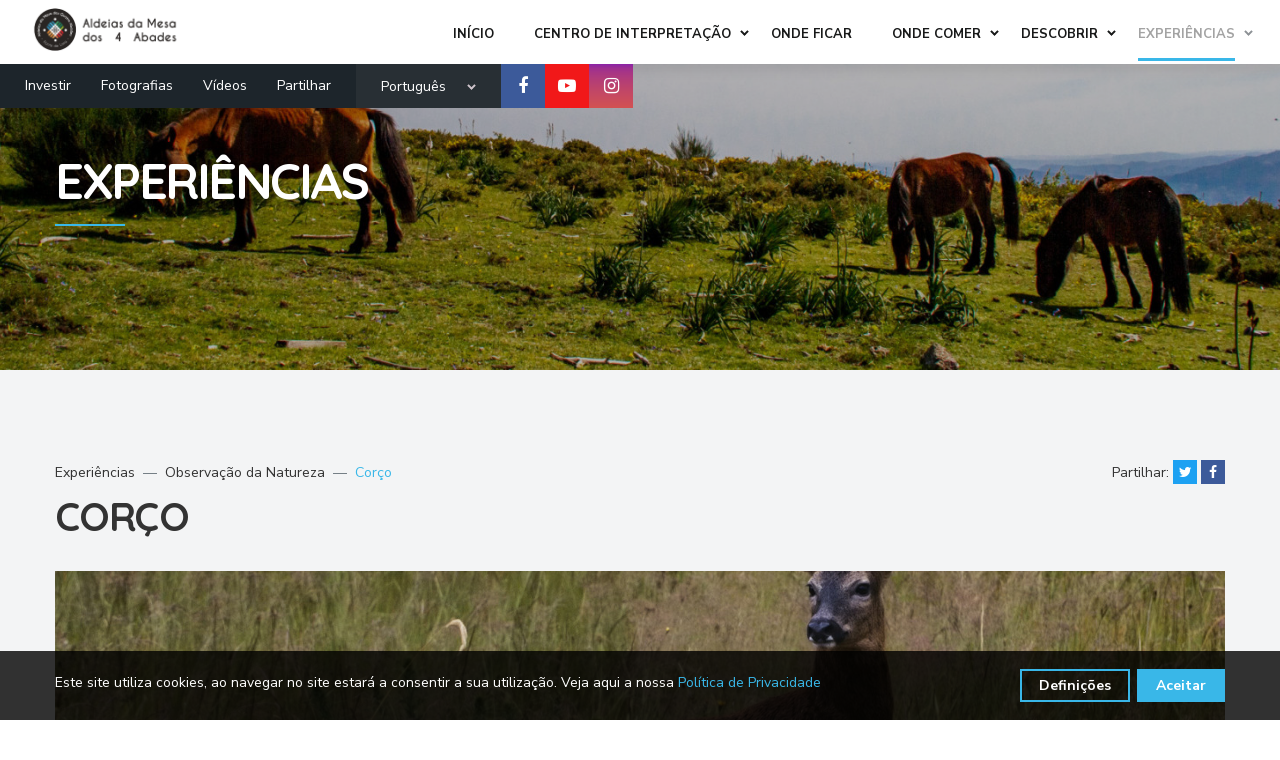

--- FILE ---
content_type: text/html; charset=UTF-8
request_url: https://www.mesados4abades.pt/experiencias/corco
body_size: 53370
content:
<!DOCTYPE html>
<html lang="pt">
	<head>
		<meta charset="UTF-8"/>
		<!-- MINIFIED -->
		<title>Corço - Mesa dos 4 Abades</title>
<meta name="description" content="&nbsp;O corço (Capreolus capreolus), o menor dos cervídeos europeus, está presente no continente Europeu e Asiático, ocorrendo especificamente em Portugal na região norte e centro do país.Este animal encontra-se maioritariamente em zonas de bosque, podendo também ser avistado em prados ou áreas agrícolas.Sendo um animal herbívoro ruminante, alimenta-se de uma grande variedade de plantas, designadamente folhas e rebentos de espécies arbustivas e arbóreas, frutos silvestres, cogumelos e cereais em zonas agrícolas, sobretudo durante a noite e ao amanhecer, desde que não seja perturbado.O corço tem vindo a ganhar expressão no nosso território, mais especificamente nas Aldeias da Mesa dos 4 Abades, que mesmo não sendo uma espécie de fácil observação, é possível presenciar com alguma frequência os seus sinais de presença, como os trilhos na vegetação, as suas pegadas características e os seus dejetos.">
<meta name="keywords" content="Turismo rural, Percursos pedestres, Investimento">
<meta property="og:title" content="Corço - Mesa dos 4 Abades" />
<meta property="og:description" content="&nbsp;O corço (Capreolus capreolus), o menor dos cervídeos europeus, está presente no continente Europeu e Asiático, ocorrendo especificamente em Portugal na região norte e centro do país.Este animal encontra-se maioritariamente em zonas de bosque, podendo também ser avistado em prados ou áreas agrícolas.Sendo um animal herbívoro ruminante, alimenta-se de uma grande variedade de plantas, designadamente folhas e rebentos de espécies arbustivas e arbóreas, frutos silvestres, cogumelos e cereais em zonas agrícolas, sobretudo durante a noite e ao amanhecer, desde que não seja perturbado.O corço tem vindo a ganhar expressão no nosso território, mais especificamente nas Aldeias da Mesa dos 4 Abades, que mesmo não sendo uma espécie de fácil observação, é possível presenciar com alguma frequência os seus sinais de presença, como os trilhos na vegetação, as suas pegadas características e os seus dejetos." />
<meta property="og:site_name" content="Mesa dos 4 Abades" />
<meta property="og:type" content="website" />
<meta property="og:locale" content="pt_PT" />
<meta property="og:url" content="https://www.mesados4abades.pt/experiencias/corco" />
<meta property="og:image" content="https://www.mesados4abades.pt/storage/2530/conversions/corço-2-thumb.jpg" />
<meta property="og:image:height" content="250" />
<meta property="og:image:width" content="250" />
<meta property="og:image:type" content="image/jpeg" />
<meta property="og:image:alt" content="Mesa dos 4 Abades" />

<meta name="twitter:card" content="summary" />
<meta name="twitter:site" content="" />
<meta name="twitter:title" content="Corço - Mesa dos 4 Abades" />
<meta name="twitter:description" content="&nbsp;O corço (Capreolus capreolus), o menor dos cervídeos europeus, está presente no continente Europeu e Asiático, ocorrendo especificamente em Portugal na região norte e centro do país.Este animal encontra-se maioritariamente em zonas de bosque, podendo também ser avistado em prados ou áreas agrícolas.Sendo um animal herbívoro ruminante, alimenta-se de uma grande variedade de plantas, designadamente folhas e rebentos de espécies arbustivas e arbóreas, frutos silvestres, cogumelos e cereais em zonas agrícolas, sobretudo durante a noite e ao amanhecer, desde que não seja perturbado.O corço tem vindo a ganhar expressão no nosso território, mais especificamente nas Aldeias da Mesa dos 4 Abades, que mesmo não sendo uma espécie de fácil observação, é possível presenciar com alguma frequência os seus sinais de presença, como os trilhos na vegetação, as suas pegadas características e os seus dejetos." />
<meta name="twitter:url" content="https://www.mesados4abades.pt/experiencias/corco" />
<meta name="twitter:image" content="https://www.mesados4abades.pt/storage/2530/conversions/corço-2-thumb.jpg" />
<script type="application/ld+json">{"@context":"https://schema.org"}</script>
		<meta name="viewport" content="width=device-width, initial-scale=1.0"/>
		<meta http-equiv="X-UA-Compatible" content="ie=edge"/>
		<title>CIM4A</title>
		<!-- favicons-->
		<link rel="icon" href="/img/favicon/favicon.ico"><!-- 32×32 -->
		<link rel="icon" href="/img/favicon/icon.svg" type="image/svg+xml">
		<link rel="apple-touch-icon" href="/img/favicon/apple-touch-icon.png"><!-- 180×180 -->
		<link rel="manifest" href="/manifest.webmanifest">
		<!-- styles-->
		<link rel="stylesheet" href="/css/styles.min.css"/>
		<link rel="stylesheet" href="/css/custom.css"/>
		<link href="https://cdnjs.cloudflare.com/ajax/libs/font-awesome/4.7.0/css/font-awesome.min.css" rel="stylesheet"/>
		<!-- web-font loader-->
		<style>
			.header__lower .form__field {
				padding: 0;
				margin-bottom: 0;
				background-color: transparent;
				padding-left: 7px;
				color: white;
				font-family: Arial, FontAwesome;
				margin-right: 2px;
				border: 1px solid #e1e1e1;
			}
			.header__lower .form__field::placeholder {
				color: #ccc;
			}
			.header__lower .form__field:focus {
				border: unset;
			}
			.address {
				margin-left: 5px;
			}
			#scrollToTopBtn {
				/* display: none; */
				opacity: 0;
				position: fixed;
				bottom: 20px;
				right: 30px;
				z-index: 99;
				font-size: 18px;
				border: none;
				outline: none;
				background-color: #39B7E8;
				color: white;
				cursor: pointer;
				padding: 15px;
				border-radius: 4px;
				padding: 15px 20px!important;
			}
		
			#scrollToTopBtn:hover {
				background-color: #3d474e;
			}
		
			.footer-menu__link:hover {
				color: #39B7E8;
				text-decoration: none;
			}
			.promo-primary__title::before {
				background-color: #39B7E8;
			}
			.promo-primary__title span {
				font-weight: bolder !important;
			}

			.promo-primary .align-container {
				/* height: 450px; */
				height: 300px;
				padding: 80px 0;
			}
			@media  only screen and (min-width: 992px) {
				.promo-primary .align-container {
					/* height: 500px; */
					height: 335px;
				}
			}
			@media  only screen and (min-width: 1200px) {
				.promo-primary .align-container {
					/* height: 550px; */
					height: 370px;
				}
			}
			@media  only screen and (min-width: 1367px) {
				.promo-primary .align-container {
					/* height: 650px; */
					height: 435px;
					padding: 100px 0;
				}
			}
			@media  only screen and (min-width: 1600px) {
				.promo-primary .align-container {
					/* height: 600px; */
					height: 400px;
					padding: 120px 0;
				}
			}
			.footer-menu {
				width: 50%;
			}
			.footer-menu__item {
				width: 100%;
			}
			footer .form label.error {
				position: initial;
			}
			.newsletter.success, .newsletter.error {
				display: none
			}
			.section.background--gray .col-lg-4 {
				/* display: table; */
				align-self: flex-start;
			}
			.text-huge {
				font-size: 1.8em;
			}
			.text-big {
				font-size: 1.4em;
			}
			.text-small {
				font-size: .85em;
			}
			.text-tiny {
				font-size: .7em;
			}
		</style>
			<style>
		.pricing-item--white .pricing-item__top::after, .pricing-item--white .pricing-item__top::before {
			background: unset;
		}
		.gallery-masonry__img {
			cursor: pointer;
		}
		.gallery-masonry__description span:first-of-type {
			color: white;
		}
		.tour-details__inner-block:not(:last-of-type) {
			margin-bottom: 0;
		}
		.breadcrumbs__item--active {
			color: #39B7E8;
		}
		.breadcrumbs__item .breadcrumbs__link:hover {
			color: #39B7E8;
		}
		.no-gutters {
			margin-right: -30px;
			margin-left: -30px;
		}
		.no-gutters>.col, .no-gutters>[class*=col-] {
			margin-left: 15px;
			margin-right: 15px;
		}
		.gallery-masonry__item {
			margin-bottom: 30px;
			width: unset;
		}
		@media (min-width: 576px) {
			.gallery-masonry__item.col-sm-6{
				-ms-flex: 0 0 calc(50% - 30px);
				-webkit-box-flex: 0;
				flex: 0 0 calc(50% - 30px);
				max-width: calc(50% - 30px);
			}
		}
		@media (min-width: 960px) {
			.gallery-masonry__item.col-lg-4 {
				-ms-flex: 0 0 calc(33.33% - 30px);
				-webkit-box-flex: 0;
				flex: 0 0 calc(33.33% - 30px);
				max-width: calc(33.33% - 30px);
			}
		}
		@media (min-width: 1200px) {
			.gallery-masonry__item.col-xl-3 {
				-ms-flex: 0 0 calc(25% - 30px);
				-webkit-box-flex: 0;
				flex: 0 0 calc(25% - 30px);
				max-width: calc(25% - 30px);
			}
		}
		.hidden {
			display: none;
		}

		.descubra-tambem .gallery-masonry__description {
			padding: 10px 30px 10px 20px;
			background-color: rgba(0, 0, 0, 0.4);
		}
		@media (min-width: 576px) {
			.gallery-masonry__item.col-sm-12{
				-ms-flex: 0 0 calc(100% - 30px);
				-webkit-box-flex: 0;
				flex: 0 0 calc(100% - 30px);
				max-width: calc(100% - 30px);
			}
		}
		@media (min-width: 960px) {
			.gallery-masonry__item.descubra-item.col-lg-6 {
				-ms-flex: 0 0 calc(50% - 30px);
				-webkit-box-flex: 0;
				flex: 0 0 calc(50% - 30px);
				max-width: calc(50% - 30px);
			}
		}
		@media (min-width: 1200px) {
			.gallery-masonry__item.descubra-item.col-xl-4 {
				-ms-flex: 0 0 calc(33.33% - 30px);
				-webkit-box-flex: 0;
				flex: 0 0 calc(33.33% - 30px);
				max-width: calc(33.33% - 30px);
			}
		}
		.gallery-masonry__item--cyan .gallery-masonry__description span:first-of-type {
			color: #39B7E8;
		}
		/* .descricao_no-margin-bottom p {
			margin-bottom: 0!important;
		} */
		.gallery-masonry__description, .descubra-tambem .gallery-masonry__description {
			padding: 10px 30px 10px 20px;
			background-color: rgba(0, 0, 0, 0.4);
		}
	</style>
		<script>
			WebFontConfig = {
				google: {
					families: ['Nunito+Sans:300,400,500,700,900', 'Quicksand:300,400,500,700'],
				}
			}

			function font() {
				var wf = document.createElement('script')
				wf.src = ('https:' == document.location.protocol ? 'https' : 'http') + '://ajax.googleapis.com/ajax/libs/webfont/1.6.26/webfont.js'
				wf.type = 'text/javascript'
				wf.async = 'true'
				var s = document.getElementsByTagName('script')[0]
				s.parentNode.insertBefore(wf, s)
			}

			font()
		</script>
	</head>
	<body>
		<div class="page-wrapper">
            <!-- menu dropdown start-->
<div class="menu-dropdown menu-dropdown--front-2">
	<div class="menu-dropdown__inner" data-value="start">
		<div class="screen screen--start">
			<div class="screen__item mobile_inicio"><a class="screen__link" href="https://www.mesados4abades.pt">Início</a></div>
			<div class="screen__item screen--trigger mobile_cim4a" data-category="cim4a"><span>Centro de Interpretação</span><span>
				<svg class="icon">
					<use xlink:href="#chevron"></use>
				</svg></span>
			</div>
			<div class="screen__item mobile_onde_ficar"><a class="screen__link" href="https://www.mesados4abades.pt/onde-ficar">Onde Ficar</a></div>
			<div class="screen__item screen--trigger mobile_onde_comer" data-category="onde-comer"><span>Onde Comer</span><span>
				<svg class="icon">
					<use xlink:href="#chevron"></use>
				</svg></span>
			</div>
			<div class="screen__item screen--trigger mobile_descobrir" data-category="descobrir"><span>Descobrir</span><span>
				<svg class="icon">
					<use xlink:href="#chevron"></use>
				</svg></span>
			</div>
			<div class="screen__item screen--trigger mobile_experiencias" data-category="experiencias"><span>Experiências</span><span>
				<svg class="icon">
					<use xlink:href="#chevron"></use>
				</svg></span>
			</div>
			<ul class="screen__socials">
				<li><a class="item--facebook" href="https://www.facebook.com/aldeiasdamesados4abades" target="_blank"><i class="fa fa-facebook" aria-hidden="true"></i></a></li>
				<li><a class="item--youtube" href="https://www.youtube.com/channel/UCAgBf5zDX1DnC_UAMkljvhQ" target="_blank"><i class="fa fa-youtube-play" aria-hidden="true"></i></a></li>
				<li><a class="item--instagram" href="https://www.instagram.com/aldeiasdamesados4abades/" target="_blank"><i class="fa fa-instagram" aria-hidden="true"></i></a></li>
			</ul>
		</div>
	</div>
	<div class="menu-dropdown__inner" data-value="cim4a">
		<div class="screen screen--sub">
			<div class="screen__heading">
				<h6 class="screen__back">
					<svg class="icon">
						<use xlink:href="#chevron-left"></use>
					</svg> <span>CIM4A</span>
				</h6>
			</div>
			<div class="screen__item mobile_apresentacao"><a class="screen__link" href="https://www.mesados4abades.pt/apresentacao">Apresentação</a></div>
			<div class="screen__item mobile_como_chegar"><a class="screen__link" href="https://www.mesados4abades.pt/como-chegar">Como Chegar</a></div>
			<div class="screen__item mobile_servico_educativo"><a class="screen__link" href="https://www.mesados4abades.pt/servico-educativo">Serviço Educativo</a></div>
			<div class="screen__item mobile_noticias"><a class="screen__link" href="https://www.mesados4abades.pt/noticias">Notícias</a></div>
			<div class="screen__item mobile_eventos"><a class="screen__link" href="https://www.mesados4abades.pt/eventos">Eventos</a></div>
			<div class="screen__item mobile_contactos"><a class="screen__link" href="https://www.mesados4abades.pt/contatos">Contatos</a></div>
			<div class="screen__item mobile_brochuras_mapas"><a class="screen__link" href="https://www.mesados4abades.pt/brochuras-e-mapas">Brochuras e Mapas</a></div>
			<div class="screen__item mobile_artigos_clipping"><a class="screen__link" href="https://www.mesados4abades.pt/artigos-e-clipping">Artigos e Clipping</a></div>
		</div>
	</div>
	<div class="menu-dropdown__inner" data-value="onde-comer">
		<div class="screen screen--sub">
			<div class="screen__heading">
				<h6 class="screen__back">
					<svg class="icon">
						<use xlink:href="#chevron-left"></use>
					</svg> <span>Experiências</span>
				</h6>
			</div>
							<div class="screen__item mobile_cafe_e_restaurante"><a class="screen__link" href="https://www.mesados4abades.pt/onde-comer?filter=cafe_e_restaurante">Café e Restaurante</a></div>
							<div class="screen__item mobile_cafe"><a class="screen__link" href="https://www.mesados4abades.pt/onde-comer?filter=cafe">Café</a></div>
							<div class="screen__item mobile_cafe_e_mercearia"><a class="screen__link" href="https://www.mesados4abades.pt/onde-comer?filter=cafe_e_mercearia">Café e Mercearia</a></div>
						

		</div>
	</div>
	<div class="menu-dropdown__inner" data-value="descobrir">
		<div class="screen screen--sub">
			<div class="screen__heading">
				<h6 class="screen__back">
					<svg class="icon">
						<use xlink:href="#chevron-left"></use>
					</svg> <span>Descobrir</span>
				</h6>
			</div>
			<div class="screen__item mobile_freguesias"><a class="screen__link" href="https://www.mesados4abades.pt/freguesias">Freguesias</a></div>
			<div class="screen__item mobile_miradouros"><a class="screen__link" href="https://www.mesados4abades.pt/miradouros">Miradouros</a></div>
			<div class="screen__item mobile_praias_fluviais"><a class="screen__link" href="https://www.mesados4abades.pt/zonas-fluviais">Zonas Fluviais</a></div>
			<div class="screen__item mobile_patrimonio_religioso"><a class="screen__link" href="https://www.mesados4abades.pt/patrimonio-religioso">Património Religioso</a></div>
			<div class="screen__item mobile_socalcos"><a class="screen__link" href="https://www.mesados4abades.pt/socalcos">Socalcos</a></div>
			<div class="screen__item mobile_caminho_portugues_de_santiago"><a class="screen__link" href="https://www.mesados4abades.pt/caminho-portugues-de-santiago">Caminho Português de Santiago</a></div>
			<div class="screen__item mobile_operadores_turisticos"><a class="screen__link" href="https://www.mesados4abades.pt/operadores-turisticos">Operadores Turísticos</a></div>
						<div class="screen__item mobile_rota-das-paisagens-protegidas-do-alto-minho-1"><a class="screen__link" href="https://www.mesados4abades.pt/rota-das-paisagens-protegidas-do-alto-minho-1">Rota Das Paisagens Protegidas Do Alto Minho</a></div>
					</div>
	</div>
	<div class="menu-dropdown__inner" data-value="experiencias">
		<div class="screen screen--sub">
			<div class="screen__heading">
				<h6 class="screen__back">
					<svg class="icon">
						<use xlink:href="#chevron-left"></use>
					</svg> <span>Experiências</span>
				</h6>
			</div>
						<div class="screen__item mobile_percursos_pedestres"><a class="screen__link" href="https://www.mesados4abades.pt/experiencias?filter=percursos_pedestres">Percursos Pedestres</a></div>
						<div class="screen__item mobile_btt_downhill"><a class="screen__link" href="https://www.mesados4abades.pt/experiencias?filter=btt_downhill">BTT / Downhill</a></div>
						<div class="screen__item mobile_observacao_da_natureza"><a class="screen__link" href="https://www.mesados4abades.pt/experiencias?filter=observacao_da_natureza">Observação da Natureza</a></div>
						<div class="screen__item mobile_enoturismo"><a class="screen__link" href="https://www.mesados4abades.pt/experiencias?filter=enoturismo">Enoturismo</a></div>
						<div class="screen__item mobile_experiencias_gastronomicas"><a class="screen__link" href="https://www.mesados4abades.pt/experiencias?filter=experiencias_gastronomicas">Experiências Gastronómicas</a></div>
						
		</div>
	</div>
</div>
<!-- menu dropdown end-->
<!-- header start-->
<header class="header header-common">
	<div class="header__top">
		<div class="row align-items-center">
			<div class="col-8 col-lg-3">
				<a class="logo" href="/">
					<img class="logo--dark logo__img" src="/img/logo_black.png" alt="logo"/>
				</a>
			</div>
			<div class="col-4 col-lg-9 d-flex justify-content-end align-items-center">
				<!-- main menu start-->
				<ul class="main-menu">
					<li class="main-menu__item main_inicio"><a class="main-menu__link" href="https://www.mesados4abades.pt"><span>Início</span></a></li>
					<li class="main-menu__item main-menu__item--has-child main_cim4a"><a class="main-menu__link" href="javascript:void(0);"><span>Centro de Interpretação</span></a>
						<!-- sub menu start-->
						<ul class="main-menu__sub-list">
							<li class="main_apresentacao"><a href="https://www.mesados4abades.pt/apresentacao"><span>Apresentação</span></a></li>
							<li class="main_como_chegar"><a href="https://www.mesados4abades.pt/como-chegar"><span>Como Chegar</span></a></li>
							<li class="main_servico_educativo"><a href="https://www.mesados4abades.pt/servico-educativo"><span>Serviço Educativo</span></a></li>
							<li class="main_noticias"><a href="https://www.mesados4abades.pt/noticias"><span>Notícias</span></a></li>
							<li class="main_eventos"><a href="https://www.mesados4abades.pt/eventos"><span>Eventos</span></a></li>
							<li class="main_contactos"><a href="https://www.mesados4abades.pt/contatos"><span>Contactos</span></a></li>
							<li class="main_brochuras_mapas"><a href="https://www.mesados4abades.pt/brochuras-e-mapas"><span>Brochuras e Mapas</span></a></li>
							<li class="main_artigos_clipping"><a href="https://www.mesados4abades.pt/artigos-e-clipping"><span>Artigos e Clipping</span></a></li>
						</ul>
						<!-- sub menu end-->
					</li>
					<li class="main-menu__item main_onde_ficar"><a class="main-menu__link" href="https://www.mesados4abades.pt/onde-ficar"><span>Onde Ficar</span></a></li>
					<li class="main-menu__item main-menu__item--has-child main_onde_comer"><a class="main-menu__link" href="javascript:void(0);"><span>Onde Comer</span></a>
						<!-- sub menu start-->
						<ul class="main-menu__sub-list">
															<li class="main_cafe_e_restaurante"><a href="https://www.mesados4abades.pt/onde-comer?filter=cafe_e_restaurante"><span>Café e Restaurante</span></a></li>
															<li class="main_cafe"><a href="https://www.mesados4abades.pt/onde-comer?filter=cafe"><span>Café</span></a></li>
															<li class="main_cafe_e_mercearia"><a href="https://www.mesados4abades.pt/onde-comer?filter=cafe_e_mercearia"><span>Café e Mercearia</span></a></li>
														
						</ul>
						<!-- sub menu end-->
					</li>
					<li class="main-menu__item main-menu__item--has-child main_descobrir"><a class="main-menu__link" href="javascript:void(0);"><span>Descobrir</span></a>
						<!-- sub menu start-->
						<ul class="main-menu__sub-list">
							<li class="main_freguesias"><a href="https://www.mesados4abades.pt/freguesias"><span>Freguesias</span></a></li>
							<li class="main_miradouros"><a href="https://www.mesados4abades.pt/miradouros"><span>Miradouros</span></a></li>
							<li class="main_praias_fluviais"><a href="https://www.mesados4abades.pt/zonas-fluviais"><span>Zonas Fluviais</span></a></li>
							<li class="main_patrimonio_religioso"><a href="https://www.mesados4abades.pt/patrimonio-religioso"><span>Património Religioso</span></a></li>
							<li class="main_socalcos"><a href="https://www.mesados4abades.pt/socalcos"><span>Socalcos</span></a></li>
							<li class="main_caminho_portugues_de_santiago"><a href="https://www.mesados4abades.pt/caminho-portugues-de-santiago"><span>Caminho Português de Santiago</span></a></li>
							<li class="main_operadores_turisticos"><a href="https://www.mesados4abades.pt/operadores-turisticos"><span>Operadores Turísticos</span></a></li>
														<li class="main_rota-das-paisagens-protegidas-do-alto-minho-1"><a href="https://www.mesados4abades.pt/rota-das-paisagens-protegidas-do-alto-minho-1"><span>Rota Das Paisagens Protegidas Do Alto Minho</span></a></li>
													</ul>
						<!-- sub menu end-->
					</li>
					<li class="main-menu__item main-menu__item--has-child main_experiencias"><a class="main-menu__link" href="javascript:void(0);"><span>Experiências</span></a>
						<!-- sub menu start-->
						<ul class="main-menu__sub-list">
														<li class="main_percursos_pedestres"><a href="https://www.mesados4abades.pt/experiencias?filter=percursos_pedestres"><span>Percursos Pedestres</span></a></li>
														<li class="main_btt_downhill"><a href="https://www.mesados4abades.pt/experiencias?filter=btt_downhill"><span>BTT / Downhill</span></a></li>
														<li class="main_observacao_da_natureza"><a href="https://www.mesados4abades.pt/experiencias?filter=observacao_da_natureza"><span>Observação da Natureza</span></a></li>
														<li class="main_enoturismo"><a href="https://www.mesados4abades.pt/experiencias?filter=enoturismo"><span>Enoturismo</span></a></li>
														<li class="main_experiencias_gastronomicas"><a href="https://www.mesados4abades.pt/experiencias?filter=experiencias_gastronomicas"><span>Experiências Gastronómicas</span></a></li>
														
						</ul>
						<!-- sub menu end-->
					</li>
				</ul>
				<!-- main menu end-->
				<!-- menu-trigger start-->
				<div class="hamburger">
					<div class="hamburger-box">
						<div class="hamburger-inner"></div>
					</div>
				</div>
				<!-- menu-trigger end-->
			</div>
		</div>
	</div>
	<div class="header__lower">
		<div class="row">
			<div class="col-auto d-flex align-items-center">
				<ul class="lower-menu">
					<li class="lower-menu__item"><a class="lower-menu__link" href="https://www.mesados4abades.pt/investir">Investir</a></li>
					<li class="lower-menu__item"><a class="lower-menu__link" href="https://www.mesados4abades.pt/fotografias">Fotografias</a></li>
					<li class="lower-menu__item"><a class="lower-menu__link" href="https://www.mesados4abades.pt/videos">Vídeos</a></li>
					<li class="lower-menu__item"><a class="lower-menu__link" href="https://www.mesados4abades.pt/partilhar">Partilhar</a></li>
				</ul>
				
				<!-- lang select start-->
				<ul class="lang-select">
					<li class="lang-select__item lang-select__item--active"><span>Português</span>
						<ul class="lang-select__sub-list">
							<li><a href="javascript:changeTo('en')">Inglês</a></li>
							<li><a href="javascript:changeTo('de')">Alemão</a></li>
						</ul>
						<div id="google_translate_element" style="display:none"></div>
					</li>
				</ul>
				<!-- lang select end-->
				<ul class="header__socials">
					<li><a class="item--facebook" href="https://www.facebook.com/aldeiasdamesados4abades" target="_blank"><i class="fa fa-facebook" aria-hidden="true"></i></a></li>
					<li><a class="item--youtube" href="https://www.youtube.com/channel/UCAgBf5zDX1DnC_UAMkljvhQ" target="_blank"><i class="fa fa-youtube-play" aria-hidden="true"></i></a></li>
					<li><a class="item--instagram" href="https://www.instagram.com/aldeiasdamesados4abades/" target="_blank"><i class="fa fa-instagram" aria-hidden="true"></i></a></li>
				</ul>
			</div>
		</div>
	</div>
</header>
<!-- header end-->
				<main class="main">
		<!-- promo start-->
		<section class="promo-primary">
			<picture>
				<source srcset="https://www.mesados4abades.pt/storage/1755/conversions/CoFLMECVL9v3hRlNeCRBsnSsXpuHfpojWg8GqKDu-large.jpg" media="(min-width: 992px)"/><img class="img--bg" src="https://www.mesados4abades.pt/storage/1755/conversions/CoFLMECVL9v3hRlNeCRBsnSsXpuHfpojWg8GqKDu-large.jpg" alt="Experiências"/>
			</picture>
			<div class="container">
				<div class="row">
					<div class="col-auto">
						<div class="align-container">
							<div class="align-container__item">
								<h1 class="promo-primary__title"><span>Experiências</span><span></span></h1>
							</div>
						</div>
					</div>
				</div>
			</div>
		</section>
		<!-- promo end-->

		<!-- section start-->
		<section class="section background--gray no-padding-bottom">
			<div class="event-details__bg"></div>
			<div class="container">
				<div class="row" style="padding-bottom: 140px">
										<div class="col-lg-12">
											<div class="row">
							<div class="col-12">
								<div class="heading heading--style-2 bottom-30">
									<!-- <span class="heading__pre-title">Onde Ficar</span> -->
									<ul class="breadcrumbs breadcrumbs--with-line">
										<li class="breadcrumbs__item"><a class="breadcrumbs__link" href="javascript:void(0)">Experiências</a></li>
										
										
										<li class="breadcrumbs__item"><a class="breadcrumbs__link" href="javascript:window.history.back();">Observação da Natureza</a></li>
										<li class="breadcrumbs__item breadcrumbs__item--active">Corço</li>
										
									</ul>
									<span class="pull-right share_fb">Partilhar: 
										<a class="item--twitter" href="https://twitter.com/intent/tweet?text=https://www.mesados4abades.pt/experiencias/corco" target="_blank"><i class="fa fa-twitter" aria-hidden="true"></i></a>
										<a class="item--facebook" href="https://www.facebook.com/sharer/sharer.php?u=https://www.mesados4abades.pt/experiencias/corco" target="_blank"><i class="fa fa-facebook" aria-hidden="true"></i></a>
									</span>
									<h2 class="heading__title no-margin-bottom"><span>Corço</span> <span></span></h2>
								</div>
								<p><strong></strong></p>
								<div class="descricao_no-margin-bottom bottom-30">
																		<img class="img--bg" src="https://www.mesados4abades.pt/storage/2530/conversions/corço-2-large.jpg" alt="img" style="position: relative; padding-bottom: 1rem"/>
																		<p>&nbsp;</p><p>O corço (<i>Capreolus capreolus</i>), o menor dos cervídeos europeus, está presente no continente Europeu e Asiático, ocorrendo especificamente em Portugal na região norte e centro do país.</p><p>Este animal encontra-se maioritariamente em zonas de bosque, podendo também ser avistado em prados ou áreas agrícolas.</p><p>Sendo um animal herbívoro ruminante, alimenta-se de uma grande variedade de plantas, designadamente folhas e rebentos de espécies arbustivas e arbóreas, frutos silvestres, cogumelos e cereais em zonas agrícolas, sobretudo durante a noite e ao amanhecer, desde que não seja perturbado.</p><p>O corço tem vindo a ganhar expressão no nosso território, mais especificamente nas Aldeias da Mesa dos 4 Abades, que mesmo não sendo uma espécie de fácil observação, é possível presenciar com alguma frequência os seus sinais de presença, como os trilhos na vegetação, as suas pegadas características e os seus dejetos.</p>
								</div>
							</div>

							
						</div>
					</div>

									</div>

								<div class="heading heading--primary heading--style-2">
					<!-- <span class="heading__pre-title">About ZOO</span> -->
					<h2 class="heading__title no-margin-bottom"><span></span> <span>Galeria</span></h2>
				</div>
				<p></p>
				<div class="row no-gutters">
															<div class="category_1 col-sm-6 col-lg-4 col-xl-3 gallery-masonry__item gallery-masonry__item--cyan">
						<a class="gallery-masonry__img gallery-masonry__item--height-1" href="https://www.mesados4abades.pt/storage/2530/conversions/corço-2-large.jpg" data-fancybox="gallery" data-caption="">
							<img class="img--bg" 0="alt" src="https://www.mesados4abades.pt/storage/2530/conversions/corço-2-thumb.jpg" alt="corço 2">
														<div class="gallery-masonry__description"><span></span><span></span></div>
													</a>
					</div>
																				<div class="category_1 col-sm-6 col-lg-4 col-xl-3 gallery-masonry__item gallery-masonry__item--cyan">
						<a class="gallery-masonry__img gallery-masonry__item--height-1" href="https://www.mesados4abades.pt/storage/1826/conversions/Corço_JoãoAmorim_edited-large.jpg" data-fancybox="gallery" data-caption="">
							<img class="img--bg" 0="alt" src="https://www.mesados4abades.pt/storage/1826/conversions/Corço_JoãoAmorim_edited-thumb.jpg" alt="Corço_JoãoAmorim_edited">
														<div class="gallery-masonry__description"><span></span><span></span></div>
													</a>
					</div>
																				<div class="category_1 col-sm-6 col-lg-4 col-xl-3 gallery-masonry__item gallery-masonry__item--cyan">
						<a class="gallery-masonry__img gallery-masonry__item--height-1" href="https://www.mesados4abades.pt/storage/1822/conversions/Corço_MPL-large.jpg" data-fancybox="gallery" data-caption="">
							<img class="img--bg" 0="alt" src="https://www.mesados4abades.pt/storage/1822/conversions/Corço_MPL-thumb.jpg" alt="Corço_MPL">
														<div class="gallery-masonry__description"><span></span><span></span></div>
													</a>
					</div>
										
					<div class="hidden">
																																								</div>

				</div>
				
			</div>
		</section>
		<!-- section end-->	

				<!-- section start-->
		<section class="section background--gray no-padding-bottom">
			<div class="event-details__bg"></div>
			<div class="container">		
				<div class="heading heading--primary heading--style-2">
					<!-- <span class="heading__pre-title">About ZOO</span> -->
					<h2 class="heading__title no-margin-bottom"><span></span> <span>Outros</span></h2>
				</div>
				<p></p>
				<div class="row no-gutters descubra-tambem">
										<div class="category_1 col-sm-12 col-lg-6 col-xl-4 gallery-masonry__item descubra-item gallery-masonry__item--cyan">
						<a class="gallery-masonry__img gallery-masonry__item--height-1" href="https://www.mesados4abades.pt/experiencias/enoturismo">
														<img class="img--bg" src="https://www.mesados4abades.pt/storage/1667/conversions/PaçoCalheiros2-thumb.jpg" alt="img"/>
														<div class="gallery-masonry__description"><span>Enoturismo</span><span>Uma experiência por Terras de 4 Abades</span></div>
						</a>
					</div>
										<div class="category_1 col-sm-12 col-lg-6 col-xl-4 gallery-masonry__item descubra-item gallery-masonry__item--cyan">
						<a class="gallery-masonry__img gallery-masonry__item--height-1" href="https://www.mesados4abades.pt/experiencias/ovinos-de-raca-churra-do-minho">
														<img class="img--bg" src="https://www.mesados4abades.pt/storage/1663/conversions/Rebanho-Labrujó-thumb.jpg" alt="img"/>
														<div class="gallery-masonry__description"><span>Observação da Natureza</span><span>Ovinos de raça Churra do Minho</span></div>
						</a>
					</div>
										<div class="category_1 col-sm-12 col-lg-6 col-xl-4 gallery-masonry__item descubra-item gallery-masonry__item--cyan">
						<a class="gallery-masonry__img gallery-masonry__item--height-1" href="https://www.mesados4abades.pt/experiencias/javali">
														<img class="img--bg" src="https://www.mesados4abades.pt/storage/1833/conversions/Javalis_CristinaDuarte-thumb.jpg" alt="img"/>
														<div class="gallery-masonry__description"><span>Observação da Natureza</span><span>Javali</span></div>
						</a>
					</div>
									</div>
			</div>
		</section>
		<!-- section end-->	
		
				<!-- section start-->
		<section class="section background--gray">
			<div class="event-details__bg"></div>
			<div class="container">		
				<div class="heading heading--primary heading--style-2">
					<!-- <span class="heading__pre-title">About ZOO</span> -->
					<h2 class="heading__title no-margin-bottom"><span></span> <span>Descubra Também</span></h2>
				</div>
				<p></p>
				<div class="row no-gutters descubra-tambem">
																	<div class="category_1 col-sm-12 col-lg-6 col-xl-4 gallery-masonry__item descubra-item gallery-masonry__item--cyan">
							<a class="gallery-masonry__img gallery-masonry__item--height-1" href="https://www.mesados4abades.pt/onde-ficar/casa-da-boa-fonte">
																<img class="img--bg" src="https://www.mesados4abades.pt/storage/69/conversions/GASWuPUEEFWspYjAPjqf9jpzaTQos5ohXFXOPnHM-thumb.jpg" alt="img"/>
																<div class="gallery-masonry__description"><span>Labruja</span><span>Casa da Boa Fonte</span></div>
							</a>
						</div>
												<div class="category_1 col-sm-12 col-lg-6 col-xl-4 gallery-masonry__item descubra-item gallery-masonry__item--cyan">
							<a class="gallery-masonry__img gallery-masonry__item--height-1" href="https://www.mesados4abades.pt/onde-ficar/casa-da-costeira">
																<img class="img--bg" src="https://www.mesados4abades.pt/storage/89/conversions/m0cNdt8bKiuy8wDBYz0xcJvLHG618EqbMg2t8Uit-thumb.jpg" alt="img"/>
																<div class="gallery-masonry__description"><span>Labrujó, Rendufe e Vilar do Monte</span><span>Casa da Costeira</span></div>
							</a>
						</div>
																							<div class="category_1 col-sm-12 col-lg-6 col-xl-4 gallery-masonry__item descubra-item gallery-masonry__item--cyan">
							<a class="gallery-masonry__img gallery-masonry__item--height-1" href="https://www.mesados4abades.pt/onde-comer/cafe-petiscos-sr-socorro">
																<img class="img--bg" src="https://www.mesados4abades.pt/storage/2089/conversions/DSC04687-thumb.jpg" alt="img"/>
																<div class="gallery-masonry__description"><span>Café e Restaurante</span><span>Café Petiscos Sr. Socorro</span></div>
							</a>
						</div>
															</div>
				
			</div>
		</section>
		<!-- section end-->	
		
	</main>
			<button id="scrollToTopBtn" title="Ir para o ínicio"><i class="fa fa-arrow-up" aria-hidden="true"></i></button>
<!-- footer start-->
<footer class="footer footer--front-3">
	<div class="container">
		<div class="row bottom-50">
			<div class="col-md-6 col-xl-3 text-center text-md-left">
				<h6 class="footer__title">Sede</h6>
				<div class="footer__details">
					<p style="display: flex"><strong>Morada:</strong> <span class="address">Rua São João Batista nº 1052<br />
Labrujó, Rendufe e Vilar do Monte<br />
4990-795 Ponte de Lima</span></p>
					<p><strong>Telefone:</strong> <a href="tel:925 403 162">925 403 162</a></p>
					<p><strong>Email:</strong> <a href="mailto:geral@mesados4abades.pt">geral@mesados4abades.pt</a></p>
					<p><strong>Horário de Funcionamento:</strong> <br>De terça-feira a domingo:<br />
09h00 - 12h30 / 14h00 - 17h30</p>
				</div>
				<ul class="socials">
					<li class="socials__item"><a class="socials__link" href="https://www.facebook.com/aldeiasdamesados4abades" target="_blank"><i class="fa fa-facebook" aria-hidden="true"></i></a></li>
					<li class="socials__item"><a class="socials__link" href="https://www.youtube.com/channel/UCAgBf5zDX1DnC_UAMkljvhQ" target="_blank"><i class="fa fa-youtube-play" aria-hidden="true"></i></a></li>
					<li class="socials__item"><a class="socials__link" href="https://www.instagram.com/aldeiasdamesados4abades/" target="_blank"><i class="fa fa-instagram" aria-hidden="true"></i></a></li>
				</ul>
			</div>
			<div class="col-md-6 col-lg-3">
				<h6 class="footer__title">&nbsp;</h6>
				<img class="pt-3" src="/img/ponte_de_lima.svg" style="max-width: 250px; margin: 0 auto; display: block;">
			</div>
			<div class="col-md-6 col-xl-3 d-none d-md-block">
				<h6 class="footer__title">Links Úteis</h6>
				<ul class="footer-menu">
					<li class="footer-menu__item"><a class="footer-menu__link" href="/noticias">Notícias</a></li>
					<li class="footer-menu__item"><a class="footer-menu__link" href="/freguesias">Freguesias</a></li>
					<li class="footer-menu__item"><a class="footer-menu__link" href="/miradouros">Miradouros</a></li>
					<li class="footer-menu__item"><a class="footer-menu__link" href="/zonas-fluviais">Zonas Fluviais</a></li>
					<li class="footer-menu__item"><a class="footer-menu__link" href="/patrimonio-religioso">Património Religioso</a></li>
					<li class="footer-menu__item"><a class="footer-menu__link" href="/experiencias">Experiências</a></li>
				</ul>
				<ul class="footer-submenu">
					<li class="footer-submenu__item"><a class="footer-submenu__link" href="/como-chegar">Como Chegar?</a></li>
					<li class="footer-submenu__item"><a class="footer-submenu__link" href="/onde-ficar">Onde Ficar?</a></li>
					<li class="footer-submenu__item"><a class="footer-submenu__link" href="/onde-comer">Onde Comer?</a></li>
				</ul>
			</div>
			<div class="col-md-6 col-lg-3">
				<h6 class="footer__title">Newsletter</h6>
				<form class="form newsletter-form" id="ajax-form-newsletter" action="javascript:void(0);">
					<input type="hidden" name="_token" value="jDuYUdb0js9qXrLqdhzIgtuOicTD1HoJ8Ff9pQ7l">					<div id="my_hp_bJrbh18ER6JUDOhF_wrap" style="display:none;">
        <input name="my_hp_bJrbh18ER6JUDOhF" type="text" value="" id="my_hp_bJrbh18ER6JUDOhF">
        <input name="valid_from" type="text" value="eyJpdiI6IlhSYS9lQUEyN1ovdzNtbmcyNTFTYVE9PSIsInZhbHVlIjoicHNVQWs3ekFpbnNiUGdKdldPUTF3Zz09IiwibWFjIjoiMDAyMDg0ZjVhZTVlYzNhNWY1N2FmYzg4OTRkNjc5YzgzYWYzNjc4ZTYwNzE1ODk4NmRkZjEwOTg1YzJkOWVjZCJ9">
    </div>
					<input class="form__field" type="text" name="nome" placeholder="Nome"/>
					<input class="form__field" type="email" name="email" placeholder="E-mail"/>
					<div>
						<label class="newsletter success" for="email" style="color: greenyellow">Subscriçao efetuada</label>
						<label class="newsletter error" for="email">Erro! Por favor tente mais tarde.</label>
					</div>
					<input class="form__submit" type="submit" value="Subscrever"/>
				</form>
			</div>
		</div>
	</div>

	<div class="container-fluid" style="background-color: #eee">
		<div class="container">
			<div class="row bottom-50">
				<div class="col-md-6 col-xl-3 text-center text-xl-left">
					<img src="/img/footer/pdr2020.svg" alt="PDR 2020 - Programa de Desenvolvimento Rural 2014-2020" style="height: 40px;" class="my-4">
				</div>
				<div class="col-md-6 col-xl-3 text-center">
					<img src="/img/footer/leader.svg" alt="Leader" style="height: 40px;" class="my-4">
				</div>
				<div class="col-md-6 col-xl-3 text-center">
					<img src="/img/footer/portugal2020.svg" alt="Portugal 2020" style="height: 40px;" class="my-4">
				</div>
				<div class="col-md-6 col-xl-3 text-center text-xl-right">
					<img src="/img/footer/eu.svg" alt="União Europeia - Fundo Europeu Agrícula de Desenvolvimento Rural" style="height: 40px;" class="my-4">
				</div>
			</div>
		</div>
	</div>
	<div class="container">
		<div class="row align-items-center">
			<div class="col-sm-10 text-center text-sm-left">
				<div class="footer-privacy">
					© <span id="copyright"></span> CIM4A.
					Todos os direitos reservados.
					<span class="footer-privacy__divider">|</span>
					<a class="footer-privacy__link" href="/politica-privacidade">Política de Privacidade</a>
					
				</div>
			</div>
			<div class="col-sm-2 text-center text-sm-right"><a class="footer__link" href="https://www.ftkode.com" target="_blank"><img src="/img/footer-logo.png" alt="logo"/></a></div>
		</div>
	</div>
</footer>
<!-- footer end-->
<div class="container-fluid js-cookie-consent cookie-consent">
    <div class="container">
        <div class="row">
            <div class="col-xs-12 col-md-9 my-auto" style="padding-bottom: 10px;">
                <span class="cookie-consent__message">
                    Este site utiliza cookies, ao navegar no site estará a consentir a sua utilização. Veja aqui a nossa <a href="https://www.mesados4abades.pt/politica-privacidade" class="cookie-link">Política de Privacidade</a>
                </span>
            </div>
            <div class="col-xs-12 col-md-3 text-right">
                <button class="js-cookie-consent-settings cookie-consent__settings" id="cookie__settings">
                    Definições
                </button>
                
                <button class="js-cookie-consent-agree cookie-consent__agree">
                    Aceitar
                </button>
            </div>
        </div>
    </div>
</div>
    		</div>
		<!-- libs-->
		<script src="https://ajax.googleapis.com/ajax/libs/jquery/2.2.4/jquery.min.js"></script>
		<script src="/js/libs.min.js"></script>
		<!-- scripts-->
		<script src="/js/common.js"></script>
		<div style="display: none"><?xml version="1.0" encoding="utf-8"?>
			<svg xmlns="http://www.w3.org/2000/svg" xmlns:xlink="http://www.w3.org/1999/xlink">
						</svg>
		</div>
		<script src="https://translate.google.com/translate_a/element.js?cb=googleTranslateElementInit"></script>
		<script type="text/javascript">
			function changeTo(v) {
				$('.goog-te-combo').val(v)
				fireEvent($('.goog-te-combo')[0], 'change')

				let old_id = $('.lang-select__item--active').attr('id')
				let old_lang = $('.lang-select__item--active span').html()
				switch (v) {
					case 'en':
						$('.lang-select__item--active span').html('English')
						$('#en').attr('href', 'javascript:changeTo(\''+old_id+'\')')
						$('#en').html(old_lang)
						$('#en').attr('id', old_id)
						$('.lang-select__item--active').attr('id', 'en')
						break;
					case 'pt':
						$('.lang-select__item--active span').html('Português')
						$('#pt').attr('href', 'javascript:changeTo(\''+old_id+'\')')
						$('#pt').html(old_lang)
						$('#pt').attr('id', old_id)
						$('.lang-select__item--active').attr('id', 'pt')
						break;
					case 'de':
						$('.lang-select__item--active span').html('Deutsche')
						$('#de').attr('href', 'javascript:changeTo(\''+old_id+'\')')
						$('#de').html(old_lang)
						$('#de').attr('id', old_id)
						$('.lang-select__item--active').attr('id', 'de')
						break;
					default:
						break;
				}
			}

			function fireEvent(element,event){
				if (document.createEventObject){
					// dispatch for IE
					var evt = document.createEventObject();
					return element.fireEvent('on'+event,evt)
				} else {
					// dispatch for firefox + others
					console.log("In HTML5 dispatchEvent");
					var evt = document.createEvent("HTMLEvents");
					evt.initEvent(event, true, true ); // event type,bubbling,cancelable
					return !element.dispatchEvent(evt);
				}
			}

			function googleTranslateElementInit() {
				new google.translate.TranslateElement(
					{pageLanguage: 'pt', includedLanguages: 'pt,en,de'},
					'google_translate_element'
				);        

				$('.goog-logo-link').css('display', 'none');
				$('.goog-te-gadget').css('font-size', '0');
			}

			document.getElementById('copyright').innerHTML = new Date().getFullYear();
		</script>
			<script type="text/javascript">
		$('.mobile_experiencias, .mobile_percursos_pedestres, .main_percursos_pedestres').addClass('item--active');
		$('.main_experiencias').addClass('main-menu__item--active');

		function initMap() {

			const map = $('.map')

			map.each(function () {
				const current_map = $(this),

					latlng = new google.maps.LatLng(
						current_map.attr('data-longitude'),
						current_map.attr('data-latitude')
					),
					point = current_map.attr('data-marker'),

					center = {
						lat: parseFloat(current_map.attr('data-latitude')),
						lng: parseFloat(current_map.attr('data-longitude')),
					},

					markerPos = {
						lat: parseFloat(current_map.attr('data-latitude')),
						lng: parseFloat(current_map.attr('data-longitude')),
					},

					myOptions = {
						zoom: 15,
						center: center,
						mapTypeId: google.maps.MapTypeId.ROADMAP,
						mapTypeControl: true,
						scrollwheel: false,
						draggable: true,
						panControl: true,
						zoomControl: true,
						disableDefaultUI: true,
						fullscreenControl: true,
						styles: [
							{
								"featureType": "administrative",
								"elementType": "labels.text.fill",
								"stylers": [
									{
										"color": "#212326",
									}
								]
							},
							{
								"featureType": "administrative.locality",
								"elementType": "labels.text.fill",
								"stylers": [
									{
										"color": "#464646",
									}
								]
							},
							{
								"featureType": "landscape",
								"elementType": "all",
								"stylers": [
									{
										"color": "#F8F8F9",
									}
								]
							},
							{
								"featureType": "poi",
								"elementType": "all",
								"stylers": [
									{
										"visibility": "off",
									}
								]
							},
							{
								"featureType": "road",
								"elementType": "all",
								"stylers": [
									{
										"saturation": -100,
									},
									{
										"lightness": 45,
									}
								]
							},
							{
								"featureType": "road",
								"elementType": "labels",
								"stylers": [
									{
										"visibility": "on",
									}
								]
							},
							{
								"featureType": "road",
								"elementType": "labels.icon",
								"stylers": [
									{
										"visibility": "on",
									}
								]
							},
							{
								"featureType": "transit",
								"elementType": "all",
								"stylers": [
									{
										"visibility": "on",
									}
								]
							},
							{
								"featureType": "road.highway",
								"elementType": "all",
								"stylers": [
									{
										"visibility": "on",
									}
								]
							},
							{
								"featureType": "road.arterial",
								"elementType": "labels.icon",
								"stylers": [
									{
										"visibility": "on",
									}
								]
							},
							{
								"featureType": "transit",
								"elementType": "all",
								"stylers": [
									{
										"visibility": "on",
									}
								]
							},
							{
								"featureType": "water",
								"elementType": "all",
								"stylers": [
									{
										"color": "#E2E3E7",
									},
									{
										"visibility": "on",
									}
								]
							}
						]
					}

				const map = new google.maps.Map(current_map[0], myOptions)

				const marker = new google.maps.Marker({
					map: map,
					icon: {
						size: new google.maps.Size(59, 69),
						origin: new google.maps.Point(0, 0),
						anchor: new google.maps.Point(0, 69),
						url: point,
					},
					position: markerPos
				})
				marker.addListener("click", () => {
					window.open('https://www.google.com/maps/search/?api=1&query='+$(this).attr('data-query'), '_blank')
				});

				google.maps.event.addDomListener(window, "resize", function () {
					const center = map.getCenter()
					google.maps.event.trigger(map, "resize")
					map.setCenter(center)
				})
			})
		}


	</script>
    <script>

        $.fancyConfirm = function(opts) {
            opts = $.extend(
            true,
            {
                title: "Are you sure?",
                message: "",
                okButton: "OK",
                noButton: "Cancelar"
                // callback: $.noop
            },
            opts || {}
            );

            $.fancybox.open({
            type: "html",
            src:
                `<div class="fc-content p-5 rounded">
                    <h4 class="mb-3">` + opts.title + `</h4>
                    <h6>Cookies Essenciais</h6>
                    <p>
                        <span><input type="checkbox" name="cookie-essencials" disabled="disabled" checked="checked"></span>
                        <span>Esses cookies permitem funcionalidades essenciais, tais como segurança, verificação de identidade e gestão de rede. Esses cookies não podem ser desativados.</span>
                    </p>
                    <p>
                    <h6>Ativar cookies analíticos</h6>
                        <span><input type="checkbox" name="cookie-analytics"></span>
                        <span>Esses cookies nos ajudam a entender como os visitantes interagem com nosso site, obter estatísticas de acessos e utilizadores para fornecer uma melhor análise geral.</span>
                    </p>
                    <p class="text-right mt-5">
                        <a data-value="0" data-fancybox-close href="javascript:;" class="mr-2">` + opts.noButton + `</a>
                        <button data-value="1" data-fancybox-close class="js-cookie-consent-agree cookie-consent__agree">` + opts.okButton + `</button>
                    </p>
                </div>`,
            opts: {
                animationDuration: 350,
                animationEffect: "material",
                modal: true,
                baseTpl:
                `<div class="fancybox-container fc-container" role="dialog" tabindex="-1">
                    <div class="fancybox-bg"></div>
                    <div class="fancybox-inner">
                        <div class="fancybox-stage"></div>
                    </div>
                </div>`,
                afterClose: function(instance, current, e) {
                    var button = e ? e.target || e.currentTarget : null;
                    // var checkboxes = $(e.target).parents().find('input');~
                    var analytics = $(e.target).parents().find('input[name="cookie-analytics"]').prop('checked')
                    var value = button ? $(button).data("value") : 0;
                    opts.callback(value, analytics);
                }
            }
            });
        };

        $("#cookie__settings").click(function() {
            // Open customized confirmation dialog window
            $.fancyConfirm({
                title: "Configurações avançadas de cookies",
                // message:
                // "Let Google help apps determine location. This means sending anonymous location data to Google, even when no apps are running",
                okButton: "Aceitar",
                noButton: "Cancelar",
                callback: function(value, analytics) {
                    if (value)
                        window.laravelCookieConsent.consentWithPrefs(analytics);
                }
            });
        });

        window.laravelCookieConsent = (function () {

            const COOKIE_VALUE = 1;
            const COOKIE_DOMAIN = 'www.mesados4abades.pt';

            function consentWithCookies() {
                setCookie('laravel_cookie_consent', COOKIE_VALUE, 7300);
                setCookie('laravel_cookie_prefs','[\'analytics\']', 7300);
                hideCookieDialog();
            }

            function consentWithPrefs(analytics = false) {
                setCookie('laravel_cookie_consent', COOKIE_VALUE, 7300);
                if (analytics) {
                    setCookie('laravel_cookie_prefs','[\'analytics\']', 7300);
                }
                hideCookieDialog();
            }

            function cookieExists(name) {
                return (document.cookie.split('; ').indexOf(name + '=' + COOKIE_VALUE) !== -1);
            }

            function hideCookieDialog() {
                const dialogs = document.getElementsByClassName('js-cookie-consent');

                for (let i = 0; i < dialogs.length; ++i) {
                    dialogs[i].style.display = 'none';
                }
            }

            function setCookie(name, value, expirationInDays) {
                const date = new Date();
                date.setTime(date.getTime() + (expirationInDays * 24 * 60 * 60 * 1000));
                document.cookie = name + '=' + value
                    + ';expires=' + date.toUTCString()
                    + ';domain=' + COOKIE_DOMAIN
                    + ';path=/'
                    + ';samesite=lax';
            }

            if (cookieExists('laravel_cookie_consent')) {
                hideCookieDialog();
            }

            const buttons = document.getElementsByClassName('js-cookie-consent-agree');

            for (let i = 0; i < buttons.length; ++i) {
                buttons[i].addEventListener('click', consentWithCookies);
            }

            return {
                consentWithCookies: consentWithCookies,
                consentWithPrefs: consentWithPrefs,
                hideCookieDialog: hideCookieDialog
            };
        })();
    </script>
    
			</body>
</html>

--- FILE ---
content_type: text/css
request_url: https://www.mesados4abades.pt/css/styles.min.css
body_size: 322240
content:
@charset "UTF-8";/*!
 * Bootstrap Reboot v4.3.1 (https://getbootstrap.com/)
 * Copyright 2011-2019 The Bootstrap Authors
 * Copyright 2011-2019 Twitter, Inc.
 * Licensed under MIT (https://github.com/twbs/bootstrap/blob/master/LICENSE)
 * Forked from Normalize.css, licensed MIT (https://github.com/necolas/normalize.css/blob/master/LICENSE.md)
 */*,::after,::before{-webkit-box-sizing:border-box;box-sizing:border-box}html{font-family:sans-serif;line-height:1.15;-webkit-text-size-adjust:100%;-webkit-tap-highlight-color:transparent}article,aside,figcaption,figure,footer,header,hgroup,main,nav,section{display:block}body{margin:0;font-family:-apple-system,BlinkMacSystemFont,"Segoe UI",Roboto,"Helvetica Neue",Arial,"Noto Sans",sans-serif,"Apple Color Emoji","Segoe UI Emoji","Segoe UI Symbol","Noto Color Emoji";font-size:1rem;font-weight:400;line-height:1.5;color:#212529;text-align:left;background-color:#fff}[tabindex="-1"]:focus{outline:0!important}hr{-webkit-box-sizing:content-box;box-sizing:content-box;height:0;overflow:visible}h1,h2,h3,h4,h5,h6{margin-top:0;margin-bottom:.5rem}p{margin-top:0;margin-bottom:1rem}abbr[data-original-title],abbr[title]{text-decoration:underline;-webkit-text-decoration:underline dotted;text-decoration:underline dotted;cursor:help;border-bottom:0;-webkit-text-decoration-skip-ink:none;text-decoration-skip-ink:none}address{margin-bottom:1rem;font-style:normal;line-height:inherit}dl,ol,ul{margin-top:0;margin-bottom:1rem}ol ol,ol ul,ul ol,ul ul{margin-bottom:0}dt{font-weight:700}dd{margin-bottom:.5rem;margin-left:0}blockquote{margin:0 0 1rem}b,strong{font-weight:bolder}small{font-size:80%}sub,sup{position:relative;font-size:75%;line-height:0;vertical-align:baseline}sub{bottom:-.25em}sup{top:-.5em}a{color:#007bff;text-decoration:none;background-color:transparent}a:hover{color:#0056b3;text-decoration:underline}a:not([href]):not([tabindex]){color:inherit;text-decoration:none}a:not([href]):not([tabindex]):focus,a:not([href]):not([tabindex]):hover{color:inherit;text-decoration:none}a:not([href]):not([tabindex]):focus{outline:0}code,kbd,pre,samp{font-family:SFMono-Regular,Menlo,Monaco,Consolas,"Liberation Mono","Courier New",monospace;font-size:1em}pre{margin-top:0;margin-bottom:1rem;overflow:auto}figure{margin:0 0 1rem}img{vertical-align:middle;border-style:none}svg{overflow:hidden;vertical-align:middle}table{border-collapse:collapse}caption{padding-top:.75rem;padding-bottom:.75rem;color:#6c757d;text-align:left;caption-side:bottom}th{text-align:inherit}label{display:inline-block;margin-bottom:.5rem}button{border-radius:0}button:focus{outline:1px dotted;outline:5px auto -webkit-focus-ring-color}button,input,optgroup,select,textarea{margin:0;font-family:inherit;font-size:inherit;line-height:inherit}button,input{overflow:visible}button,select{text-transform:none}select{word-wrap:normal}[type=button],[type=reset],[type=submit],button{-webkit-appearance:button}[type=button]:not(:disabled),[type=reset]:not(:disabled),[type=submit]:not(:disabled),button:not(:disabled){cursor:pointer}[type=button]::-moz-focus-inner,[type=reset]::-moz-focus-inner,[type=submit]::-moz-focus-inner,button::-moz-focus-inner{padding:0;border-style:none}input[type=checkbox],input[type=radio]{-webkit-box-sizing:border-box;box-sizing:border-box;padding:0}input[type=date],input[type=datetime-local],input[type=month],input[type=time]{-webkit-appearance:listbox}textarea{overflow:auto;resize:vertical}fieldset{min-width:0;padding:0;margin:0;border:0}legend{display:block;width:100%;max-width:100%;padding:0;margin-bottom:.5rem;font-size:1.5rem;line-height:inherit;color:inherit;white-space:normal}progress{vertical-align:baseline}[type=number]::-webkit-inner-spin-button,[type=number]::-webkit-outer-spin-button{height:auto}[type=search]{outline-offset:-2px;-webkit-appearance:none}[type=search]::-webkit-search-decoration{-webkit-appearance:none}::-webkit-file-upload-button{font:inherit;-webkit-appearance:button}output{display:inline-block}summary{display:list-item;cursor:pointer}template{display:none}[hidden]{display:none!important}.text-left{text-align:left!important}.text-right{text-align:right!important}.text-center{text-align:center!important}@media (min-width:576px){.text-sm-left{text-align:left!important}.text-sm-right{text-align:right!important}.text-sm-center{text-align:center!important}}@media (min-width:768px){.text-md-left{text-align:left!important}.text-md-right{text-align:right!important}.text-md-center{text-align:center!important}}@media (min-width:992px){.text-lg-left{text-align:left!important}.text-lg-right{text-align:right!important}.text-lg-center{text-align:center!important}}@media (min-width:1200px){.text-xl-left{text-align:left!important}.text-xl-right{text-align:right!important}.text-xl-center{text-align:center!important}}.d-none{display:none!important}.d-inline{display:inline!important}.d-inline-block{display:inline-block!important}.d-block{display:block!important}.d-table{display:table!important}.d-table-row{display:table-row!important}.d-table-cell{display:table-cell!important}.d-flex{display:-ms-flexbox!important;display:-webkit-box!important;display:flex!important}.d-inline-flex{display:-ms-inline-flexbox!important;display:-webkit-inline-box!important;display:inline-flex!important}@media (min-width:576px){.d-sm-none{display:none!important}.d-sm-inline{display:inline!important}.d-sm-inline-block{display:inline-block!important}.d-sm-block{display:block!important}.d-sm-table{display:table!important}.d-sm-table-row{display:table-row!important}.d-sm-table-cell{display:table-cell!important}.d-sm-flex{display:-ms-flexbox!important;display:-webkit-box!important;display:flex!important}.d-sm-inline-flex{display:-ms-inline-flexbox!important;display:-webkit-inline-box!important;display:inline-flex!important}}@media (min-width:768px){.d-md-none{display:none!important}.d-md-inline{display:inline!important}.d-md-inline-block{display:inline-block!important}.d-md-block{display:block!important}.d-md-table{display:table!important}.d-md-table-row{display:table-row!important}.d-md-table-cell{display:table-cell!important}.d-md-flex{display:-ms-flexbox!important;display:-webkit-box!important;display:flex!important}.d-md-inline-flex{display:-ms-inline-flexbox!important;display:-webkit-inline-box!important;display:inline-flex!important}}@media (min-width:992px){.d-lg-none{display:none!important}.d-lg-inline{display:inline!important}.d-lg-inline-block{display:inline-block!important}.d-lg-block{display:block!important}.d-lg-table{display:table!important}.d-lg-table-row{display:table-row!important}.d-lg-table-cell{display:table-cell!important}.d-lg-flex{display:-ms-flexbox!important;display:-webkit-box!important;display:flex!important}.d-lg-inline-flex{display:-ms-inline-flexbox!important;display:-webkit-inline-box!important;display:inline-flex!important}}@media (min-width:1200px){.d-xl-none{display:none!important}.d-xl-inline{display:inline!important}.d-xl-inline-block{display:inline-block!important}.d-xl-block{display:block!important}.d-xl-table{display:table!important}.d-xl-table-row{display:table-row!important}.d-xl-table-cell{display:table-cell!important}.d-xl-flex{display:-ms-flexbox!important;display:-webkit-box!important;display:flex!important}.d-xl-inline-flex{display:-ms-inline-flexbox!important;display:-webkit-inline-box!important;display:inline-flex!important}}@media print{.d-print-none{display:none!important}.d-print-inline{display:inline!important}.d-print-inline-block{display:inline-block!important}.d-print-block{display:block!important}.d-print-table{display:table!important}.d-print-table-row{display:table-row!important}.d-print-table-cell{display:table-cell!important}.d-print-flex{display:-ms-flexbox!important;display:-webkit-box!important;display:flex!important}.d-print-inline-flex{display:-ms-inline-flexbox!important;display:-webkit-inline-box!important;display:inline-flex!important}}.embed-responsive{position:relative;display:block;width:100%;padding:0;overflow:hidden}.embed-responsive::before{display:block;content:""}.embed-responsive .embed-responsive-item,.embed-responsive embed,.embed-responsive iframe,.embed-responsive object,.embed-responsive video{position:absolute;top:0;bottom:0;left:0;width:100%;height:100%;border:0}.embed-responsive-21by9::before{padding-top:42.857143%}.embed-responsive-16by9::before{padding-top:56.25%}.embed-responsive-4by3::before{padding-top:75%}.embed-responsive-1by1::before{padding-top:100%}.flex-row{-ms-flex-direction:row!important;-webkit-box-orient:horizontal!important;-webkit-box-direction:normal!important;flex-direction:row!important}.flex-column{-ms-flex-direction:column!important;-webkit-box-orient:vertical!important;-webkit-box-direction:normal!important;flex-direction:column!important}.flex-row-reverse{-ms-flex-direction:row-reverse!important;-webkit-box-orient:horizontal!important;-webkit-box-direction:reverse!important;flex-direction:row-reverse!important}.flex-column-reverse{-ms-flex-direction:column-reverse!important;-webkit-box-orient:vertical!important;-webkit-box-direction:reverse!important;flex-direction:column-reverse!important}.flex-wrap{-ms-flex-wrap:wrap!important;flex-wrap:wrap!important}.flex-nowrap{-ms-flex-wrap:nowrap!important;flex-wrap:nowrap!important}.flex-wrap-reverse{-ms-flex-wrap:wrap-reverse!important;flex-wrap:wrap-reverse!important}.flex-fill{-ms-flex:1 1 auto!important;-webkit-box-flex:1!important;flex:1 1 auto!important}.flex-grow-0{-ms-flex-positive:0!important;-webkit-box-flex:0!important;flex-grow:0!important}.flex-grow-1{-ms-flex-positive:1!important;-webkit-box-flex:1!important;flex-grow:1!important}.flex-shrink-0{-ms-flex-negative:0!important;flex-shrink:0!important}.flex-shrink-1{-ms-flex-negative:1!important;flex-shrink:1!important}.justify-content-start{-ms-flex-pack:start!important;-webkit-box-pack:start!important;justify-content:flex-start!important}.justify-content-end{-ms-flex-pack:end!important;-webkit-box-pack:end!important;justify-content:flex-end!important}.justify-content-center{-ms-flex-pack:center!important;-webkit-box-pack:center!important;justify-content:center!important}.justify-content-between{-ms-flex-pack:justify!important;-webkit-box-pack:justify!important;justify-content:space-between!important}.justify-content-around{-ms-flex-pack:distribute!important;justify-content:space-around!important}.align-items-start{-ms-flex-align:start!important;-webkit-box-align:start!important;align-items:flex-start!important}.align-items-end{-ms-flex-align:end!important;-webkit-box-align:end!important;align-items:flex-end!important}.align-items-center{-ms-flex-align:center!important;-webkit-box-align:center!important;align-items:center!important}.align-items-baseline{-ms-flex-align:baseline!important;-webkit-box-align:baseline!important;align-items:baseline!important}.align-items-stretch{-ms-flex-align:stretch!important;-webkit-box-align:stretch!important;align-items:stretch!important}.align-content-start{-ms-flex-line-pack:start!important;align-content:flex-start!important}.align-content-end{-ms-flex-line-pack:end!important;align-content:flex-end!important}.align-content-center{-ms-flex-line-pack:center!important;align-content:center!important}.align-content-between{-ms-flex-line-pack:justify!important;align-content:space-between!important}.align-content-around{-ms-flex-line-pack:distribute!important;align-content:space-around!important}.align-content-stretch{-ms-flex-line-pack:stretch!important;align-content:stretch!important}.align-self-auto{-ms-flex-item-align:auto!important;align-self:auto!important}.align-self-start{-ms-flex-item-align:start!important;align-self:flex-start!important}.align-self-end{-ms-flex-item-align:end!important;align-self:flex-end!important}.align-self-center{-ms-flex-item-align:center!important;align-self:center!important}.align-self-baseline{-ms-flex-item-align:baseline!important;align-self:baseline!important}.align-self-stretch{-ms-flex-item-align:stretch!important;align-self:stretch!important}@media (min-width:576px){.flex-sm-row{-ms-flex-direction:row!important;-webkit-box-orient:horizontal!important;-webkit-box-direction:normal!important;flex-direction:row!important}.flex-sm-column{-ms-flex-direction:column!important;-webkit-box-orient:vertical!important;-webkit-box-direction:normal!important;flex-direction:column!important}.flex-sm-row-reverse{-ms-flex-direction:row-reverse!important;-webkit-box-orient:horizontal!important;-webkit-box-direction:reverse!important;flex-direction:row-reverse!important}.flex-sm-column-reverse{-ms-flex-direction:column-reverse!important;-webkit-box-orient:vertical!important;-webkit-box-direction:reverse!important;flex-direction:column-reverse!important}.flex-sm-wrap{-ms-flex-wrap:wrap!important;flex-wrap:wrap!important}.flex-sm-nowrap{-ms-flex-wrap:nowrap!important;flex-wrap:nowrap!important}.flex-sm-wrap-reverse{-ms-flex-wrap:wrap-reverse!important;flex-wrap:wrap-reverse!important}.flex-sm-fill{-ms-flex:1 1 auto!important;-webkit-box-flex:1!important;flex:1 1 auto!important}.flex-sm-grow-0{-ms-flex-positive:0!important;-webkit-box-flex:0!important;flex-grow:0!important}.flex-sm-grow-1{-ms-flex-positive:1!important;-webkit-box-flex:1!important;flex-grow:1!important}.flex-sm-shrink-0{-ms-flex-negative:0!important;flex-shrink:0!important}.flex-sm-shrink-1{-ms-flex-negative:1!important;flex-shrink:1!important}.justify-content-sm-start{-ms-flex-pack:start!important;-webkit-box-pack:start!important;justify-content:flex-start!important}.justify-content-sm-end{-ms-flex-pack:end!important;-webkit-box-pack:end!important;justify-content:flex-end!important}.justify-content-sm-center{-ms-flex-pack:center!important;-webkit-box-pack:center!important;justify-content:center!important}.justify-content-sm-between{-ms-flex-pack:justify!important;-webkit-box-pack:justify!important;justify-content:space-between!important}.justify-content-sm-around{-ms-flex-pack:distribute!important;justify-content:space-around!important}.align-items-sm-start{-ms-flex-align:start!important;-webkit-box-align:start!important;align-items:flex-start!important}.align-items-sm-end{-ms-flex-align:end!important;-webkit-box-align:end!important;align-items:flex-end!important}.align-items-sm-center{-ms-flex-align:center!important;-webkit-box-align:center!important;align-items:center!important}.align-items-sm-baseline{-ms-flex-align:baseline!important;-webkit-box-align:baseline!important;align-items:baseline!important}.align-items-sm-stretch{-ms-flex-align:stretch!important;-webkit-box-align:stretch!important;align-items:stretch!important}.align-content-sm-start{-ms-flex-line-pack:start!important;align-content:flex-start!important}.align-content-sm-end{-ms-flex-line-pack:end!important;align-content:flex-end!important}.align-content-sm-center{-ms-flex-line-pack:center!important;align-content:center!important}.align-content-sm-between{-ms-flex-line-pack:justify!important;align-content:space-between!important}.align-content-sm-around{-ms-flex-line-pack:distribute!important;align-content:space-around!important}.align-content-sm-stretch{-ms-flex-line-pack:stretch!important;align-content:stretch!important}.align-self-sm-auto{-ms-flex-item-align:auto!important;align-self:auto!important}.align-self-sm-start{-ms-flex-item-align:start!important;align-self:flex-start!important}.align-self-sm-end{-ms-flex-item-align:end!important;align-self:flex-end!important}.align-self-sm-center{-ms-flex-item-align:center!important;align-self:center!important}.align-self-sm-baseline{-ms-flex-item-align:baseline!important;align-self:baseline!important}.align-self-sm-stretch{-ms-flex-item-align:stretch!important;align-self:stretch!important}}@media (min-width:768px){.flex-md-row{-ms-flex-direction:row!important;-webkit-box-orient:horizontal!important;-webkit-box-direction:normal!important;flex-direction:row!important}.flex-md-column{-ms-flex-direction:column!important;-webkit-box-orient:vertical!important;-webkit-box-direction:normal!important;flex-direction:column!important}.flex-md-row-reverse{-ms-flex-direction:row-reverse!important;-webkit-box-orient:horizontal!important;-webkit-box-direction:reverse!important;flex-direction:row-reverse!important}.flex-md-column-reverse{-ms-flex-direction:column-reverse!important;-webkit-box-orient:vertical!important;-webkit-box-direction:reverse!important;flex-direction:column-reverse!important}.flex-md-wrap{-ms-flex-wrap:wrap!important;flex-wrap:wrap!important}.flex-md-nowrap{-ms-flex-wrap:nowrap!important;flex-wrap:nowrap!important}.flex-md-wrap-reverse{-ms-flex-wrap:wrap-reverse!important;flex-wrap:wrap-reverse!important}.flex-md-fill{-ms-flex:1 1 auto!important;-webkit-box-flex:1!important;flex:1 1 auto!important}.flex-md-grow-0{-ms-flex-positive:0!important;-webkit-box-flex:0!important;flex-grow:0!important}.flex-md-grow-1{-ms-flex-positive:1!important;-webkit-box-flex:1!important;flex-grow:1!important}.flex-md-shrink-0{-ms-flex-negative:0!important;flex-shrink:0!important}.flex-md-shrink-1{-ms-flex-negative:1!important;flex-shrink:1!important}.justify-content-md-start{-ms-flex-pack:start!important;-webkit-box-pack:start!important;justify-content:flex-start!important}.justify-content-md-end{-ms-flex-pack:end!important;-webkit-box-pack:end!important;justify-content:flex-end!important}.justify-content-md-center{-ms-flex-pack:center!important;-webkit-box-pack:center!important;justify-content:center!important}.justify-content-md-between{-ms-flex-pack:justify!important;-webkit-box-pack:justify!important;justify-content:space-between!important}.justify-content-md-around{-ms-flex-pack:distribute!important;justify-content:space-around!important}.align-items-md-start{-ms-flex-align:start!important;-webkit-box-align:start!important;align-items:flex-start!important}.align-items-md-end{-ms-flex-align:end!important;-webkit-box-align:end!important;align-items:flex-end!important}.align-items-md-center{-ms-flex-align:center!important;-webkit-box-align:center!important;align-items:center!important}.align-items-md-baseline{-ms-flex-align:baseline!important;-webkit-box-align:baseline!important;align-items:baseline!important}.align-items-md-stretch{-ms-flex-align:stretch!important;-webkit-box-align:stretch!important;align-items:stretch!important}.align-content-md-start{-ms-flex-line-pack:start!important;align-content:flex-start!important}.align-content-md-end{-ms-flex-line-pack:end!important;align-content:flex-end!important}.align-content-md-center{-ms-flex-line-pack:center!important;align-content:center!important}.align-content-md-between{-ms-flex-line-pack:justify!important;align-content:space-between!important}.align-content-md-around{-ms-flex-line-pack:distribute!important;align-content:space-around!important}.align-content-md-stretch{-ms-flex-line-pack:stretch!important;align-content:stretch!important}.align-self-md-auto{-ms-flex-item-align:auto!important;align-self:auto!important}.align-self-md-start{-ms-flex-item-align:start!important;align-self:flex-start!important}.align-self-md-end{-ms-flex-item-align:end!important;align-self:flex-end!important}.align-self-md-center{-ms-flex-item-align:center!important;align-self:center!important}.align-self-md-baseline{-ms-flex-item-align:baseline!important;align-self:baseline!important}.align-self-md-stretch{-ms-flex-item-align:stretch!important;align-self:stretch!important}}@media (min-width:992px){.flex-lg-row{-ms-flex-direction:row!important;-webkit-box-orient:horizontal!important;-webkit-box-direction:normal!important;flex-direction:row!important}.flex-lg-column{-ms-flex-direction:column!important;-webkit-box-orient:vertical!important;-webkit-box-direction:normal!important;flex-direction:column!important}.flex-lg-row-reverse{-ms-flex-direction:row-reverse!important;-webkit-box-orient:horizontal!important;-webkit-box-direction:reverse!important;flex-direction:row-reverse!important}.flex-lg-column-reverse{-ms-flex-direction:column-reverse!important;-webkit-box-orient:vertical!important;-webkit-box-direction:reverse!important;flex-direction:column-reverse!important}.flex-lg-wrap{-ms-flex-wrap:wrap!important;flex-wrap:wrap!important}.flex-lg-nowrap{-ms-flex-wrap:nowrap!important;flex-wrap:nowrap!important}.flex-lg-wrap-reverse{-ms-flex-wrap:wrap-reverse!important;flex-wrap:wrap-reverse!important}.flex-lg-fill{-ms-flex:1 1 auto!important;-webkit-box-flex:1!important;flex:1 1 auto!important}.flex-lg-grow-0{-ms-flex-positive:0!important;-webkit-box-flex:0!important;flex-grow:0!important}.flex-lg-grow-1{-ms-flex-positive:1!important;-webkit-box-flex:1!important;flex-grow:1!important}.flex-lg-shrink-0{-ms-flex-negative:0!important;flex-shrink:0!important}.flex-lg-shrink-1{-ms-flex-negative:1!important;flex-shrink:1!important}.justify-content-lg-start{-ms-flex-pack:start!important;-webkit-box-pack:start!important;justify-content:flex-start!important}.justify-content-lg-end{-ms-flex-pack:end!important;-webkit-box-pack:end!important;justify-content:flex-end!important}.justify-content-lg-center{-ms-flex-pack:center!important;-webkit-box-pack:center!important;justify-content:center!important}.justify-content-lg-between{-ms-flex-pack:justify!important;-webkit-box-pack:justify!important;justify-content:space-between!important}.justify-content-lg-around{-ms-flex-pack:distribute!important;justify-content:space-around!important}.align-items-lg-start{-ms-flex-align:start!important;-webkit-box-align:start!important;align-items:flex-start!important}.align-items-lg-end{-ms-flex-align:end!important;-webkit-box-align:end!important;align-items:flex-end!important}.align-items-lg-center{-ms-flex-align:center!important;-webkit-box-align:center!important;align-items:center!important}.align-items-lg-baseline{-ms-flex-align:baseline!important;-webkit-box-align:baseline!important;align-items:baseline!important}.align-items-lg-stretch{-ms-flex-align:stretch!important;-webkit-box-align:stretch!important;align-items:stretch!important}.align-content-lg-start{-ms-flex-line-pack:start!important;align-content:flex-start!important}.align-content-lg-end{-ms-flex-line-pack:end!important;align-content:flex-end!important}.align-content-lg-center{-ms-flex-line-pack:center!important;align-content:center!important}.align-content-lg-between{-ms-flex-line-pack:justify!important;align-content:space-between!important}.align-content-lg-around{-ms-flex-line-pack:distribute!important;align-content:space-around!important}.align-content-lg-stretch{-ms-flex-line-pack:stretch!important;align-content:stretch!important}.align-self-lg-auto{-ms-flex-item-align:auto!important;align-self:auto!important}.align-self-lg-start{-ms-flex-item-align:start!important;align-self:flex-start!important}.align-self-lg-end{-ms-flex-item-align:end!important;align-self:flex-end!important}.align-self-lg-center{-ms-flex-item-align:center!important;align-self:center!important}.align-self-lg-baseline{-ms-flex-item-align:baseline!important;align-self:baseline!important}.align-self-lg-stretch{-ms-flex-item-align:stretch!important;align-self:stretch!important}}@media (min-width:1200px){.flex-xl-row{-ms-flex-direction:row!important;-webkit-box-orient:horizontal!important;-webkit-box-direction:normal!important;flex-direction:row!important}.flex-xl-column{-ms-flex-direction:column!important;-webkit-box-orient:vertical!important;-webkit-box-direction:normal!important;flex-direction:column!important}.flex-xl-row-reverse{-ms-flex-direction:row-reverse!important;-webkit-box-orient:horizontal!important;-webkit-box-direction:reverse!important;flex-direction:row-reverse!important}.flex-xl-column-reverse{-ms-flex-direction:column-reverse!important;-webkit-box-orient:vertical!important;-webkit-box-direction:reverse!important;flex-direction:column-reverse!important}.flex-xl-wrap{-ms-flex-wrap:wrap!important;flex-wrap:wrap!important}.flex-xl-nowrap{-ms-flex-wrap:nowrap!important;flex-wrap:nowrap!important}.flex-xl-wrap-reverse{-ms-flex-wrap:wrap-reverse!important;flex-wrap:wrap-reverse!important}.flex-xl-fill{-ms-flex:1 1 auto!important;-webkit-box-flex:1!important;flex:1 1 auto!important}.flex-xl-grow-0{-ms-flex-positive:0!important;-webkit-box-flex:0!important;flex-grow:0!important}.flex-xl-grow-1{-ms-flex-positive:1!important;-webkit-box-flex:1!important;flex-grow:1!important}.flex-xl-shrink-0{-ms-flex-negative:0!important;flex-shrink:0!important}.flex-xl-shrink-1{-ms-flex-negative:1!important;flex-shrink:1!important}.justify-content-xl-start{-ms-flex-pack:start!important;-webkit-box-pack:start!important;justify-content:flex-start!important}.justify-content-xl-end{-ms-flex-pack:end!important;-webkit-box-pack:end!important;justify-content:flex-end!important}.justify-content-xl-center{-ms-flex-pack:center!important;-webkit-box-pack:center!important;justify-content:center!important}.justify-content-xl-between{-ms-flex-pack:justify!important;-webkit-box-pack:justify!important;justify-content:space-between!important}.justify-content-xl-around{-ms-flex-pack:distribute!important;justify-content:space-around!important}.align-items-xl-start{-ms-flex-align:start!important;-webkit-box-align:start!important;align-items:flex-start!important}.align-items-xl-end{-ms-flex-align:end!important;-webkit-box-align:end!important;align-items:flex-end!important}.align-items-xl-center{-ms-flex-align:center!important;-webkit-box-align:center!important;align-items:center!important}.align-items-xl-baseline{-ms-flex-align:baseline!important;-webkit-box-align:baseline!important;align-items:baseline!important}.align-items-xl-stretch{-ms-flex-align:stretch!important;-webkit-box-align:stretch!important;align-items:stretch!important}.align-content-xl-start{-ms-flex-line-pack:start!important;align-content:flex-start!important}.align-content-xl-end{-ms-flex-line-pack:end!important;align-content:flex-end!important}.align-content-xl-center{-ms-flex-line-pack:center!important;align-content:center!important}.align-content-xl-between{-ms-flex-line-pack:justify!important;align-content:space-between!important}.align-content-xl-around{-ms-flex-line-pack:distribute!important;align-content:space-around!important}.align-content-xl-stretch{-ms-flex-line-pack:stretch!important;align-content:stretch!important}.align-self-xl-auto{-ms-flex-item-align:auto!important;align-self:auto!important}.align-self-xl-start{-ms-flex-item-align:start!important;align-self:flex-start!important}.align-self-xl-end{-ms-flex-item-align:end!important;align-self:flex-end!important}.align-self-xl-center{-ms-flex-item-align:center!important;align-self:center!important}.align-self-xl-baseline{-ms-flex-item-align:baseline!important;align-self:baseline!important}.align-self-xl-stretch{-ms-flex-item-align:stretch!important;align-self:stretch!important}}/*!
 * Bootstrap Grid v4.3.1 (https://getbootstrap.com/)
 * Copyright 2011-2019 The Bootstrap Authors
 * Copyright 2011-2019 Twitter, Inc.
 * Licensed under MIT (https://github.com/twbs/bootstrap/blob/master/LICENSE)
 */html{-webkit-box-sizing:border-box;box-sizing:border-box;-ms-overflow-style:scrollbar}*,::after,::before{-webkit-box-sizing:inherit;box-sizing:inherit}.container{width:100%;padding-right:15px;padding-left:15px;margin-right:auto;margin-left:auto}@media (min-width:576px){.container{max-width:540px}}@media (min-width:768px){.container{max-width:720px}}@media (min-width:992px){.container{max-width:960px}}@media (min-width:1200px){.container{max-width:1560px}}.container-fluid{width:100%;padding-right:15px;padding-left:15px;margin-right:auto;margin-left:auto}.row{display:-ms-flexbox;display:-webkit-box;display:flex;-ms-flex-wrap:wrap;flex-wrap:wrap;margin-right:-15px;margin-left:-15px}.no-gutters{margin-right:0;margin-left:0}.no-gutters>.col,.no-gutters>[class*=col-]{padding-right:0;padding-left:0}.col,.col-1,.col-10,.col-11,.col-12,.col-2,.col-3,.col-4,.col-5,.col-6,.col-7,.col-8,.col-9,.col-auto,.col-lg,.col-lg-1,.col-lg-10,.col-lg-11,.col-lg-12,.col-lg-2,.col-lg-3,.col-lg-4,.col-lg-5,.col-lg-6,.col-lg-7,.col-lg-8,.col-lg-9,.col-lg-auto,.col-md,.col-md-1,.col-md-10,.col-md-11,.col-md-12,.col-md-2,.col-md-3,.col-md-4,.col-md-5,.col-md-6,.col-md-7,.col-md-8,.col-md-9,.col-md-auto,.col-sm,.col-sm-1,.col-sm-10,.col-sm-11,.col-sm-12,.col-sm-2,.col-sm-3,.col-sm-4,.col-sm-5,.col-sm-6,.col-sm-7,.col-sm-8,.col-sm-9,.col-sm-auto,.col-xl,.col-xl-1,.col-xl-10,.col-xl-11,.col-xl-12,.col-xl-2,.col-xl-3,.col-xl-4,.col-xl-5,.col-xl-6,.col-xl-7,.col-xl-8,.col-xl-9,.col-xl-auto{position:relative;width:100%;padding-right:15px;padding-left:15px}.col{-ms-flex-preferred-size:0;flex-basis:0;-ms-flex-positive:1;-webkit-box-flex:1;flex-grow:1;max-width:100%}.col-auto{-ms-flex:0 0 auto;-webkit-box-flex:0;flex:0 0 auto;width:auto;max-width:100%}.col-1{-ms-flex:0 0 8.333333%;-webkit-box-flex:0;flex:0 0 8.333333%;max-width:8.333333%}.col-2{-ms-flex:0 0 16.666667%;-webkit-box-flex:0;flex:0 0 16.666667%;max-width:16.666667%}.col-3{-ms-flex:0 0 25%;-webkit-box-flex:0;flex:0 0 25%;max-width:25%}.col-4{-ms-flex:0 0 33.333333%;-webkit-box-flex:0;flex:0 0 33.333333%;max-width:33.333333%}.col-5{-ms-flex:0 0 41.666667%;-webkit-box-flex:0;flex:0 0 41.666667%;max-width:41.666667%}.col-6{-ms-flex:0 0 50%;-webkit-box-flex:0;flex:0 0 50%;max-width:50%}.col-7{-ms-flex:0 0 58.333333%;-webkit-box-flex:0;flex:0 0 58.333333%;max-width:58.333333%}.col-8{-ms-flex:0 0 66.666667%;-webkit-box-flex:0;flex:0 0 66.666667%;max-width:66.666667%}.col-9{-ms-flex:0 0 75%;-webkit-box-flex:0;flex:0 0 75%;max-width:75%}.col-10{-ms-flex:0 0 83.333333%;-webkit-box-flex:0;flex:0 0 83.333333%;max-width:83.333333%}.col-11{-ms-flex:0 0 91.666667%;-webkit-box-flex:0;flex:0 0 91.666667%;max-width:91.666667%}.col-12{-ms-flex:0 0 100%;-webkit-box-flex:0;flex:0 0 100%;max-width:100%}.order-first{-ms-flex-order:-1;-webkit-box-ordinal-group:0;order:-1}.order-last{-ms-flex-order:13;-webkit-box-ordinal-group:14;order:13}.order-0{-ms-flex-order:0;-webkit-box-ordinal-group:1;order:0}.order-1{-ms-flex-order:1;-webkit-box-ordinal-group:2;order:1}.order-2{-ms-flex-order:2;-webkit-box-ordinal-group:3;order:2}.order-3{-ms-flex-order:3;-webkit-box-ordinal-group:4;order:3}.order-4{-ms-flex-order:4;-webkit-box-ordinal-group:5;order:4}.order-5{-ms-flex-order:5;-webkit-box-ordinal-group:6;order:5}.order-6{-ms-flex-order:6;-webkit-box-ordinal-group:7;order:6}.order-7{-ms-flex-order:7;-webkit-box-ordinal-group:8;order:7}.order-8{-ms-flex-order:8;-webkit-box-ordinal-group:9;order:8}.order-9{-ms-flex-order:9;-webkit-box-ordinal-group:10;order:9}.order-10{-ms-flex-order:10;-webkit-box-ordinal-group:11;order:10}.order-11{-ms-flex-order:11;-webkit-box-ordinal-group:12;order:11}.order-12{-ms-flex-order:12;-webkit-box-ordinal-group:13;order:12}.offset-1{margin-left:8.333333%}.offset-2{margin-left:16.666667%}.offset-3{margin-left:25%}.offset-4{margin-left:33.333333%}.offset-5{margin-left:41.666667%}.offset-6{margin-left:50%}.offset-7{margin-left:58.333333%}.offset-8{margin-left:66.666667%}.offset-9{margin-left:75%}.offset-10{margin-left:83.333333%}.offset-11{margin-left:91.666667%}@media (min-width:576px){.col-sm{-ms-flex-preferred-size:0;flex-basis:0;-ms-flex-positive:1;-webkit-box-flex:1;flex-grow:1;max-width:100%}.col-sm-auto{-ms-flex:0 0 auto;-webkit-box-flex:0;flex:0 0 auto;width:auto;max-width:100%}.col-sm-1{-ms-flex:0 0 8.333333%;-webkit-box-flex:0;flex:0 0 8.333333%;max-width:8.333333%}.col-sm-2{-ms-flex:0 0 16.666667%;-webkit-box-flex:0;flex:0 0 16.666667%;max-width:16.666667%}.col-sm-3{-ms-flex:0 0 25%;-webkit-box-flex:0;flex:0 0 25%;max-width:25%}.col-sm-4{-ms-flex:0 0 33.333333%;-webkit-box-flex:0;flex:0 0 33.333333%;max-width:33.333333%}.col-sm-5{-ms-flex:0 0 41.666667%;-webkit-box-flex:0;flex:0 0 41.666667%;max-width:41.666667%}.col-sm-6{-ms-flex:0 0 50%;-webkit-box-flex:0;flex:0 0 50%;max-width:50%}.col-sm-7{-ms-flex:0 0 58.333333%;-webkit-box-flex:0;flex:0 0 58.333333%;max-width:58.333333%}.col-sm-8{-ms-flex:0 0 66.666667%;-webkit-box-flex:0;flex:0 0 66.666667%;max-width:66.666667%}.col-sm-9{-ms-flex:0 0 75%;-webkit-box-flex:0;flex:0 0 75%;max-width:75%}.col-sm-10{-ms-flex:0 0 83.333333%;-webkit-box-flex:0;flex:0 0 83.333333%;max-width:83.333333%}.col-sm-11{-ms-flex:0 0 91.666667%;-webkit-box-flex:0;flex:0 0 91.666667%;max-width:91.666667%}.col-sm-12{-ms-flex:0 0 100%;-webkit-box-flex:0;flex:0 0 100%;max-width:100%}.order-sm-first{-ms-flex-order:-1;-webkit-box-ordinal-group:0;order:-1}.order-sm-last{-ms-flex-order:13;-webkit-box-ordinal-group:14;order:13}.order-sm-0{-ms-flex-order:0;-webkit-box-ordinal-group:1;order:0}.order-sm-1{-ms-flex-order:1;-webkit-box-ordinal-group:2;order:1}.order-sm-2{-ms-flex-order:2;-webkit-box-ordinal-group:3;order:2}.order-sm-3{-ms-flex-order:3;-webkit-box-ordinal-group:4;order:3}.order-sm-4{-ms-flex-order:4;-webkit-box-ordinal-group:5;order:4}.order-sm-5{-ms-flex-order:5;-webkit-box-ordinal-group:6;order:5}.order-sm-6{-ms-flex-order:6;-webkit-box-ordinal-group:7;order:6}.order-sm-7{-ms-flex-order:7;-webkit-box-ordinal-group:8;order:7}.order-sm-8{-ms-flex-order:8;-webkit-box-ordinal-group:9;order:8}.order-sm-9{-ms-flex-order:9;-webkit-box-ordinal-group:10;order:9}.order-sm-10{-ms-flex-order:10;-webkit-box-ordinal-group:11;order:10}.order-sm-11{-ms-flex-order:11;-webkit-box-ordinal-group:12;order:11}.order-sm-12{-ms-flex-order:12;-webkit-box-ordinal-group:13;order:12}.offset-sm-0{margin-left:0}.offset-sm-1{margin-left:8.333333%}.offset-sm-2{margin-left:16.666667%}.offset-sm-3{margin-left:25%}.offset-sm-4{margin-left:33.333333%}.offset-sm-5{margin-left:41.666667%}.offset-sm-6{margin-left:50%}.offset-sm-7{margin-left:58.333333%}.offset-sm-8{margin-left:66.666667%}.offset-sm-9{margin-left:75%}.offset-sm-10{margin-left:83.333333%}.offset-sm-11{margin-left:91.666667%}}@media (min-width:768px){.col-md{-ms-flex-preferred-size:0;flex-basis:0;-ms-flex-positive:1;-webkit-box-flex:1;flex-grow:1;max-width:100%}.col-md-auto{-ms-flex:0 0 auto;-webkit-box-flex:0;flex:0 0 auto;width:auto;max-width:100%}.col-md-1{-ms-flex:0 0 8.333333%;-webkit-box-flex:0;flex:0 0 8.333333%;max-width:8.333333%}.col-md-2{-ms-flex:0 0 16.666667%;-webkit-box-flex:0;flex:0 0 16.666667%;max-width:16.666667%}.col-md-3{-ms-flex:0 0 25%;-webkit-box-flex:0;flex:0 0 25%;max-width:25%}.col-md-4{-ms-flex:0 0 33.333333%;-webkit-box-flex:0;flex:0 0 33.333333%;max-width:33.333333%}.col-md-5{-ms-flex:0 0 41.666667%;-webkit-box-flex:0;flex:0 0 41.666667%;max-width:41.666667%}.col-md-6{-ms-flex:0 0 50%;-webkit-box-flex:0;flex:0 0 50%;max-width:50%}.col-md-7{-ms-flex:0 0 58.333333%;-webkit-box-flex:0;flex:0 0 58.333333%;max-width:58.333333%}.col-md-8{-ms-flex:0 0 66.666667%;-webkit-box-flex:0;flex:0 0 66.666667%;max-width:66.666667%}.col-md-9{-ms-flex:0 0 75%;-webkit-box-flex:0;flex:0 0 75%;max-width:75%}.col-md-10{-ms-flex:0 0 83.333333%;-webkit-box-flex:0;flex:0 0 83.333333%;max-width:83.333333%}.col-md-11{-ms-flex:0 0 91.666667%;-webkit-box-flex:0;flex:0 0 91.666667%;max-width:91.666667%}.col-md-12{-ms-flex:0 0 100%;-webkit-box-flex:0;flex:0 0 100%;max-width:100%}.order-md-first{-ms-flex-order:-1;-webkit-box-ordinal-group:0;order:-1}.order-md-last{-ms-flex-order:13;-webkit-box-ordinal-group:14;order:13}.order-md-0{-ms-flex-order:0;-webkit-box-ordinal-group:1;order:0}.order-md-1{-ms-flex-order:1;-webkit-box-ordinal-group:2;order:1}.order-md-2{-ms-flex-order:2;-webkit-box-ordinal-group:3;order:2}.order-md-3{-ms-flex-order:3;-webkit-box-ordinal-group:4;order:3}.order-md-4{-ms-flex-order:4;-webkit-box-ordinal-group:5;order:4}.order-md-5{-ms-flex-order:5;-webkit-box-ordinal-group:6;order:5}.order-md-6{-ms-flex-order:6;-webkit-box-ordinal-group:7;order:6}.order-md-7{-ms-flex-order:7;-webkit-box-ordinal-group:8;order:7}.order-md-8{-ms-flex-order:8;-webkit-box-ordinal-group:9;order:8}.order-md-9{-ms-flex-order:9;-webkit-box-ordinal-group:10;order:9}.order-md-10{-ms-flex-order:10;-webkit-box-ordinal-group:11;order:10}.order-md-11{-ms-flex-order:11;-webkit-box-ordinal-group:12;order:11}.order-md-12{-ms-flex-order:12;-webkit-box-ordinal-group:13;order:12}.offset-md-0{margin-left:0}.offset-md-1{margin-left:8.333333%}.offset-md-2{margin-left:16.666667%}.offset-md-3{margin-left:25%}.offset-md-4{margin-left:33.333333%}.offset-md-5{margin-left:41.666667%}.offset-md-6{margin-left:50%}.offset-md-7{margin-left:58.333333%}.offset-md-8{margin-left:66.666667%}.offset-md-9{margin-left:75%}.offset-md-10{margin-left:83.333333%}.offset-md-11{margin-left:91.666667%}}@media (min-width:992px){.col-lg{-ms-flex-preferred-size:0;flex-basis:0;-ms-flex-positive:1;-webkit-box-flex:1;flex-grow:1;max-width:100%}.col-lg-auto{-ms-flex:0 0 auto;-webkit-box-flex:0;flex:0 0 auto;width:auto;max-width:100%}.col-lg-1{-ms-flex:0 0 8.333333%;-webkit-box-flex:0;flex:0 0 8.333333%;max-width:8.333333%}.col-lg-2{-ms-flex:0 0 16.666667%;-webkit-box-flex:0;flex:0 0 16.666667%;max-width:16.666667%}.col-lg-3{-ms-flex:0 0 25%;-webkit-box-flex:0;flex:0 0 25%;max-width:25%}.col-lg-4{-ms-flex:0 0 33.333333%;-webkit-box-flex:0;flex:0 0 33.333333%;max-width:33.333333%}.col-lg-5{-ms-flex:0 0 41.666667%;-webkit-box-flex:0;flex:0 0 41.666667%;max-width:41.666667%}.col-lg-6{-ms-flex:0 0 50%;-webkit-box-flex:0;flex:0 0 50%;max-width:50%}.col-lg-7{-ms-flex:0 0 58.333333%;-webkit-box-flex:0;flex:0 0 58.333333%;max-width:58.333333%}.col-lg-8{-ms-flex:0 0 66.666667%;-webkit-box-flex:0;flex:0 0 66.666667%;max-width:66.666667%}.col-lg-9{-ms-flex:0 0 75%;-webkit-box-flex:0;flex:0 0 75%;max-width:75%}.col-lg-10{-ms-flex:0 0 83.333333%;-webkit-box-flex:0;flex:0 0 83.333333%;max-width:83.333333%}.col-lg-11{-ms-flex:0 0 91.666667%;-webkit-box-flex:0;flex:0 0 91.666667%;max-width:91.666667%}.col-lg-12{-ms-flex:0 0 100%;-webkit-box-flex:0;flex:0 0 100%;max-width:100%}.order-lg-first{-ms-flex-order:-1;-webkit-box-ordinal-group:0;order:-1}.order-lg-last{-ms-flex-order:13;-webkit-box-ordinal-group:14;order:13}.order-lg-0{-ms-flex-order:0;-webkit-box-ordinal-group:1;order:0}.order-lg-1{-ms-flex-order:1;-webkit-box-ordinal-group:2;order:1}.order-lg-2{-ms-flex-order:2;-webkit-box-ordinal-group:3;order:2}.order-lg-3{-ms-flex-order:3;-webkit-box-ordinal-group:4;order:3}.order-lg-4{-ms-flex-order:4;-webkit-box-ordinal-group:5;order:4}.order-lg-5{-ms-flex-order:5;-webkit-box-ordinal-group:6;order:5}.order-lg-6{-ms-flex-order:6;-webkit-box-ordinal-group:7;order:6}.order-lg-7{-ms-flex-order:7;-webkit-box-ordinal-group:8;order:7}.order-lg-8{-ms-flex-order:8;-webkit-box-ordinal-group:9;order:8}.order-lg-9{-ms-flex-order:9;-webkit-box-ordinal-group:10;order:9}.order-lg-10{-ms-flex-order:10;-webkit-box-ordinal-group:11;order:10}.order-lg-11{-ms-flex-order:11;-webkit-box-ordinal-group:12;order:11}.order-lg-12{-ms-flex-order:12;-webkit-box-ordinal-group:13;order:12}.offset-lg-0{margin-left:0}.offset-lg-1{margin-left:8.333333%}.offset-lg-2{margin-left:16.666667%}.offset-lg-3{margin-left:25%}.offset-lg-4{margin-left:33.333333%}.offset-lg-5{margin-left:41.666667%}.offset-lg-6{margin-left:50%}.offset-lg-7{margin-left:58.333333%}.offset-lg-8{margin-left:66.666667%}.offset-lg-9{margin-left:75%}.offset-lg-10{margin-left:83.333333%}.offset-lg-11{margin-left:91.666667%}}@media (min-width:1200px){.col-xl{-ms-flex-preferred-size:0;flex-basis:0;-ms-flex-positive:1;-webkit-box-flex:1;flex-grow:1;max-width:100%}.col-xl-auto{-ms-flex:0 0 auto;-webkit-box-flex:0;flex:0 0 auto;width:auto;max-width:100%}.col-xl-1{-ms-flex:0 0 8.333333%;-webkit-box-flex:0;flex:0 0 8.333333%;max-width:8.333333%}.col-xl-2{-ms-flex:0 0 16.666667%;-webkit-box-flex:0;flex:0 0 16.666667%;max-width:16.666667%}.col-xl-3{-ms-flex:0 0 25%;-webkit-box-flex:0;flex:0 0 25%;max-width:25%}.col-xl-4{-ms-flex:0 0 33.333333%;-webkit-box-flex:0;flex:0 0 33.333333%;max-width:33.333333%}.col-xl-5{-ms-flex:0 0 41.666667%;-webkit-box-flex:0;flex:0 0 41.666667%;max-width:41.666667%}.col-xl-6{-ms-flex:0 0 50%;-webkit-box-flex:0;flex:0 0 50%;max-width:50%}.col-xl-7{-ms-flex:0 0 58.333333%;-webkit-box-flex:0;flex:0 0 58.333333%;max-width:58.333333%}.col-xl-8{-ms-flex:0 0 66.666667%;-webkit-box-flex:0;flex:0 0 66.666667%;max-width:66.666667%}.col-xl-9{-ms-flex:0 0 75%;-webkit-box-flex:0;flex:0 0 75%;max-width:75%}.col-xl-10{-ms-flex:0 0 83.333333%;-webkit-box-flex:0;flex:0 0 83.333333%;max-width:83.333333%}.col-xl-11{-ms-flex:0 0 91.666667%;-webkit-box-flex:0;flex:0 0 91.666667%;max-width:91.666667%}.col-xl-12{-ms-flex:0 0 100%;-webkit-box-flex:0;flex:0 0 100%;max-width:100%}.order-xl-first{-ms-flex-order:-1;-webkit-box-ordinal-group:0;order:-1}.order-xl-last{-ms-flex-order:13;-webkit-box-ordinal-group:14;order:13}.order-xl-0{-ms-flex-order:0;-webkit-box-ordinal-group:1;order:0}.order-xl-1{-ms-flex-order:1;-webkit-box-ordinal-group:2;order:1}.order-xl-2{-ms-flex-order:2;-webkit-box-ordinal-group:3;order:2}.order-xl-3{-ms-flex-order:3;-webkit-box-ordinal-group:4;order:3}.order-xl-4{-ms-flex-order:4;-webkit-box-ordinal-group:5;order:4}.order-xl-5{-ms-flex-order:5;-webkit-box-ordinal-group:6;order:5}.order-xl-6{-ms-flex-order:6;-webkit-box-ordinal-group:7;order:6}.order-xl-7{-ms-flex-order:7;-webkit-box-ordinal-group:8;order:7}.order-xl-8{-ms-flex-order:8;-webkit-box-ordinal-group:9;order:8}.order-xl-9{-ms-flex-order:9;-webkit-box-ordinal-group:10;order:9}.order-xl-10{-ms-flex-order:10;-webkit-box-ordinal-group:11;order:10}.order-xl-11{-ms-flex-order:11;-webkit-box-ordinal-group:12;order:11}.order-xl-12{-ms-flex-order:12;-webkit-box-ordinal-group:13;order:12}.offset-xl-0{margin-left:0}.offset-xl-1{margin-left:8.333333%}.offset-xl-2{margin-left:16.666667%}.offset-xl-3{margin-left:25%}.offset-xl-4{margin-left:33.333333%}.offset-xl-5{margin-left:41.666667%}.offset-xl-6{margin-left:50%}.offset-xl-7{margin-left:58.333333%}.offset-xl-8{margin-left:66.666667%}.offset-xl-9{margin-left:75%}.offset-xl-10{margin-left:83.333333%}.offset-xl-11{margin-left:91.666667%}}.d-none{display:none!important}.d-inline{display:inline!important}.d-inline-block{display:inline-block!important}.d-block{display:block!important}.d-table{display:table!important}.d-table-row{display:table-row!important}.d-table-cell{display:table-cell!important}.d-flex{display:-ms-flexbox!important;display:-webkit-box!important;display:flex!important}.d-inline-flex{display:-ms-inline-flexbox!important;display:-webkit-inline-box!important;display:inline-flex!important}@media (min-width:576px){.d-sm-none{display:none!important}.d-sm-inline{display:inline!important}.d-sm-inline-block{display:inline-block!important}.d-sm-block{display:block!important}.d-sm-table{display:table!important}.d-sm-table-row{display:table-row!important}.d-sm-table-cell{display:table-cell!important}.d-sm-flex{display:-ms-flexbox!important;display:-webkit-box!important;display:flex!important}.d-sm-inline-flex{display:-ms-inline-flexbox!important;display:-webkit-inline-box!important;display:inline-flex!important}}@media (min-width:768px){.d-md-none{display:none!important}.d-md-inline{display:inline!important}.d-md-inline-block{display:inline-block!important}.d-md-block{display:block!important}.d-md-table{display:table!important}.d-md-table-row{display:table-row!important}.d-md-table-cell{display:table-cell!important}.d-md-flex{display:-ms-flexbox!important;display:-webkit-box!important;display:flex!important}.d-md-inline-flex{display:-ms-inline-flexbox!important;display:-webkit-inline-box!important;display:inline-flex!important}}@media (min-width:992px){.d-lg-none{display:none!important}.d-lg-inline{display:inline!important}.d-lg-inline-block{display:inline-block!important}.d-lg-block{display:block!important}.d-lg-table{display:table!important}.d-lg-table-row{display:table-row!important}.d-lg-table-cell{display:table-cell!important}.d-lg-flex{display:-ms-flexbox!important;display:-webkit-box!important;display:flex!important}.d-lg-inline-flex{display:-ms-inline-flexbox!important;display:-webkit-inline-box!important;display:inline-flex!important}}@media (min-width:1200px){.d-xl-none{display:none!important}.d-xl-inline{display:inline!important}.d-xl-inline-block{display:inline-block!important}.d-xl-block{display:block!important}.d-xl-table{display:table!important}.d-xl-table-row{display:table-row!important}.d-xl-table-cell{display:table-cell!important}.d-xl-flex{display:-ms-flexbox!important;display:-webkit-box!important;display:flex!important}.d-xl-inline-flex{display:-ms-inline-flexbox!important;display:-webkit-inline-box!important;display:inline-flex!important}}@media print{.d-print-none{display:none!important}.d-print-inline{display:inline!important}.d-print-inline-block{display:inline-block!important}.d-print-block{display:block!important}.d-print-table{display:table!important}.d-print-table-row{display:table-row!important}.d-print-table-cell{display:table-cell!important}.d-print-flex{display:-ms-flexbox!important;display:-webkit-box!important;display:flex!important}.d-print-inline-flex{display:-ms-inline-flexbox!important;display:-webkit-inline-box!important;display:inline-flex!important}}.flex-row{-ms-flex-direction:row!important;-webkit-box-orient:horizontal!important;-webkit-box-direction:normal!important;flex-direction:row!important}.flex-column{-ms-flex-direction:column!important;-webkit-box-orient:vertical!important;-webkit-box-direction:normal!important;flex-direction:column!important}.flex-row-reverse{-ms-flex-direction:row-reverse!important;-webkit-box-orient:horizontal!important;-webkit-box-direction:reverse!important;flex-direction:row-reverse!important}.flex-column-reverse{-ms-flex-direction:column-reverse!important;-webkit-box-orient:vertical!important;-webkit-box-direction:reverse!important;flex-direction:column-reverse!important}.flex-wrap{-ms-flex-wrap:wrap!important;flex-wrap:wrap!important}.flex-nowrap{-ms-flex-wrap:nowrap!important;flex-wrap:nowrap!important}.flex-wrap-reverse{-ms-flex-wrap:wrap-reverse!important;flex-wrap:wrap-reverse!important}.flex-fill{-ms-flex:1 1 auto!important;-webkit-box-flex:1!important;flex:1 1 auto!important}.flex-grow-0{-ms-flex-positive:0!important;-webkit-box-flex:0!important;flex-grow:0!important}.flex-grow-1{-ms-flex-positive:1!important;-webkit-box-flex:1!important;flex-grow:1!important}.flex-shrink-0{-ms-flex-negative:0!important;flex-shrink:0!important}.flex-shrink-1{-ms-flex-negative:1!important;flex-shrink:1!important}.justify-content-start{-ms-flex-pack:start!important;-webkit-box-pack:start!important;justify-content:flex-start!important}.justify-content-end{-ms-flex-pack:end!important;-webkit-box-pack:end!important;justify-content:flex-end!important}.justify-content-center{-ms-flex-pack:center!important;-webkit-box-pack:center!important;justify-content:center!important}.justify-content-between{-ms-flex-pack:justify!important;-webkit-box-pack:justify!important;justify-content:space-between!important}.justify-content-around{-ms-flex-pack:distribute!important;justify-content:space-around!important}.align-items-start{-ms-flex-align:start!important;-webkit-box-align:start!important;align-items:flex-start!important}.align-items-end{-ms-flex-align:end!important;-webkit-box-align:end!important;align-items:flex-end!important}.align-items-center{-ms-flex-align:center!important;-webkit-box-align:center!important;align-items:center!important}.align-items-baseline{-ms-flex-align:baseline!important;-webkit-box-align:baseline!important;align-items:baseline!important}.align-items-stretch{-ms-flex-align:stretch!important;-webkit-box-align:stretch!important;align-items:stretch!important}.align-content-start{-ms-flex-line-pack:start!important;align-content:flex-start!important}.align-content-end{-ms-flex-line-pack:end!important;align-content:flex-end!important}.align-content-center{-ms-flex-line-pack:center!important;align-content:center!important}.align-content-between{-ms-flex-line-pack:justify!important;align-content:space-between!important}.align-content-around{-ms-flex-line-pack:distribute!important;align-content:space-around!important}.align-content-stretch{-ms-flex-line-pack:stretch!important;align-content:stretch!important}.align-self-auto{-ms-flex-item-align:auto!important;align-self:auto!important}.align-self-start{-ms-flex-item-align:start!important;align-self:flex-start!important}.align-self-end{-ms-flex-item-align:end!important;align-self:flex-end!important}.align-self-center{-ms-flex-item-align:center!important;align-self:center!important}.align-self-baseline{-ms-flex-item-align:baseline!important;align-self:baseline!important}.align-self-stretch{-ms-flex-item-align:stretch!important;align-self:stretch!important}@media (min-width:576px){.flex-sm-row{-ms-flex-direction:row!important;-webkit-box-orient:horizontal!important;-webkit-box-direction:normal!important;flex-direction:row!important}.flex-sm-column{-ms-flex-direction:column!important;-webkit-box-orient:vertical!important;-webkit-box-direction:normal!important;flex-direction:column!important}.flex-sm-row-reverse{-ms-flex-direction:row-reverse!important;-webkit-box-orient:horizontal!important;-webkit-box-direction:reverse!important;flex-direction:row-reverse!important}.flex-sm-column-reverse{-ms-flex-direction:column-reverse!important;-webkit-box-orient:vertical!important;-webkit-box-direction:reverse!important;flex-direction:column-reverse!important}.flex-sm-wrap{-ms-flex-wrap:wrap!important;flex-wrap:wrap!important}.flex-sm-nowrap{-ms-flex-wrap:nowrap!important;flex-wrap:nowrap!important}.flex-sm-wrap-reverse{-ms-flex-wrap:wrap-reverse!important;flex-wrap:wrap-reverse!important}.flex-sm-fill{-ms-flex:1 1 auto!important;-webkit-box-flex:1!important;flex:1 1 auto!important}.flex-sm-grow-0{-ms-flex-positive:0!important;-webkit-box-flex:0!important;flex-grow:0!important}.flex-sm-grow-1{-ms-flex-positive:1!important;-webkit-box-flex:1!important;flex-grow:1!important}.flex-sm-shrink-0{-ms-flex-negative:0!important;flex-shrink:0!important}.flex-sm-shrink-1{-ms-flex-negative:1!important;flex-shrink:1!important}.justify-content-sm-start{-ms-flex-pack:start!important;-webkit-box-pack:start!important;justify-content:flex-start!important}.justify-content-sm-end{-ms-flex-pack:end!important;-webkit-box-pack:end!important;justify-content:flex-end!important}.justify-content-sm-center{-ms-flex-pack:center!important;-webkit-box-pack:center!important;justify-content:center!important}.justify-content-sm-between{-ms-flex-pack:justify!important;-webkit-box-pack:justify!important;justify-content:space-between!important}.justify-content-sm-around{-ms-flex-pack:distribute!important;justify-content:space-around!important}.align-items-sm-start{-ms-flex-align:start!important;-webkit-box-align:start!important;align-items:flex-start!important}.align-items-sm-end{-ms-flex-align:end!important;-webkit-box-align:end!important;align-items:flex-end!important}.align-items-sm-center{-ms-flex-align:center!important;-webkit-box-align:center!important;align-items:center!important}.align-items-sm-baseline{-ms-flex-align:baseline!important;-webkit-box-align:baseline!important;align-items:baseline!important}.align-items-sm-stretch{-ms-flex-align:stretch!important;-webkit-box-align:stretch!important;align-items:stretch!important}.align-content-sm-start{-ms-flex-line-pack:start!important;align-content:flex-start!important}.align-content-sm-end{-ms-flex-line-pack:end!important;align-content:flex-end!important}.align-content-sm-center{-ms-flex-line-pack:center!important;align-content:center!important}.align-content-sm-between{-ms-flex-line-pack:justify!important;align-content:space-between!important}.align-content-sm-around{-ms-flex-line-pack:distribute!important;align-content:space-around!important}.align-content-sm-stretch{-ms-flex-line-pack:stretch!important;align-content:stretch!important}.align-self-sm-auto{-ms-flex-item-align:auto!important;align-self:auto!important}.align-self-sm-start{-ms-flex-item-align:start!important;align-self:flex-start!important}.align-self-sm-end{-ms-flex-item-align:end!important;align-self:flex-end!important}.align-self-sm-center{-ms-flex-item-align:center!important;align-self:center!important}.align-self-sm-baseline{-ms-flex-item-align:baseline!important;align-self:baseline!important}.align-self-sm-stretch{-ms-flex-item-align:stretch!important;align-self:stretch!important}}@media (min-width:768px){.flex-md-row{-ms-flex-direction:row!important;-webkit-box-orient:horizontal!important;-webkit-box-direction:normal!important;flex-direction:row!important}.flex-md-column{-ms-flex-direction:column!important;-webkit-box-orient:vertical!important;-webkit-box-direction:normal!important;flex-direction:column!important}.flex-md-row-reverse{-ms-flex-direction:row-reverse!important;-webkit-box-orient:horizontal!important;-webkit-box-direction:reverse!important;flex-direction:row-reverse!important}.flex-md-column-reverse{-ms-flex-direction:column-reverse!important;-webkit-box-orient:vertical!important;-webkit-box-direction:reverse!important;flex-direction:column-reverse!important}.flex-md-wrap{-ms-flex-wrap:wrap!important;flex-wrap:wrap!important}.flex-md-nowrap{-ms-flex-wrap:nowrap!important;flex-wrap:nowrap!important}.flex-md-wrap-reverse{-ms-flex-wrap:wrap-reverse!important;flex-wrap:wrap-reverse!important}.flex-md-fill{-ms-flex:1 1 auto!important;-webkit-box-flex:1!important;flex:1 1 auto!important}.flex-md-grow-0{-ms-flex-positive:0!important;-webkit-box-flex:0!important;flex-grow:0!important}.flex-md-grow-1{-ms-flex-positive:1!important;-webkit-box-flex:1!important;flex-grow:1!important}.flex-md-shrink-0{-ms-flex-negative:0!important;flex-shrink:0!important}.flex-md-shrink-1{-ms-flex-negative:1!important;flex-shrink:1!important}.justify-content-md-start{-ms-flex-pack:start!important;-webkit-box-pack:start!important;justify-content:flex-start!important}.justify-content-md-end{-ms-flex-pack:end!important;-webkit-box-pack:end!important;justify-content:flex-end!important}.justify-content-md-center{-ms-flex-pack:center!important;-webkit-box-pack:center!important;justify-content:center!important}.justify-content-md-between{-ms-flex-pack:justify!important;-webkit-box-pack:justify!important;justify-content:space-between!important}.justify-content-md-around{-ms-flex-pack:distribute!important;justify-content:space-around!important}.align-items-md-start{-ms-flex-align:start!important;-webkit-box-align:start!important;align-items:flex-start!important}.align-items-md-end{-ms-flex-align:end!important;-webkit-box-align:end!important;align-items:flex-end!important}.align-items-md-center{-ms-flex-align:center!important;-webkit-box-align:center!important;align-items:center!important}.align-items-md-baseline{-ms-flex-align:baseline!important;-webkit-box-align:baseline!important;align-items:baseline!important}.align-items-md-stretch{-ms-flex-align:stretch!important;-webkit-box-align:stretch!important;align-items:stretch!important}.align-content-md-start{-ms-flex-line-pack:start!important;align-content:flex-start!important}.align-content-md-end{-ms-flex-line-pack:end!important;align-content:flex-end!important}.align-content-md-center{-ms-flex-line-pack:center!important;align-content:center!important}.align-content-md-between{-ms-flex-line-pack:justify!important;align-content:space-between!important}.align-content-md-around{-ms-flex-line-pack:distribute!important;align-content:space-around!important}.align-content-md-stretch{-ms-flex-line-pack:stretch!important;align-content:stretch!important}.align-self-md-auto{-ms-flex-item-align:auto!important;align-self:auto!important}.align-self-md-start{-ms-flex-item-align:start!important;align-self:flex-start!important}.align-self-md-end{-ms-flex-item-align:end!important;align-self:flex-end!important}.align-self-md-center{-ms-flex-item-align:center!important;align-self:center!important}.align-self-md-baseline{-ms-flex-item-align:baseline!important;align-self:baseline!important}.align-self-md-stretch{-ms-flex-item-align:stretch!important;align-self:stretch!important}}@media (min-width:992px){.flex-lg-row{-ms-flex-direction:row!important;-webkit-box-orient:horizontal!important;-webkit-box-direction:normal!important;flex-direction:row!important}.flex-lg-column{-ms-flex-direction:column!important;-webkit-box-orient:vertical!important;-webkit-box-direction:normal!important;flex-direction:column!important}.flex-lg-row-reverse{-ms-flex-direction:row-reverse!important;-webkit-box-orient:horizontal!important;-webkit-box-direction:reverse!important;flex-direction:row-reverse!important}.flex-lg-column-reverse{-ms-flex-direction:column-reverse!important;-webkit-box-orient:vertical!important;-webkit-box-direction:reverse!important;flex-direction:column-reverse!important}.flex-lg-wrap{-ms-flex-wrap:wrap!important;flex-wrap:wrap!important}.flex-lg-nowrap{-ms-flex-wrap:nowrap!important;flex-wrap:nowrap!important}.flex-lg-wrap-reverse{-ms-flex-wrap:wrap-reverse!important;flex-wrap:wrap-reverse!important}.flex-lg-fill{-ms-flex:1 1 auto!important;-webkit-box-flex:1!important;flex:1 1 auto!important}.flex-lg-grow-0{-ms-flex-positive:0!important;-webkit-box-flex:0!important;flex-grow:0!important}.flex-lg-grow-1{-ms-flex-positive:1!important;-webkit-box-flex:1!important;flex-grow:1!important}.flex-lg-shrink-0{-ms-flex-negative:0!important;flex-shrink:0!important}.flex-lg-shrink-1{-ms-flex-negative:1!important;flex-shrink:1!important}.justify-content-lg-start{-ms-flex-pack:start!important;-webkit-box-pack:start!important;justify-content:flex-start!important}.justify-content-lg-end{-ms-flex-pack:end!important;-webkit-box-pack:end!important;justify-content:flex-end!important}.justify-content-lg-center{-ms-flex-pack:center!important;-webkit-box-pack:center!important;justify-content:center!important}.justify-content-lg-between{-ms-flex-pack:justify!important;-webkit-box-pack:justify!important;justify-content:space-between!important}.justify-content-lg-around{-ms-flex-pack:distribute!important;justify-content:space-around!important}.align-items-lg-start{-ms-flex-align:start!important;-webkit-box-align:start!important;align-items:flex-start!important}.align-items-lg-end{-ms-flex-align:end!important;-webkit-box-align:end!important;align-items:flex-end!important}.align-items-lg-center{-ms-flex-align:center!important;-webkit-box-align:center!important;align-items:center!important}.align-items-lg-baseline{-ms-flex-align:baseline!important;-webkit-box-align:baseline!important;align-items:baseline!important}.align-items-lg-stretch{-ms-flex-align:stretch!important;-webkit-box-align:stretch!important;align-items:stretch!important}.align-content-lg-start{-ms-flex-line-pack:start!important;align-content:flex-start!important}.align-content-lg-end{-ms-flex-line-pack:end!important;align-content:flex-end!important}.align-content-lg-center{-ms-flex-line-pack:center!important;align-content:center!important}.align-content-lg-between{-ms-flex-line-pack:justify!important;align-content:space-between!important}.align-content-lg-around{-ms-flex-line-pack:distribute!important;align-content:space-around!important}.align-content-lg-stretch{-ms-flex-line-pack:stretch!important;align-content:stretch!important}.align-self-lg-auto{-ms-flex-item-align:auto!important;align-self:auto!important}.align-self-lg-start{-ms-flex-item-align:start!important;align-self:flex-start!important}.align-self-lg-end{-ms-flex-item-align:end!important;align-self:flex-end!important}.align-self-lg-center{-ms-flex-item-align:center!important;align-self:center!important}.align-self-lg-baseline{-ms-flex-item-align:baseline!important;align-self:baseline!important}.align-self-lg-stretch{-ms-flex-item-align:stretch!important;align-self:stretch!important}}@media (min-width:1200px){.flex-xl-row{-ms-flex-direction:row!important;-webkit-box-orient:horizontal!important;-webkit-box-direction:normal!important;flex-direction:row!important}.flex-xl-column{-ms-flex-direction:column!important;-webkit-box-orient:vertical!important;-webkit-box-direction:normal!important;flex-direction:column!important}.flex-xl-row-reverse{-ms-flex-direction:row-reverse!important;-webkit-box-orient:horizontal!important;-webkit-box-direction:reverse!important;flex-direction:row-reverse!important}.flex-xl-column-reverse{-ms-flex-direction:column-reverse!important;-webkit-box-orient:vertical!important;-webkit-box-direction:reverse!important;flex-direction:column-reverse!important}.flex-xl-wrap{-ms-flex-wrap:wrap!important;flex-wrap:wrap!important}.flex-xl-nowrap{-ms-flex-wrap:nowrap!important;flex-wrap:nowrap!important}.flex-xl-wrap-reverse{-ms-flex-wrap:wrap-reverse!important;flex-wrap:wrap-reverse!important}.flex-xl-fill{-ms-flex:1 1 auto!important;-webkit-box-flex:1!important;flex:1 1 auto!important}.flex-xl-grow-0{-ms-flex-positive:0!important;-webkit-box-flex:0!important;flex-grow:0!important}.flex-xl-grow-1{-ms-flex-positive:1!important;-webkit-box-flex:1!important;flex-grow:1!important}.flex-xl-shrink-0{-ms-flex-negative:0!important;flex-shrink:0!important}.flex-xl-shrink-1{-ms-flex-negative:1!important;flex-shrink:1!important}.justify-content-xl-start{-ms-flex-pack:start!important;-webkit-box-pack:start!important;justify-content:flex-start!important}.justify-content-xl-end{-ms-flex-pack:end!important;-webkit-box-pack:end!important;justify-content:flex-end!important}.justify-content-xl-center{-ms-flex-pack:center!important;-webkit-box-pack:center!important;justify-content:center!important}.justify-content-xl-between{-ms-flex-pack:justify!important;-webkit-box-pack:justify!important;justify-content:space-between!important}.justify-content-xl-around{-ms-flex-pack:distribute!important;justify-content:space-around!important}.align-items-xl-start{-ms-flex-align:start!important;-webkit-box-align:start!important;align-items:flex-start!important}.align-items-xl-end{-ms-flex-align:end!important;-webkit-box-align:end!important;align-items:flex-end!important}.align-items-xl-center{-ms-flex-align:center!important;-webkit-box-align:center!important;align-items:center!important}.align-items-xl-baseline{-ms-flex-align:baseline!important;-webkit-box-align:baseline!important;align-items:baseline!important}.align-items-xl-stretch{-ms-flex-align:stretch!important;-webkit-box-align:stretch!important;align-items:stretch!important}.align-content-xl-start{-ms-flex-line-pack:start!important;align-content:flex-start!important}.align-content-xl-end{-ms-flex-line-pack:end!important;align-content:flex-end!important}.align-content-xl-center{-ms-flex-line-pack:center!important;align-content:center!important}.align-content-xl-between{-ms-flex-line-pack:justify!important;align-content:space-between!important}.align-content-xl-around{-ms-flex-line-pack:distribute!important;align-content:space-around!important}.align-content-xl-stretch{-ms-flex-line-pack:stretch!important;align-content:stretch!important}.align-self-xl-auto{-ms-flex-item-align:auto!important;align-self:auto!important}.align-self-xl-start{-ms-flex-item-align:start!important;align-self:flex-start!important}.align-self-xl-end{-ms-flex-item-align:end!important;align-self:flex-end!important}.align-self-xl-center{-ms-flex-item-align:center!important;align-self:center!important}.align-self-xl-baseline{-ms-flex-item-align:baseline!important;align-self:baseline!important}.align-self-xl-stretch{-ms-flex-item-align:stretch!important;align-self:stretch!important}}.m-0{margin:0!important}.mt-0,.my-0{margin-top:0!important}.mr-0,.mx-0{margin-right:0!important}.mb-0,.my-0{margin-bottom:0!important}.ml-0,.mx-0{margin-left:0!important}.m-1{margin:.25rem!important}.mt-1,.my-1{margin-top:.25rem!important}.mr-1,.mx-1{margin-right:.25rem!important}.mb-1,.my-1{margin-bottom:.25rem!important}.ml-1,.mx-1{margin-left:.25rem!important}.m-2{margin:.5rem!important}.mt-2,.my-2{margin-top:.5rem!important}.mr-2,.mx-2{margin-right:.5rem!important}.mb-2,.my-2{margin-bottom:.5rem!important}.ml-2,.mx-2{margin-left:.5rem!important}.m-3{margin:1rem!important}.mt-3,.my-3{margin-top:1rem!important}.mr-3,.mx-3{margin-right:1rem!important}.mb-3,.my-3{margin-bottom:1rem!important}.ml-3,.mx-3{margin-left:1rem!important}.m-4{margin:1.5rem!important}.mt-4,.my-4{margin-top:1.5rem!important}.mr-4,.mx-4{margin-right:1.5rem!important}.mb-4,.my-4{margin-bottom:1.5rem!important}.ml-4,.mx-4{margin-left:1.5rem!important}.m-5{margin:3rem!important}.mt-5,.my-5{margin-top:3rem!important}.mr-5,.mx-5{margin-right:3rem!important}.mb-5,.my-5{margin-bottom:3rem!important}.ml-5,.mx-5{margin-left:3rem!important}.p-0{padding:0!important}.pt-0,.py-0{padding-top:0!important}.pr-0,.px-0{padding-right:0!important}.pb-0,.py-0{padding-bottom:0!important}.pl-0,.px-0{padding-left:0!important}.p-1{padding:.25rem!important}.pt-1,.py-1{padding-top:.25rem!important}.pr-1,.px-1{padding-right:.25rem!important}.pb-1,.py-1{padding-bottom:.25rem!important}.pl-1,.px-1{padding-left:.25rem!important}.p-2{padding:.5rem!important}.pt-2,.py-2{padding-top:.5rem!important}.pr-2,.px-2{padding-right:.5rem!important}.pb-2,.py-2{padding-bottom:.5rem!important}.pl-2,.px-2{padding-left:.5rem!important}.p-3{padding:1rem!important}.pt-3,.py-3{padding-top:1rem!important}.pr-3,.px-3{padding-right:1rem!important}.pb-3,.py-3{padding-bottom:1rem!important}.pl-3,.px-3{padding-left:1rem!important}.p-4{padding:1.5rem!important}.pt-4,.py-4{padding-top:1.5rem!important}.pr-4,.px-4{padding-right:1.5rem!important}.pb-4,.py-4{padding-bottom:1.5rem!important}.pl-4,.px-4{padding-left:1.5rem!important}.p-5{padding:3rem!important}.pt-5,.py-5{padding-top:3rem!important}.pr-5,.px-5{padding-right:3rem!important}.pb-5,.py-5{padding-bottom:3rem!important}.pl-5,.px-5{padding-left:3rem!important}.m-n1{margin:-.25rem!important}.mt-n1,.my-n1{margin-top:-.25rem!important}.mr-n1,.mx-n1{margin-right:-.25rem!important}.mb-n1,.my-n1{margin-bottom:-.25rem!important}.ml-n1,.mx-n1{margin-left:-.25rem!important}.m-n2{margin:-.5rem!important}.mt-n2,.my-n2{margin-top:-.5rem!important}.mr-n2,.mx-n2{margin-right:-.5rem!important}.mb-n2,.my-n2{margin-bottom:-.5rem!important}.ml-n2,.mx-n2{margin-left:-.5rem!important}.m-n3{margin:-1rem!important}.mt-n3,.my-n3{margin-top:-1rem!important}.mr-n3,.mx-n3{margin-right:-1rem!important}.mb-n3,.my-n3{margin-bottom:-1rem!important}.ml-n3,.mx-n3{margin-left:-1rem!important}.m-n4{margin:-1.5rem!important}.mt-n4,.my-n4{margin-top:-1.5rem!important}.mr-n4,.mx-n4{margin-right:-1.5rem!important}.mb-n4,.my-n4{margin-bottom:-1.5rem!important}.ml-n4,.mx-n4{margin-left:-1.5rem!important}.m-n5{margin:-3rem!important}.mt-n5,.my-n5{margin-top:-3rem!important}.mr-n5,.mx-n5{margin-right:-3rem!important}.mb-n5,.my-n5{margin-bottom:-3rem!important}.ml-n5,.mx-n5{margin-left:-3rem!important}.m-auto{margin:auto!important}.mt-auto,.my-auto{margin-top:auto!important}.mr-auto,.mx-auto{margin-right:auto!important}.mb-auto,.my-auto{margin-bottom:auto!important}.ml-auto,.mx-auto{margin-left:auto!important}@media (min-width:576px){.m-sm-0{margin:0!important}.mt-sm-0,.my-sm-0{margin-top:0!important}.mr-sm-0,.mx-sm-0{margin-right:0!important}.mb-sm-0,.my-sm-0{margin-bottom:0!important}.ml-sm-0,.mx-sm-0{margin-left:0!important}.m-sm-1{margin:.25rem!important}.mt-sm-1,.my-sm-1{margin-top:.25rem!important}.mr-sm-1,.mx-sm-1{margin-right:.25rem!important}.mb-sm-1,.my-sm-1{margin-bottom:.25rem!important}.ml-sm-1,.mx-sm-1{margin-left:.25rem!important}.m-sm-2{margin:.5rem!important}.mt-sm-2,.my-sm-2{margin-top:.5rem!important}.mr-sm-2,.mx-sm-2{margin-right:.5rem!important}.mb-sm-2,.my-sm-2{margin-bottom:.5rem!important}.ml-sm-2,.mx-sm-2{margin-left:.5rem!important}.m-sm-3{margin:1rem!important}.mt-sm-3,.my-sm-3{margin-top:1rem!important}.mr-sm-3,.mx-sm-3{margin-right:1rem!important}.mb-sm-3,.my-sm-3{margin-bottom:1rem!important}.ml-sm-3,.mx-sm-3{margin-left:1rem!important}.m-sm-4{margin:1.5rem!important}.mt-sm-4,.my-sm-4{margin-top:1.5rem!important}.mr-sm-4,.mx-sm-4{margin-right:1.5rem!important}.mb-sm-4,.my-sm-4{margin-bottom:1.5rem!important}.ml-sm-4,.mx-sm-4{margin-left:1.5rem!important}.m-sm-5{margin:3rem!important}.mt-sm-5,.my-sm-5{margin-top:3rem!important}.mr-sm-5,.mx-sm-5{margin-right:3rem!important}.mb-sm-5,.my-sm-5{margin-bottom:3rem!important}.ml-sm-5,.mx-sm-5{margin-left:3rem!important}.p-sm-0{padding:0!important}.pt-sm-0,.py-sm-0{padding-top:0!important}.pr-sm-0,.px-sm-0{padding-right:0!important}.pb-sm-0,.py-sm-0{padding-bottom:0!important}.pl-sm-0,.px-sm-0{padding-left:0!important}.p-sm-1{padding:.25rem!important}.pt-sm-1,.py-sm-1{padding-top:.25rem!important}.pr-sm-1,.px-sm-1{padding-right:.25rem!important}.pb-sm-1,.py-sm-1{padding-bottom:.25rem!important}.pl-sm-1,.px-sm-1{padding-left:.25rem!important}.p-sm-2{padding:.5rem!important}.pt-sm-2,.py-sm-2{padding-top:.5rem!important}.pr-sm-2,.px-sm-2{padding-right:.5rem!important}.pb-sm-2,.py-sm-2{padding-bottom:.5rem!important}.pl-sm-2,.px-sm-2{padding-left:.5rem!important}.p-sm-3{padding:1rem!important}.pt-sm-3,.py-sm-3{padding-top:1rem!important}.pr-sm-3,.px-sm-3{padding-right:1rem!important}.pb-sm-3,.py-sm-3{padding-bottom:1rem!important}.pl-sm-3,.px-sm-3{padding-left:1rem!important}.p-sm-4{padding:1.5rem!important}.pt-sm-4,.py-sm-4{padding-top:1.5rem!important}.pr-sm-4,.px-sm-4{padding-right:1.5rem!important}.pb-sm-4,.py-sm-4{padding-bottom:1.5rem!important}.pl-sm-4,.px-sm-4{padding-left:1.5rem!important}.p-sm-5{padding:3rem!important}.pt-sm-5,.py-sm-5{padding-top:3rem!important}.pr-sm-5,.px-sm-5{padding-right:3rem!important}.pb-sm-5,.py-sm-5{padding-bottom:3rem!important}.pl-sm-5,.px-sm-5{padding-left:3rem!important}.m-sm-n1{margin:-.25rem!important}.mt-sm-n1,.my-sm-n1{margin-top:-.25rem!important}.mr-sm-n1,.mx-sm-n1{margin-right:-.25rem!important}.mb-sm-n1,.my-sm-n1{margin-bottom:-.25rem!important}.ml-sm-n1,.mx-sm-n1{margin-left:-.25rem!important}.m-sm-n2{margin:-.5rem!important}.mt-sm-n2,.my-sm-n2{margin-top:-.5rem!important}.mr-sm-n2,.mx-sm-n2{margin-right:-.5rem!important}.mb-sm-n2,.my-sm-n2{margin-bottom:-.5rem!important}.ml-sm-n2,.mx-sm-n2{margin-left:-.5rem!important}.m-sm-n3{margin:-1rem!important}.mt-sm-n3,.my-sm-n3{margin-top:-1rem!important}.mr-sm-n3,.mx-sm-n3{margin-right:-1rem!important}.mb-sm-n3,.my-sm-n3{margin-bottom:-1rem!important}.ml-sm-n3,.mx-sm-n3{margin-left:-1rem!important}.m-sm-n4{margin:-1.5rem!important}.mt-sm-n4,.my-sm-n4{margin-top:-1.5rem!important}.mr-sm-n4,.mx-sm-n4{margin-right:-1.5rem!important}.mb-sm-n4,.my-sm-n4{margin-bottom:-1.5rem!important}.ml-sm-n4,.mx-sm-n4{margin-left:-1.5rem!important}.m-sm-n5{margin:-3rem!important}.mt-sm-n5,.my-sm-n5{margin-top:-3rem!important}.mr-sm-n5,.mx-sm-n5{margin-right:-3rem!important}.mb-sm-n5,.my-sm-n5{margin-bottom:-3rem!important}.ml-sm-n5,.mx-sm-n5{margin-left:-3rem!important}.m-sm-auto{margin:auto!important}.mt-sm-auto,.my-sm-auto{margin-top:auto!important}.mr-sm-auto,.mx-sm-auto{margin-right:auto!important}.mb-sm-auto,.my-sm-auto{margin-bottom:auto!important}.ml-sm-auto,.mx-sm-auto{margin-left:auto!important}}@media (min-width:768px){.m-md-0{margin:0!important}.mt-md-0,.my-md-0{margin-top:0!important}.mr-md-0,.mx-md-0{margin-right:0!important}.mb-md-0,.my-md-0{margin-bottom:0!important}.ml-md-0,.mx-md-0{margin-left:0!important}.m-md-1{margin:.25rem!important}.mt-md-1,.my-md-1{margin-top:.25rem!important}.mr-md-1,.mx-md-1{margin-right:.25rem!important}.mb-md-1,.my-md-1{margin-bottom:.25rem!important}.ml-md-1,.mx-md-1{margin-left:.25rem!important}.m-md-2{margin:.5rem!important}.mt-md-2,.my-md-2{margin-top:.5rem!important}.mr-md-2,.mx-md-2{margin-right:.5rem!important}.mb-md-2,.my-md-2{margin-bottom:.5rem!important}.ml-md-2,.mx-md-2{margin-left:.5rem!important}.m-md-3{margin:1rem!important}.mt-md-3,.my-md-3{margin-top:1rem!important}.mr-md-3,.mx-md-3{margin-right:1rem!important}.mb-md-3,.my-md-3{margin-bottom:1rem!important}.ml-md-3,.mx-md-3{margin-left:1rem!important}.m-md-4{margin:1.5rem!important}.mt-md-4,.my-md-4{margin-top:1.5rem!important}.mr-md-4,.mx-md-4{margin-right:1.5rem!important}.mb-md-4,.my-md-4{margin-bottom:1.5rem!important}.ml-md-4,.mx-md-4{margin-left:1.5rem!important}.m-md-5{margin:3rem!important}.mt-md-5,.my-md-5{margin-top:3rem!important}.mr-md-5,.mx-md-5{margin-right:3rem!important}.mb-md-5,.my-md-5{margin-bottom:3rem!important}.ml-md-5,.mx-md-5{margin-left:3rem!important}.p-md-0{padding:0!important}.pt-md-0,.py-md-0{padding-top:0!important}.pr-md-0,.px-md-0{padding-right:0!important}.pb-md-0,.py-md-0{padding-bottom:0!important}.pl-md-0,.px-md-0{padding-left:0!important}.p-md-1{padding:.25rem!important}.pt-md-1,.py-md-1{padding-top:.25rem!important}.pr-md-1,.px-md-1{padding-right:.25rem!important}.pb-md-1,.py-md-1{padding-bottom:.25rem!important}.pl-md-1,.px-md-1{padding-left:.25rem!important}.p-md-2{padding:.5rem!important}.pt-md-2,.py-md-2{padding-top:.5rem!important}.pr-md-2,.px-md-2{padding-right:.5rem!important}.pb-md-2,.py-md-2{padding-bottom:.5rem!important}.pl-md-2,.px-md-2{padding-left:.5rem!important}.p-md-3{padding:1rem!important}.pt-md-3,.py-md-3{padding-top:1rem!important}.pr-md-3,.px-md-3{padding-right:1rem!important}.pb-md-3,.py-md-3{padding-bottom:1rem!important}.pl-md-3,.px-md-3{padding-left:1rem!important}.p-md-4{padding:1.5rem!important}.pt-md-4,.py-md-4{padding-top:1.5rem!important}.pr-md-4,.px-md-4{padding-right:1.5rem!important}.pb-md-4,.py-md-4{padding-bottom:1.5rem!important}.pl-md-4,.px-md-4{padding-left:1.5rem!important}.p-md-5{padding:3rem!important}.pt-md-5,.py-md-5{padding-top:3rem!important}.pr-md-5,.px-md-5{padding-right:3rem!important}.pb-md-5,.py-md-5{padding-bottom:3rem!important}.pl-md-5,.px-md-5{padding-left:3rem!important}.m-md-n1{margin:-.25rem!important}.mt-md-n1,.my-md-n1{margin-top:-.25rem!important}.mr-md-n1,.mx-md-n1{margin-right:-.25rem!important}.mb-md-n1,.my-md-n1{margin-bottom:-.25rem!important}.ml-md-n1,.mx-md-n1{margin-left:-.25rem!important}.m-md-n2{margin:-.5rem!important}.mt-md-n2,.my-md-n2{margin-top:-.5rem!important}.mr-md-n2,.mx-md-n2{margin-right:-.5rem!important}.mb-md-n2,.my-md-n2{margin-bottom:-.5rem!important}.ml-md-n2,.mx-md-n2{margin-left:-.5rem!important}.m-md-n3{margin:-1rem!important}.mt-md-n3,.my-md-n3{margin-top:-1rem!important}.mr-md-n3,.mx-md-n3{margin-right:-1rem!important}.mb-md-n3,.my-md-n3{margin-bottom:-1rem!important}.ml-md-n3,.mx-md-n3{margin-left:-1rem!important}.m-md-n4{margin:-1.5rem!important}.mt-md-n4,.my-md-n4{margin-top:-1.5rem!important}.mr-md-n4,.mx-md-n4{margin-right:-1.5rem!important}.mb-md-n4,.my-md-n4{margin-bottom:-1.5rem!important}.ml-md-n4,.mx-md-n4{margin-left:-1.5rem!important}.m-md-n5{margin:-3rem!important}.mt-md-n5,.my-md-n5{margin-top:-3rem!important}.mr-md-n5,.mx-md-n5{margin-right:-3rem!important}.mb-md-n5,.my-md-n5{margin-bottom:-3rem!important}.ml-md-n5,.mx-md-n5{margin-left:-3rem!important}.m-md-auto{margin:auto!important}.mt-md-auto,.my-md-auto{margin-top:auto!important}.mr-md-auto,.mx-md-auto{margin-right:auto!important}.mb-md-auto,.my-md-auto{margin-bottom:auto!important}.ml-md-auto,.mx-md-auto{margin-left:auto!important}}@media (min-width:992px){.m-lg-0{margin:0!important}.mt-lg-0,.my-lg-0{margin-top:0!important}.mr-lg-0,.mx-lg-0{margin-right:0!important}.mb-lg-0,.my-lg-0{margin-bottom:0!important}.ml-lg-0,.mx-lg-0{margin-left:0!important}.m-lg-1{margin:.25rem!important}.mt-lg-1,.my-lg-1{margin-top:.25rem!important}.mr-lg-1,.mx-lg-1{margin-right:.25rem!important}.mb-lg-1,.my-lg-1{margin-bottom:.25rem!important}.ml-lg-1,.mx-lg-1{margin-left:.25rem!important}.m-lg-2{margin:.5rem!important}.mt-lg-2,.my-lg-2{margin-top:.5rem!important}.mr-lg-2,.mx-lg-2{margin-right:.5rem!important}.mb-lg-2,.my-lg-2{margin-bottom:.5rem!important}.ml-lg-2,.mx-lg-2{margin-left:.5rem!important}.m-lg-3{margin:1rem!important}.mt-lg-3,.my-lg-3{margin-top:1rem!important}.mr-lg-3,.mx-lg-3{margin-right:1rem!important}.mb-lg-3,.my-lg-3{margin-bottom:1rem!important}.ml-lg-3,.mx-lg-3{margin-left:1rem!important}.m-lg-4{margin:1.5rem!important}.mt-lg-4,.my-lg-4{margin-top:1.5rem!important}.mr-lg-4,.mx-lg-4{margin-right:1.5rem!important}.mb-lg-4,.my-lg-4{margin-bottom:1.5rem!important}.ml-lg-4,.mx-lg-4{margin-left:1.5rem!important}.m-lg-5{margin:3rem!important}.mt-lg-5,.my-lg-5{margin-top:3rem!important}.mr-lg-5,.mx-lg-5{margin-right:3rem!important}.mb-lg-5,.my-lg-5{margin-bottom:3rem!important}.ml-lg-5,.mx-lg-5{margin-left:3rem!important}.p-lg-0{padding:0!important}.pt-lg-0,.py-lg-0{padding-top:0!important}.pr-lg-0,.px-lg-0{padding-right:0!important}.pb-lg-0,.py-lg-0{padding-bottom:0!important}.pl-lg-0,.px-lg-0{padding-left:0!important}.p-lg-1{padding:.25rem!important}.pt-lg-1,.py-lg-1{padding-top:.25rem!important}.pr-lg-1,.px-lg-1{padding-right:.25rem!important}.pb-lg-1,.py-lg-1{padding-bottom:.25rem!important}.pl-lg-1,.px-lg-1{padding-left:.25rem!important}.p-lg-2{padding:.5rem!important}.pt-lg-2,.py-lg-2{padding-top:.5rem!important}.pr-lg-2,.px-lg-2{padding-right:.5rem!important}.pb-lg-2,.py-lg-2{padding-bottom:.5rem!important}.pl-lg-2,.px-lg-2{padding-left:.5rem!important}.p-lg-3{padding:1rem!important}.pt-lg-3,.py-lg-3{padding-top:1rem!important}.pr-lg-3,.px-lg-3{padding-right:1rem!important}.pb-lg-3,.py-lg-3{padding-bottom:1rem!important}.pl-lg-3,.px-lg-3{padding-left:1rem!important}.p-lg-4{padding:1.5rem!important}.pt-lg-4,.py-lg-4{padding-top:1.5rem!important}.pr-lg-4,.px-lg-4{padding-right:1.5rem!important}.pb-lg-4,.py-lg-4{padding-bottom:1.5rem!important}.pl-lg-4,.px-lg-4{padding-left:1.5rem!important}.p-lg-5{padding:3rem!important}.pt-lg-5,.py-lg-5{padding-top:3rem!important}.pr-lg-5,.px-lg-5{padding-right:3rem!important}.pb-lg-5,.py-lg-5{padding-bottom:3rem!important}.pl-lg-5,.px-lg-5{padding-left:3rem!important}.m-lg-n1{margin:-.25rem!important}.mt-lg-n1,.my-lg-n1{margin-top:-.25rem!important}.mr-lg-n1,.mx-lg-n1{margin-right:-.25rem!important}.mb-lg-n1,.my-lg-n1{margin-bottom:-.25rem!important}.ml-lg-n1,.mx-lg-n1{margin-left:-.25rem!important}.m-lg-n2{margin:-.5rem!important}.mt-lg-n2,.my-lg-n2{margin-top:-.5rem!important}.mr-lg-n2,.mx-lg-n2{margin-right:-.5rem!important}.mb-lg-n2,.my-lg-n2{margin-bottom:-.5rem!important}.ml-lg-n2,.mx-lg-n2{margin-left:-.5rem!important}.m-lg-n3{margin:-1rem!important}.mt-lg-n3,.my-lg-n3{margin-top:-1rem!important}.mr-lg-n3,.mx-lg-n3{margin-right:-1rem!important}.mb-lg-n3,.my-lg-n3{margin-bottom:-1rem!important}.ml-lg-n3,.mx-lg-n3{margin-left:-1rem!important}.m-lg-n4{margin:-1.5rem!important}.mt-lg-n4,.my-lg-n4{margin-top:-1.5rem!important}.mr-lg-n4,.mx-lg-n4{margin-right:-1.5rem!important}.mb-lg-n4,.my-lg-n4{margin-bottom:-1.5rem!important}.ml-lg-n4,.mx-lg-n4{margin-left:-1.5rem!important}.m-lg-n5{margin:-3rem!important}.mt-lg-n5,.my-lg-n5{margin-top:-3rem!important}.mr-lg-n5,.mx-lg-n5{margin-right:-3rem!important}.mb-lg-n5,.my-lg-n5{margin-bottom:-3rem!important}.ml-lg-n5,.mx-lg-n5{margin-left:-3rem!important}.m-lg-auto{margin:auto!important}.mt-lg-auto,.my-lg-auto{margin-top:auto!important}.mr-lg-auto,.mx-lg-auto{margin-right:auto!important}.mb-lg-auto,.my-lg-auto{margin-bottom:auto!important}.ml-lg-auto,.mx-lg-auto{margin-left:auto!important}}@media (min-width:1200px){.m-xl-0{margin:0!important}.mt-xl-0,.my-xl-0{margin-top:0!important}.mr-xl-0,.mx-xl-0{margin-right:0!important}.mb-xl-0,.my-xl-0{margin-bottom:0!important}.ml-xl-0,.mx-xl-0{margin-left:0!important}.m-xl-1{margin:.25rem!important}.mt-xl-1,.my-xl-1{margin-top:.25rem!important}.mr-xl-1,.mx-xl-1{margin-right:.25rem!important}.mb-xl-1,.my-xl-1{margin-bottom:.25rem!important}.ml-xl-1,.mx-xl-1{margin-left:.25rem!important}.m-xl-2{margin:.5rem!important}.mt-xl-2,.my-xl-2{margin-top:.5rem!important}.mr-xl-2,.mx-xl-2{margin-right:.5rem!important}.mb-xl-2,.my-xl-2{margin-bottom:.5rem!important}.ml-xl-2,.mx-xl-2{margin-left:.5rem!important}.m-xl-3{margin:1rem!important}.mt-xl-3,.my-xl-3{margin-top:1rem!important}.mr-xl-3,.mx-xl-3{margin-right:1rem!important}.mb-xl-3,.my-xl-3{margin-bottom:1rem!important}.ml-xl-3,.mx-xl-3{margin-left:1rem!important}.m-xl-4{margin:1.5rem!important}.mt-xl-4,.my-xl-4{margin-top:1.5rem!important}.mr-xl-4,.mx-xl-4{margin-right:1.5rem!important}.mb-xl-4,.my-xl-4{margin-bottom:1.5rem!important}.ml-xl-4,.mx-xl-4{margin-left:1.5rem!important}.m-xl-5{margin:3rem!important}.mt-xl-5,.my-xl-5{margin-top:3rem!important}.mr-xl-5,.mx-xl-5{margin-right:3rem!important}.mb-xl-5,.my-xl-5{margin-bottom:3rem!important}.ml-xl-5,.mx-xl-5{margin-left:3rem!important}.p-xl-0{padding:0!important}.pt-xl-0,.py-xl-0{padding-top:0!important}.pr-xl-0,.px-xl-0{padding-right:0!important}.pb-xl-0,.py-xl-0{padding-bottom:0!important}.pl-xl-0,.px-xl-0{padding-left:0!important}.p-xl-1{padding:.25rem!important}.pt-xl-1,.py-xl-1{padding-top:.25rem!important}.pr-xl-1,.px-xl-1{padding-right:.25rem!important}.pb-xl-1,.py-xl-1{padding-bottom:.25rem!important}.pl-xl-1,.px-xl-1{padding-left:.25rem!important}.p-xl-2{padding:.5rem!important}.pt-xl-2,.py-xl-2{padding-top:.5rem!important}.pr-xl-2,.px-xl-2{padding-right:.5rem!important}.pb-xl-2,.py-xl-2{padding-bottom:.5rem!important}.pl-xl-2,.px-xl-2{padding-left:.5rem!important}.p-xl-3{padding:1rem!important}.pt-xl-3,.py-xl-3{padding-top:1rem!important}.pr-xl-3,.px-xl-3{padding-right:1rem!important}.pb-xl-3,.py-xl-3{padding-bottom:1rem!important}.pl-xl-3,.px-xl-3{padding-left:1rem!important}.p-xl-4{padding:1.5rem!important}.pt-xl-4,.py-xl-4{padding-top:1.5rem!important}.pr-xl-4,.px-xl-4{padding-right:1.5rem!important}.pb-xl-4,.py-xl-4{padding-bottom:1.5rem!important}.pl-xl-4,.px-xl-4{padding-left:1.5rem!important}.p-xl-5{padding:3rem!important}.pt-xl-5,.py-xl-5{padding-top:3rem!important}.pr-xl-5,.px-xl-5{padding-right:3rem!important}.pb-xl-5,.py-xl-5{padding-bottom:3rem!important}.pl-xl-5,.px-xl-5{padding-left:3rem!important}.m-xl-n1{margin:-.25rem!important}.mt-xl-n1,.my-xl-n1{margin-top:-.25rem!important}.mr-xl-n1,.mx-xl-n1{margin-right:-.25rem!important}.mb-xl-n1,.my-xl-n1{margin-bottom:-.25rem!important}.ml-xl-n1,.mx-xl-n1{margin-left:-.25rem!important}.m-xl-n2{margin:-.5rem!important}.mt-xl-n2,.my-xl-n2{margin-top:-.5rem!important}.mr-xl-n2,.mx-xl-n2{margin-right:-.5rem!important}.mb-xl-n2,.my-xl-n2{margin-bottom:-.5rem!important}.ml-xl-n2,.mx-xl-n2{margin-left:-.5rem!important}.m-xl-n3{margin:-1rem!important}.mt-xl-n3,.my-xl-n3{margin-top:-1rem!important}.mr-xl-n3,.mx-xl-n3{margin-right:-1rem!important}.mb-xl-n3,.my-xl-n3{margin-bottom:-1rem!important}.ml-xl-n3,.mx-xl-n3{margin-left:-1rem!important}.m-xl-n4{margin:-1.5rem!important}.mt-xl-n4,.my-xl-n4{margin-top:-1.5rem!important}.mr-xl-n4,.mx-xl-n4{margin-right:-1.5rem!important}.mb-xl-n4,.my-xl-n4{margin-bottom:-1.5rem!important}.ml-xl-n4,.mx-xl-n4{margin-left:-1.5rem!important}.m-xl-n5{margin:-3rem!important}.mt-xl-n5,.my-xl-n5{margin-top:-3rem!important}.mr-xl-n5,.mx-xl-n5{margin-right:-3rem!important}.mb-xl-n5,.my-xl-n5{margin-bottom:-3rem!important}.ml-xl-n5,.mx-xl-n5{margin-left:-3rem!important}.m-xl-auto{margin:auto!important}.mt-xl-auto,.my-xl-auto{margin-top:auto!important}.mr-xl-auto,.mx-xl-auto{margin-right:auto!important}.mb-xl-auto,.my-xl-auto{margin-bottom:auto!important}.ml-xl-auto,.mx-xl-auto{margin-left:auto!important}}/*!
 *  Font Awesome 4.7.0 by @davegandy - http://fontawesome.io - @fontawesome
 *  License - http://fontawesome.io/license (Font: SIL OFL 1.1, CSS: MIT License)
 */@font-face{font-family:FontAwesome;src:url(../fonts/font-awesome/fontawesome-webfont.eot?v=4.7.0);src:url(../fonts/font-awesome/fontawesome-webfont.eot?#iefix&v=4.7.0) format("embedded-opentype"),url(../fonts/font-awesome/fontawesome-webfont.woff2?v=4.7.0) format("woff2"),url(../fonts/font-awesome/fontawesome-webfont.woff?v=4.7.0) format("woff"),url(../fonts/font-awesome/fontawesome-webfont.ttf?v=4.7.0) format("truetype"),url(../fonts/font-awesome/fontawesome-webfont.svg?v=4.7.0#fontawesomeregular) format("svg");font-weight:400;font-style:normal}.fa{display:inline-block;font:normal normal normal 14px/1 FontAwesome;font-size:inherit;text-rendering:auto;-webkit-font-smoothing:antialiased;-moz-osx-font-smoothing:grayscale}.fa-lg{font-size:1.33333333em;line-height:.75em;vertical-align:-15%}.fa-2x{font-size:2em}.fa-3x{font-size:3em}.fa-4x{font-size:4em}.fa-5x{font-size:5em}.fa-fw{width:1.28571429em;text-align:center}.fa-ul{padding-left:0;margin-left:2.14285714em;list-style-type:none}.fa-ul>li{position:relative}.fa-li{position:absolute;left:-2.14285714em;width:2.14285714em;top:.14285714em;text-align:center}.fa-li.fa-lg{left:-1.85714286em}.fa-border{padding:.2em .25em .15em;border:solid .08em #eee;border-radius:.1em}.fa-pull-left{float:left}.fa-pull-right{float:right}.fa.fa-pull-left{margin-right:.3em}.fa.fa-pull-right{margin-left:.3em}.pull-right{float:right}.pull-left{float:left}.fa.pull-left{margin-right:.3em}.fa.pull-right{margin-left:.3em}.fa-spin{-webkit-animation:fa-spin 2s infinite linear;animation:fa-spin 2s infinite linear}.fa-pulse{-webkit-animation:fa-spin 1s infinite steps(8);animation:fa-spin 1s infinite steps(8)}@-webkit-keyframes fa-spin{0%{-webkit-transform:rotate(0);transform:rotate(0)}100%{-webkit-transform:rotate(359deg);transform:rotate(359deg)}}@keyframes fa-spin{0%{-webkit-transform:rotate(0);transform:rotate(0)}100%{-webkit-transform:rotate(359deg);transform:rotate(359deg)}}.fa-rotate-90{-webkit-transform:rotate(90deg);-ms-transform:rotate(90deg);transform:rotate(90deg)}.fa-rotate-180{-webkit-transform:rotate(180deg);-ms-transform:rotate(180deg);transform:rotate(180deg)}.fa-rotate-270{-webkit-transform:rotate(270deg);-ms-transform:rotate(270deg);transform:rotate(270deg)}.fa-flip-horizontal{-webkit-transform:scale(-1,1);-ms-transform:scale(-1,1);transform:scale(-1,1)}.fa-flip-vertical{-webkit-transform:scale(1,-1);-ms-transform:scale(1,-1);transform:scale(1,-1)}:root .fa-flip-horizontal,:root .fa-flip-vertical,:root .fa-rotate-180,:root .fa-rotate-270,:root .fa-rotate-90{-webkit-filter:none;filter:none}.fa-stack{position:relative;display:inline-block;width:2em;height:2em;line-height:2em;vertical-align:middle}.fa-stack-1x,.fa-stack-2x{position:absolute;left:0;width:100%;text-align:center}.fa-stack-1x{line-height:inherit}.fa-stack-2x{font-size:2em}.fa-inverse{color:#fff}.fa-glass:before{content:"\f000"}.fa-music:before{content:"\f001"}.fa-search:before{content:"\f002"}.fa-envelope-o:before{content:"\f003"}.fa-heart:before{content:"\f004"}.fa-star:before{content:"\f005"}.fa-star-o:before{content:"\f006"}.fa-user:before{content:"\f007"}.fa-film:before{content:"\f008"}.fa-th-large:before{content:"\f009"}.fa-th:before{content:"\f00a"}.fa-th-list:before{content:"\f00b"}.fa-check:before{content:"\f00c"}.fa-close:before,.fa-remove:before,.fa-times:before{content:"\f00d"}.fa-search-plus:before{content:"\f00e"}.fa-search-minus:before{content:"\f010"}.fa-power-off:before{content:"\f011"}.fa-signal:before{content:"\f012"}.fa-cog:before,.fa-gear:before{content:"\f013"}.fa-trash-o:before{content:"\f014"}.fa-home:before{content:"\f015"}.fa-file-o:before{content:"\f016"}.fa-clock-o:before{content:"\f017"}.fa-road:before{content:"\f018"}.fa-download:before{content:"\f019"}.fa-arrow-circle-o-down:before{content:"\f01a"}.fa-arrow-circle-o-up:before{content:"\f01b"}.fa-inbox:before{content:"\f01c"}.fa-play-circle-o:before{content:"\f01d"}.fa-repeat:before,.fa-rotate-right:before{content:"\f01e"}.fa-refresh:before{content:"\f021"}.fa-list-alt:before{content:"\f022"}.fa-lock:before{content:"\f023"}.fa-flag:before{content:"\f024"}.fa-headphones:before{content:"\f025"}.fa-volume-off:before{content:"\f026"}.fa-volume-down:before{content:"\f027"}.fa-volume-up:before{content:"\f028"}.fa-qrcode:before{content:"\f029"}.fa-barcode:before{content:"\f02a"}.fa-tag:before{content:"\f02b"}.fa-tags:before{content:"\f02c"}.fa-book:before{content:"\f02d"}.fa-bookmark:before{content:"\f02e"}.fa-print:before{content:"\f02f"}.fa-camera:before{content:"\f030"}.fa-font:before{content:"\f031"}.fa-bold:before{content:"\f032"}.fa-italic:before{content:"\f033"}.fa-text-height:before{content:"\f034"}.fa-text-width:before{content:"\f035"}.fa-align-left:before{content:"\f036"}.fa-align-center:before{content:"\f037"}.fa-align-right:before{content:"\f038"}.fa-align-justify:before{content:"\f039"}.fa-list:before{content:"\f03a"}.fa-dedent:before,.fa-outdent:before{content:"\f03b"}.fa-indent:before{content:"\f03c"}.fa-video-camera:before{content:"\f03d"}.fa-image:before,.fa-photo:before,.fa-picture-o:before{content:"\f03e"}.fa-pencil:before{content:"\f040"}.fa-map-marker:before{content:"\f041"}.fa-adjust:before{content:"\f042"}.fa-tint:before{content:"\f043"}.fa-edit:before,.fa-pencil-square-o:before{content:"\f044"}.fa-share-square-o:before{content:"\f045"}.fa-check-square-o:before{content:"\f046"}.fa-arrows:before{content:"\f047"}.fa-step-backward:before{content:"\f048"}.fa-fast-backward:before{content:"\f049"}.fa-backward:before{content:"\f04a"}.fa-play:before{content:"\f04b"}.fa-pause:before{content:"\f04c"}.fa-stop:before{content:"\f04d"}.fa-forward:before{content:"\f04e"}.fa-fast-forward:before{content:"\f050"}.fa-step-forward:before{content:"\f051"}.fa-eject:before{content:"\f052"}.fa-chevron-left:before{content:"\f053"}.fa-chevron-right:before{content:"\f054"}.fa-plus-circle:before{content:"\f055"}.fa-minus-circle:before{content:"\f056"}.fa-times-circle:before{content:"\f057"}.fa-check-circle:before{content:"\f058"}.fa-question-circle:before{content:"\f059"}.fa-info-circle:before{content:"\f05a"}.fa-crosshairs:before{content:"\f05b"}.fa-times-circle-o:before{content:"\f05c"}.fa-check-circle-o:before{content:"\f05d"}.fa-ban:before{content:"\f05e"}.fa-arrow-left:before{content:"\f060"}.fa-arrow-right:before{content:"\f061"}.fa-arrow-up:before{content:"\f062"}.fa-arrow-down:before{content:"\f063"}.fa-mail-forward:before,.fa-share:before{content:"\f064"}.fa-expand:before{content:"\f065"}.fa-compress:before{content:"\f066"}.fa-plus:before{content:"\f067"}.fa-minus:before{content:"\f068"}.fa-asterisk:before{content:"\f069"}.fa-exclamation-circle:before{content:"\f06a"}.fa-gift:before{content:"\f06b"}.fa-leaf:before{content:"\f06c"}.fa-fire:before{content:"\f06d"}.fa-eye:before{content:"\f06e"}.fa-eye-slash:before{content:"\f070"}.fa-exclamation-triangle:before,.fa-warning:before{content:"\f071"}.fa-plane:before{content:"\f072"}.fa-calendar:before{content:"\f073"}.fa-random:before{content:"\f074"}.fa-comment:before{content:"\f075"}.fa-magnet:before{content:"\f076"}.fa-chevron-up:before{content:"\f077"}.fa-chevron-down:before{content:"\f078"}.fa-retweet:before{content:"\f079"}.fa-shopping-cart:before{content:"\f07a"}.fa-folder:before{content:"\f07b"}.fa-folder-open:before{content:"\f07c"}.fa-arrows-v:before{content:"\f07d"}.fa-arrows-h:before{content:"\f07e"}.fa-bar-chart-o:before,.fa-bar-chart:before{content:"\f080"}.fa-twitter-square:before{content:"\f081"}.fa-facebook-square:before{content:"\f082"}.fa-camera-retro:before{content:"\f083"}.fa-key:before{content:"\f084"}.fa-cogs:before,.fa-gears:before{content:"\f085"}.fa-comments:before{content:"\f086"}.fa-thumbs-o-up:before{content:"\f087"}.fa-thumbs-o-down:before{content:"\f088"}.fa-star-half:before{content:"\f089"}.fa-heart-o:before{content:"\f08a"}.fa-sign-out:before{content:"\f08b"}.fa-linkedin-square:before{content:"\f08c"}.fa-thumb-tack:before{content:"\f08d"}.fa-external-link:before{content:"\f08e"}.fa-sign-in:before{content:"\f090"}.fa-trophy:before{content:"\f091"}.fa-github-square:before{content:"\f092"}.fa-upload:before{content:"\f093"}.fa-lemon-o:before{content:"\f094"}.fa-phone:before{content:"\f095"}.fa-square-o:before{content:"\f096"}.fa-bookmark-o:before{content:"\f097"}.fa-phone-square:before{content:"\f098"}.fa-twitter:before{content:"\f099"}.fa-facebook-f:before,.fa-facebook:before{content:"\f09a"}.fa-github:before{content:"\f09b"}.fa-unlock:before{content:"\f09c"}.fa-credit-card:before{content:"\f09d"}.fa-feed:before,.fa-rss:before{content:"\f09e"}.fa-hdd-o:before{content:"\f0a0"}.fa-bullhorn:before{content:"\f0a1"}.fa-bell:before{content:"\f0f3"}.fa-certificate:before{content:"\f0a3"}.fa-hand-o-right:before{content:"\f0a4"}.fa-hand-o-left:before{content:"\f0a5"}.fa-hand-o-up:before{content:"\f0a6"}.fa-hand-o-down:before{content:"\f0a7"}.fa-arrow-circle-left:before{content:"\f0a8"}.fa-arrow-circle-right:before{content:"\f0a9"}.fa-arrow-circle-up:before{content:"\f0aa"}.fa-arrow-circle-down:before{content:"\f0ab"}.fa-globe:before{content:"\f0ac"}.fa-wrench:before{content:"\f0ad"}.fa-tasks:before{content:"\f0ae"}.fa-filter:before{content:"\f0b0"}.fa-briefcase:before{content:"\f0b1"}.fa-arrows-alt:before{content:"\f0b2"}.fa-group:before,.fa-users:before{content:"\f0c0"}.fa-chain:before,.fa-link:before{content:"\f0c1"}.fa-cloud:before{content:"\f0c2"}.fa-flask:before{content:"\f0c3"}.fa-cut:before,.fa-scissors:before{content:"\f0c4"}.fa-copy:before,.fa-files-o:before{content:"\f0c5"}.fa-paperclip:before{content:"\f0c6"}.fa-floppy-o:before,.fa-save:before{content:"\f0c7"}.fa-square:before{content:"\f0c8"}.fa-bars:before,.fa-navicon:before,.fa-reorder:before{content:"\f0c9"}.fa-list-ul:before{content:"\f0ca"}.fa-list-ol:before{content:"\f0cb"}.fa-strikethrough:before{content:"\f0cc"}.fa-underline:before{content:"\f0cd"}.fa-table:before{content:"\f0ce"}.fa-magic:before{content:"\f0d0"}.fa-truck:before{content:"\f0d1"}.fa-pinterest:before{content:"\f0d2"}.fa-pinterest-square:before{content:"\f0d3"}.fa-google-plus-square:before{content:"\f0d4"}.fa-google-plus:before{content:"\f0d5"}.fa-money:before{content:"\f0d6"}.fa-caret-down:before{content:"\f0d7"}.fa-caret-up:before{content:"\f0d8"}.fa-caret-left:before{content:"\f0d9"}.fa-caret-right:before{content:"\f0da"}.fa-columns:before{content:"\f0db"}.fa-sort:before,.fa-unsorted:before{content:"\f0dc"}.fa-sort-desc:before,.fa-sort-down:before{content:"\f0dd"}.fa-sort-asc:before,.fa-sort-up:before{content:"\f0de"}.fa-envelope:before{content:"\f0e0"}.fa-linkedin:before{content:"\f0e1"}.fa-rotate-left:before,.fa-undo:before{content:"\f0e2"}.fa-gavel:before,.fa-legal:before{content:"\f0e3"}.fa-dashboard:before,.fa-tachometer:before{content:"\f0e4"}.fa-comment-o:before{content:"\f0e5"}.fa-comments-o:before{content:"\f0e6"}.fa-bolt:before,.fa-flash:before{content:"\f0e7"}.fa-sitemap:before{content:"\f0e8"}.fa-umbrella:before{content:"\f0e9"}.fa-clipboard:before,.fa-paste:before{content:"\f0ea"}.fa-lightbulb-o:before{content:"\f0eb"}.fa-exchange:before{content:"\f0ec"}.fa-cloud-download:before{content:"\f0ed"}.fa-cloud-upload:before{content:"\f0ee"}.fa-user-md:before{content:"\f0f0"}.fa-stethoscope:before{content:"\f0f1"}.fa-suitcase:before{content:"\f0f2"}.fa-bell-o:before{content:"\f0a2"}.fa-coffee:before{content:"\f0f4"}.fa-cutlery:before{content:"\f0f5"}.fa-file-text-o:before{content:"\f0f6"}.fa-building-o:before{content:"\f0f7"}.fa-hospital-o:before{content:"\f0f8"}.fa-ambulance:before{content:"\f0f9"}.fa-medkit:before{content:"\f0fa"}.fa-fighter-jet:before{content:"\f0fb"}.fa-beer:before{content:"\f0fc"}.fa-h-square:before{content:"\f0fd"}.fa-plus-square:before{content:"\f0fe"}.fa-angle-double-left:before{content:"\f100"}.fa-angle-double-right:before{content:"\f101"}.fa-angle-double-up:before{content:"\f102"}.fa-angle-double-down:before{content:"\f103"}.fa-angle-left:before{content:"\f104"}.fa-angle-right:before{content:"\f105"}.fa-angle-up:before{content:"\f106"}.fa-angle-down:before{content:"\f107"}.fa-desktop:before{content:"\f108"}.fa-laptop:before{content:"\f109"}.fa-tablet:before{content:"\f10a"}.fa-mobile-phone:before,.fa-mobile:before{content:"\f10b"}.fa-circle-o:before{content:"\f10c"}.fa-quote-left:before{content:"\f10d"}.fa-quote-right:before{content:"\f10e"}.fa-spinner:before{content:"\f110"}.fa-circle:before{content:"\f111"}.fa-mail-reply:before,.fa-reply:before{content:"\f112"}.fa-github-alt:before{content:"\f113"}.fa-folder-o:before{content:"\f114"}.fa-folder-open-o:before{content:"\f115"}.fa-smile-o:before{content:"\f118"}.fa-frown-o:before{content:"\f119"}.fa-meh-o:before{content:"\f11a"}.fa-gamepad:before{content:"\f11b"}.fa-keyboard-o:before{content:"\f11c"}.fa-flag-o:before{content:"\f11d"}.fa-flag-checkered:before{content:"\f11e"}.fa-terminal:before{content:"\f120"}.fa-code:before{content:"\f121"}.fa-mail-reply-all:before,.fa-reply-all:before{content:"\f122"}.fa-star-half-empty:before,.fa-star-half-full:before,.fa-star-half-o:before{content:"\f123"}.fa-location-arrow:before{content:"\f124"}.fa-crop:before{content:"\f125"}.fa-code-fork:before{content:"\f126"}.fa-chain-broken:before,.fa-unlink:before{content:"\f127"}.fa-question:before{content:"\f128"}.fa-info:before{content:"\f129"}.fa-exclamation:before{content:"\f12a"}.fa-superscript:before{content:"\f12b"}.fa-subscript:before{content:"\f12c"}.fa-eraser:before{content:"\f12d"}.fa-puzzle-piece:before{content:"\f12e"}.fa-microphone:before{content:"\f130"}.fa-microphone-slash:before{content:"\f131"}.fa-shield:before{content:"\f132"}.fa-calendar-o:before{content:"\f133"}.fa-fire-extinguisher:before{content:"\f134"}.fa-rocket:before{content:"\f135"}.fa-maxcdn:before{content:"\f136"}.fa-chevron-circle-left:before{content:"\f137"}.fa-chevron-circle-right:before{content:"\f138"}.fa-chevron-circle-up:before{content:"\f139"}.fa-chevron-circle-down:before{content:"\f13a"}.fa-html5:before{content:"\f13b"}.fa-css3:before{content:"\f13c"}.fa-anchor:before{content:"\f13d"}.fa-unlock-alt:before{content:"\f13e"}.fa-bullseye:before{content:"\f140"}.fa-ellipsis-h:before{content:"\f141"}.fa-ellipsis-v:before{content:"\f142"}.fa-rss-square:before{content:"\f143"}.fa-play-circle:before{content:"\f144"}.fa-ticket:before{content:"\f145"}.fa-minus-square:before{content:"\f146"}.fa-minus-square-o:before{content:"\f147"}.fa-level-up:before{content:"\f148"}.fa-level-down:before{content:"\f149"}.fa-check-square:before{content:"\f14a"}.fa-pencil-square:before{content:"\f14b"}.fa-external-link-square:before{content:"\f14c"}.fa-share-square:before{content:"\f14d"}.fa-compass:before{content:"\f14e"}.fa-caret-square-o-down:before,.fa-toggle-down:before{content:"\f150"}.fa-caret-square-o-up:before,.fa-toggle-up:before{content:"\f151"}.fa-caret-square-o-right:before,.fa-toggle-right:before{content:"\f152"}.fa-eur:before,.fa-euro:before{content:"\f153"}.fa-gbp:before{content:"\f154"}.fa-dollar:before,.fa-usd:before{content:"\f155"}.fa-inr:before,.fa-rupee:before{content:"\f156"}.fa-cny:before,.fa-jpy:before,.fa-rmb:before,.fa-yen:before{content:"\f157"}.fa-rouble:before,.fa-rub:before,.fa-ruble:before{content:"\f158"}.fa-krw:before,.fa-won:before{content:"\f159"}.fa-bitcoin:before,.fa-btc:before{content:"\f15a"}.fa-file:before{content:"\f15b"}.fa-file-text:before{content:"\f15c"}.fa-sort-alpha-asc:before{content:"\f15d"}.fa-sort-alpha-desc:before{content:"\f15e"}.fa-sort-amount-asc:before{content:"\f160"}.fa-sort-amount-desc:before{content:"\f161"}.fa-sort-numeric-asc:before{content:"\f162"}.fa-sort-numeric-desc:before{content:"\f163"}.fa-thumbs-up:before{content:"\f164"}.fa-thumbs-down:before{content:"\f165"}.fa-youtube-square:before{content:"\f166"}.fa-youtube:before{content:"\f167"}.fa-xing:before{content:"\f168"}.fa-xing-square:before{content:"\f169"}.fa-youtube-play:before{content:"\f16a"}.fa-dropbox:before{content:"\f16b"}.fa-stack-overflow:before{content:"\f16c"}.fa-instagram:before{content:"\f16d"}.fa-flickr:before{content:"\f16e"}.fa-adn:before{content:"\f170"}.fa-bitbucket:before{content:"\f171"}.fa-bitbucket-square:before{content:"\f172"}.fa-tumblr:before{content:"\f173"}.fa-tumblr-square:before{content:"\f174"}.fa-long-arrow-down:before{content:"\f175"}.fa-long-arrow-up:before{content:"\f176"}.fa-long-arrow-left:before{content:"\f177"}.fa-long-arrow-right:before{content:"\f178"}.fa-apple:before{content:"\f179"}.fa-windows:before{content:"\f17a"}.fa-android:before{content:"\f17b"}.fa-linux:before{content:"\f17c"}.fa-dribbble:before{content:"\f17d"}.fa-skype:before{content:"\f17e"}.fa-foursquare:before{content:"\f180"}.fa-trello:before{content:"\f181"}.fa-female:before{content:"\f182"}.fa-male:before{content:"\f183"}.fa-gittip:before,.fa-gratipay:before{content:"\f184"}.fa-sun-o:before{content:"\f185"}.fa-moon-o:before{content:"\f186"}.fa-archive:before{content:"\f187"}.fa-bug:before{content:"\f188"}.fa-vk:before{content:"\f189"}.fa-weibo:before{content:"\f18a"}.fa-renren:before{content:"\f18b"}.fa-pagelines:before{content:"\f18c"}.fa-stack-exchange:before{content:"\f18d"}.fa-arrow-circle-o-right:before{content:"\f18e"}.fa-arrow-circle-o-left:before{content:"\f190"}.fa-caret-square-o-left:before,.fa-toggle-left:before{content:"\f191"}.fa-dot-circle-o:before{content:"\f192"}.fa-wheelchair:before{content:"\f193"}.fa-vimeo-square:before{content:"\f194"}.fa-try:before,.fa-turkish-lira:before{content:"\f195"}.fa-plus-square-o:before{content:"\f196"}.fa-space-shuttle:before{content:"\f197"}.fa-slack:before{content:"\f198"}.fa-envelope-square:before{content:"\f199"}.fa-wordpress:before{content:"\f19a"}.fa-openid:before{content:"\f19b"}.fa-bank:before,.fa-institution:before,.fa-university:before{content:"\f19c"}.fa-graduation-cap:before,.fa-mortar-board:before{content:"\f19d"}.fa-yahoo:before{content:"\f19e"}.fa-google:before{content:"\f1a0"}.fa-reddit:before{content:"\f1a1"}.fa-reddit-square:before{content:"\f1a2"}.fa-stumbleupon-circle:before{content:"\f1a3"}.fa-stumbleupon:before{content:"\f1a4"}.fa-delicious:before{content:"\f1a5"}.fa-digg:before{content:"\f1a6"}.fa-pied-piper-pp:before{content:"\f1a7"}.fa-pied-piper-alt:before{content:"\f1a8"}.fa-drupal:before{content:"\f1a9"}.fa-joomla:before{content:"\f1aa"}.fa-language:before{content:"\f1ab"}.fa-fax:before{content:"\f1ac"}.fa-building:before{content:"\f1ad"}.fa-child:before{content:"\f1ae"}.fa-paw:before{content:"\f1b0"}.fa-spoon:before{content:"\f1b1"}.fa-cube:before{content:"\f1b2"}.fa-cubes:before{content:"\f1b3"}.fa-behance:before{content:"\f1b4"}.fa-behance-square:before{content:"\f1b5"}.fa-steam:before{content:"\f1b6"}.fa-steam-square:before{content:"\f1b7"}.fa-recycle:before{content:"\f1b8"}.fa-automobile:before,.fa-car:before{content:"\f1b9"}.fa-cab:before,.fa-taxi:before{content:"\f1ba"}.fa-tree:before{content:"\f1bb"}.fa-spotify:before{content:"\f1bc"}.fa-deviantart:before{content:"\f1bd"}.fa-soundcloud:before{content:"\f1be"}.fa-database:before{content:"\f1c0"}.fa-file-pdf-o:before{content:"\f1c1"}.fa-file-word-o:before{content:"\f1c2"}.fa-file-excel-o:before{content:"\f1c3"}.fa-file-powerpoint-o:before{content:"\f1c4"}.fa-file-image-o:before,.fa-file-photo-o:before,.fa-file-picture-o:before{content:"\f1c5"}.fa-file-archive-o:before,.fa-file-zip-o:before{content:"\f1c6"}.fa-file-audio-o:before,.fa-file-sound-o:before{content:"\f1c7"}.fa-file-movie-o:before,.fa-file-video-o:before{content:"\f1c8"}.fa-file-code-o:before{content:"\f1c9"}.fa-vine:before{content:"\f1ca"}.fa-codepen:before{content:"\f1cb"}.fa-jsfiddle:before{content:"\f1cc"}.fa-life-bouy:before,.fa-life-buoy:before,.fa-life-ring:before,.fa-life-saver:before,.fa-support:before{content:"\f1cd"}.fa-circle-o-notch:before{content:"\f1ce"}.fa-ra:before,.fa-rebel:before,.fa-resistance:before{content:"\f1d0"}.fa-empire:before,.fa-ge:before{content:"\f1d1"}.fa-git-square:before{content:"\f1d2"}.fa-git:before{content:"\f1d3"}.fa-hacker-news:before,.fa-y-combinator-square:before,.fa-yc-square:before{content:"\f1d4"}.fa-tencent-weibo:before{content:"\f1d5"}.fa-qq:before{content:"\f1d6"}.fa-wechat:before,.fa-weixin:before{content:"\f1d7"}.fa-paper-plane:before,.fa-send:before{content:"\f1d8"}.fa-paper-plane-o:before,.fa-send-o:before{content:"\f1d9"}.fa-history:before{content:"\f1da"}.fa-circle-thin:before{content:"\f1db"}.fa-header:before{content:"\f1dc"}.fa-paragraph:before{content:"\f1dd"}.fa-sliders:before{content:"\f1de"}.fa-share-alt:before{content:"\f1e0"}.fa-share-alt-square:before{content:"\f1e1"}.fa-bomb:before{content:"\f1e2"}.fa-futbol-o:before,.fa-soccer-ball-o:before{content:"\f1e3"}.fa-tty:before{content:"\f1e4"}.fa-binoculars:before{content:"\f1e5"}.fa-plug:before{content:"\f1e6"}.fa-slideshare:before{content:"\f1e7"}.fa-twitch:before{content:"\f1e8"}.fa-yelp:before{content:"\f1e9"}.fa-newspaper-o:before{content:"\f1ea"}.fa-wifi:before{content:"\f1eb"}.fa-calculator:before{content:"\f1ec"}.fa-paypal:before{content:"\f1ed"}.fa-google-wallet:before{content:"\f1ee"}.fa-cc-visa:before{content:"\f1f0"}.fa-cc-mastercard:before{content:"\f1f1"}.fa-cc-discover:before{content:"\f1f2"}.fa-cc-amex:before{content:"\f1f3"}.fa-cc-paypal:before{content:"\f1f4"}.fa-cc-stripe:before{content:"\f1f5"}.fa-bell-slash:before{content:"\f1f6"}.fa-bell-slash-o:before{content:"\f1f7"}.fa-trash:before{content:"\f1f8"}.fa-copyright:before{content:"\f1f9"}.fa-at:before{content:"\f1fa"}.fa-eyedropper:before{content:"\f1fb"}.fa-paint-brush:before{content:"\f1fc"}.fa-birthday-cake:before{content:"\f1fd"}.fa-area-chart:before{content:"\f1fe"}.fa-pie-chart:before{content:"\f200"}.fa-line-chart:before{content:"\f201"}.fa-lastfm:before{content:"\f202"}.fa-lastfm-square:before{content:"\f203"}.fa-toggle-off:before{content:"\f204"}.fa-toggle-on:before{content:"\f205"}.fa-bicycle:before{content:"\f206"}.fa-bus:before{content:"\f207"}.fa-ioxhost:before{content:"\f208"}.fa-angellist:before{content:"\f209"}.fa-cc:before{content:"\f20a"}.fa-ils:before,.fa-shekel:before,.fa-sheqel:before{content:"\f20b"}.fa-meanpath:before{content:"\f20c"}.fa-buysellads:before{content:"\f20d"}.fa-connectdevelop:before{content:"\f20e"}.fa-dashcube:before{content:"\f210"}.fa-forumbee:before{content:"\f211"}.fa-leanpub:before{content:"\f212"}.fa-sellsy:before{content:"\f213"}.fa-shirtsinbulk:before{content:"\f214"}.fa-simplybuilt:before{content:"\f215"}.fa-skyatlas:before{content:"\f216"}.fa-cart-plus:before{content:"\f217"}.fa-cart-arrow-down:before{content:"\f218"}.fa-diamond:before{content:"\f219"}.fa-ship:before{content:"\f21a"}.fa-user-secret:before{content:"\f21b"}.fa-motorcycle:before{content:"\f21c"}.fa-street-view:before{content:"\f21d"}.fa-heartbeat:before{content:"\f21e"}.fa-venus:before{content:"\f221"}.fa-mars:before{content:"\f222"}.fa-mercury:before{content:"\f223"}.fa-intersex:before,.fa-transgender:before{content:"\f224"}.fa-transgender-alt:before{content:"\f225"}.fa-venus-double:before{content:"\f226"}.fa-mars-double:before{content:"\f227"}.fa-venus-mars:before{content:"\f228"}.fa-mars-stroke:before{content:"\f229"}.fa-mars-stroke-v:before{content:"\f22a"}.fa-mars-stroke-h:before{content:"\f22b"}.fa-neuter:before{content:"\f22c"}.fa-genderless:before{content:"\f22d"}.fa-facebook-official:before{content:"\f230"}.fa-pinterest-p:before{content:"\f231"}.fa-whatsapp:before{content:"\f232"}.fa-server:before{content:"\f233"}.fa-user-plus:before{content:"\f234"}.fa-user-times:before{content:"\f235"}.fa-bed:before,.fa-hotel:before{content:"\f236"}.fa-viacoin:before{content:"\f237"}.fa-train:before{content:"\f238"}.fa-subway:before{content:"\f239"}.fa-medium:before{content:"\f23a"}.fa-y-combinator:before,.fa-yc:before{content:"\f23b"}.fa-optin-monster:before{content:"\f23c"}.fa-opencart:before{content:"\f23d"}.fa-expeditedssl:before{content:"\f23e"}.fa-battery-4:before,.fa-battery-full:before,.fa-battery:before{content:"\f240"}.fa-battery-3:before,.fa-battery-three-quarters:before{content:"\f241"}.fa-battery-2:before,.fa-battery-half:before{content:"\f242"}.fa-battery-1:before,.fa-battery-quarter:before{content:"\f243"}.fa-battery-0:before,.fa-battery-empty:before{content:"\f244"}.fa-mouse-pointer:before{content:"\f245"}.fa-i-cursor:before{content:"\f246"}.fa-object-group:before{content:"\f247"}.fa-object-ungroup:before{content:"\f248"}.fa-sticky-note:before{content:"\f249"}.fa-sticky-note-o:before{content:"\f24a"}.fa-cc-jcb:before{content:"\f24b"}.fa-cc-diners-club:before{content:"\f24c"}.fa-clone:before{content:"\f24d"}.fa-balance-scale:before{content:"\f24e"}.fa-hourglass-o:before{content:"\f250"}.fa-hourglass-1:before,.fa-hourglass-start:before{content:"\f251"}.fa-hourglass-2:before,.fa-hourglass-half:before{content:"\f252"}.fa-hourglass-3:before,.fa-hourglass-end:before{content:"\f253"}.fa-hourglass:before{content:"\f254"}.fa-hand-grab-o:before,.fa-hand-rock-o:before{content:"\f255"}.fa-hand-paper-o:before,.fa-hand-stop-o:before{content:"\f256"}.fa-hand-scissors-o:before{content:"\f257"}.fa-hand-lizard-o:before{content:"\f258"}.fa-hand-spock-o:before{content:"\f259"}.fa-hand-pointer-o:before{content:"\f25a"}.fa-hand-peace-o:before{content:"\f25b"}.fa-trademark:before{content:"\f25c"}.fa-registered:before{content:"\f25d"}.fa-creative-commons:before{content:"\f25e"}.fa-gg:before{content:"\f260"}.fa-gg-circle:before{content:"\f261"}.fa-tripadvisor:before{content:"\f262"}.fa-odnoklassniki:before{content:"\f263"}.fa-odnoklassniki-square:before{content:"\f264"}.fa-get-pocket:before{content:"\f265"}.fa-wikipedia-w:before{content:"\f266"}.fa-safari:before{content:"\f267"}.fa-chrome:before{content:"\f268"}.fa-firefox:before{content:"\f269"}.fa-opera:before{content:"\f26a"}.fa-internet-explorer:before{content:"\f26b"}.fa-television:before,.fa-tv:before{content:"\f26c"}.fa-contao:before{content:"\f26d"}.fa-500px:before{content:"\f26e"}.fa-amazon:before{content:"\f270"}.fa-calendar-plus-o:before{content:"\f271"}.fa-calendar-minus-o:before{content:"\f272"}.fa-calendar-times-o:before{content:"\f273"}.fa-calendar-check-o:before{content:"\f274"}.fa-industry:before{content:"\f275"}.fa-map-pin:before{content:"\f276"}.fa-map-signs:before{content:"\f277"}.fa-map-o:before{content:"\f278"}.fa-map:before{content:"\f279"}.fa-commenting:before{content:"\f27a"}.fa-commenting-o:before{content:"\f27b"}.fa-houzz:before{content:"\f27c"}.fa-vimeo:before{content:"\f27d"}.fa-black-tie:before{content:"\f27e"}.fa-fonticons:before{content:"\f280"}.fa-reddit-alien:before{content:"\f281"}.fa-edge:before{content:"\f282"}.fa-credit-card-alt:before{content:"\f283"}.fa-codiepie:before{content:"\f284"}.fa-modx:before{content:"\f285"}.fa-fort-awesome:before{content:"\f286"}.fa-usb:before{content:"\f287"}.fa-product-hunt:before{content:"\f288"}.fa-mixcloud:before{content:"\f289"}.fa-scribd:before{content:"\f28a"}.fa-pause-circle:before{content:"\f28b"}.fa-pause-circle-o:before{content:"\f28c"}.fa-stop-circle:before{content:"\f28d"}.fa-stop-circle-o:before{content:"\f28e"}.fa-shopping-bag:before{content:"\f290"}.fa-shopping-basket:before{content:"\f291"}.fa-hashtag:before{content:"\f292"}.fa-bluetooth:before{content:"\f293"}.fa-bluetooth-b:before{content:"\f294"}.fa-percent:before{content:"\f295"}.fa-gitlab:before{content:"\f296"}.fa-wpbeginner:before{content:"\f297"}.fa-wpforms:before{content:"\f298"}.fa-envira:before{content:"\f299"}.fa-universal-access:before{content:"\f29a"}.fa-wheelchair-alt:before{content:"\f29b"}.fa-question-circle-o:before{content:"\f29c"}.fa-blind:before{content:"\f29d"}.fa-audio-description:before{content:"\f29e"}.fa-volume-control-phone:before{content:"\f2a0"}.fa-braille:before{content:"\f2a1"}.fa-assistive-listening-systems:before{content:"\f2a2"}.fa-american-sign-language-interpreting:before,.fa-asl-interpreting:before{content:"\f2a3"}.fa-deaf:before,.fa-deafness:before,.fa-hard-of-hearing:before{content:"\f2a4"}.fa-glide:before{content:"\f2a5"}.fa-glide-g:before{content:"\f2a6"}.fa-sign-language:before,.fa-signing:before{content:"\f2a7"}.fa-low-vision:before{content:"\f2a8"}.fa-viadeo:before{content:"\f2a9"}.fa-viadeo-square:before{content:"\f2aa"}.fa-snapchat:before{content:"\f2ab"}.fa-snapchat-ghost:before{content:"\f2ac"}.fa-snapchat-square:before{content:"\f2ad"}.fa-pied-piper:before{content:"\f2ae"}.fa-first-order:before{content:"\f2b0"}.fa-yoast:before{content:"\f2b1"}.fa-themeisle:before{content:"\f2b2"}.fa-google-plus-circle:before,.fa-google-plus-official:before{content:"\f2b3"}.fa-fa:before,.fa-font-awesome:before{content:"\f2b4"}.fa-handshake-o:before{content:"\f2b5"}.fa-envelope-open:before{content:"\f2b6"}.fa-envelope-open-o:before{content:"\f2b7"}.fa-linode:before{content:"\f2b8"}.fa-address-book:before{content:"\f2b9"}.fa-address-book-o:before{content:"\f2ba"}.fa-address-card:before,.fa-vcard:before{content:"\f2bb"}.fa-address-card-o:before,.fa-vcard-o:before{content:"\f2bc"}.fa-user-circle:before{content:"\f2bd"}.fa-user-circle-o:before{content:"\f2be"}.fa-user-o:before{content:"\f2c0"}.fa-id-badge:before{content:"\f2c1"}.fa-drivers-license:before,.fa-id-card:before{content:"\f2c2"}.fa-drivers-license-o:before,.fa-id-card-o:before{content:"\f2c3"}.fa-quora:before{content:"\f2c4"}.fa-free-code-camp:before{content:"\f2c5"}.fa-telegram:before{content:"\f2c6"}.fa-thermometer-4:before,.fa-thermometer-full:before,.fa-thermometer:before{content:"\f2c7"}.fa-thermometer-3:before,.fa-thermometer-three-quarters:before{content:"\f2c8"}.fa-thermometer-2:before,.fa-thermometer-half:before{content:"\f2c9"}.fa-thermometer-1:before,.fa-thermometer-quarter:before{content:"\f2ca"}.fa-thermometer-0:before,.fa-thermometer-empty:before{content:"\f2cb"}.fa-shower:before{content:"\f2cc"}.fa-bath:before,.fa-bathtub:before,.fa-s15:before{content:"\f2cd"}.fa-podcast:before{content:"\f2ce"}.fa-window-maximize:before{content:"\f2d0"}.fa-window-minimize:before{content:"\f2d1"}.fa-window-restore:before{content:"\f2d2"}.fa-times-rectangle:before,.fa-window-close:before{content:"\f2d3"}.fa-times-rectangle-o:before,.fa-window-close-o:before{content:"\f2d4"}.fa-bandcamp:before{content:"\f2d5"}.fa-grav:before{content:"\f2d6"}.fa-etsy:before{content:"\f2d7"}.fa-imdb:before{content:"\f2d8"}.fa-ravelry:before{content:"\f2d9"}.fa-eercast:before{content:"\f2da"}.fa-microchip:before{content:"\f2db"}.fa-snowflake-o:before{content:"\f2dc"}.fa-superpowers:before{content:"\f2dd"}.fa-wpexplorer:before{content:"\f2de"}.fa-meetup:before{content:"\f2e0"}.sr-only{position:absolute;width:1px;height:1px;padding:0;margin:-1px;overflow:hidden;clip:rect(0,0,0,0);border:0}.sr-only-focusable:active,.sr-only-focusable:focus{position:static;width:auto;height:auto;margin:0;overflow:visible;clip:auto}.slick-slider{position:relative;display:block;-webkit-box-sizing:border-box;box-sizing:border-box;-webkit-user-select:none;-moz-user-select:none;-ms-user-select:none;user-select:none;-webkit-touch-callout:none;-khtml-user-select:none;-ms-touch-action:pan-y;touch-action:pan-y;-webkit-tap-highlight-color:transparent}.slick-list{position:relative;display:block;overflow:hidden;margin:0;padding:0}.slick-list:focus{outline:0}.slick-list.dragging{cursor:pointer;cursor:hand}.slick-slider .slick-list,.slick-slider .slick-track{-webkit-transform:translate3d(0,0,0);-ms-transform:translate3d(0,0,0);transform:translate3d(0,0,0)}.slick-track{position:relative;top:0;left:0;display:block;margin-left:auto;margin-right:auto}.slick-track:after,.slick-track:before{display:table;content:''}.slick-track:after{clear:both}.slick-loading .slick-track{visibility:hidden}.slick-slide{display:none;float:left;height:100%;min-height:1px}[dir=rtl] .slick-slide{float:right}.slick-slide img{display:block}.slick-slide.slick-loading img{display:none}.slick-slide.dragging img{pointer-events:none}.slick-initialized .slick-slide{display:block}.slick-loading .slick-slide{visibility:hidden}.slick-vertical .slick-slide{display:block;height:auto;border:1px solid transparent}.slick-arrow.slick-hidden{display:none}.r-tabs .r-tabs-nav{margin:0;padding:0}.r-tabs .r-tabs-tab{display:inline-block;margin:0;list-style:none}.r-tabs .r-tabs-panel{padding:15px;display:none}.r-tabs .r-tabs-accordion-title{display:none}.r-tabs .r-tabs-panel.r-tabs-state-active{display:block}@media only screen and (max-width:768px){.r-tabs .r-tabs-nav{display:none}.r-tabs .r-tabs-accordion-title{display:block}}body.compensate-for-scrollbar{overflow:hidden}.fancybox-active{height:auto}.fancybox-is-hidden{left:-9999px;margin:0;position:absolute!important;top:-9999px;visibility:hidden}.fancybox-container{-webkit-backface-visibility:hidden;backface-visibility:hidden;font-family:-apple-system,BlinkMacSystemFont,Segoe UI,Roboto,Helvetica Neue,Arial,sans-serif;height:100%;left:0;position:fixed;-webkit-tap-highlight-color:transparent;top:0;-webkit-transform:translateZ(0);transform:translateZ(0);width:100%;z-index:99992}.fancybox-container *{-webkit-box-sizing:border-box;box-sizing:border-box}.fancybox-bg,.fancybox-inner,.fancybox-outer,.fancybox-stage{bottom:0;left:0;position:absolute;right:0;top:0}.fancybox-outer{-webkit-overflow-scrolling:touch;overflow-y:auto}.fancybox-bg{background:#1e1e1e;opacity:0;-webkit-transition-duration:inherit;-o-transition-duration:inherit;transition-duration:inherit;-webkit-transition-property:opacity;-o-transition-property:opacity;transition-property:opacity;-webkit-transition-timing-function:cubic-bezier(.47,0,.74,.71);-o-transition-timing-function:cubic-bezier(.47,0,.74,.71);transition-timing-function:cubic-bezier(.47,0,.74,.71)}.fancybox-is-open .fancybox-bg{opacity:.87;-webkit-transition-timing-function:cubic-bezier(.22,.61,.36,1);-o-transition-timing-function:cubic-bezier(.22,.61,.36,1);transition-timing-function:cubic-bezier(.22,.61,.36,1)}.fancybox-caption,.fancybox-infobar,.fancybox-navigation .fancybox-button,.fancybox-toolbar{direction:ltr;opacity:0;position:absolute;-webkit-transition:opacity .25s,visibility 0s linear .25s;-o-transition:opacity .25s,visibility 0s linear .25s;transition:opacity .25s,visibility 0s linear .25s;visibility:hidden;z-index:99997}.fancybox-show-caption .fancybox-caption,.fancybox-show-infobar .fancybox-infobar,.fancybox-show-nav .fancybox-navigation .fancybox-button,.fancybox-show-toolbar .fancybox-toolbar{opacity:1;-webkit-transition:opacity .25s,visibility 0s;-o-transition:opacity .25s,visibility 0s;transition:opacity .25s,visibility 0s;visibility:visible}.fancybox-infobar{color:#ccc;font-size:13px;-webkit-font-smoothing:subpixel-antialiased;height:44px;left:0;line-height:44px;min-width:44px;mix-blend-mode:difference;padding:0 10px;pointer-events:none;text-align:center;top:0;-webkit-touch-callout:none;-webkit-user-select:none;-moz-user-select:none;-ms-user-select:none;user-select:none}.fancybox-toolbar{right:0;top:0}.fancybox-stage{direction:ltr;overflow:visible;-webkit-transform:translateZ(0);z-index:99994}.fancybox-is-open .fancybox-stage{overflow:hidden}.fancybox-slide{-webkit-backface-visibility:hidden;backface-visibility:hidden;display:none;height:100%;left:0;outline:0;overflow:auto;-webkit-overflow-scrolling:touch;padding:44px;position:absolute;text-align:center;top:0;transition-property:opacity,-webkit-transform;-webkit-transition-property:opacity,-webkit-transform;-o-transition-property:transform,opacity;transition-property:transform,opacity;transition-property:transform,opacity,-webkit-transform;white-space:normal;width:100%;z-index:99994}.fancybox-slide:before{content:"";display:inline-block;height:100%;margin-right:-.25em;vertical-align:middle;width:0}.fancybox-is-sliding .fancybox-slide,.fancybox-slide--current,.fancybox-slide--next,.fancybox-slide--previous{display:block}.fancybox-slide--next{z-index:99995}.fancybox-slide--image{overflow:visible;padding:44px 0}.fancybox-slide--image:before{display:none}.fancybox-slide--html{padding:6px 6px 0}.fancybox-slide--iframe{padding:44px 44px 0}.fancybox-content{background:#fff;display:inline-block;margin:0 0 6px;max-width:100%;overflow:auto;padding:0;padding:24px;position:relative;text-align:left;vertical-align:middle}.fancybox-slide--image .fancybox-content{-webkit-animation-timing-function:cubic-bezier(.5,0,.14,1);animation-timing-function:cubic-bezier(.5,0,.14,1);-webkit-backface-visibility:hidden;backface-visibility:hidden;background:0 0;background-repeat:no-repeat;background-size:100% 100%;left:0;margin:0;max-width:none;overflow:visible;padding:0;position:absolute;top:0;-webkit-transform-origin:top left;-ms-transform-origin:top left;transform-origin:top left;transition-property:opacity,-webkit-transform;-webkit-transition-property:opacity,-webkit-transform;-o-transition-property:transform,opacity;transition-property:transform,opacity;transition-property:transform,opacity,-webkit-transform;-webkit-user-select:none;-moz-user-select:none;-ms-user-select:none;user-select:none;z-index:99995}.fancybox-can-zoomOut .fancybox-content{cursor:-webkit-zoom-out;cursor:zoom-out}.fancybox-can-zoomIn .fancybox-content{cursor:-webkit-zoom-in;cursor:zoom-in}.fancybox-can-drag .fancybox-content{cursor:-webkit-grab;cursor:grab}.fancybox-is-dragging .fancybox-content{cursor:-webkit-grabbing;cursor:grabbing}.fancybox-container [data-selectable=true]{cursor:text}.fancybox-image,.fancybox-spaceball{background:0 0;border:0;height:100%;left:0;margin:0;max-height:none;max-width:none;padding:0;position:absolute;top:0;-webkit-user-select:none;-moz-user-select:none;-ms-user-select:none;user-select:none;width:100%}.fancybox-spaceball{z-index:1}.fancybox-slide--html .fancybox-content{margin-bottom:6px}.fancybox-slide--iframe .fancybox-content,.fancybox-slide--map .fancybox-content,.fancybox-slide--video .fancybox-content{height:100%;margin:0;overflow:visible;padding:0;width:100%}.fancybox-slide--video .fancybox-content{background:#000}.fancybox-slide--map .fancybox-content{background:#e5e3df}.fancybox-slide--iframe .fancybox-content{background:#fff;height:calc(100% - 44px);margin-bottom:44px}.fancybox-iframe,.fancybox-video{background:0 0;border:0;height:100%;margin:0;overflow:hidden;padding:0;width:100%}.fancybox-iframe{vertical-align:top}.fancybox-error{background:#fff;cursor:default;max-width:400px;padding:40px;width:100%}.fancybox-error p{color:#444;font-size:16px;line-height:20px;margin:0;padding:0}.fancybox-button{background:rgba(30,30,30,.6);border:0;border-radius:0;cursor:pointer;display:inline-block;height:44px;margin:0;outline:0;padding:10px;-webkit-transition:color .2s;-o-transition:color .2s;transition:color .2s;vertical-align:top;width:44px}.fancybox-button,.fancybox-button:link,.fancybox-button:visited{color:#ccc}.fancybox-button:focus,.fancybox-button:hover{color:#fff}.fancybox-button.disabled,.fancybox-button.disabled:hover,.fancybox-button[disabled],.fancybox-button[disabled]:hover{color:#888;cursor:default}.fancybox-button svg{display:block;overflow:visible;position:relative;shape-rendering:geometricPrecision}.fancybox-button svg path{fill:transparent;stroke:currentColor;stroke-linejoin:round;stroke-width:3}.fancybox-button--pause svg path:nth-child(1),.fancybox-button--play svg path:nth-child(2){display:none}.fancybox-button--play svg path,.fancybox-button--share svg path,.fancybox-button--thumbs svg path{fill:currentColor}.fancybox-button--share svg path{stroke-width:1}.fancybox-navigation .fancybox-button{height:38px;opacity:0;padding:6px;position:absolute;top:50%;width:38px}.fancybox-show-nav .fancybox-navigation .fancybox-button{-webkit-transition:opacity .25s,visibility 0s,color .25s;-o-transition:opacity .25s,visibility 0s,color .25s;transition:opacity .25s,visibility 0s,color .25s}.fancybox-navigation .fancybox-button:after{content:"";left:-25px;padding:50px;position:absolute;top:-25px}.fancybox-navigation .fancybox-button--arrow_left{left:6px}.fancybox-navigation .fancybox-button--arrow_right{right:6px}.fancybox-close-small{background:0 0;border:0;border-radius:0;color:#555;cursor:pointer;height:44px;margin:0;padding:6px;position:absolute;right:0;top:0;width:44px;z-index:10}.fancybox-close-small svg{fill:transparent;opacity:.8;stroke:currentColor;stroke-width:1.5;-webkit-transition:stroke .1s;-o-transition:stroke .1s;transition:stroke .1s}.fancybox-close-small:focus{outline:0}.fancybox-close-small:hover svg{opacity:1}.fancybox-slide--iframe .fancybox-close-small,.fancybox-slide--image .fancybox-close-small,.fancybox-slide--video .fancybox-close-small{color:#ccc;padding:5px;right:-12px;top:-44px}.fancybox-slide--iframe .fancybox-close-small:hover svg,.fancybox-slide--image .fancybox-close-small:hover svg,.fancybox-slide--video .fancybox-close-small:hover svg{background:0 0;color:#fff}.fancybox-is-scaling .fancybox-close-small,.fancybox-is-zoomable.fancybox-can-drag .fancybox-close-small{display:none}.fancybox-caption{bottom:0;color:#fff;font-size:14px;font-weight:400;left:0;line-height:1.5;padding:25px 44px;right:0}.fancybox-caption:before{background-image:url([data-uri]);background-repeat:repeat-x;background-size:contain;bottom:0;content:"";display:block;left:0;pointer-events:none;position:absolute;right:0;top:-25px;z-index:-1}.fancybox-caption:after{border-bottom:1px solid rgba(255,255,255,.3);content:"";display:block;left:44px;position:absolute;right:44px;top:0}.fancybox-caption a,.fancybox-caption a:link,.fancybox-caption a:visited{color:#ccc;text-decoration:none}.fancybox-caption a:hover{color:#fff;text-decoration:underline}.fancybox-loading{-webkit-animation:a .8s infinite linear;animation:a .8s infinite linear;background:0 0;border:6px solid rgba(99,99,99,.5);border-radius:100%;border-top-color:#fff;height:60px;left:50%;margin:-30px 0 0 -30px;opacity:.6;padding:0;position:absolute;top:50%;width:60px;z-index:99999}@-webkit-keyframes a{0%{-webkit-transform:rotate(0);transform:rotate(0)}to{-webkit-transform:rotate(359deg);transform:rotate(359deg)}}@keyframes a{0%{-webkit-transform:rotate(0);transform:rotate(0)}to{-webkit-transform:rotate(359deg);transform:rotate(359deg)}}.fancybox-animated{-webkit-transition-timing-function:cubic-bezier(0,0,.25,1);-o-transition-timing-function:cubic-bezier(0,0,.25,1);transition-timing-function:cubic-bezier(0,0,.25,1)}.fancybox-fx-slide.fancybox-slide--previous{opacity:0;-webkit-transform:translate3d(-100%,0,0);transform:translate3d(-100%,0,0)}.fancybox-fx-slide.fancybox-slide--next{opacity:0;-webkit-transform:translate3d(100%,0,0);transform:translate3d(100%,0,0)}.fancybox-fx-slide.fancybox-slide--current{opacity:1;-webkit-transform:translateZ(0);transform:translateZ(0)}.fancybox-fx-fade.fancybox-slide--next,.fancybox-fx-fade.fancybox-slide--previous{opacity:0;-webkit-transition-timing-function:cubic-bezier(.19,1,.22,1);-o-transition-timing-function:cubic-bezier(.19,1,.22,1);transition-timing-function:cubic-bezier(.19,1,.22,1)}.fancybox-fx-fade.fancybox-slide--current{opacity:1}.fancybox-fx-zoom-in-out.fancybox-slide--previous{opacity:0;-webkit-transform:scale3d(1.5,1.5,1.5);transform:scale3d(1.5,1.5,1.5)}.fancybox-fx-zoom-in-out.fancybox-slide--next{opacity:0;-webkit-transform:scale3d(.5,.5,.5);transform:scale3d(.5,.5,.5)}.fancybox-fx-zoom-in-out.fancybox-slide--current{opacity:1;-webkit-transform:scaleX(1);-ms-transform:scaleX(1);transform:scaleX(1)}.fancybox-fx-rotate.fancybox-slide--previous{opacity:0;-webkit-transform:rotate(-1turn);-ms-transform:rotate(-1turn);transform:rotate(-1turn)}.fancybox-fx-rotate.fancybox-slide--next{opacity:0;-webkit-transform:rotate(1turn);-ms-transform:rotate(1turn);transform:rotate(1turn)}.fancybox-fx-rotate.fancybox-slide--current{opacity:1;-webkit-transform:rotate(0);-ms-transform:rotate(0);transform:rotate(0)}.fancybox-fx-circular.fancybox-slide--previous{opacity:0;-webkit-transform:scale3d(0,0,0) translate3d(-100%,0,0);transform:scale3d(0,0,0) translate3d(-100%,0,0)}.fancybox-fx-circular.fancybox-slide--next{opacity:0;-webkit-transform:scale3d(0,0,0) translate3d(100%,0,0);transform:scale3d(0,0,0) translate3d(100%,0,0)}.fancybox-fx-circular.fancybox-slide--current{opacity:1;-webkit-transform:scaleX(1) translateZ(0);transform:scaleX(1) translateZ(0)}.fancybox-fx-tube.fancybox-slide--previous{-webkit-transform:translate3d(-100%,0,0) scale(.1) skew(-10deg);transform:translate3d(-100%,0,0) scale(.1) skew(-10deg)}.fancybox-fx-tube.fancybox-slide--next{-webkit-transform:translate3d(100%,0,0) scale(.1) skew(10deg);transform:translate3d(100%,0,0) scale(.1) skew(10deg)}.fancybox-fx-tube.fancybox-slide--current{-webkit-transform:translateZ(0) scale(1);transform:translateZ(0) scale(1)}.fancybox-share{background:#f4f4f4;border-radius:3px;max-width:90%;padding:30px;text-align:center}.fancybox-share h1{color:#222;font-size:35px;font-weight:700;margin:0 0 20px}.fancybox-share p{margin:0;padding:0}.fancybox-share__button{border:0;border-radius:3px;display:inline-block;font-size:14px;font-weight:700;line-height:40px;margin:0 5px 10px;min-width:130px;padding:0 15px;text-decoration:none;-webkit-transition:all .2s;-o-transition:all .2s;transition:all .2s;-webkit-user-select:none;-moz-user-select:none;-ms-user-select:none;user-select:none;white-space:nowrap}.fancybox-share__button:link,.fancybox-share__button:visited{color:#fff}.fancybox-share__button:hover{text-decoration:none}.fancybox-share__button--fb{background:#3b5998}.fancybox-share__button--fb:hover{background:#344e86}.fancybox-share__button--pt{background:#bd081d}.fancybox-share__button--pt:hover{background:#aa0719}.fancybox-share__button--tw{background:#1da1f2}.fancybox-share__button--tw:hover{background:#0d95e8}.fancybox-share__button svg{height:25px;margin-right:7px;position:relative;top:-1px;vertical-align:middle;width:25px}.fancybox-share__button svg path{fill:#fff}.fancybox-share__input{background:0 0;border:0;border-bottom:1px solid #d7d7d7;border-radius:0;color:#5d5b5b;font-size:14px;margin:10px 0 0;outline:0;padding:10px 15px;width:100%}.fancybox-thumbs{background:#fff;bottom:0;display:none;margin:0;-webkit-overflow-scrolling:touch;-ms-overflow-style:-ms-autohiding-scrollbar;padding:2px 2px 4px;position:absolute;right:0;-webkit-tap-highlight-color:transparent;top:0;width:212px;z-index:99995}.fancybox-thumbs-x{overflow-x:auto;overflow-y:hidden}.fancybox-show-thumbs .fancybox-thumbs{display:block}.fancybox-show-thumbs .fancybox-inner{right:212px}.fancybox-thumbs>ul{font-size:0;height:100%;list-style:none;margin:0;overflow-x:hidden;overflow-y:auto;padding:0;position:absolute;position:relative;white-space:nowrap;width:100%}.fancybox-thumbs-x>ul{overflow:hidden}.fancybox-thumbs-y>ul::-webkit-scrollbar{width:7px}.fancybox-thumbs-y>ul::-webkit-scrollbar-track{background:#fff;border-radius:10px;-webkit-box-shadow:inset 0 0 6px rgba(0,0,0,.3);box-shadow:inset 0 0 6px rgba(0,0,0,.3)}.fancybox-thumbs-y>ul::-webkit-scrollbar-thumb{background:#2a2a2a;border-radius:10px}.fancybox-thumbs>ul>li{-webkit-backface-visibility:hidden;backface-visibility:hidden;cursor:pointer;float:left;height:75px;margin:2px;max-height:calc(100% - 8px);max-width:calc(50% - 4px);outline:0;overflow:hidden;padding:0;position:relative;-webkit-tap-highlight-color:transparent;width:100px}.fancybox-thumbs-loading{background:rgba(0,0,0,.1)}.fancybox-thumbs>ul>li{background-position:50%;background-repeat:no-repeat;background-size:cover}.fancybox-thumbs>ul>li:before{border:4px solid #4ea7f9;bottom:0;content:"";left:0;opacity:0;position:absolute;right:0;top:0;-webkit-transition:all .2s cubic-bezier(.25,.46,.45,.94);-o-transition:all .2s cubic-bezier(.25,.46,.45,.94);transition:all .2s cubic-bezier(.25,.46,.45,.94);z-index:99991}.fancybox-thumbs .fancybox-thumbs-active:before{opacity:1}@media (max-width:800px){.fancybox-thumbs{width:110px}.fancybox-show-thumbs .fancybox-inner{right:110px}.fancybox-thumbs>ul>li{max-width:calc(100% - 10px)}}.irs{position:relative;display:block;-webkit-touch-callout:none;-webkit-user-select:none;-moz-user-select:none;-ms-user-select:none;user-select:none;font-size:12px;font-family:Arial,sans-serif}.irs-line{position:relative;display:block;overflow:hidden;outline:0!important}.irs-bar{position:absolute;display:block;left:0;width:0}.irs-shadow{position:absolute;display:none;left:0;width:0}.irs-handle{position:absolute;display:block;-webkit-box-sizing:border-box;box-sizing:border-box;cursor:default;z-index:1}.irs-handle.type_last{z-index:2}.irs-max,.irs-min{position:absolute;display:block;cursor:default}.irs-min{left:0}.irs-max{right:0}.irs-from,.irs-single,.irs-to{position:absolute;display:block;top:0;left:0;cursor:default;white-space:nowrap}.irs-grid{position:absolute;display:none;bottom:0;left:0;width:100%;height:20px}.irs-with-grid .irs-grid{display:block}.irs-grid-pol{position:absolute;top:0;left:0;width:1px;height:8px;background:#000}.irs-grid-pol.small{height:4px}.irs-grid-text{position:absolute;bottom:0;left:0;white-space:nowrap;text-align:center;font-size:9px;line-height:9px;padding:0 3px;color:#000}.irs-disable-mask{position:absolute;display:block;top:0;left:-1%;width:102%;height:100%;cursor:default;background:rgba(0,0,0,0);z-index:2}.lt-ie9 .irs-disable-mask{background:#000;cursor:not-allowed}.irs-disabled{opacity:.4}.irs-hidden-input{position:absolute!important;display:block!important;top:0!important;left:0!important;width:0!important;height:0!important;font-size:0!important;line-height:0!important;padding:0!important;margin:0!important;overflow:hidden;outline:0!important;z-index:-9999!important;background:0 0!important;border-style:solid!important;border-color:transparent!important}.irs--flat{height:40px}.irs--flat.irs-with-grid{height:60px}.irs--flat .irs-line{top:25px;height:12px;background-color:#e1e4e9;border-radius:4px}.irs--flat .irs-bar{top:25px;height:12px;background-color:#ed5565}.irs--flat .irs-bar--single{border-radius:4px 0 0 4px}.irs--flat .irs-shadow{height:1px;bottom:16px;background-color:#e1e4e9}.irs--flat .irs-handle{top:22px;width:16px;height:18px;background-color:transparent}.irs--flat .irs-handle>i:first-child{position:absolute;display:block;top:0;left:50%;width:2px;height:100%;margin-left:-1px;background-color:#da4453}.irs--flat .irs-handle.state_hover>i:first-child,.irs--flat .irs-handle:hover>i:first-child{background-color:#a43540}.irs--flat .irs-max,.irs--flat .irs-min{top:0;padding:1px 3px;color:#999;font-size:10px;line-height:1.333;text-shadow:none;background-color:#e1e4e9;border-radius:4px}.irs--flat .irs-from,.irs--flat .irs-single,.irs--flat .irs-to{color:#fff;font-size:10px;line-height:1.333;text-shadow:none;padding:1px 5px;background-color:#ed5565;border-radius:4px}.irs--flat .irs-from:before,.irs--flat .irs-single:before,.irs--flat .irs-to:before{position:absolute;display:block;content:"";bottom:-6px;left:50%;width:0;height:0;margin-left:-3px;overflow:hidden;border:3px solid transparent;border-top-color:#ed5565}.irs--flat .irs-grid-pol{background-color:#e1e4e9}.irs--flat .irs-grid-text{color:#999}.irs--big{height:55px}.irs--big.irs-with-grid{height:70px}.irs--big .irs-line{top:33px;height:12px;background-color:#fff;background:-webkit-gradient(linear,left top,left bottom,color-stop(-50%,#ddd),color-stop(150%,#fff));background:-o-linear-gradient(top,#ddd -50%,#fff 150%);background:linear-gradient(to bottom,#ddd -50%,#fff 150%);border:1px solid #ccc;border-radius:12px}.irs--big .irs-bar{top:33px;height:12px;background-color:#92bce0;border:1px solid #428bca;background:-webkit-gradient(linear,left top,left bottom,from(#fff),color-stop(30%,#428bca),to(#b9d4ec));background:-o-linear-gradient(top,#fff 0,#428bca 30%,#b9d4ec 100%);background:linear-gradient(to bottom,#fff 0,#428bca 30%,#b9d4ec 100%);-webkit-box-shadow:inset 0 0 1px 1px rgba(255,255,255,.5);box-shadow:inset 0 0 1px 1px rgba(255,255,255,.5)}.irs--big .irs-bar--single{border-radius:12px 0 0 12px}.irs--big .irs-shadow{height:1px;bottom:16px;background-color:rgba(66,139,202,.5)}.irs--big .irs-handle{top:25px;width:30px;height:30px;border:1px solid rgba(0,0,0,.3);background-color:#cbcfd5;background:-webkit-gradient(linear,left top,left bottom,from(white),color-stop(30%,#b4b9be),to(white));background:-o-linear-gradient(top,#fff 0,#b4b9be 30%,#fff 100%);background:linear-gradient(to bottom,#fff 0,#b4b9be 30%,#fff 100%);-webkit-box-shadow:1px 1px 2px rgba(0,0,0,.2),inset 0 0 3px 1px #fff;box-shadow:1px 1px 2px rgba(0,0,0,.2),inset 0 0 3px 1px #fff;border-radius:30px}.irs--big .irs-handle.state_hover,.irs--big .irs-handle:hover{border-color:rgba(0,0,0,.45);background-color:#939ba7;background:-webkit-gradient(linear,left top,left bottom,from(white),color-stop(30%,#919ba5),to(white));background:-o-linear-gradient(top,#fff 0,#919ba5 30%,#fff 100%);background:linear-gradient(to bottom,#fff 0,#919ba5 30%,#fff 100%)}.irs--big .irs-max,.irs--big .irs-min{top:0;padding:1px 5px;color:#fff;text-shadow:none;background-color:#9f9f9f;border-radius:3px}.irs--big .irs-from,.irs--big .irs-single,.irs--big .irs-to{color:#fff;text-shadow:none;padding:1px 5px;background-color:#428bca;background:-webkit-gradient(linear,left top,left bottom,from(#428bca),to(#3071a9));background:-o-linear-gradient(top,#428bca 0,#3071a9 100%);background:linear-gradient(to bottom,#428bca 0,#3071a9 100%);border-radius:3px}.irs--big .irs-grid-pol{background-color:#428bca}.irs--big .irs-grid-text{color:#428bca}.irs--modern{height:55px}.irs--modern.irs-with-grid{height:55px}.irs--modern .irs-line{top:25px;height:5px;background-color:#d1d6e0;background:-webkit-gradient(linear,left top,left bottom,from(#e0e4ea),to(#d1d6e0));background:-o-linear-gradient(top,#e0e4ea 0,#d1d6e0 100%);background:linear-gradient(to bottom,#e0e4ea 0,#d1d6e0 100%);border:1px solid #a3adc1;border-bottom-width:0;border-radius:5px}.irs--modern .irs-bar{top:25px;height:5px;background:#20b426;background:-webkit-gradient(linear,left top,left bottom,from(#20b426),to(#18891d));background:-o-linear-gradient(top,#20b426 0,#18891d 100%);background:linear-gradient(to bottom,#20b426 0,#18891d 100%)}.irs--modern .irs-bar--single{border-radius:5px 0 0 5px}.irs--modern .irs-shadow{height:1px;bottom:21px;background-color:rgba(209,214,224,.5)}.irs--modern .irs-handle{top:37px;width:12px;height:13px;border:1px solid #a3adc1;border-top-width:0;-webkit-box-shadow:1px 1px 1px rgba(0,0,0,.1);box-shadow:1px 1px 1px rgba(0,0,0,.1);border-radius:0 0 3px 3px}.irs--modern .irs-handle>i:nth-child(1){position:absolute;display:block;top:-4px;left:1px;width:6px;height:6px;border:1px solid #a3adc1;background:#fff;-webkit-transform:rotate(45deg);-ms-transform:rotate(45deg);transform:rotate(45deg)}.irs--modern .irs-handle>i:nth-child(2){position:absolute;display:block;-webkit-box-sizing:border-box;box-sizing:border-box;top:0;left:0;width:10px;height:12px;background:#e9e6e6;background:-webkit-gradient(linear,left top,left bottom,from(white),to(#e9e6e6));background:-o-linear-gradient(top,#fff 0,#e9e6e6 100%);background:linear-gradient(to bottom,#fff 0,#e9e6e6 100%);border-radius:0 0 3px 3px}.irs--modern .irs-handle>i:nth-child(3){position:absolute;display:block;-webkit-box-sizing:border-box;box-sizing:border-box;top:3px;left:3px;width:4px;height:5px;border-left:1px solid #a3adc1;border-right:1px solid #a3adc1}.irs--modern .irs-handle.state_hover,.irs--modern .irs-handle:hover{border-color:#7685a2;background:#c3c7cd;background:-webkit-gradient(linear,left top,left bottom,from(#fff),color-stop(30%,#919ba5),to(#fff));background:-o-linear-gradient(top,#fff 0,#919ba5 30%,#fff 100%);background:linear-gradient(to bottom,#fff 0,#919ba5 30%,#fff 100%)}.irs--modern .irs-handle.state_hover>i:nth-child(1),.irs--modern .irs-handle:hover>i:nth-child(1){border-color:#7685a2}.irs--modern .irs-handle.state_hover>i:nth-child(3),.irs--modern .irs-handle:hover>i:nth-child(3){border-color:#48536a}.irs--modern .irs-max,.irs--modern .irs-min{top:0;font-size:10px;line-height:1.333;text-shadow:none;padding:1px 5px;color:#fff;background-color:#d1d6e0;border-radius:5px}.irs--modern .irs-from,.irs--modern .irs-single,.irs--modern .irs-to{font-size:10px;line-height:1.333;text-shadow:none;padding:1px 5px;background-color:#20b426;color:#fff;border-radius:5px}.irs--modern .irs-from:before,.irs--modern .irs-single:before,.irs--modern .irs-to:before{position:absolute;display:block;content:"";bottom:-6px;left:50%;width:0;height:0;margin-left:-3px;overflow:hidden;border:3px solid transparent;border-top-color:#20b426}.irs--modern .irs-grid{height:25px}.irs--modern .irs-grid-pol{background-color:#dedede}.irs--modern .irs-grid-text{color:silver;font-size:13px}.irs--sharp{height:50px;font-size:12px;line-height:1}.irs--sharp.irs-with-grid{height:57px}.irs--sharp .irs-line{top:30px;height:2px;background-color:#000;border-radius:2px}.irs--sharp .irs-bar{top:30px;height:2px;background-color:#ee22fa}.irs--sharp .irs-bar--single{border-radius:2px 0 0 2px}.irs--sharp .irs-shadow{height:1px;bottom:21px;background-color:rgba(0,0,0,.5)}.irs--sharp .irs-handle{top:25px;width:10px;height:10px;background-color:#a804b2}.irs--sharp .irs-handle>i:first-child{position:absolute;display:block;top:100%;left:0;width:0;height:0;border:5px solid transparent;border-top-color:#a804b2}.irs--sharp .irs-handle.state_hover,.irs--sharp .irs-handle:hover{background-color:#000}.irs--sharp .irs-handle.state_hover>i:first-child,.irs--sharp .irs-handle:hover>i:first-child{border-top-color:#000}.irs--sharp .irs-max,.irs--sharp .irs-min{color:#fff;font-size:14px;line-height:1;top:0;padding:3px 4px;opacity:.4;background-color:#a804b2;border-radius:2px}.irs--sharp .irs-from,.irs--sharp .irs-single,.irs--sharp .irs-to{font-size:14px;line-height:1;text-shadow:none;padding:3px 4px;background-color:#a804b2;color:#fff;border-radius:2px}.irs--sharp .irs-from:before,.irs--sharp .irs-single:before,.irs--sharp .irs-to:before{position:absolute;display:block;content:"";bottom:-6px;left:50%;width:0;height:0;margin-left:-3px;overflow:hidden;border:3px solid transparent;border-top-color:#a804b2}.irs--sharp .irs-grid{height:25px}.irs--sharp .irs-grid-pol{background-color:#dedede}.irs--sharp .irs-grid-text{color:silver;font-size:13px}.irs--round{height:50px}.irs--round.irs-with-grid{height:65px}.irs--round .irs-line{top:36px;height:4px;background-color:#dee4ec;border-radius:4px}.irs--round .irs-bar{top:36px;height:4px;background-color:#006cfa}.irs--round .irs-bar--single{border-radius:4px 0 0 4px}.irs--round .irs-shadow{height:4px;bottom:21px;background-color:rgba(222,228,236,.5)}.irs--round .irs-handle{top:26px;width:24px;height:24px;border:4px solid #006cfa;background-color:#fff;border-radius:24px;-webkit-box-shadow:0 1px 3px rgba(0,0,255,.3);box-shadow:0 1px 3px rgba(0,0,255,.3)}.irs--round .irs-handle.state_hover,.irs--round .irs-handle:hover{background-color:#f0f6ff}.irs--round .irs-max,.irs--round .irs-min{color:#333;font-size:14px;line-height:1;top:0;padding:3px 5px;background-color:rgba(0,0,0,.1);border-radius:4px}.irs--round .irs-from,.irs--round .irs-single,.irs--round .irs-to{font-size:14px;line-height:1;text-shadow:none;padding:3px 5px;background-color:#006cfa;color:#fff;border-radius:4px}.irs--round .irs-from:before,.irs--round .irs-single:before,.irs--round .irs-to:before{position:absolute;display:block;content:"";bottom:-6px;left:50%;width:0;height:0;margin-left:-3px;overflow:hidden;border:3px solid transparent;border-top-color:#006cfa}.irs--round .irs-grid{height:25px}.irs--round .irs-grid-pol{background-color:#dedede}.irs--round .irs-grid-text{color:silver;font-size:13px}.irs--square{height:50px}.irs--square.irs-with-grid{height:60px}.irs--square .irs-line{top:31px;height:4px;background-color:#dedede}.irs--square .irs-bar{top:31px;height:4px;background-color:#000}.irs--square .irs-shadow{height:2px;bottom:21px;background-color:#dedede}.irs--square .irs-handle{top:25px;width:16px;height:16px;border:3px solid #000;background-color:#fff;-webkit-transform:rotate(45deg);-ms-transform:rotate(45deg);transform:rotate(45deg)}.irs--square .irs-handle.state_hover,.irs--square .irs-handle:hover{background-color:#f0f6ff}.irs--square .irs-max,.irs--square .irs-min{color:#333;font-size:14px;line-height:1;top:0;padding:3px 5px;background-color:rgba(0,0,0,.1)}.irs--square .irs-from,.irs--square .irs-single,.irs--square .irs-to{font-size:14px;line-height:1;text-shadow:none;padding:3px 5px;background-color:#000;color:#fff}.irs--square .irs-grid{height:25px}.irs--square .irs-grid-pol{background-color:#dedede}.irs--square .irs-grid-text{color:silver;font-size:11px}.nice-select{-webkit-tap-highlight-color:transparent;background-color:#fff;border-radius:5px;border:solid 1px #e8e8e8;-webkit-box-sizing:border-box;box-sizing:border-box;clear:both;cursor:pointer;display:block;float:left;font-family:inherit;font-size:14px;font-weight:400;height:42px;line-height:40px;outline:0;padding-left:18px;padding-right:30px;position:relative;text-align:left!important;-webkit-transition:all .2s ease-in-out;-o-transition:all .2s ease-in-out;transition:all .2s ease-in-out;-webkit-user-select:none;-moz-user-select:none;-ms-user-select:none;user-select:none;white-space:nowrap;width:auto}.nice-select:hover{border-color:#dbdbdb}.nice-select.open,.nice-select:active,.nice-select:focus{border-color:#999}.nice-select:after{border-bottom:2px solid #999;border-right:2px solid #999;content:'';display:block;height:5px;margin-top:-4px;pointer-events:none;position:absolute;right:12px;top:50%;-webkit-transform-origin:66% 66%;-ms-transform-origin:66% 66%;transform-origin:66% 66%;-webkit-transform:rotate(45deg);-ms-transform:rotate(45deg);transform:rotate(45deg);-webkit-transition:all .15s ease-in-out;-o-transition:all .15s ease-in-out;transition:all .15s ease-in-out;width:5px}.nice-select.open:after{-webkit-transform:rotate(-135deg);-ms-transform:rotate(-135deg);transform:rotate(-135deg)}.nice-select.open .list{opacity:1;pointer-events:auto;-webkit-transform:scale(1) translateY(0);-ms-transform:scale(1) translateY(0);transform:scale(1) translateY(0)}.nice-select.disabled{border-color:#ededed;color:#999;pointer-events:none}.nice-select.disabled:after{border-color:#ccc}.nice-select.wide{width:100%}.nice-select.wide .list{left:0!important;right:0!important}.nice-select.right{float:right}.nice-select.right .list{left:auto;right:0}.nice-select.small{font-size:12px;height:36px;line-height:34px}.nice-select.small:after{height:4px;width:4px}.nice-select.small .option{line-height:34px;min-height:34px}.nice-select .list{background-color:#fff;border-radius:5px;-webkit-box-shadow:0 0 0 1px rgba(68,68,68,.11);box-shadow:0 0 0 1px rgba(68,68,68,.11);-webkit-box-sizing:border-box;box-sizing:border-box;margin-top:4px;opacity:0;overflow:hidden;padding:0;pointer-events:none;position:absolute;top:100%;left:0;-webkit-transform-origin:50% 0;-ms-transform-origin:50% 0;transform-origin:50% 0;-webkit-transform:scale(.75) translateY(-21px);-ms-transform:scale(.75) translateY(-21px);transform:scale(.75) translateY(-21px);-webkit-transition:all .2s cubic-bezier(.5,0,0,1.25),opacity .15s ease-out;-o-transition:all .2s cubic-bezier(.5,0,0,1.25),opacity .15s ease-out;transition:all .2s cubic-bezier(.5,0,0,1.25),opacity .15s ease-out;z-index:9}.nice-select .list:hover .option:not(:hover){background-color:transparent!important}.nice-select .option{cursor:pointer;font-weight:400;line-height:40px;list-style:none;min-height:40px;outline:0;padding-left:18px;padding-right:29px;text-align:left;-webkit-transition:all .2s;-o-transition:all .2s;transition:all .2s}.nice-select .option.focus,.nice-select .option.selected.focus,.nice-select .option:hover{background-color:#f6f6f6}.nice-select .option.selected{font-weight:700}.nice-select .option.disabled{background-color:transparent;color:#999;cursor:default}.no-csspointerevents .nice-select .list{display:none}.no-csspointerevents .nice-select.open .list{display:block}@font-face{font-family:font-awesome;font-weight:400;font-style:normal;src:url(../fonts/font-awesome/fontawesome-webfont.eot);src:url(../fonts/font-awesome/fontawesome-webfont.eot?#iefix) format("embedded-opentype"),url(../fonts/font-awesome/fontawesome-webfont.woff) format("woff"),url(../fonts/font-awesome/fontawesome-webfont.ttf) format("truetype")}.icon{display:inline-block;width:1em;height:1em;fill:currentColor}.icon-adult{font-size:51.2rem;width:.95341em}.icon-baby{font-size:46.4983rem;width:.9998em}.icon-bag{font-size:1.6rem;width:.8em}.icon-bed{font-size:38.882rem;width:1em}.icon-bird{font-size:8.04rem;width:1.15485em}.icon-bootstrap{font-size:3.2rem;width:5.4375em}.icon-box{font-size:51.2rem;width:1em}.icon-bull{font-size:6.379rem;width:1.45399em}.icon-cart{font-size:2.4rem;width:1em}.icon-cat{font-size:6rem;width:2.25393em}.icon-check{font-size:48.888rem;width:1em}.icon-chevron{font-size:1.2rem;width:.66667em}.icon-chevron-left{font-size:1.4rem;width:.64286em}.icon-child{font-size:47.9957rem;width:.9671em}.icon-clock{font-size:2.4rem;width:1em}.icon-close{font-size:4.797rem;width:1em}.icon-comment{font-size:51rem;width:1em}.icon-comment2{font-size:2rem;width:1em}.icon-cutlery{font-size:51.2rem;width:1em}.icon-debitcard{font-size:125rem;width:1em}.icon-direction{font-size:64rem;width:1em}.icon-dog{font-size:43.577rem;width:1em}.icon-elep{font-size:6.325rem;width:1.13644em}.icon-family{font-size:51.2rem;width:1em}.icon-fish{font-size:5.406rem;width:1.42101em}.icon-giraffe{font-size:9.494rem;width:.87434em}.icon-gulp{font-size:4.6rem;width:1.65217em}.icon-heart{font-size:51rem;width:1em}.icon-information{font-size:6.5rem;width:1em}.icon-jeep{font-size:51.2rem;width:1em}.icon-jquery{font-size:3.8rem;width:3.52632em}.icon-lock{font-size:51.2rem;width:1em}.icon-mail{font-size:2.4rem;width:1em}.icon-map-pin{font-size:2.4rem;width:1em}.icon-node{font-size:4.4rem;width:3.43182em}.icon-partnership{font-size:48rem;width:1em}.icon-pawprint{font-size:51.2rem;width:1em}.icon-phone-call{font-size:2.4rem;width:1em}.icon-photo-camera{font-size:51.2rem;width:1em}.icon-previous{font-size:1.6rem;width:1em}.icon-question{font-size:3.1357rem;width:1em}.icon-remove{font-size:34.8334rem;width:1em}.icon-reptiles{font-size:46.4rem;width:1.31897em}.icon-search{font-size:3.0239rem;width:1em}.icon-smartphone{font-size:51.2rem;width:1em}.icon-species{font-size:51rem;width:1.2em}.icon-spider{font-size:8.635rem;width:.90643em}.icon-support{font-size:51.2rem;width:.89844em}.icon-support2{font-size:48rem;width:1em}.icon-tickets{font-size:42.4rem;width:1.13208em}.icon-trophy{font-size:51.2rem;width:1em}.icon-user{font-size:2.4rem;width:1em}.icon-visitors{font-size:59.4rem;width:1.0303em}.icon-warning{font-size:48.942rem;width:1em}.icon-wifi{font-size:51.2rem;width:1em}.icon-wind{font-size:32.88rem;width:1em}body{font-family:"Nunito Sans",sans-serif;color:#333;min-height:100vh;overflow-x:hidden;display:-webkit-box;display:-ms-flexbox;display:flex;font-size:16px;line-height:1.5}body.body--static{height:100%;overflow:hidden}@media only screen and (min-width:992px){body.body--static{min-height:100vh;overflow:auto;overflow-x:hidden}}.page-wrapper{-webkit-box-flex:1;-ms-flex:1 1 auto;flex:1 1 auto;display:-webkit-box;display:-ms-flexbox;display:flex;-webkit-box-orient:vertical;-webkit-box-direction:normal;-ms-flex-direction:column;flex-direction:column;-ms-flex-wrap:nowrap;flex-wrap:nowrap;min-height:100vh;width:100%;overflow-x:hidden}main.main{position:relative;-webkit-box-flex:1;-ms-flex:1 0 auto;flex:1 0 auto}@media only screen and (min-width:1200px){.container{max-width:1200px}}img{max-width:100%;height:auto}.button{display:inline-block;color:#333;font-size:16px;font-weight:700;text-align:center;padding:13px 45px;letter-spacing:.050em;text-decoration:none;-webkit-transition:all .3s;-o-transition:all .3s;transition:all .3s}.button:hover{color:#333;background-color:#fdd340}.button--primary{border:2px solid #fdd340}.button--filled{border:2px solid #fdd340;background:#fdd340}.button--filled:hover{color:#fff;border:2px solid #282f34;background:#282f34}.button--white{color:#fff;border:2px solid #fff}.button--white:hover{color:#333;background:#fff}.button--green{border:2px solid #2eb872}.button--green:hover{color:#fff;background:#2eb872}.button--cyan{border:2px solid #30e3ca}.button--cyan:hover{background:#30e3ca}.button--rounded{border-radius:30px}.button--radius{border-radius:5px}.border--white{border:2px solid #fff!important}.border--white:hover{border:2px solid #fdd340!important}.border--orange{border:2px solid #fdd340!important}.border--red{border:2px solid #fd4040!important}section.section{position:relative;z-index:0;padding:70px 0}@media only screen and (min-width:768px){section.section{padding:90px 0}}@media only screen and (min-width:992px){section.section{padding:120px 0}}@media only screen and (min-width:1200px){section.section{padding:140px 0}}.section__bg{display:none;position:absolute;z-index:-1}@media only screen and (min-width:1600px){.section__bg{display:block}}.section__bg--fill{position:absolute;height:100%;width:100%;top:0;left:0;z-index:-1}.align-container{display:table;width:100%}.align-container__item{display:table-cell;vertical-align:middle}.img--bg{position:absolute;top:0;left:0;width:100%;height:100%;-o-object-fit:cover;object-fit:cover;-o-object-position:top center;object-position:top center;font-family:"object-fit: cover; object-position: top center";z-index:-1}.img--contain{position:absolute;top:50%;left:50%;-webkit-transform:translate(-50%,-50%);-ms-transform:translate(-50%,-50%);transform:translate(-50%,-50%);width:100%;height:100%;-o-object-fit:contain;object-fit:contain;-o-object-position:center center;object-position:center center;font-family:"object-fit: contain; object-position: center center";z-index:-1}.img--layout{position:absolute;top:50%;left:50%;-webkit-transform:translate(-50%,-50%);-ms-transform:translate(-50%,-50%);transform:translate(-50%,-50%);z-index:-1;pointer-events:none}.img--aside{display:none;position:absolute;width:25%;max-width:500px;z-index:-1}@media only screen and (min-width:1200px){.img--aside{display:inline-block}}.w-33{width:33%!important;max-width:700px}.jarallax{position:absolute;top:0;right:0;left:0;bottom:0;width:100%;height:100%}.heading__pre-title{display:inline-block;color:#848484;font-size:12px;font-weight:700;margin-bottom:10px;text-transform:uppercase}.heading__title{letter-spacing:-.030em;margin-bottom:20px;font-size:32px;text-transform:uppercase}@media only screen and (min-width:992px){.heading__title{font-size:40px;line-height:50px}}.heading__title span:nth-of-type(2){font-weight:300}.heading p{color:#777}.heading p:last-of-type{margin-bottom:0}.heading.heading--center{text-align:center;width:100%;max-width:600px;margin:0 auto}.heading.heading--style-2 .heading__pre-title::before{content:"";display:inline-block;vertical-align:middle;height:1px;width:30px;margin-right:10px;margin-bottom:3px;background:#fdd340;position:relative}.heading.heading--green .heading__pre-title::before{background:#2eb872}.heading.heading--cyan .heading__pre-title::before{background:#30e3ca}.margin-3{margin:3px!important}.bottom-15{margin-bottom:15px!important}.bottom-20{margin-bottom:20px!important}.bottom-30{margin-bottom:30px!important}.bottom-40{margin-bottom:40px!important}.bottom-50{margin-bottom:40px!important}@media only screen and (min-width:992px){.bottom-50{margin-bottom:50px!important}}.bottom-70{margin-bottom:50px!important}@media only screen and (min-width:992px){.bottom-70{margin-bottom:70px!important}}.offset-margin{margin-bottom:-50px!important}.offset-30{margin-bottom:-30px!important}.offset-70{margin-bottom:-70px!important}.no-margin-top{margin-top:0!important}.no-margin-bottom{margin-bottom:0!important}.left-3{margin-left:-3px!important}.right-3{margin-right:-3px!important}.width100{width:100%!important}.height100{height:100%!important}.top-30{margin-top:30px!important}.top-40{margin-top:40px!important}.top-50{margin-top:50px!important}.top-70{margin-top:70px!important}@media only screen and (min-width:1200px){.bottom-lg-none{margin-bottom:0!important}}.no-padding-top{padding-top:0!important}.no-padding-bottom{padding-bottom:0!important}.padding-bottom-70{padding-bottom:70px!important}.t50{top:50%;-webkit-transform:translateY(-50%);-ms-transform:translateY(-50%);transform:translateY(-50%)}.l0{left:0}.r0{right:0}.t0{top:0}.color--orange{color:#fdd340!important}.color--primary{color:#333!important}.color--white{color:#fff!important}.color--green{color:#2eb872!important}.color--cyan{color:#30e3ca!important}.background--white{background:#fff!important}.background--gray{background:#f3f4f5!important}.background--dark{background:#282f34}.background--orange{background:#fdd340}.font--bold{font-weight:700!important}.size-70{font-size:70px!important}.size-60{font-size:60px!important}.size-18{font-size:18px!important}.border-bottom{border-bottom:1px solid #f8f8f8}.socials{display:-webkit-inline-box;display:-ms-inline-flexbox;display:inline-flex;list-style:none;padding:0;margin:0}.socials__item:not(:last-of-type){margin-right:30px}.socials__link{color:#fff;font-size:16px;-webkit-transition:color .3s;-o-transition:color .3s;transition:color .3s}.socials__link:hover{color:#fdd340}.socials--rounded .socials__item:not(:last-of-type){margin-right:15px}.socials--rounded .socials__link{display:inline-block;color:#333;height:32px;width:32px;border-radius:50%;background:#fff;text-align:center;line-height:32px}.socials--rounded .socials__link:hover{color:#fdd340}.promo-primary{position:relative;overflow:hidden;font-family:Quicksand,sans-serif}.promo-primary .align-container{height:450px;padding:80px 0}@media only screen and (min-width:992px){.promo-primary .align-container{height:500px}}@media only screen and (min-width:1200px){.promo-primary .align-container{height:550px}}@media only screen and (min-width:1367px){.promo-primary .align-container{height:650px;padding:100px 0}}@media only screen and (min-width:1600px){.promo-primary .align-container{height:600px;padding:120px 0}}.promo-primary__pre-title{display:inline-block;color:#fff;font-size:16px;font-weight:700;margin-bottom:5px}@media only screen and (min-width:768px){.promo-primary__pre-title{margin-bottom:10px}}.promo-primary__title{position:relative;color:#fff;font-size:36px;line-height:50px;letter-spacing:-.050em;text-transform:uppercase}@media only screen and (min-width:768px){.promo-primary__title{font-size:42px}}@media only screen and (min-width:1200px){.promo-primary__title{font-size:50px}}.promo-primary__title span:first-of-type{font-weight:300}.promo-primary__title::before{content:"";display:block;height:2px;width:70px;position:absolute;bottom:-10px;left:0;background-color:#fdd340}@media only screen and (min-width:768px){.promo-primary__title::before{bottom:-20px}}.elements__title{margin-bottom:40px}.elements__subtitle{font-size:16px;margin-bottom:15px}.form-elements{pointer-events:none}.button-elements .button{width:190px;text-align:center}.button-elements .button:first-of-type{margin:0 0 30px 0;display:block}@media only screen and (min-width:576px){.button-elements .button:first-of-type{display:inline-block;margin:0 30px 0 0}}.slick-dots{position:relative;z-index:3;padding:0;margin:0;line-height:initial;display:-webkit-inline-box!important;display:-ms-inline-flexbox!important;display:inline-flex!important}.slick-dots li{padding-left:0;display:-webkit-inline-box;display:-ms-inline-flexbox;display:inline-flex;-webkit-box-align:start;-ms-flex-align:start;align-items:flex-start;list-style:none;height:18px;width:18px;border:2px solid transparent;border-radius:50%;-webkit-transition:all .3s;-o-transition:all .3s;transition:all .3s;-webkit-box-align:center;-ms-flex-align:center;align-items:center;-webkit-box-pack:center;-ms-flex-pack:center;justify-content:center;line-height:initial}.slick-dots li::before{display:none}.slick-dots li:not(:last-of-type){margin-right:30px}.slick-dots li.slick-active{border:2px solid #fdd340;cursor:pointer}.slick-dots li button{font-size:0;height:10px;width:10px;border-radius:50%;padding:0;border:none;outline:0;background-color:#c7c7c7;-webkit-transition:all .3s;-o-transition:all .3s;transition:all .3s;cursor:pointer}.slick-dots li button:hover,.slick-dots li.slick-active button{background-color:#fdd340}.slick-dots li.slick-active button{height:6px;width:6px}.dots--style-2 li.slick-active{border:2px solid #2eb872}.dots--style-2 li button:hover,.dots--style-2 li.slick-active button{background-color:#2eb872}.dots--style-3 li.slick-active{border:2px solid #30e3ca}.dots--style-3 li button:hover,.dots--style-3 li.slick-active button{background-color:#30e3ca}.logos-slider__item{display:-webkit-box!important;display:-ms-flexbox!important;display:flex!important;-webkit-box-pack:center;-ms-flex-pack:center;justify-content:center;-webkit-box-align:center;-ms-flex-align:center;align-items:center;height:120px}.logos-slider__dots{text-align:center}.logos-slider__dots .slick-dots{margin-top:40px}.logos-slider__item img{width:90%;max-width:170px;max-height:110px;height:auto}.logo-item{display:-webkit-box!important;display:-ms-flexbox!important;display:flex!important;-webkit-box-pack:center;-ms-flex-pack:center;justify-content:center;-webkit-box-align:center;-ms-flex-align:center;align-items:center;min-height:140px}.logo-item__img{max-width:110px;height:auto}.logo-item--style-2{-webkit-filter:grayscale(1);filter:grayscale(1);-webkit-transition:-webkit-filter .3s;transition:-webkit-filter .3s;-o-transition:filter .3s;transition:filter .3s;transition:filter .3s,-webkit-filter .3s}.logo-item--style-2:hover{-webkit-filter:grayscale(0);filter:grayscale(0)}.testimonials-slider__text{font-size:18px;font-style:italic;margin-top:10px}@media only screen and (min-width:992px){.testimonials-slider__text{font-size:20px}}.testimonials-slider__details{margin-top:30px}.testimonials-slider__details::before{content:"";display:inline-block;height:1px;width:40px;background:#fdd340;vertical-align:middle;margin-right:15px}.testimonials-slider__name,.testimonials-slider__position{font-size:18px;font-weight:700}.testimonials-slider__position{color:#fdd340}.action-block{position:relative;overflow:hidden;display:-webkit-box;display:-ms-flexbox;display:flex;-webkit-box-align:center;-ms-flex-align:center;align-items:center;-webkit-box-pack:center;-ms-flex-pack:center;justify-content:center}.action-block::before{content:"";display:block;padding-top:30.49422%}.action-block__inner{color:#fff;padding:80px 15px;width:100%;max-width:500px}.action-block__title{color:#fff}.action-block__title span:first-of-type{font-size:30px;line-height:30px;font-weight:300}.action-block__title span:nth-of-type(2){font-size:48px;line-height:48px}@media only screen and (min-width:992px){.action-block__title span:nth-of-type(2){font-size:60px;line-height:60px}}.action-block .img--bg{-webkit-transform:scale(1.04);-ms-transform:scale(1.04);transform:scale(1.04);-webkit-transition:-webkit-transform 1s;transition:-webkit-transform 1s;-o-transition:transform 1s;transition:transform 1s;transition:transform 1s,-webkit-transform 1s}.action-block:hover .img--bg{-webkit-transform:scale(1.2);-ms-transform:scale(1.2);transform:scale(1.2)}.map-banner{position:relative;width:100%;max-width:1380px;margin:0 auto}.map-banner .align-container{padding:50px 0;height:290px}.map-banner .button{margin-top:25px;border-color:#fff}.map-banner .button:hover{background:#fff}.app-block{background:#fdd340;padding:30px}@media only screen and (min-width:992px){.app-block{padding:30px 30px 30px 100px}}.app-block p{color:#333}.app-block__icon{display:none;position:absolute;top:28px;left:40px;font-size:55px;line-height:63px}@media only screen and (min-width:992px){.app-block__icon{display:inline-block}}.icon-item{margin-bottom:50px}.icon-item__img{margin-bottom:20px}.icon-item__img img{height:70px;max-width:60%}.icon-item__icon{font-size:45px;margin-bottom:15px}.icon-item__title{margin-bottom:15px}.icon-item p:last-of-type{margin-bottom:0}.animal-item{display:block;padding:30px 0 40px 0;-webkit-transition:-webkit-transform .3s;transition:-webkit-transform .3s;-o-transition:transform .3s;transition:transform .3s;transition:transform .3s,-webkit-transform .3s;margin-bottom:30px}.animal-item__title{color:inherit;font-size:16px}.animal-item__icon{font-size:50px}.animal-item:hover{-webkit-transform:translateY(-20px);-ms-transform:translateY(-20px);transform:translateY(-20px)}.info-box{display:-webkit-box;display:-ms-flexbox;display:flex;-webkit-box-align:end;-ms-flex-align:end;align-items:flex-end;position:relative;color:#fff;padding:47px 20px;background:rgba(0,0,0,.6);min-height:520px}@media only screen and (min-width:768px){.info-box{padding:67px 40px 47px 40px}}.info-box p{color:inherit;margin-bottom:18px}.info-box .heading__pre-title{color:#fff}.info-box .heading__title{font-size:30px;line-height:40px;margin-bottom:16px}.info-box__link{position:relative;display:inline-block;font-size:16px;font-weight:700;text-decoration:none;-webkit-transition:color .3s;-o-transition:color .3s;transition:color .3s}.info-box__link::after{content:"";display:block;width:0%;height:2px;background:#fdd340;position:absolute;bottom:0;left:0;-webkit-transition:width .3s;-o-transition:width .3s;transition:width .3s}.info-box__link:hover::after{width:100%}.info-box--style-2 .info-box__link{color:#2eb872}.info-box--style-2 .info-box__link::after{background:#2eb872}.about-front .info-box{margin-top:70px}@media only screen and (min-width:992px){.about-front .info-box{margin-top:0}}.about-front::before{display:none}@media only screen and (min-width:1200px){.about-front::before{content:"";display:block;height:100%;width:38%;background:#f3f4f5;position:absolute;top:0;left:0;z-index:-1}}.about-front__bg{display:none}@media only screen and (min-width:1600px){.about-front__bg{display:block;position:absolute;z-index:-1}}.brand-item{display:-webkit-box;display:-ms-flexbox;display:flex;-webkit-box-pack:center;-ms-flex-pack:center;justify-content:center;-webkit-box-align:center;-ms-flex-align:center;align-items:center;height:70px}.brand-item__img{display:inline-block;max-height:70px;max-width:100%}.img-box{position:relative}.img-box__img{position:relative;overflow:hidden;margin-bottom:40px}@media only screen and (min-width:992px){.img-box__img{margin-bottom:0}}.img-box .img--layout{display:none}@media only screen and (min-width:1200px){.img-box .img--layout{display:inline-block}}.img-box__img::before{content:"";display:block;padding-top:109.57447%}.text-box{position:relative;background:rgba(48,227,202,.2);overflow:hidden;color:#fff;-webkit-transition:background .3s;-o-transition:background .3s;transition:background .3s}.text-box::before{content:"";display:block;padding-top:148.27586%}.text-box__details{padding:0 30px 0 30px;position:absolute;bottom:0;left:0;width:100%;-webkit-transition:-webkit-transform .3s;transition:-webkit-transform .3s;-o-transition:transform .3s;transition:transform .3s;transition:transform .3s,-webkit-transform .3s}.text-box__title{color:inherit;margin-bottom:25px}.text-box__count{font-size:20px;font-weight:300;opacity:1}.text-box__text{max-height:148px;padding:0 0 28px 0;overflow:hidden;opacity:0;-webkit-transition:all .3s;-o-transition:all .3s;transition:all .3s}.text-box:hover{background:rgba(48,227,202,.4)}.text-box:hover .text-box__details{-webkit-transform:translateY(0)!important;-ms-transform:translateY(0)!important;transform:translateY(0)!important}.text-box:hover .text-box__text{opacity:1;margin-top:-10px}.donate-box{position:relative;color:#fff;overflow:hidden;background:rgba(40,47,52,.5)}.donate-box--green{background:rgba(48,227,202,.2)}.donate-box::before{content:"";display:block;padding-top:109.96564%}.donate-box__inner{position:absolute;bottom:0;left:0;width:100%;-webkit-transform:translateY(45px);-ms-transform:translateY(45px);transform:translateY(45px);padding:0 15px 35px 15px;-webkit-transition:-webkit-transform .3s;transition:-webkit-transform .3s;-o-transition:transform .3s;transition:transform .3s;transition:transform .3s,-webkit-transform .3s}@media only screen and (min-width:992px){.donate-box__inner{-webkit-transform:translateY(25px);-ms-transform:translateY(25px);transform:translateY(25px);padding:0 40px 35px 40px}}.donate-box .heading{margin-bottom:18px}.donate-box .heading__pre-title{color:inherit;margin-bottom:18px}.donate-box .heading__title{color:inherit;font-size:30px;line-height:1.2}.donate-box p{color:inherit}.donate-box__link{position:relative;display:inline-block;color:#fff;font-weight:700;margin-top:4px;opacity:0;visibility:hidden;-webkit-transition:all .3s;-o-transition:all .3s;transition:all .3s}.donate-box__link::after{content:"";display:block;width:0%;height:2px;background:#fff;position:absolute;bottom:0;left:0;opacity:1;-webkit-transition:width .3s;-o-transition:width .3s;transition:width .3s}.donate-box__link:hover::after{width:100%}.donate-box__link:hover{color:#fff}.donate-box:hover .donate-box__link{opacity:1;visibility:visible}.donate-box:hover .donate-box__inner{-webkit-transform:translateY(0);-ms-transform:translateY(0);transform:translateY(0)}.faq-item{margin-bottom:50px}.faq-item__title{text-transform:uppercase;margin-bottom:20px}.faq-item__title span:nth-of-type(2){font-weight:300}.error{color:#fff}.error .align-container{height:600px}@media only screen and (min-width:768px){.error .align-container{height:700px}}@media only screen and (min-width:992px){.error .align-container{height:800px}}@media only screen and (min-width:1200px){.error .align-container{height:900px}}.error__title{font-size:100px;font-weight:900;line-height:50px}@media only screen and (min-width:768px){.error__title{font-size:150px;line-height:100px}}@media only screen and (min-width:992px){.error__title{font-size:200px;line-height:150px}}@media only screen and (min-width:1200px){.error__title{font-size:250px;line-height:200px}}.error__subtitle{font-size:30px;font-weight:700;text-transform:uppercase;margin:10px 0}.error__text{font-size:18px}.error .button{margin-top:30px;padding-left:70px;padding-right:70px}.form label.error{color:#e83333;font-size:14px;position:absolute;top:-25px;left:15px}.form .alert{display:none;margin-top:30px}.form__title{font-size:18px;margin-bottom:20px}.form__label{position:relative;margin:0}.form__radio-label{position:relative;cursor:pointer;padding-left:25px;margin:0}.form__field{position:relative;width:100%;padding:15px 20px;border:2px solid #e1e1e1;margin-bottom:30px;border-radius:0;-webkit-appearance:none;-moz-appearance:none;appearance:none;-webkit-transition:border .3s;-o-transition:border .3s;transition:border .3s}.form__field:focus{border:2px solid #fdd340}.form__field:invalid{border:2px solid #fd1717;-webkit-box-shadow:none;box-shadow:none}.form__field:disabled{background:0 0;opacity:.5}.form__message{min-height:110px}.form__submit{display:inline-block;border:2px solid #fdd340;border-radius:0;background:0 0;font-weight:700;padding:16px 70px;-webkit-transition:background .3s;-o-transition:background .3s;transition:background .3s}.form__submit:hover{background:#fdd340}.form__rating-label{color:#fdd340;cursor:pointer}.form__rating-label:not(:last-of-type){margin-right:3px}.form__rating-input{position:absolute;opacity:0;visibility:hidden}.form__rating-input:checked~.form__rating-label{color:#d1d3d5}.form__count{display:-webkit-inline-box;display:-ms-inline-flexbox;display:inline-flex;background:#f8f8f8;overflow:hidden}.form__count .form__field{background:0 0;border:none;width:50px;padding:0;text-align:center;color:#777}.form__minus,.form__plus{position:relative;cursor:pointer;width:50px;height:50px;-webkit-transition:color .3s;-o-transition:color .3s;transition:color .3s;-webkit-user-select:none;-moz-user-select:none;-ms-user-select:none;user-select:none}.form__minus::before,.form__plus::after,.form__plus::before{content:"";display:block;height:2px;width:12px;background:#777;position:absolute;top:50%;left:50%;-webkit-transform:translate(-50%,-50%);-ms-transform:translate(-50%,-50%);transform:translate(-50%,-50%);-webkit-transition:background .3s;-o-transition:background .3s;transition:background .3s}.form__plus::after{width:2px;height:12px}.form__minus:hover::before,.form__plus:hover::after,.form__plus:hover::before{background:#fdd340}.form__count .form__submit{display:-webkit-inline-box;display:-ms-inline-flexbox;display:inline-flex;-webkit-box-align:center;-ms-flex-align:center;align-items:center;margin-left:20px;background:#fdd340;border:none}.form__count .form__submit .icon{font-size:22px;margin-right:10px}.form__count .form__submit span{padding-top:3px}.form__count .form__submit:hover{-webkit-transform:translateY(0);-ms-transform:translateY(0);transform:translateY(0);-webkit-box-shadow:none;box-shadow:none;color:#fff;background:#393e42}.form input[type=number]::-webkit-inner-spin-button,.form input[type=number]::-webkit-outer-spin-button{-webkit-appearance:none;margin:0}.form input[type=number]{-moz-appearance:textfield}.form__checkbox-mask{height:16px;width:16px;background:#e1e1e1;position:absolute;top:6px;left:0;-webkit-transition:background .3s;-o-transition:background .3s;transition:background .3s}.form__checkbox-mask::before{height:2px;width:8px;-webkit-transform:rotate(-45deg);-ms-transform:rotate(-45deg);transform:rotate(-45deg);position:absolute;top:7px;right:3px}.form__checkbox-mask::after{height:2px;width:5px;-webkit-transform:rotate(45deg);-ms-transform:rotate(45deg);transform:rotate(45deg);top:8px;left:3px}.form__checkbox-mask::after,.form__checkbox-mask::before{content:"";display:inline-block;position:absolute;background:#484334;opacity:0;-webkit-transition:opacity .3s;-o-transition:opacity .3s;transition:opacity .3s}.form__input-checkbox{position:absolute;top:6px;left:0;opacity:0;z-index:-1;visibility:hidden}.form__checkbox-label{position:relative;cursor:pointer;padding-left:25px;margin:0}.form__input-checkbox:checked+.form__checkbox-mask{background:#fdd340}.form__input-checkbox:checked+.form__checkbox-mask::after,.form__input-checkbox:checked+.form__checkbox-mask::before{opacity:1}.form__radio-mask{height:14px;width:14px;border:2px solid #999;border-radius:50%;position:absolute;top:50%;-webkit-transform:translateY(-50%);-ms-transform:translateY(-50%);transform:translateY(-50%);left:0;-webkit-transition:background .3s;-o-transition:background .3s;transition:background .3s}.form__radio-mask::after{content:"";display:block;height:6px;width:6px;background:#333;border-radius:50%;position:absolute;top:50%;left:50%;-webkit-transform:translate(-50%,-50%) scale(0);-ms-transform:translate(-50%,-50%) scale(0);transform:translate(-50%,-50%) scale(0);opacity:0;-webkit-transition:all .3s;-o-transition:all .3s;transition:all .3s}.form__input-radio{position:absolute;top:6px;left:0;opacity:0;z-index:-1;visibility:hidden}.form__input-radio:checked+.form__radio-mask::after{-webkit-transform:translate(-50%,-50%) scale(1);-ms-transform:translate(-50%,-50%) scale(1);transform:translate(-50%,-50%) scale(1);opacity:1}.form__input-radio:checked+.form__radio-mask{border:2px solid #fdd340}.form__input-radio:checked:disabled+.form__radio-mask::after{-webkit-transform:translate(-50%,-50%) scale(1);-ms-transform:translate(-50%,-50%) scale(1);transform:translate(-50%,-50%) scale(1);opacity:1;background:#999}.form__input-radio:disabled+.form__radio-mask{border:2px solid #999;background:#e1e1e1}.form__color-mask{position:absolute;top:2px;left:2px;border:2px solid transparent;height:34px;width:34px;border-radius:50%;-webkit-transition:all .3s;-o-transition:all .3s;transition:all .3s}.form__color-mask::before{height:2px;width:16px;-webkit-transform:rotate(-45deg);-ms-transform:rotate(-45deg);transform:rotate(-45deg);position:absolute;top:13px;right:4px}.form__color-mask::after{height:2px;width:6px;-webkit-transform:rotate(45deg);-ms-transform:rotate(45deg);transform:rotate(45deg);top:16px;left:8px}.form__color-mask::after,.form__color-mask::before{content:"";display:inline-block;position:absolute;background:#fff;opacity:0;-webkit-transition:opacity .3s;-o-transition:opacity .3s;transition:opacity .3s}.form__color-label{position:relative;cursor:pointer;height:38px;width:38px;background:#a3a3;border-radius:50%;margin:0}.form__input-checkbox:checked+.form__color-mask{border:2px solid #fff}.form__input-checkbox:checked+.form__color-mask::after,.form__input-checkbox:checked+.form__color-mask::before{opacity:1}.form .nice-select{color:#999;font-size:16px;width:100%;height:58px;line-height:56px;border-radius:0;border:2px solid #e1e1e1;padding:0 20px;margin-bottom:30px}.form .nice-select:focus{border:2px solid #fdd340}.form .nice-select .list{width:100%;margin-top:15px;border:2px solid #fdd340;border-radius:0;-webkit-box-shadow:none;box-shadow:none;height:170px;width:100%;overflow-y:scroll}.form .nice-select::after{right:20px;height:7px;width:7px}.form .nice-select .option.focus,.form .nice-select .option.selected.focus,.form .nice-select .option:hover{background:#f9f7f6}.account-form{padding:32px 15px 35px 15px;background:#fff;-webkit-box-shadow:0 3px 10px 5px rgba(0,0,0,.03);box-shadow:0 3px 10px 5px rgba(0,0,0,.03);margin-bottom:50px}@media only screen and (min-width:576px){.account-form{padding:42px 40px 45px 40px}}.account-form .form__button{width:100%;margin:25px 0}.account-form span{color:#999}.account-form .form__link{color:#333;text-decoration:underline}.account-form .form__link:hover{text-decoration:none}.map-section{padding:0;position:relative}@media only screen and (min-width:992px){.map-section{padding:120px 0}}@media only screen and (min-width:1200px){.map-section{padding:140px 0}}#map{position:static;min-height:300px}@media only screen and (min-width:768px){#map{position:absolute;height:100%;width:100%;top:0;left:0}}.contacts-banner{position:relative;color:#555;font-size:14px;background:#fff;-webkit-box-shadow:0 3px 20px 10px rgba(0,0,0,.05);box-shadow:0 3px 20px 10px rgba(0,0,0,.05);padding:30px 20px;z-index:2;margin-bottom:70px}@media only screen and (min-width:576px){.contacts-banner{padding:50px}}@media only screen and (min-width:768px){.contacts-banner{-webkit-box-shadow:0 3px 20px 10px rgba(0,0,0,.2);box-shadow:0 3px 20px 10px rgba(0,0,0,.2);margin:50px 0}}@media only screen and (min-width:992px){.contacts-banner{margin:0}}.contacts-banner p:not(:last-of-type){margin-bottom:10px}.contacts-banner p:last-of-type{margin-bottom:0}.contacts-banner a{display:inline-block;color:inherit;-webkit-transition:color .3s;-o-transition:color .3s;transition:color .3s}.contacts-banner a:not(:last-of-type){margin-right:8px}.contacts-banner .icon{color:transparent;stroke:#fdd340;font-size:16px;margin-right:5px}.search-form{position:relative;margin-top:50px}@media only screen and (min-width:992px){.search-form{margin-top:0}}.search-form__input{width:100%;background:#f3f4f5;border:none;padding:17px 20px 17px 58px;font-size:16px;color:#a3a3a3}.search-form__submit{height:58px;width:58px;border:none;background:0 0;position:absolute;top:0;left:0;outline:0;color:#a3a3a3;font-size:20px}.search-form__input:focus,.search-form__submit:focus{outline:0}.categories-list{padding:0;margin:0;list-style:none;font-weight:700}.categories-list__item{cursor:pointer;display:-webkit-box;display:-ms-flexbox;display:flex;-webkit-box-pack:justify;-ms-flex-pack:justify;justify-content:space-between;-webkit-box-align:center;-ms-flex-align:center;align-items:center;-webkit-transition:color .3s;-o-transition:color .3s;transition:color .3s}.categories-list__item--active,.categories-list__item:hover{color:#a3a3a3}.categories-list__item:not(:last-of-type){margin-bottom:20px}.categories-list__name{width:calc(100% - 60px)}.categories-list__count{width:60px;text-align:right}.latest-item:not(:last-of-type){margin-bottom:20px}.latest-item__img{position:relative}.latest-item__img::before{content:"";display:block;padding-top:100%}.latest-item__title{font-size:16px;line-height:24px;margin-bottom:5px}.latest-item__title a{color:inherit;-webkit-transition:opacity .3s;-o-transition:opacity .3s;transition:opacity .3s}.latest-item__title a:hover{color:inherit;opacity:.75}.latest-item__details{color:#a3a3a3;font-size:14px}.latest-item__comments .icon{color:#d6d6d6;font-size:12px;margin-right:8px}.tags{list-style:none;padding:0;margin:0;display:-webkit-inline-box;display:-ms-inline-flexbox;display:inline-flex;-ms-flex-wrap:wrap;flex-wrap:wrap;font-weight:700}.tags__item:not(:last-of-type){margin-right:15px;margin-bottom:5px}.tags__link{color:inherit;-webkit-transition:color .3s;-o-transition:color .3s;transition:color .3s}.tags__link:hover{color:#fdd340}.tags__link::before{content:"#"}.tags--style-2 .tags__item{display:inline-block;color:#333;font-size:14px;font-weight:700;background:#fdd340;text-decoration:none;padding:5px 15px;margin-bottom:10px;-webkit-transition:all .3s;-o-transition:all .3s;transition:all .3s}.tags--style-2 .tags__item:not(:last-of-type){margin-right:10px}.tags--style-2 .tags__item:hover{color:#fdd340;background:#333}.subscribe-block{background:#f3f4f5;padding:20px 35px 30px 35px}.subscribe-form .form__field{background:0 0}.subscribe-form .form__submit{width:100%;padding-left:30px;padding-right:30px}.benefits__img{position:absolute;top:0;left:0;right:0;bottom:0;width:100%;height:100%}.member-form .form__message{height:146px}.events-item{margin-bottom:50px}.events-item__img{position:relative;background:rgba(0,0,0,.2);margin-bottom:24px}.events-item__img::before{content:"";display:block;padding-top:59.45946%}.events-item__title{margin-bottom:8px}.events-item__date{background:#fdd340;position:absolute;top:0;left:20px;padding:15px 20px}.events-item__date span{display:block;font-weight:700;text-transform:uppercase}.events-item__date span:first-of-type{font-size:30px;line-height:30px}.events-item__date span:nth-of-type(2){font-size:14px}.events-item__link{color:#333;-webkit-transition:opacity .3s;-o-transition:opacity .3s;transition:opacity .3s}.events-item__link:hover{color:#333;opacity:.75}.events__pagination{-webkit-box-pack:center;-ms-flex-pack:center;justify-content:center}.rating-list{display:-webkit-inline-box;display:-ms-inline-flexbox;display:inline-flex;padding:0;margin:0;list-style:none}.rating-list__item{color:#fdd340}.rating-list__item:not(:last-of-type){margin-right:8px}.rating-list__item--disabled{color:#d1d3d5}.table{display:table;border-collapse:collapse;width:100%;color:#777}.table strong{color:#333}.table__header{display:table-header-group;background:#fdd340}.table__body{display:table-row-group}.table__footer{display:table-footer-group}.table__row{display:table-row}.table__cell{display:table-cell;vertical-align:middle;font-size:16px;padding:15px 15px}@media only screen and (min-width:768px){.table .table-cell{padding:15px 20px}}.table__body .table__row:nth-of-type(odd){background-color:#f3f4f5}.related-slider .slick-track{margin:0 -3px}.related-slider .slick-slide{margin:0 3px}.related-slider__dots{padding-bottom:10px}.ticket-table .table__header{display:none}.ticket-table .table__row{display:block}.ticket-table .table__cell{position:relative;display:-webkit-box;display:-ms-flexbox;display:flex;padding:10px 15px}.ticket-table .table__cell:nth-of-type(odd){background:#f3f4f5}.ticket-table .table__cell span{width:60%;padding-left:15px}.ticket-table .table__cell::before{content:attr(data-label);display:inline-block;color:#333;font-weight:700;width:40%;text-align:left;position:relative;z-index:2}.ticket-table .table__cell::after{content:"";display:block;height:100%;width:40%;background:#fdd340;position:absolute;top:0;left:0;z-index:1}.ticket-table .table__body .table__row:not(:last-of-type){margin-bottom:30px}.ticket-table .table__body .table__row:nth-of-type(2n+1){background:0 0}@media only screen and (min-width:768px){.ticket-table .table__body .table__row:nth-of-type(2n+1){background:#f3f4f5}.ticket-table .table__cell span{width:none;padding:0}.ticket-table .table__header{display:table-header-group}.ticket-table .table__row{display:table-row}.ticket-table .table__cell{display:table-cell;text-align:left;padding:15px}.ticket-table .table__cell:nth-of-type(odd){background:0 0}.ticket-table .table__cell::after,.ticket-table .table__cell::before{display:none}.ticket-table .table__cell:first-of-type{width:25%}.ticket-table .table__cell:nth-of-type(2){width:55%}.ticket-table .table__cell:nth-of-type(3),.ticket-table .table__cell:nth-of-type(4){width:10%}}.advantages-item{margin-bottom:70px}.advantages-item__img{position:relative;margin-bottom:20px}@media only screen and (min-width:992px){.advantages-item__img{margin-bottom:0}}.advantages-item__img::before{content:"";display:block;padding-top:82.45614%}.advantages-item__title{font-size:32px;font-weight:300;line-height:42px;letter-spacing:-.050em;text-transform:uppercase;margin-bottom:15px}@media only screen and (min-width:768px){.advantages-item__title{font-size:40px;line-height:50px}}.advantages-item__title strong{font-weight:700}.advantages-item .button{margin-top:20px;padding-left:70px;padding-right:70px}.education-item__title{margin-bottom:14px}.education-item__title a{color:#333;-webkit-transition:opacity .3s;-o-transition:opacity .3s;transition:opacity .3s}.education-item__title a:hover{color:inherit;opacity:.7}.education-item .button{margin-top:8px}.education-item__category{display:inline-block;color:#777;margin-bottom:18px}.education-item__img{position:relative;margin-bottom:30px}@media only screen and (min-width:768px){.education-item__img{margin-bottom:0}}.education-item__img::before{content:"";display:block;padding-top:65.81081%}.education-item__date{background:#fdd340;position:absolute;top:0;left:20px;padding:15px 20px}.education-item__date span{display:block;font-weight:700;text-transform:uppercase}.education-item__date span:first-of-type{font-size:30px;line-height:30px}.education-item__date span:nth-of-type(2){font-size:14px}.donation-item{margin-bottom:70px}.donation-item__title{line-height:40px;margin-bottom:25px}.donation-item__title a{color:#333;-webkit-transition:opacity .3s;-o-transition:opacity .3s;transition:opacity .3s}.donation-item__title a:hover{color:inherit;opacity:.7}.donation-item .button{margin-top:19px}.donation-item__img{position:relative;margin-bottom:40px}@media only screen and (min-width:992px){.donation-item__img{margin-bottom:0}}.donation-item__img::before{content:"";display:block;padding-top:97.2973%}.animal-details__icon{font-size:90px;line-height:.8}.animal-details__title{text-transform:uppercase;margin-bottom:17px}.animal-details p:last-of-type{margin-bottom:0}.tour-details__title{margin-bottom:22px}.tour-details__section-title{text-transform:uppercase;line-height:50px}.tour-details__section-title span{font-weight:300}.tour-details__price{display:inline-block;color:#fdd340;font-size:25px;font-weight:700;margin-bottom:12px}.tour-details .list-icon{margin-top:35px}.tour-details__inner-block:not(:last-of-type){margin-bottom:50px}.tour-details__tickets{padding-top:70px;padding-bottom:70px}@media only screen and (min-width:992px){.tour-details__tickets{padding-top:100px;padding-bottom:0}}@media only screen and (min-width:1200px){.tour-details__tickets{padding-top:120px}}.tour-details__contacts{font-size:14px;padding:25px 30px 30px 30px;background:#f3f4f5}.tour-details__contacts p{margin-bottom:0}.tour-details__contacts p:not(:last-of-type){margin-bottom:5px}.tour-details .socials{margin-top:25px}.tour-details__contacts p a{color:inherit;white-space:nowrap;text-decoration:underline}.tour-details__contacts p a:hover{text-decoration:none}.list-icon{display:-webkit-box;display:-ms-flexbox;display:flex;-ms-flex-wrap:wrap;flex-wrap:wrap;list-style:none;padding:0;margin:0;font-weight:700}.list-icon__item{position:relative;width:50%;padding-left:25px}@media only screen and (min-width:768px){.list-icon__item{width:33.333%}}.list-icon__item{margin-bottom:15px}.list-icon__item::before{content:"";display:block;height:18px;width:18px;background-image:url(../img/check.svg);background-position:center center;background-repeat:no-repeat;background-size:contain;position:absolute;left:0;top:3px}.popular-item{position:relative;display:block;padding:21px 30px 22px 30px;overflow:hidden}.popular-item img{-webkit-transition:-webkit-transform 1s;transition:-webkit-transform 1s;-o-transition:transform 1s;transition:transform 1s;transition:transform 1s,-webkit-transform 1s}.popular-item__title{color:#fff;margin-bottom:0;-webkit-transition:color 1s;-o-transition:color 1s;transition:color 1s}.popular-item:hover .popular-item__title{color:#fdd340}.popular-item:hover img{-webkit-transform:scale(1.2);-ms-transform:scale(1.2);transform:scale(1.2)}.popular-item:not(:last-of-type){margin-bottom:5px}.action-item{position:relative;text-align:center;min-height:380px;padding:40px 15px 50px 15px}.action-item__title{text-transform:uppercase;margin-bottom:14px}.action-item__title span{font-weight:300}.action-item__button{border:2px solid #fff}.action-item__button:hover{background:#fff}.tours-slider .slick-slide{margin:0 3px}.tours-slider .slick-list{margin:0 -3px}.tours-slider__item{position:relative}.tours-slider__item::before{content:"";display:block;padding-top:100%}.tours-slider__name{position:absolute;color:#fff;left:0;bottom:0;margin-bottom:0;width:100%;padding:30px 30px 23px 30px}.tours-slider__dots{margin-top:15px}@media only screen and (min-width:768px){.tours-slider__dots{margin-top:0}}.animal-block{position:relative;background:rgba(40,47,52,.3);margin:3px;-webkit-transition:background .3s;-o-transition:background .3s;transition:background .3s}.animal-block:hover{background:rgba(40,47,52,.8)}.animal-block::before{content:"";display:block;padding-top:148.27586%}.animal-block__details{position:absolute;bottom:0;left:0;padding:30px;-webkit-transform:translateY(35px);-ms-transform:translateY(35px);transform:translateY(35px);-webkit-transition:-webkit-transform .3s;transition:-webkit-transform .3s;-o-transition:transform .3s;transition:transform .3s;transition:transform .3s,-webkit-transform .3s}.animal-block__title{color:#fff;line-height:1.2;margin-bottom:8px}.animal-block__link{position:relative;font-weight:700;-webkit-transition:all .3s;-o-transition:all .3s;transition:all .3s;visibility:hidden;opacity:0}.animal-block__link::before{content:"";display:block;height:2px;width:0%;position:absolute;bottom:0;left:0;background:#fdd340;-webkit-transition:width .3s;-o-transition:width .3s;transition:width .3s}.animal-block__link:hover::before{width:100%}.animal-block:hover .animal-block__details{-webkit-transform:translateY(0);-ms-transform:translateY(0);transform:translateY(0)}.animal-block:hover .animal-block__link{opacity:1;visibility:visible}section.zoo-map{padding:100px 0 70px 0}@media only screen and (min-width:768px){section.zoo-map{padding:150px 0 100px}}@media only screen and (min-width:992px){section.zoo-map{padding:200px 0 140px}}.zoo-map__img img{display:inline-block;width:100%;height:auto}.campaign-item{margin-bottom:50px}.campaign-item__img{position:relative;margin-bottom:34px}.campaign-item__img::before{content:"";display:block;padding-top:81.08108%}.campaign-item__detail p{font-size:14px}.campaign-item__detail p:last-of-type{margin-bottom:0}.campaign-item__title{margin-bottom:7px}.campaign-item__title a{color:inherit;-webkit-transition:opacity .3s;-o-transition:opacity .3s;transition:opacity .3s}.campaign-item__title a:hover{color:inherit;opacity:.75}.campaign-item .progress-bar{margin-top:40px}.donation::before{content:"";height:calc(100% - 110px);display:block;width:100%;background:#f3f4f5;position:absolute;top:0;left:0;z-index:-1}@media only screen and (min-width:992px){.donation::before{width:40%}}.donation--style-2::before{display:none}.slider-holder{padding:0 15px}@media only screen and (min-width:1200px){.slider-holder{padding:0;overflow:hidden;margin-left:calc((100% - 1170px)/ 2)}}.slider-holder__wrapper{width:100%;max-width:1170px}@media only screen and (min-width:1830px){.slider-holder--style-2{margin-left:calc((100% - 1800px)/ 2)}.slider-holder--style-2 .slider-holder__wrapper{max-width:1800px}}.donation-slider .info-box{background:rgba(0,0,0,.3);min-height:560px}.donation-slider .slick-list{margin:0 -3px}@media only screen and (min-width:1200px){.donation-slider .slick-list{overflow:visible}}.donation-slider .slick-slide{margin:0 3px}.donation-slider__dots{padding-bottom:0;margin-top:20px}@media only screen and (min-width:992px){.donation-slider__dots{margin-top:0;padding-bottom:10px}}.img-item{margin-bottom:50px}.img-item__img{position:relative;margin-bottom:18px}.img-item__img::before{content:"";display:block;padding-top:118.51852%}.img-item__text:last-of-type{margin-bottom:0}.img-item__title{margin-bottom:10px}.img-item__title a{color:inherit;-webkit-transition:opacity .3s;-o-transition:opacity .3s;transition:opacity .3s}.img-item__title a:hover{color:inherit;opacity:.75}.progress-bar{position:relative;width:100%;height:13px;background-color:#f9f7f6;border-radius:50px}.progress-bar__inner{position:absolute;top:0;left:0;background-image:-webkit-gradient(linear,left top,right top,from(#52db79),to(#25c285));background-image:-o-linear-gradient(left,#52db79,#25c285);background-image:linear-gradient(to right,#52db79,#25c285);height:100%;border-radius:50px}.progress-bar__value{position:absolute;top:-27px;right:0;color:#333;font-weight:700}.video-trigger--about .video-trigger__icon{background:#fdd340}.video-trigger--about:hover{color:inherit}.video-trigger--primary{color:inherit;font-weight:700;-webkit-transition:color .3s;-o-transition:color .3s;transition:color .3s}.video-trigger--primary .video-trigger__icon{color:#333;display:inline-block;border:2px solid #fdd340;height:60px;width:60px;border-radius:50%;text-align:center;line-height:56px;margin-right:20px;-webkit-transition:background .3s;-o-transition:background .3s;transition:background .3s}.video-trigger--primary:hover .video-trigger__icon{background:#fdd340}.about-safari::before{content:"";display:block;position:absolute;top:0;left:0;z-index:-1;width:100%;height:75%;background:url(../img/about-safari_bg.png);background-position:bottom left;background-repeat:no-repeat;background-size:cover}.about-safari__left,.about-safari__right{display:none;position:absolute}@media only screen and (min-width:1600px){.about-safari__left,.about-safari__right{display:block}}.about-safari__right{top:50px;right:0}.about-safari__left{top:30%;left:0}.about-safari__img{position:relative}.about-safari__img::before{content:"";display:block;padding-top:46.15385%}.about-aquarium::before{content:"";display:block;position:absolute;top:0;left:0;z-index:-1;width:100%;height:75%;background:url(../img/about-aquarium-bg.png);background-position:bottom left;background-repeat:no-repeat;background-size:cover;background-color:#f4f6f7}.about-aquarium__img{position:relative}.about-aquarium__img::before{content:"";display:block;padding-top:49.1453%}.animals-section__left,.animals-section__right{display:none;position:absolute}@media only screen and (min-width:1600px){.animals-section__left,.animals-section__right{display:block}}.animals-section__left{top:50%;-webkit-transform:translateY(-50%);-ms-transform:translateY(-50%);transform:translateY(-50%);left:0}.animals-section__right{right:30px;top:200px}.animal__title{margin-bottom:0}.animal__img{position:relative;overflow:hidden;margin-bottom:30px}.animal__img img{height:80px;width:auto}@media only screen and (min-width:576px){.animal__img img{height:115px}}.destination-slider .slick-list{margin:0 -3px}@media only screen and (min-width:1200px){.destination-slider .slick-list{overflow:visible}}.destination-slider .slick-slide{margin:0 3px;opacity:.4;-webkit-transition:opacity .3s;-o-transition:opacity .3s;transition:opacity .3s;pointer-events:none}.destination-slider .slick-slide.slick-active{opacity:1;pointer-events:initial}.destination-slider__dots{margin-top:20px}@media only screen and (min-width:768px){.destination-slider__dots{padding-bottom:10px;margin-top:0}}@media only screen and (min-width:992px){.destination-slider__dots--front-2::after{content:"";display:inline-block;height:1px;width:75px;background:#c7c7c7;margin:0 30px}}.destination-slider--style-2 .slick-list{overflow:hidden}.destination-slider--style-2 .slick-slide{margin:0 3px;opacity:1;pointer-events:auto}.destination-item{position:relative;-webkit-transition:-webkit-transform .3s;transition:-webkit-transform .3s;-o-transition:transform .3s;transition:transform .3s;transition:transform .3s,-webkit-transform .3s;z-index:1}.destination-item::before{content:"";display:block;padding-top:148.27586%;-webkit-transition:background .3s;-o-transition:background .3s;transition:background .3s}.destination-item__count{position:absolute;top:25px;left:30px;color:#fff;font-weight:700;-webkit-transition:top .3s;-o-transition:top .3s;transition:top .3s;display:-webkit-box;display:-ms-flexbox;display:flex;-webkit-box-orient:vertical;-webkit-box-direction:normal;-ms-flex-direction:column;flex-direction:column;-webkit-box-align:start;-ms-flex-align:start;align-items:flex-start;text-transform:uppercase}.destination-item__count span:first-of-type{font-size:40px;line-height:1;opacity:.8}.destination-item__details{position:absolute;bottom:-55px;left:0;width:100%;padding:25px 30px 35px 30px;-webkit-transition:all .3s;-o-transition:all .3s;transition:all .3s}.destination-item__title{color:#fff;margin-bottom:0}.destination-item__link{position:relative;display:inline-block;color:#fff;font-weight:700;opacity:1;margin-top:18px;-webkit-transition:all .3s;-o-transition:all .3s;transition:all .3s}.destination-item__link::after{content:"";display:block;width:0%;height:2px;background:#fff;position:absolute;bottom:0;left:0;-webkit-transition:width .3s;-o-transition:width .3s;transition:width .3s}.destination-item__link:hover{color:#fff}.destination-item__link:hover::after{width:100%}.destination-item__day{display:inline-block;color:#fff;font-size:12px;text-transform:uppercase}.destination-item:hover{-webkit-transform:translateY(-30px);-ms-transform:translateY(-30px);transform:translateY(-30px)}.destination-item:hover .destination-item__count{top:55px}.destination-item:hover .destination-item__details{bottom:0}.destination-item--style-2::before{background:rgba(46,184,114,.1)}.destination-item--style-2:hover::before{background:rgba(46,184,114,.5)}.destination-item--style-3 .destination-item__link{position:relative;font-weight:500}.destination-item--style-3 .destination-item__link::after{content:"";display:block;width:100%;height:1px;background:#fff;position:absolute;bottom:0;left:0;opacity:0;-webkit-transition:opacity .3s;-o-transition:opacity .3s;transition:opacity .3s}.destination-item--style-3 .destination-item__link:hover{color:#fff;opacity:1}.destination-item--style-3 .destination-item__link:hover::after{opacity:.85}.destination-item--style-3::before{background:rgba(48,227,202,.2)}.destination-item--style-3:hover::before{background:rgba(48,227,202,.5)}.blogs-slider .slick-slide{margin:0 3px}.blogs-slider .slick-list{margin:0 -3px}@media only screen and (min-width:1200px){.blogs-slider .slick-list{overflow:visible}}.blogs-slider__dots{margin-bottom:50px}@media only screen and (min-width:768px){.blogs-slider__dots{margin-bottom:0}}.blogs-item{color:#fff;position:relative;background:rgba(40,47,52,.5);overflow:hidden}.blogs-item::before{content:"";display:block;padding-top:110%}.blogs-item__details{position:absolute;bottom:0;left:0;padding:0 20px 50px 20px;-webkit-transform:translateY(70px);-ms-transform:translateY(70px);transform:translateY(70px);-webkit-transition:-webkit-transform .3s;transition:-webkit-transform .3s;-o-transition:transform .3s;transition:transform .3s;transition:transform .3s,-webkit-transform .3s}@media only screen and (min-width:576px){.blogs-item__details{padding:0 40px 50px 40px}}.blogs-item__date{color:#fdd340;font-size:12px;font-weight:300;text-transform:uppercase;margin-bottom:15px}.blogs-item__title{color:inherit;line-height:1.1;text-transform:uppercase;margin-bottom:20px}.blogs-item__title span{font-weight:300}.blogs-item__comments{display:-webkit-box;display:-ms-flexbox;display:flex;-webkit-box-align:center;-ms-flex-align:center;align-items:center;margin-top:15px}.blogs-item__comments .icon{margin-right:10px;fill:none;stroke:#fff}.blogs-item__link{display:inline-block;position:relative;margin-top:22px;font-weight:700;opacity:0;-webkit-transition:opacity .3s;-o-transition:opacity .3s;transition:opacity .3s}@media only screen and (min-width:768px){.blogs-item__link{margin-top:42px}}.blogs-item__link::after{content:"";display:block;height:2px;width:0%;position:absolute;bottom:0;left:0;background:#fdd340;-webkit-transition:width .3s;-o-transition:width .3s;transition:width .3s}.blogs-item__link:hover::after{width:100%}.blogs-item p{color:#fff}.blogs-item p:last-of-type{margin-bottom:0}.blogs-item:hover .blogs-item__details{-webkit-transform:translate(0);-ms-transform:translate(0);transform:translate(0)}.blogs-item:hover .blogs-item__link{opacity:1}section.banner{width:100%;max-width:1580px}@media only screen and (min-width:1200px){section.banner{margin:90px auto 0 auto}}section.banner mark{padding:0 10px;margin-left:-10px}section.banner .banner__img{position:absolute;bottom:0;right:0;display:none}@media only screen and (min-width:1200px){section.banner .banner__img{display:block}}section.banner .button{color:#fff;margin-top:45px}section.banner .button:hover{color:#333}.categorie-item{position:relative;text-align:center;margin-bottom:50px}.categorie-item::before{content:"";display:block;padding-top:110.74919%}.categorie-item__details{position:absolute;top:0;left:0;width:100%;padding:52px 15px 60px 15px}.categorie-item__pretitle{color:#848484;font-size:12px;text-transform:uppercase}.categorie-item__title{text-transform:uppercase;margin-top:8px}.categorie-item .button{margin-top:20px;background:#fff;border:2px solid #fff}.categorie-item .button:hover{background:#fdd340;border:2px solid #fdd340}.cta-banner{position:relative;padding:35px 30px 50px 30px;margin-top:30px}@media only screen and (min-width:576px){.cta-banner{padding:35px 50px 50px 50px}}.cta-banner__title{text-transform:uppercase;font-weight:300}.cta-banner__title span{font-weight:700}.cta-banner .button{margin-top:9px;padding:7px 35px}.events-carousel__bg{position:absolute;top:0;left:0;height:85%;width:100%;z-index:-1}.text-section__title{color:#2eb872;font-size:140px;line-height:.65}@media only screen and (min-width:1200px){.text-section__title{font-size:210px}}.text-section__title span{font-size:120px;font-weight:300}@media only screen and (min-width:1200px){.text-section__title span{font-size:150px}}.text-section__text{color:#42564c;font-size:42px;line-height:.7;font-weight:300;margin-bottom:0;margin-top:20px}@media only screen and (min-width:1200px){.text-section__text{font-size:50px}}.fishes-slider .slick-list{margin:0 -3px}@media only screen and (min-width:1200px){.fishes-slider .slick-list{overflow:visible}}.fishes-slider .slick-slide{margin:0 3px;opacity:.4;-webkit-transition:opacity .3s;-o-transition:opacity .3s;transition:opacity .3s;pointer-events:none}.fishes-slider .slick-slide.slick-active{opacity:1;pointer-events:initial}.fishes-slider__dots{padding-bottom:0;margin-top:20px}@media only screen and (min-width:992px){.fishes-slider__dots{padding-bottom:10px;margin-top:0}}.about-terrarium::after{content:"";display:block;position:absolute;top:0;left:0;height:calc(100% + 300px);width:100%;z-index:-2;background:url(../img/about-terrarium_layout.png)}header.header-intro{padding:0;-webkit-box-shadow:none;box-shadow:none;min-height:60px;width:100%;max-width:none;background:#fff;-webkit-box-shadow:0 3px 10px 5px rgba(0,0,0,.06);box-shadow:0 3px 10px 5px rgba(0,0,0,.06);padding:10px 15px}@media only screen and (min-width:992px){header.header-intro{padding:0 0 0 35px;-webkit-box-shadow:none;box-shadow:none;background:0 0}header.header-intro.header--fixed{background:#fff;-webkit-box-shadow:0 3px 10px 5px rgba(0,0,0,.06);box-shadow:0 3px 10px 5px rgba(0,0,0,.06)}}header.header-intro.header--fixed .logo--light{display:none}header.header-intro.header--fixed .logo--dark{display:inline-block}header.header-intro .logo__img{height:38px}header.header-intro .logo--dark{display:inline-block}header.header-intro .logo--light{display:none}@media only screen and (min-width:576px){header.header-intro .logo__img{height:45px}}@media only screen and (min-width:1367px){header.header-intro .logo__img{height:60px}}@media only screen and (min-width:992px){header.header-intro .logo--dark{display:none}header.header-intro .logo--light{display:inline-block}}header.header-intro .button{padding:0 45px;border:none}header.header-intro .main-menu__item .main-menu__link--highlighted{color:#fdd340!important}header.header-intro .main-menu__item .main-menu__link{color:#fff}header.header-intro .main-menu__item .main-menu__link:hover{color:#fdd340}header.header-intro .button{display:none;max-height:70px;line-height:70px}@media only screen and (min-width:992px){header.header-intro .button{display:inline-block}}@media only screen and (min-width:1200px){header.header-intro .button{max-height:86px;line-height:86px;width:240px}}.intro__title{text-align:center}.intro__title span{font-weight:400}header.header-intro.header--fixed .main-menu__item .main-menu__link{color:#333}header.header-intro.header--fixed .main-menu__item .main-menu__link:hover{color:#fdd340}.intro-promo{position:relative;min-height:600px;padding:130px 0}@media only screen and (min-width:768px){.intro-promo{min-height:600px;padding:150px 0}}@media only screen and (min-width:992px){.intro-promo{min-height:700px;padding:200px 0}}@media only screen and (min-width:1200px){.intro-promo{min-height:970px;padding:254px 0}}.intro-promo__img{position:absolute;display:none;right:0;bottom:-22px}@media only screen and (min-width:992px){.intro-promo__img{display:inline-block;width:500px}}@media only screen and (min-width:1200px){.intro-promo__img{width:700px}}@media only screen and (min-width:1600px){.intro-promo__img{width:850px}}.intro-promo__pre-title{color:#fff;font-size:20px;margin-bottom:2px}.intro-promo__title{color:#fff;font-size:32px;line-height:1.2;width:100%;max-width:750px}@media only screen and (min-width:992px){.intro-promo__title{font-size:50px}}@media only screen and (min-width:1200px){.intro-promo__title{font-size:60px}}.intro-promo__title span{font-size:42px;font-weight:400}@media only screen and (min-width:576px){.intro-promo__title span{font-size:50px}}.intro-promo__subtitle{color:#dbdce0;margin-top:20px}.intro-promo__button{color:#fff;margin-top:40px}.front-demos__bg{display:none;position:absolute;bottom:0;width:100%;z-index:-1;pointer-events:none}@media only screen and (min-width:992px){.front-demos__bg{display:inline-block}}.front-demos__container{width:100%;max-width:1290px;margin:0 auto;padding:0 15px}.demo-item{margin-bottom:70px}.demo-item__img{position:relative;display:-webkit-box;display:-ms-flexbox;display:flex;-webkit-box-pack:center;-ms-flex-pack:center;justify-content:center;-webkit-box-align:center;-ms-flex-align:center;align-items:center;-webkit-transition:all .3s;-o-transition:all .3s;transition:all .3s;-webkit-box-shadow:0 3px 15px 5px rgba(0,0,0,.04);box-shadow:0 3px 15px 5px rgba(0,0,0,.04)}.demo-item__img::before{content:"";display:block;padding-top:145.94595%}.demo-item__title{text-align:center;margin:25px 0 0 0}.demo-item__link{background:#fdd340;opacity:0;-webkit-transition:all .3s;-o-transition:all .3s;transition:all .3s}.demo-item:hover .demo-item__link{opacity:1}.demo-item:hover .demo-item__img{-webkit-box-shadow:0 3px 15px 5px rgba(0,0,0,.1);box-shadow:0 3px 15px 5px rgba(0,0,0,.1)}.intro-features{overflow:hidden}.intro-footer{position:relative}.intro-footer__button{color:#fff;margin-top:40px}.technologie-item{display:block;margin-bottom:50px}.technologie-item__img{display:-webkit-box;display:-ms-flexbox;display:flex;-webkit-box-pack:center;-ms-flex-pack:center;justify-content:center;-webkit-box-align:center;-ms-flex-align:center;align-items:center;height:120px;background:#f8f8f8;-webkit-transition:background .3s;-o-transition:background .3s;transition:background .3s}.technologie-item__icon{color:#bfbfbf;-webkit-transition:color .3s;-o-transition:color .3s;transition:color .3s}.technologie-item:hover .technologie-item__img{background:#bfbfbf}.technologie-item:hover .technologie-item__icon{color:#fff}.inner-pages .img--bg{height:80%}.pages-slider__dots{margin-top:40px}@media only screen and (min-width:992px){.pages-slider__dots{padding-bottom:6px;margin-top:0}}.pages-slider .slick-track{padding:15px 0}.pages-slider .slick-list{margin:0 -15px}@media only screen and (min-width:1200px){.pages-slider .slick-list{overflow:visible}}.pages-slider__item{padding:0 15px}.pages-slider .demo-item__img::before{padding-top:121.10092%}.aside-menu .main-menu__item .main-menu__link{color:#fff}.features-item__img{position:relative;margin-bottom:20px}@media only screen and (min-width:992px){.features-item__img{margin-top:-30px;margin-bottom:0}}.featurest-item__img::before{content:"";display:block;padding-top:110.03861%}::-moz-selection{color:#333;background-color:#fdd340}::selection{color:#333;background-color:#fdd340}h1,h2,h3,h4,h5,h6{color:#333;font-family:Quicksand,sans-serif;font-weight:700}h1,h2,h3,h4{letter-spacing:-.050em}h5,h6{letter-spacing:0}h1{font-size:70px}h2{font-size:50px}h3{font-size:40px}h4{font-size:30px}h5{font-size:25px}h6{font-size:18px}a{color:#fdd340}p{color:#555}mark{background:#fdd340}a:hover{color:#fdd340;text-decoration:none}.link--green:hover{color:#2eb872}.text-filled{color:#333;font-size:18px;font-weight:700;background-color:#fdd340;padding:15px 20px}@media only screen and (min-width:768px){.text-filled{padding:30px 40px 34px 40px}}@media only screen and (min-width:992px){.text-filled{font-size:20px;padding:61px 70px 65px 70px}}.ordered-list,.unordered-list{padding:0;margin:0}.unordered-list li{position:relative;list-style:none;padding-left:25px}.unordered-list li::before{content:"";display:inline-block;height:6px;width:6px;background-color:#fdd340;position:absolute;top:9px;left:0}.unordered-list li:not(:last-of-type){margin-bottom:10px}.ordered-list li{counter-increment:list;list-style-type:none;position:relative;padding-left:25px}.ordered-list li::before{content:counter(list) ".";color:#fdd340;font-weight:700;position:absolute;top:0;left:0}.ordered-list li:not(:last-of-type){margin-bottom:10px}.blockquote{padding:0;position:relative}.blockquote__text{font-size:18px;font-style:italic;font-weight:500;padding-left:20px;border-left:5px solid #fdd340}@media only screen and (min-width:768px){.blockquote__text{font-size:20px;padding-left:40px}}.dropcap__text:last-of-type{margin-bottom:0}.dropcap__text::first-letter{color:#fdd340;float:left;font-size:50px;font-weight:700;margin:7px 15px 0 15px}.two-columns{-webkit-column-count:1;-moz-column-count:1;column-count:1}@media only screen and (min-width:576px){.two-columns{-webkit-column-count:2;-moz-column-count:2;column-count:2}}.three-columns{-webkit-column-count:1;-moz-column-count:1;column-count:1}@media only screen and (min-width:576px){.three-columns{-webkit-column-count:2;-moz-column-count:2;column-count:2}}@media only screen and (min-width:992px){.three-columns{-webkit-column-count:3;-moz-column-count:3;column-count:3}}.four-columns{-webkit-column-count:1;-moz-column-count:1;column-count:1}@media only screen and (min-width:576px){.four-columns{-webkit-column-count:2;-moz-column-count:2;column-count:2}}@media only screen and (min-width:992px){.four-columns{-webkit-column-count:3;-moz-column-count:3;column-count:3}}@media only screen and (min-width:1200px){.four-columns{-webkit-column-count:4;-moz-column-count:4;column-count:4}}@media only screen and (min-width:1200px){section.typography{padding:120px 0}}.typography .ordered-list{margin-top:50px}@media only screen and (min-width:768px){.typography .ordered-list{margin-top:0}}.cta-block{position:relative;background:#fdd340;padding:50px 0}@media only screen and (min-width:992px){.cta-block{padding:65px 0}}.cta-block__title{text-transform:uppercase}.cta-block__title span{font-weight:300}.cta-block .img--bg{z-index:0}.cta-block__text{color:#333;margin-bottom:0}.cta-block__text:not(:last-of-type){margin-bottom:20px}.cta-block__button{display:inline-block;color:inherit;font-weight:700;background:#fff;padding:18px 55px;margin-top:30px;-webkit-transition:all .3s;-o-transition:all .3s;transition:all .3s}@media only screen and (min-width:992px){.cta-block__button{margin-top:0}}.cta-block__button:hover{color:#fff;background:#282f34}.cta-form{display:-webkit-box;display:-ms-flexbox;display:flex;-webkit-box-orient:vertical;-webkit-box-direction:normal;-ms-flex-direction:column;flex-direction:column;-webkit-box-align:baseline;-ms-flex-align:baseline;align-items:baseline;margin-top:30px}@media only screen and (min-width:576px){.cta-form{-webkit-box-orient:horizontal;-webkit-box-direction:normal;-ms-flex-direction:row;flex-direction:row}}@media only screen and (min-width:992px){.cta-form{margin-top:0}}.cta-form .form__field{margin:0 0 30px 0;background:0 0;border:2px solid #333}@media only screen and (min-width:576px){.cta-form .form__field{margin:0 30px 0 0}}.cta-form .form__field::-webkit-input-placeholder{color:#333}.cta-form .form__field::-moz-placeholder{color:#333}.cta-form .form__field:-ms-input-placeholder{color:#333}.cta-form .form__field::-ms-input-placeholder{color:#333}.cta-form .form__field::placeholder{color:#333}.cta-form .form__submit{border:none;background:#333;color:#fff;padding:18px 50px}.cta-form .form__submit:hover{background:#fff;color:#333}.alert{position:relative;border:none;margin-bottom:0;padding:15px 40px}@media only screen and (min-width:992px){.alert{padding:20px 60px}}@media only screen and (min-width:1200px){.alert{padding:25px 70px}}.alert:not(:last-of-type){margin-bottom:30px}.alert__text{color:inherit;font-size:14px;margin-bottom:0}@media only screen and (min-width:576px){.alert__text{font-size:16px}}@media only screen and (min-width:992px){.alert__text{font-size:18px}}@media only screen and (min-width:1200px){.alert__text{font-size:20px}}.alert strong{color:inherit}.alert__close{cursor:pointer;color:inherit;font-size:14px;padding:10px;position:absolute;right:5px;top:50%;-webkit-transform:translateY(-50%);-ms-transform:translateY(-50%);transform:translateY(-50%);opacity:.5;-webkit-transition:opacity .3s;-o-transition:opacity .3s;transition:opacity .3s}@media only screen and (min-width:992px){.alert__close{right:20px}}.alert__close:hover{opacity:1}.alert__icon{font-size:14px;position:absolute;left:15px;top:16px}@media only screen and (min-width:768px){.alert__icon{top:50%;-webkit-transform:translateY(-50%);-ms-transform:translateY(-50%);transform:translateY(-50%)}}@media only screen and (min-width:992px){.alert__icon{left:30px}}.alert.alert--success.alert--filled{color:#fff;background:#76b330}.alert.alert--attention.alert--filled{color:#fff;background:#308cb3}.alert.alert--warning.alert--filled{color:#fff;background:#e89d33}.alert.alert--error.alert--filled{color:#fff;background:#e83333}.alert.alert--success.alert--transparent{color:#76b330;border:2px solid #76b330}.alert.alert--attention.alert--transparent{color:#308cb3;border:2px solid #308cb3}.alert.alert--warning.alert--transparent{color:#e89d33;border:2px solid #e89d33}.alert.alert--error.alert--transparent{color:#e83333;border:2px solid #e83333}.accordion{background:#f3f4f5}.accordion:not(:last-of-type){margin-bottom:30px}.accordion__title-block{position:relative;display:-webkit-box;display:-ms-flexbox;display:flex;-webkit-box-align:center;-ms-flex-align:center;align-items:center;-webkit-box-pack:justify;-ms-flex-pack:justify;justify-content:space-between;padding:10px 15px}@media only screen and (min-width:768px){.accordion__title-block{padding:10px 15px 10px 30px}}.accordion__title-block::after{content:"";display:block;height:2px;width:100%;background:#fff;position:absolute;left:0;bottom:-2px}.accordion__title{margin-bottom:0;width:calc(100% - 70px)}.accordion__close{position:relative;cursor:pointer;height:40px;width:40px;border-radius:50%}@media only screen and (min-width:768px){.accordion__close{height:52px;width:52px}}.accordion__close::after,.accordion__close::before{content:"";display:inline-block;background:#cdcdce;position:absolute;top:50%;left:50%;-webkit-transform:translate(-50%,-50%);-ms-transform:translate(-50%,-50%);transform:translate(-50%,-50%)}.accordion__close::before{height:14px;width:2px;-webkit-transition:all .3s;-o-transition:all .3s;transition:all .3s}.accordion__close::after{width:14px;height:2px;-webkit-transition:background .3s;-o-transition:background .3s;transition:background .3s}.accordion__close--active::before{opacity:0}.accordion__close--active::after{background:#fdd340}.accordion__text-block{padding:20px 15px 10px 15px;display:none}@media only screen and (min-width:768px){.accordion__text-block{padding:20px 30px 10px 30px;width:calc(100% - 70px)}}.accordion--bordered{border:2px solid #f3f4f5;background:#fff}.accordion--bordered .accordion__title-block::after{background:#f3f4f5}.pagination{padding:0;margin:0;display:-webkit-box;display:-ms-flexbox;display:flex;-webkit-box-align:end;-ms-flex-align:end;align-items:flex-end;list-style:none}.pagination__item{margin:0 4px;border:2px solid #ededed;height:40px;min-width:40px;text-align:center;cursor:pointer;-webkit-transition:all .3s;-o-transition:all .3s;transition:all .3s}@media only screen and (min-width:768px){.pagination__item{height:50px;min-width:50px}}.pagination__item:nth-of-type(5),.pagination__item:nth-of-type(6){display:none}@media only screen and (min-width:768px){.pagination__item:nth-of-type(5),.pagination__item:nth-of-type(6){display:initial}}.pagination__item--active,.pagination__item:hover{background:#fdd340;border:2px solid #fdd340}.pagination__item--active{pointer-events:none}.pagination__item--disabled{height:auto;min-width:auto;border:none;pointer-events:none;padding-bottom:5px;margin:0 11px}@media only screen and (min-width:768px){.pagination__item--next,.pagination__item--prev{padding:0 30px}}.pagination__item--prev{margin-right:15px;margin-left:0}.pagination__item--next{margin-left:15px;margin-right:0}@media only screen and (min-width:768px){.pagination__item--prev{margin-right:26px;margin-left:0}.pagination__item--next{margin-left:26px;margin-right:0}}@media only screen and (min-width:768px){.pagination__item--prev i{margin-right:10px}.pagination__item--next i{margin-left:10px}}.pagination__item i,.pagination__item span{display:inline-block;color:#333;font-size:14px;line-height:36px;font-weight:700}@media only screen and (min-width:768px){.pagination__item i,.pagination__item span{line-height:46px}}.pagination__item--next span,.pagination__item--prev span{display:none}@media only screen and (min-width:768px){.pagination__item--next span,.pagination__item--prev span{display:initial}}.pagination--with-bg .pagination__item{background:#f3f4f5;border:2px solid #f3f4f5}.pagination--with-bg .pagination__item:hover{background:#fdd340;border:2px solid #fdd340}.pagination--with-bg .pagination__item--active{background:#fdd340;border:2px solid #fdd340}.pagination--rounded .pagination__item{border-radius:50%}.pagination--rounded .pagination__item:hover{background:#fdd340;border:2px solid #fdd340}.pagination--rounded .pagination__item--active{background:#fdd340;border:2px solid #fdd340}.pagination--rounded .pagination__item--next,.pagination--rounded .pagination__item--prev{padding:0}.pagination--rounded .pagination__item--prev i{font-size:18px;margin-right:0}.pagination--rounded .pagination__item--next i{font-size:18px;margin-left:0}.counter-item{margin-bottom:30px}.counter-item__lower{font-size:50px;line-height:1.3;font-weight:700;font-family:Quicksand,sans-serif}@media only screen and (min-width:992px){.counter-item__lower{font-size:70px}}.counter-item__title{color:#41464a;margin-bottom:0}.counter-item__icon .icon{font-size:60px;margin-bottom:15px}.counter-item--front .counter-item__title{font-size:16px}.counter-item--front .counter-item__lower{color:#282f34;font-size:50px;line-height:1.2}@media only screen and (min-width:1200px){.counter-item--front .counter-item__lower{font-size:60px}}.counter-item--front-1 .counter-item__lower{font-size:36px}.counter-item--front-2 .counter-item__lower{font-size:46px}.counter-item--front-3{display:-webkit-box;display:-ms-flexbox;display:flex;-webkit-box-align:center;-ms-flex-align:center;align-items:center;-webkit-box-pack:justify;-ms-flex-pack:justify;justify-content:space-between}.counter-item--front-3 .counter-item__icon{margin-bottom:0}.counter-item--front-3 .counter-item__inner:first-of-type{width:90px}.counter-item--front-3 .counter-item__inner:last-of-type{width:calc(100% - 90px)}.pricing-item--style-1{overflow:hidden;margin-bottom:50px}.pricing-item--style-1 .pricing-item__lower,.pricing-item--style-1 .pricing-item__top{background:#f4f6f7}.pricing-item--style-1 .pricing-item__icon{color:#565b6e;display:inline-block;height:140px;width:140px;background:#fff;border-radius:50%;font-size:80px;line-height:140px;margin-bottom:25px}.pricing-item--style-1 .pricing-item__top{padding:30px 0 15px 0;position:relative}.pricing-item--style-1 .pricing-item__top::after,.pricing-item--style-1 .pricing-item__top::before{content:"";display:block;height:30px;width:30px;background:#fff;position:absolute;bottom:-15px;-webkit-transform:rotate(-45deg);-ms-transform:rotate(-45deg);transform:rotate(-45deg)}.pricing-item--style-1 .pricing-item__top::before{left:-15px}.pricing-item--style-1 .pricing-item__top::after{right:-15px}.pricing-item--style-1 .pricing-item__lower{padding:25px 0;border-top:1px dashed #fff}.pricing-item--style-1 .pricing-item__subject{color:#333;font-size:16px;font-weight:700}.pricing-item--style-1 .pricing-item__price span{display:inline-block;vertical-align:middle}.pricing-item--style-1 .pricing-item__price span:first-of-type{color:#777;margin-right:5px}.pricing-item--style-1 .pricing-item__price span:nth-of-type(2){color:#fdd340;font-size:30px;font-family:Quicksand,sans-serif;font-weight:700;text-transform:uppercase}.pricing-item--white .pricing-item__lower,.pricing-item--white .pricing-item__top{background:#fff}.pricing-item--white .pricing-item__top::after,.pricing-item--white .pricing-item__top::before{background:#f3f4f5}.pricing-item--white .pricing-item__lower{border-top:1px dashed #f3f4f5}.pricing-item--white .pricing-item__icon{background:#f3f4f5}.pricing-item--style-2{color:#333;font-weight:700;text-align:center;padding:24px 30px 30px 30px;background:#f3f4f5}@media only screen and (min-width:992px){.pricing-item--style-2{text-align:left;padding:17px 30px}}.pricing-item--style-2 .pricing-item__plan{color:#333;font-size:16px;font-weight:700;font-family:"Nunito Sans",sans-serif;margin:0 0 20px 0}@media only screen and (min-width:992px){.pricing-item--style-2 .pricing-item__plan{margin:0}}.pricing-item--style-2 .pricing-item__price{color:#333;font-size:16px;font-weight:700;margin:15px 0}@media only screen and (min-width:992px){.pricing-item--style-2 .pricing-item__price{margin:0;height:54px;line-height:54px}}.pricing-item--style-2.pricing-item--selected{background:#fff}.breadcrumbs{padding:0;margin:0;list-style:none;font-size:14px;display:-webkit-inline-box;display:-ms-inline-flexbox;display:inline-flex;-ms-flex-wrap:wrap;flex-wrap:wrap}.breadcrumbs__item{margin-bottom:8px}.breadcrumbs__item+.breadcrumbs__item{padding-left:.5rem}.breadcrumbs__item+.breadcrumbs__item::before{display:inline-block;padding-right:.5rem;color:#6c757d;content:"/"}.breadcrumbs__item .breadcrumbs__link{color:#333;text-decoration:none;-webkit-transition:color .3s;-o-transition:color .3s;transition:color .3s}.breadcrumbs__item .breadcrumbs__link:hover{color:#fdd340}.breadcrumbs__item--active{color:#fdd340}.breadcrumbs--with-line .breadcrumbs__item+.breadcrumbs__item::before{content:"—"}.breadcrumbs--with-dot .breadcrumbs__item+.breadcrumbs__item::before{content:"·"}.breadcrumbs--with-icon .breadcrumbs__item .fa{margin-right:8px}.breadcrumbs--with-number{counter-reset:counter}.breadcrumbs--with-number .breadcrumbs__item{counter-increment:counter}.breadcrumbs--with-number .breadcrumbs__item .breadcrumbs__link::before{content:counter(counter);position:relative;top:-2px;display:inline-block;height:15px;width:15px;padding:2px 3px 0 3px;margin-right:8px;text-align:center;font-size:10px;line-height:10px;border:1px solid #333;-webkit-transition:all .3s;-o-transition:all .3s;transition:all .3s}.breadcrumbs--with-number .breadcrumbs__item:not(:last-of-type)::after{padding-left:.5em}.breadcrumbs--with-number .breadcrumbs__item--active .breadcrumbs__link,.breadcrumbs--with-number .breadcrumbs__link:hover::before{color:#fdd340;border-color:#fdd340}.breadcrumbs--with-number .breadcrumbs__item--active a::before{border-color:#fdd340}.team-item{margin-bottom:50px}.team-item__name{font-size:18px;font-weight:700;font-family:Quicksand,sans-serif;-webkit-transition:color .3s;-o-transition:color .3s;transition:color .3s}.team-item__position{color:#777;margin:13px 0}.team-item__socials{display:-webkit-inline-box;display:-ms-inline-flexbox;display:inline-flex;padding:0;margin:0;list-style:none}.team-item__socials li a{font-size:18px;-webkit-transition:color .3s;-o-transition:color .3s;transition:color .3s}.team-item__socials li a:hover{color:#fdd340}.team-item__socials li:not(:last-of-type){margin-right:20px}.team-item .link--facebook{color:#1c388c}.team-item .link--twitter{color:#1c90f3}.team-item .link--youtube{color:#e11717}.team-item--style-1 .team-item__img{position:relative;overflow:hidden;margin-bottom:23px;-webkit-filter:grayscale(1);filter:grayscale(1);-webkit-transition:-webkit-filter .3s;transition:-webkit-filter .3s;-o-transition:filter .3s;transition:filter .3s;transition:filter .3s,-webkit-filter .3s}.team-item--style-1 .team-item__img::before{content:"";display:block;padding-top:100%}.team-item--style-1:hover .team-item__img{-webkit-filter:grayscale(0);filter:grayscale(0)}.team-item--style-2 .team-item__img{position:relative;overflow:hidden;background:rgba(0,0,0,.4);-webkit-transition:background .3s;-o-transition:background .3s;transition:background .3s}.team-item--style-2 .team-item__img::before{content:"";display:block;padding-top:148.14815%}.team-item--style-2 .team-item__description,.team-item--style-2 .team-item__socials{position:absolute}.team-item--style-2 .team-item__socials{background:#1d252b;top:20px;left:0;padding:5px 20px;-webkit-transform:translateX(-100px);-ms-transform:translateX(-100px);transform:translateX(-100px);opacity:0;-webkit-transition:all .3s;-o-transition:all .3s;transition:all .3s}.team-item--style-2 .team-item__socials a{color:#fff}.team-item--style-2 .team-item__socials .link--facebook:hover{color:#1c388c}.team-item--style-2 .team-item__socials .link--twitter:hover{color:#1c90f3}.team-item--style-2 .team-item__socials .link--youtube:hover{color:#e11717}.team-item--style-2 .team-item__description{padding:30px;bottom:0;left:0}.team-item--style-2 .team-item__name{color:#fff}.team-item--style-2 .team-item__position{color:#fff;opacity:.6;margin:8px 0 0 0}.team-item--style-2:hover .team-item__name{color:#fdd340}.team-item--style-2:hover .team-item__img{background:rgba(0,0,0,.6)}.team-item--style-2:hover .team-item__socials{opacity:1;-webkit-transform:translateX(0);-ms-transform:translateX(0);transform:translateX(0)}.team-item--style-3 .team-item__img{position:relative;overflow:hidden;border-radius:50%;-webkit-filter:grayscale(1);filter:grayscale(1);margin-bottom:20px;-webkit-transition:-webkit-filter .3s;transition:-webkit-filter .3s;-o-transition:filter .3s;transition:filter .3s;transition:filter .3s,-webkit-filter .3s}@media only screen and (min-width:992px){.team-item--style-3 .team-item__img{margin-bottom:0}}.team-item--style-3 .team-item__img::before{content:"";display:block;padding-top:100%}.team-item--style-3 .team-item__position{margin-top:0}.team-item--style-3:hover .team-item__img{-webkit-filter:grayscale(0);filter:grayscale(0)}.team-item--style-3:hover .team-item__name{color:#fdd340}.testimonials__bg{position:absolute;bottom:0;left:0;z-index:-1}.testimonials--style-1 .testimonials__img{position:relative;width:100%;max-width:200px;background:rgba(0,0,0,.4)}.testimonials--style-1 .testimonials__img::before{position:relative;content:"";display:block;padding-top:192.5%}.testimonials--style-1 .testimonials__img::after{content:"“";display:block;height:100px;width:60px;position:absolute;right:-15px;top:15px;background:#fdd340;font-size:85px;font-weight:300;padding-top:15px;text-align:center}@media only screen and (min-width:1200px){.testimonials--style-1 .testimonials__img::after{top:50px;right:-30px}}.testimonials--style-1__dots{margin-bottom:20px}@media only screen and (min-width:768px){.testimonials--style-1__dots{margin-bottom:0}}.testimonials--green .testimonials__img::after{color:#fff;background:#2eb872}.testimonials--green .testimonials-slider__details::before{background:#2eb872}.testimonials--cyan .testimonials__img::after{color:#262626;background:#30e3ca}.testimonials--cyan .testimonials-slider__details::before{background:#30e3ca}.testimonials--style-2{position:relative;padding:70px 0}.testimonials--style-2__dots{margin-bottom:20px}@media only screen and (min-width:768px){.testimonials--style-2__dots{margin-bottom:0}}.testimonials--style-2::before{content:"";position:absolute;top:0;left:0;display:none;height:100%;width:100px;background:#fdd340}@media only screen and (min-width:1600px){.testimonials--style-2::before{display:block}}.testimonials--style-2::after{content:"";display:block;height:100%;width:100%;position:absolute;top:0;left:50%;-webkit-transform:translateX(-50%);-ms-transform:translateX(-50%);transform:translateX(-50%);background:#f3f4f5;z-index:-1}@media only screen and (min-width:1600px){.testimonials--style-2::after{width:calc(100% - 260px)}}.testimonials--style-2 .testimonials__icon{display:none;height:75px;width:60px;background:#fdd340;font-size:85px;font-weight:300;padding-top:10px;text-align:center}@media only screen and (min-width:1200px){.testimonials--style-2 .testimonials__icon{display:block}}.testimonials--style-3{padding:30px 0}.testimonials--style-3__dots{margin-bottom:20px}@media only screen and (min-width:768px){.testimonials--style-3__dots{margin-bottom:0}}.testimonials--style-3 .testimonials__img{position:relative;width:100%;background:rgba(0,0,0,.1)}.testimonials--style-3 .testimonials__img::before{position:relative;content:"";display:block;padding-top:110.81081%}.testimonials--style-3 .testimonials__img::after{content:"“";display:block;height:80px;width:80px;background:#fdd340;font-size:85px;font-weight:300;text-align:center;position:absolute;left:-15px;top:20px}.tabs .r-tabs-accordion-title{text-align:center}.tabs p:last-of-type{margin-bottom:0}.tabs__title{margin:40px 0 10px 0}.tabs .fa{margin-right:8px}.horizontal-tabs .r-tabs-anchor,.horizontal-tabs__header a{display:-webkit-box;display:-ms-flexbox;display:flex;-webkit-box-align:center;-ms-flex-align:center;align-items:center;-webkit-box-pack:center;-ms-flex-pack:center;justify-content:center;color:#c3c3c3;font-weight:700;text-decoration:none;padding:10px 20px}.horizontal-tabs .r-tabs-state-active{background:#f3f4f5}@media only screen and (min-width:769px){.horizontal-tabs .r-tabs-anchor{display:-webkit-inline-box;display:-ms-inline-flexbox;display:inline-flex;padding:25px 20px}}.horizontal-tabs .r-tabs-state-active a,.horizontal-tabs__header a:hover{color:#333}.horizontal-tabs .r-tabs-panel{padding:30px 15px}@media only screen and (min-width:769px){.horizontal-tabs .r-tabs-panel{padding:50px;background:#f3f4f5}}.vertical-tabs{display:-webkit-box;display:-ms-flexbox;display:flex}.vertical-tabs__header{width:130px}@media only screen and (min-width:769px){.vertical-tabs__content{width:calc(100% - 130px)}}.vertical-tabs .r-tabs-anchor,.vertical-tabs__header a{display:-webkit-box;display:-ms-flexbox;display:flex;-webkit-box-pack:center;-ms-flex-pack:center;justify-content:center;-webkit-box-align:center;-ms-flex-align:center;align-items:center;color:#c3c3c3;font-weight:700;text-decoration:none;padding:10px 0;border-left:3px solid transparent}.vertical-tabs .r-tabs-state-active a{background:#f9f7f6}@media only screen and (min-width:769px){.vertical-tabs .r-tabs-state-active a{background:0 0}}@media only screen and (min-width:769px){.vertical-tabs .r-tabs-anchor{display:-webkit-inline-box;display:-ms-inline-flexbox;display:inline-flex;padding:0 0 0 15px}}.vertical-tabs .vertical-tabs__header .r-tabs-state-active a,.vertical-tabs__header a:hover{color:#333}.vertical-tabs .r-tabs-tab{display:block;padding:15px 0}.vertical-tabs .r-tabs-state-active{background:#fff}@media only screen and (min-width:769px){.vertical-tabs .r-tabs-state-active{background:#f3f4f5}}.vertical-tabs .r-tabs-panel{padding:30px 0}@media only screen and (min-width:769px){.vertical-tabs .r-tabs-panel{padding:50px}}.shop-product-tabs .r-tabs-state-active{background:#f3f4f5}@media only screen and (min-width:769px){.shop-product-tabs .r-tabs-state-active{background:0 0}}.hamburger{display:inline-block;height:24px;cursor:pointer;-webkit-transition:opacity,-webkit-filter .3s;transition:opacity,-webkit-filter .3s;-o-transition:opacity,filter .3s;transition:opacity,filter .3s;transition:opacity,filter .3s,-webkit-filter .3s}@media only screen and (min-width:992px){.hamburger{display:none}}.hamburger:hover{opacity:.7}.hamburger-box{width:24px;height:24px;display:inline-block;position:relative}.hamburger-inner{display:block;top:50%;margin-top:-2px}.hamburger-inner,.hamburger-inner::after,.hamburger-inner::before{width:24px;height:3px;background-color:#333;border-radius:3px;position:absolute;-webkit-transform:rotate(0);-ms-transform:rotate(0);transform:rotate(0);-webkit-transform-origin:50% 50%;-ms-transform-origin:50% 50%;transform-origin:50% 50%;-webkit-transition:all .3s;-o-transition:all .3s;transition:all .3s}.hamburger-inner::after,.hamburger-inner::before{content:"";display:block}.hamburger-inner::before{top:-6px}.hamburger-inner::after{bottom:-6px}.hamburger.is-active .hamburger-inner,.hamburger.is-active .hamburger-inner::after,.hamburger.is-active .hamburger-inner::before{background-color:#fff}.hamburger.is-active .hamburger-inner{background-color:transparent}.hamburger.is-active .hamburger-inner::before{top:0;-webkit-transform:rotate(225deg);-ms-transform:rotate(225deg);transform:rotate(225deg)}.hamburger.is-active .hamburger-inner::after{top:0;-webkit-transform:rotate(-225deg);-ms-transform:rotate(-225deg);transform:rotate(-225deg)}.menu-dropdown{display:initial;position:fixed;width:100%;height:100%;opacity:0;visibility:hidden;z-index:5;background:rgba(0,0,0,.3);-webkit-transition:all .3s;-o-transition:all .3s;transition:all .3s}@media only screen and (min-width:992px){.menu-dropdown{display:none}}.menu-dropdown__inner{position:fixed;width:auto;height:100%;overflow-y:auto;-webkit-transform:translateX(-100%);-ms-transform:translateX(-100%);transform:translateX(-100%);visibility:hidden;-webkit-transition:all .3s;-o-transition:all .3s;transition:all .3s}.menu-dropdown--active{visibility:visible;opacity:1}.menu-dropdown--active .menu-dropdown__inner--active,.menu-dropdown--active .menu-dropdown__inner:first-of-type{visibility:visible;-webkit-transform:translateX(0);-ms-transform:translateX(0);transform:translateX(0)}.screen{position:relative;width:320px;min-height:100%;padding:100px 15px 50px 15px;background-color:#1e252b}.screen--start{-webkit-filter:grayscale(0);filter:grayscale(0);-webkit-transition:-webkit-filter .3s;transition:-webkit-filter .3s;-o-transition:filter .3s;transition:filter .3s;transition:filter .3s,-webkit-filter .3s}.screen--inactive{-webkit-filter:grayscale(1);filter:grayscale(1)}.screen.screen--sub{padding:80px 15px 50px 15px}.screen__heading{position:relative;color:rgba(255,255,255,.87);padding-bottom:12px;margin-bottom:27px;-webkit-user-select:none;-moz-user-select:none;-ms-user-select:none;user-select:none}.screen__heading::after{content:"";display:block;height:1px;width:calc(100% + 30px);background:#303d48;position:absolute;bottom:0;left:-15px}.screen__back{color:rgba(255,255,255,.87);font-size:20px;line-height:27px;font-weight:500;margin-bottom:0;padding:5px 30px;cursor:pointer;text-align:center;position:relative}.screen__back .icon{font-size:14px;position:absolute;left:0;top:50%;-webkit-transform:translateY(-50%);-ms-transform:translateY(-50%);transform:translateY(-50%)}.screen__item{position:relative;display:-webkit-box;display:-ms-flexbox;display:flex;-webkit-box-align:center;-ms-flex-align:center;align-items:center;-webkit-box-pack:justify;-ms-flex-pack:justify;justify-content:space-between;cursor:pointer;font-size:14px;line-height:20px;text-transform:uppercase}.screen__item,.screen__item:hover,.screen__link,.screen__link:hover{color:rgba(255,255,255,.87)}.screen__item span:first-of-type{width:80%}.screen__item span:nth-of-type(2){font-size:12px}.screen__item:not(:last-of-type){margin-bottom:30px}.screen__item.item--active,.screen__item.item--active .screen__link{color:#a3a3a3}.screen__item.item--active::after{content:"";display:block;height:2px;width:30px;background:#fdd340;position:absolute;bottom:-6px;left:0}.screen__socials{display:-webkit-box;display:-ms-flexbox;display:flex;padding:0;margin:24px 0 0 0;list-style:none}.screen__socials a{color:rgba(255,255,255,.87);font-size:20px;display:-webkit-box;display:-ms-flexbox;display:flex;-webkit-box-pack:center;-ms-flex-pack:center;justify-content:center;-webkit-box-align:center;-ms-flex-align:center;align-items:center;height:72px;width:72px}.screen__button{display:block;color:rgba(0,0,0,.87);font-size:14px;line-height:20px;font-weight:700;text-transform:uppercase;text-align:center;padding:26px 50px;margin-top:16px;background:#fdd340;-webkit-transition:background .3s;-o-transition:background .3s;transition:background .3s}.screen__button:hover{color:rgba(0,0,0,.87)}.menu-dropdown--front-2 .screen__button,.menu-dropdown--front-2 .screen__item.item--active::after{background:#30e3ca}.menu-dropdown--front-2 .screen__button{color:#fff}.menu-dropdown--front-3 .screen__button,.menu-dropdown--front-3 .screen__item.item--active::after{background:#2eb872}.menu-dropdown--front-3 .screen__button{color:#fff}.header{position:fixed;top:0;left:0;width:100%;z-index:5;left:50%;width:100%;max-width:1336px;-webkit-transform:translateX(-50%);-ms-transform:translateX(-50%);transform:translateX(-50%);-webkit-box-shadow:0 3px 10px 5px rgba(0,0,0,.06);box-shadow:0 3px 10px 5px rgba(0,0,0,.06);-webkit-transition:all .3s;-o-transition:all .3s;transition:all .3s}.header__top{position:relative;z-index:10;padding:10px 15px 0 15px;background:#fff;min-height:60px;-webkit-transition:all .3s;-o-transition:all .3s;transition:all .3s}@media only screen and (min-width:576px){.header__top{padding:6px 15px 2px 15px}}@media only screen and (min-width:992px){.header__top{padding:0 0 0 30px}}.header__button{display:none;color:#181919;font-size:14px;line-height:68px;font-weight:700;text-transform:uppercase;background:#fdd340;height:67px;width:176px;text-align:center;margin-left:65px;padding:0 30px;-webkit-transition:all .3s;-o-transition:all .3s;transition:all .3s}@media only screen and (min-width:992px){.header__button{display:inline-block}}@media only screen and (min-width:1367px){.header__button{height:85px;line-height:85px}}.header__button:hover{color:#fff;background:#282f34;text-decoration:none}.header__lower{display:none;position:fixed;z-index:1;background:#1d252b;opacity:1;-webkit-transition:all .3s;-o-transition:all .3s;transition:all .3s;-webkit-transition-delay:.3s;-o-transition-delay:.3s;transition-delay:.3s}@media only screen and (min-width:992px){.header__lower{display:block}}.header__lower--fixed{opacity:0;-webkit-transform:translateY(-100%);-ms-transform:translateY(-100%);transform:translateY(-100%)}.header__lower-inner{display:-webkit-inline-box;display:-ms-inline-flexbox;display:inline-flex;-webkit-box-align:center;-ms-flex-align:center;align-items:center}.header__socials{padding:0;margin:0;display:-webkit-inline-box;display:-ms-inline-flexbox;display:inline-flex;list-style:none}.header__socials a{color:#fff;font-size:18px;display:-webkit-inline-box;display:-ms-inline-flexbox;display:inline-flex;-webkit-box-align:center;-ms-flex-align:center;align-items:center;-webkit-box-pack:center;-ms-flex-pack:center;justify-content:center;height:44px;width:44px;-webkit-transition:background .3s;-o-transition:background .3s;transition:background .3s}.header__socials a:hover{text-decoration:none}.header__phones{color:#919ba2;font-size:14px;margin-left:35px}.header__phones a{display:inline-block;color:#919ba2;-webkit-transition:opacity .3s;-o-transition:opacity .3s;transition:opacity .3s}.header__phones a:not(:last-of-type){margin-right:10px}.header__phones a:hover{opacity:.6}.item--facebook{background:#3c5a9a}.item--twitter{background:#1da1f2}.item--youtube{background:#f11819}.item--instagram{background-image:-webkit-gradient(linear,left top,left bottom,from(#8b24a7),color-stop(30%),to(#d35252));background-image:-o-linear-gradient(#8b24a7,30%,#d35252);background-image:linear-gradient(#8b24a7,30%,#d35252)}.logo{display:-webkit-inline-box;display:-ms-inline-flexbox;display:inline-flex;-webkit-box-align:center;-ms-flex-align:center;align-items:center;color:#333}.logo:hover{color:inherit;text-decoration:none}.logo__img{display:inline-block;height:38px;width:auto}@media only screen and (min-width:576px){.logo__img{height:45px}}@media only screen and (min-width:1367px){.logo__img{height:61px}}.logo__text{display:none;-webkit-box-orient:vertical;-webkit-box-direction:normal;-ms-flex-direction:column;flex-direction:column;-webkit-box-align:start;-ms-flex-align:start;align-items:flex-start;margin-left:15px}@media only screen and (min-width:576px){.logo__text{display:-webkit-box;display:-ms-flexbox;display:flex}}.logo__text span:first-of-type{font-size:18px;line-height:24px;font-weight:700;font-family:Quicksand,sans-serif}@media only screen and (min-width:1367px){.logo__text span:first-of-type{font-size:20px;line-height:25px}}.logo__text span:nth-of-type(2){color:#b6b9bb;font-size:10px;text-transform:uppercase}.lower-menu{display:-webkit-inline-box;display:-ms-inline-flexbox;display:inline-flex;list-style:none;margin:0;padding:0 25px}.lower-menu__item:not(:last-of-type){margin-right:30px}.lower-menu__link{position:relative;display:inline-block;color:#fff;font-size:14px;padding:10px 0 11px 0;-webkit-transition:color .3s;-o-transition:color .3s;transition:color .3s}.lower-menu__link:hover{color:#8d9296;text-decoration:none}.lower-menu__link::after{content:"";display:block;width:0%;height:2px;position:absolute;bottom:1px;left:0;background:#fdd340;-webkit-transition:width .3s;-o-transition:width .3s;transition:width .3s}.lower-menu__link:hover::after{width:100%}.lang-select{display:-webkit-inline-box;display:-ms-inline-flexbox;display:inline-flex;padding:0;margin:0;list-style:none}.lang-select__item--active{cursor:pointer;position:relative;background:#282f34;-webkit-transition:color .3s;-o-transition:color .3s;transition:color .3s;padding:10px 55px 10px 25px;min-width:126px}.lang-select__item--active span{display:inline-block;color:#fff;font-size:14px;position:relative}.lang-select__item--active span::after,.lang-select__item--active span::before{content:"";display:block;width:6px;height:2px;background:#cfc4cc;position:absolute;top:10px;-webkit-transition:all .3s;-o-transition:all .3s;transition:all .3s;pointer-events:none}.lang-select__item--active span::before{right:-27px;-webkit-transform:rotate(45deg);-ms-transform:rotate(45deg);transform:rotate(45deg)}.lang-select__item--active span::after{right:-30px;-webkit-transform:rotate(-45deg);-ms-transform:rotate(-45deg);transform:rotate(-45deg)}.lang-select__item--active:hover span::after{-webkit-transform:rotate(45deg);-ms-transform:rotate(45deg);transform:rotate(45deg)}.lang-select__item--active:hover span::before{-webkit-transform:rotate(-45deg);-ms-transform:rotate(-45deg);transform:rotate(-45deg)}.lang-select__sub-list{margin:0;padding:12px 30px 18px 30px;list-style:none;background:#1d252b;position:absolute;top:100%;right:0;-webkit-transform:translateY(15px);-ms-transform:translateY(15px);transform:translateY(15px);width:126px;opacity:0;visibility:hidden;-webkit-transition:all .3s;-o-transition:all .3s;transition:all .3s}.lang-select__sub-list::before{content:"";display:inline-block;border:15px solid transparent;position:absolute;top:-15px;right:33px;-webkit-transform:rotate(90deg);-ms-transform:rotate(90deg);transform:rotate(90deg)}.lang-select__sub-list li a{position:relative;display:inline-block;color:#fff;font-size:14px;line-height:36px;font-weight:400;text-decoration:none;-webkit-transition:color .3s;-o-transition:color .3s;transition:color .3s}.lang-select__sub-list li a:hover{color:#c4c4c4}.lang-select__item--active:hover .lang-select__sub-list{-webkit-transform:translate(0);-ms-transform:translate(0);transform:translate(0);opacity:1;visibility:visible}.lang-select__sub-list li a::after{content:"";display:block;width:0%;height:2px;background:#fdd340;position:absolute;bottom:0;left:0;-webkit-transition:width .3s;-o-transition:width .3s;transition:width .3s}.lang-select__sub-list li a:hover::after{width:100%}.cart-trigger{position:relative;text-decoration:none;margin-right:20px;-webkit-transition:color .3s;-o-transition:color .3s;transition:color .3s;margin:0 30px 0 25px}@media only screen and (min-width:992px){.cart-trigger{margin:0 0 0 30px}}.cart-trigger .icon{font-size:24px;stroke:#333;color:transparent;-webkit-transition:stroke .3s;-o-transition:stroke .3s;transition:stroke .3s}.cart-trigger__count{display:inline-block;position:absolute;top:0;right:-8px;color:#333;font-size:12px;font-weight:700;line-height:14px;height:19px;min-width:19px;background:#fdd340;border:2px solid #fff;border-radius:50%;text-align:center;-webkit-transition:color .3s;-o-transition:color .3s;transition:color .3s}.cart-trigger:hover .cart-trigger__count{color:#333}.cart-trigger:hover .icon{stroke:#fdd340}.cabinet-trigger{position:relative;text-decoration:none;-webkit-transition:color .3s;-o-transition:color .3s;transition:color .3s}@media only screen and (min-width:992px){.cabinet-trigger{margin-left:80px}}.cabinet-trigger .icon{font-size:24px;stroke:#333;color:transparent;-webkit-transition:stroke .3s;-o-transition:stroke .3s;transition:stroke .3s}.cabinet-trigger:hover .icon{stroke:#fdd340}.shop-header .header__button{margin-left:30px}.shop-header .header__lower{position:relative;z-index:11}.header-f2{-webkit-box-shadow:none;box-shadow:none}.header-f2 .logo--dark{display:inline-block}.header-f2 .logo--white{display:none}@media only screen and (min-width:992px){.header-f2 .logo--dark,.header-f2 .lower--fixed .logo--white{display:none}.header-f2 .logo--white{display:inline-block}.header-f2 .lower--fixed .logo--dark{display:inline-block}}.header-f2 .logo__img{height:38px}@media only screen and (min-width:576px){.header-f2 .logo__img{height:45px}}@media only screen and (min-width:1367px){.header-f2 .logo__img{height:50px}}.header-f2 .header__phones{margin-left:15px}@media only screen and (min-width:1367px){.header-f2 .header__phones{margin-left:30px}}.header-f2 .header__lower{height:0}@media only screen and (min-width:992px){.header-f2 .header__lower{height:auto}}.header-f2 .header__lower::after{content:"";display:block;height:1px;width:100vw;background:#595959;position:absolute;bottom:0;left:50%;-webkit-transform:translateX(-50%);-ms-transform:translateX(-50%);transform:translateX(-50%);opacity:.47}.header-f2 .header__phones,.header-f2 .header__phones a{color:#fff}@media only screen and (min-width:992px){.header-f2 .header__top{padding:13px 15px 12px 15px}}@media only screen and (min-width:1367px){.header-f2 .header__top{padding:0 15px 0 30px}}.header-f2 .header__top{background:#fff}@media only screen and (min-width:992px){.header-f2 .header__lower,.header-f2 .header__top,.header-f2 .lang-select__item--active{background:0 0}}.header-f2 .header__button{height:60px;line-height:60px;background:#30e3ca}.header-f2 .header__button:hover{color:inherit;background:#78f7e5}.header-f2 .main-menu{margin-right:45px}@media only screen and (min-width:1200px){.header-f2 .main-menu{margin-right:85px}}.header-f2 .main-menu__item .main-menu__link{color:#fff}.header-f2 .main-menu__item--has-child>.main-menu__link>span::after,.header-f2 .main-menu__item--has-child>.main-menu__link>span::before{background:#fff}.header-f2 .lang-select__sub-list li a::after,.header-f2 .lower-menu__link::after,.header-f2 .main-menu__item .main-menu__link::before,.header-f2 .main-menu__sub-list li a::after{background:#30e3ca}.header-f2 .lang-select__item--active{min-width:100px;padding:10px 45px 10px 25px}.header-f2 .lower--fixed{background:#fff;-webkit-box-shadow:0 3px 10px 5px rgba(0,0,0,.06);box-shadow:0 3px 10px 5px rgba(0,0,0,.06)}.header-f2 .lower--fixed .main-menu__item .main-menu__link{color:#181919}.header-f2 .lower--fixed .main-menu__item--has-child>.main-menu__link>span::after,.header-f2 .lower--fixed .main-menu__item--has-child>.main-menu__link>span::before{background:#181919}.header-f2 .lower--fixed .main-menu__item--active .main-menu__link{color:#a3a3a3}.header-f2 .lower--fixed .main-menu__item--active .main-menu__link>span::after,.header-f2 .lower--fixed .main-menu__item--active .main-menu__link>span::before{background:#a3a3a3}.header-f3 .hamburger-inner,.header-f3 .hamburger-inner::after,.header-f3 .hamburger-inner::before{background:#fff}.header-f3 .header__lower{padding:0 30px 0 0;height:0}@media only screen and (min-width:992px){.header-f3 .header__lower{height:auto}}.header-f3 .header__top{padding:10px 15px 5px 15px;background:#282f34}@media only screen and (min-width:992px){.header-f3 .header__top{padding:20px 30px 20px 55px}}.header-f3 .lower-menu{padding:0}.header-f3 .lang-select__item--active{background:#30373c}.header-f3 .lower-menu__link{color:#919ba2}.header-f3 .lower-menu__link:hover{color:#fff}.header-f3 .lower-menu__link::after,.header-f3 .main-menu__item .main-menu__link::before,.header-f3 .main-menu__sub-list li a::after{background:#2eb872}.header-f3 .header__socials a{height:auto;width:auto;-webkit-transition:color .3s;-o-transition:color .3s;transition:color .3s}.header-f3 .header__socials a:hover{color:#2eb872}.header-f3 .header__socials li:not(:last-of-type){margin-right:23px}.header-f3 .lang-select__sub-list li a::after{background:#2eb872}.header-f3 .main-menu__item .main-menu__link{color:#fff}.header-f3 .main-menu__item--has-child>.main-menu__link>span::after,.header-f3 .main-menu__item--has-child>.main-menu__link>span::before{background:#fff}.header-f3 .main-menu{margin-right:45px}@media only screen and (min-width:1367px){.header-f3 .main-menu{margin-right:85px}}.header-f3 .header__button{height:60px;line-height:60px;background:#2eb872;color:#fff}.header-f3 .header__button:hover{background:#59da99}.header-f3 .lower--fixed{-webkit-box-shadow:0 3px 10px 5px rgba(0,0,0,.06);box-shadow:0 3px 10px 5px rgba(0,0,0,.06)}@media only screen and (min-width:992px){.header-f3 .lower--fixed{padding:12px 15px 12px 55px}}@media only screen and (min-width:1367px){.header-f3 .lower--fixed{padding:0 15px 0 55px}}@media only screen and (min-width:1600px){.header-f3{max-width:1460px}}.header-f4 .header__button{margin-left:70px}.main-menu{display:none;padding:0;margin:0}@media only screen and (min-width:992px){.main-menu{display:-webkit-inline-box;display:-ms-inline-flexbox;display:inline-flex}}.main-menu__item{list-style:none;position:relative}.main-menu__item:not(:last-of-type){margin-right:30px}@media only screen and (min-width:1200px){.main-menu__item:not(:last-of-type){margin-right:40px}}.main-menu__item .main-menu__link{position:relative;display:inline-block;color:#181919;font-size:13px;font-weight:700;padding:25px 0 20px 0;text-decoration:none;text-transform:uppercase;-webkit-transition:color .3s;-o-transition:color .3s;transition:color .3s}@media only screen and (min-width:1367px){.main-menu__item .main-menu__link{padding:35px 0 30px 0}}.main-menu__item:hover .main-menu__link{color:#a3a3a3}.main-menu__item .main-menu__link::before{content:"";display:block;height:3px;width:0%;background:#fdd340;position:absolute;bottom:3px;left:0;-webkit-transition:width .3s;-o-transition:width .3s;transition:width .3s}.main-menu__item .main-menu__link--highlighted::before,.main-menu__item:hover .main-menu__link::before{width:100%}.main-menu__item--has-child .main-menu__link span{position:relative}.main-menu__item--active .main-menu__link{color:#a3a3a3}.main-menu__item--active .main-menu__link::before{width:100%}.main-menu__sub-list{margin:0;position:absolute;top:100%;left:-35px;width:235px;padding:30px 35px 30px 35px;background-color:#1d252b;-webkit-transform:translateY(15px);-ms-transform:translateY(15px);transform:translateY(15px);opacity:0;visibility:hidden;z-index:1;-webkit-transition:all .3s;-o-transition:all .3s;transition:all .3s}.main-menu .sub-list--style-2{display:-webkit-box;display:-ms-flexbox;display:flex;-ms-flex-wrap:wrap;flex-wrap:wrap;left:-100px;width:330px}.main-menu__item--has-child:hover>.main-menu__sub-list{opacity:1;-webkit-transform:translateY(0);-ms-transform:translateY(0);transform:translateY(0);visibility:visible}.main-menu__sub-list li{position:relative;list-style:none}.main-menu .sub-list--style-2 li{width:50%}.main-menu__sub-list li:not(:last-of-type){margin-bottom:10px}.main-menu__sub-list li a{display:inline-block;color:#fff;font-size:14px;text-decoration:none;-webkit-transition:color .3s;-o-transition:color .3s;transition:color .3s}.main-menu__sub-list li a::after{content:"";display:block;width:0%;height:2px;background-color:#fdd340;margin-top:4px;-webkit-transition:width .3s;-o-transition:width .3s;transition:width .3s}.main-menu__sub-list li a:hover,.main-menu__sub-list li.item--active a{color:#8d9296}.main-menu__sub-list li a:hover::after,.main-menu__sub-list li.item--active a::after{width:40px}.main-menu__item--has-child>.main-menu__link>span::after,.main-menu__item--has-child>.main-menu__link>span::before{content:"";display:block;width:6px;height:2px;background:#181919;position:absolute;pointer-events:none;-webkit-transition:all .3s;-o-transition:all .3s;transition:all .3s}.main-menu__item--has-child>.main-menu__link>span::before{right:-15px;top:7px}.main-menu__item--has-child>.main-menu__link>span::after{right:-18px;top:7px}.main-menu__item--has-child>.main-menu__link>span::before{-webkit-transform:rotate(45deg);-ms-transform:rotate(45deg);transform:rotate(45deg)}.main-menu__item--has-child>.main-menu__link>span::after{-webkit-transform:rotate(-45deg);-ms-transform:rotate(-45deg);transform:rotate(-45deg)}.main-menu__item--has-child:hover>.main-menu__link>span::after{-webkit-transform:rotate(45deg);-ms-transform:rotate(45deg);transform:rotate(45deg);background:#8d9296}.main-menu__item--has-child:hover>.main-menu__link>span::before{-webkit-transform:rotate(-45deg);-ms-transform:rotate(-45deg);transform:rotate(-45deg);background:#8d9296}.main-menu__item--active .main-menu__link>span::after,.main-menu__item--active .main-menu__link>span::before{background:#8d9296}.promo{position:relative}.promo__anchor{text-decoration:none;display:none;width:80px;min-height:170px;background:#fff;position:absolute;bottom:0;left:0}@media only screen and (min-width:1600px){.promo__anchor{display:-webkit-inline-box;display:-ms-inline-flexbox;display:inline-flex}}.promo__anchor span{color:#1d252b;font-size:14px;font-weight:700;-webkit-transform:rotate(-90deg);-ms-transform:rotate(-90deg);transform:rotate(-90deg);margin:auto;-webkit-transition:color .3s;-o-transition:color .3s;transition:color .3s}.promo__socials{display:none;padding:0;margin:0;position:absolute;bottom:35px;right:55px;list-style:none;z-index:1}@media only screen and (min-width:1600px){.promo__socials{display:initial}}.promo__socials li:not(last-of-type){margin-bottom:20px}.promo__socials a{color:#fff;-webkit-transition:color .3s;-o-transition:color .3s;transition:color .3s}.promo__socials a:hover{color:#30e3ca}.promo-slider__title{font-size:unset}.promo-slider__subtitle{color:#fff}.promo-slider__nav{position:absolute;bottom:195px}@media only screen and (min-width:768px){.promo-slider__nav{position:absolute;bottom:75px}}.promo-slider__nav::after{content:"";display:none;height:1px;width:180px;background:#3f4041;margin-left:50px}@media only screen and (min-width:1200px){.promo-slider__nav::after{display:inline-block}}.promo-slider__wrapper-1,.promo-slider__wrapper-2,.promo-slider__wrapper-3{opacity:0;-webkit-transition:all .6s;-o-transition:all .6s;transition:all .6s;-webkit-transform:translateY(30px);-ms-transform:translateY(30px);transform:translateY(30px)}.slick-current .promo-slider__wrapper-1,.slick-current .promo-slider__wrapper-2,.slick-current .promo-slider__wrapper-3{opacity:1;-webkit-transform:translateY(0);-ms-transform:translateY(0);transform:translateY(0)}.slick-current .promo-slider__wrapper-1{-webkit-transition-delay:.3s;-o-transition-delay:.3s;transition-delay:.3s}.slick-current .promo-slider__wrapper-2{-webkit-transition-delay:.6s;-o-transition-delay:.6s;transition-delay:.6s}.slick-current .promo-slider__wrapper-3{-webkit-transition-delay:.9s;-o-transition-delay:.9s;transition-delay:.9s}.promo-slider__button{padding:14px 40px}@media only screen and (min-width:576px){.promo-slider__button{padding:17px 45px}}.promo-slider__item{position:relative}.promo-slider .align-container{height:500px;padding:120px 0 250px 0}@media only screen and (min-width:768px){.promo-slider .align-container{height:700px;padding:200px 0}}@media only screen and (min-width:992px){.promo-slider .align-container{height:800px}}@media only screen and (min-width:1200px){.promo-slider .align-container{height:900px}}.promo-slider__item--style-2{color:#fff}.promo-slider__item--style-2 .promo-slider__title{color:inherit}.promo-slider__item--style-2 .promo-slider__title span:first-of-type{font-size:32px;line-height:32px;font-weight:300;letter-spacing:-.050em}@media only screen and (min-width:768px){.promo-slider__item--style-2 .promo-slider__title span:first-of-type{font-size:48px;line-height:48px}}@media only screen and (min-width:1200px){.promo-slider__item--style-2 .promo-slider__title span:first-of-type{font-size:60px;line-height:60px}}.promo-slider__item--style-2 .promo-slider__title span:nth-of-type(2){font-size:36px;line-height:36px;font-weight:700;letter-spacing:-.050em}@media only screen and (min-width:768px){.promo-slider__item--style-2 .promo-slider__title span:nth-of-type(2){font-size:60px;line-height:60px}}@media only screen and (min-width:1200px){.promo-slider__item--style-2 .promo-slider__title span:nth-of-type(2){font-size:100px;line-height:100px}}.promo-slider__item--style-2 .promo-slider__subtitle{line-height:25px;margin-top:28px}.promo-slider__item--style-2 .promo-slider__button{color:inherit;width:100%;max-width:190px;margin-top:30px}.promo-slider__item--style-2 .promo-slider__button:hover{color:#1d252b}.promo-slider__item--style-3{color:#fff;text-align:center}.promo-slider__item--style-3 .promo-slider__title{color:inherit;font-size:36px;line-height:1.4}@media only screen and (min-width:576px){.promo-slider__item--style-3 .promo-slider__title{font-size:42px;line-height:52px}}@media only screen and (min-width:768px){.promo-slider__item--style-3 .promo-slider__title{font-size:50px;line-height:55px}}@media only screen and (min-width:992px){.promo-slider__item--style-3 .promo-slider__title{font-size:60px;line-height:65px}}@media only screen and (min-width:1200px){.promo-slider__item--style-3 .promo-slider__title{font-size:70px;line-height:75px}}.promo-slider__item--style-3 .promo-slider__title span:nth-of-type(2){font-weight:400}.promo-slider__item--style-3 .promo-slider__subtitle{line-height:25px;margin-top:28px}.promo-slider__item--style-3 .promo-slider__button{color:inherit;width:100%;max-width:210px;margin-top:30px;padding:17px 45px}.promo-slider__item--style-3 .promo-slider__button:hover{color:#1d252b}.promo-slider__count{color:#fff;font-weight:700}.promo-pannel{position:absolute;bottom:0;left:0;display:-webkit-box;display:-ms-flexbox;display:flex;z-index:1}@media only screen and (min-width:768px){.promo-pannel{right:0;left:auto}}@media only screen and (min-width:1200px){.promo-pannel{right:calc((100% - 1200px)/ 2)}}@media only screen and (min-width:1600px){.promo-pannel{right:calc((100% - 1380px)/ 2)}}.promo-pannel .weather-lower{display:-webkit-box;display:-ms-flexbox;display:flex;-webkit-box-align:center;-ms-flex-align:center;align-items:center;margin-top:10px}.promo-pannel .weather-lower span{color:#333;font-size:18px;font-weight:700;margin-left:10px}.promo-pannel__weather{display:none}@media only screen and (min-width:1200px){.promo-pannel__weather{display:block;color:#777;font-size:14px;width:350px;background:#fff;padding:35px 50px}}.promo-pannel__weather .icon{font-size:24px}.promo-pannel__subject{display:block;color:#dcdcdc;font-size:24px;font-weight:700;text-align:center;position:absolute;top:50%;left:0;-webkit-transform:translateY(-50%) rotate(-90deg);-ms-transform:translateY(-50%) rotate(-90deg);transform:translateY(-50%) rotate(-90deg)}@media only screen and (min-width:1600px){.promo-pannel__subject{left:22px}}.promo-pannel__count{display:inline-block;font-size:18px;font-weight:700;margin-bottom:10px}.promo-pannel__date{font-size:14px;font-weight:700;color:#a2a2a2!important}.promo-pannel__details{display:none;width:100%;width:420px;background:#282f34;padding:30px 50px;color:#c9cdcf;font-size:14px}@media only screen and (min-width:992px){.promo-pannel__details{display:block}}@media only screen and (min-width:1200px){.promo-pannel__details{width:500px}}.promo-pannel__details p:not(:last-of-type){margin-bottom:5px}.promo-pannel__details p:last-of-type{margin-bottom:0}.promo-pannel__title{color:#fff;font-size:18px;margin-bottom:10px}.promo-pannel__title a{color:inherit;-webkit-transition:all .3s;-o-transition:all .3s;transition:all .3s}.promo-pannel__title a:hover{color:inherit;opacity:.7}.promo-pannel__link{color:#c9cdcf;font-size:14px;text-decoration:none;-webkit-transition:color .3s;-o-transition:color .3s;transition:color .3s}.promo-pannel__link:not(:last-of-type){margin-right:8px}.promo-pannel__link:hover{color:#fdd340}.promo-pannel p{color:inherit}.video-trigger{display:inline-block}.promo .video-trigger{position:relative;width:280px;min-height:170px;overflow:hidden;display:-webkit-box;display:-ms-flexbox;display:flex;-webkit-box-pack:center;-ms-flex-pack:center;justify-content:center;-webkit-box-align:end;-ms-flex-align:end;align-items:flex-end;padding-bottom:25px}.promo .video-trigger::before{content:"";display:block;position:absolute;height:100%;width:100%;top:0;right:0;bottom:0;left:0;background-color:rgba(29,37,43,.7);z-index:2}.promo .video-trigger img{z-index:1;-webkit-transform:scale(1);-ms-transform:scale(1);transform:scale(1);-webkit-transition:-webkit-transform 1s;transition:-webkit-transform 1s;-o-transition:transform 1s;transition:transform 1s;transition:transform 1s,-webkit-transform 1s}.promo .video-trigger__icon{color:#fff;position:relative;z-index:2}.promo .video-trigger span{font-size:18px;font-weight:700;-webkit-transition:color .3s;-o-transition:color .3s;transition:color .3s}.promo .video-trigger i{color:#fff;height:40px;width:40px;border-radius:50%;text-align:center;font-size:12px;line-height:36px;margin-left:80px;border:2px solid #fff;-webkit-transition:all .3s;-o-transition:all .3s;transition:all .3s}.promo .video-trigger:hover i{background:#fdd340;border-color:#fdd340;color:#282f34}.promo .video-trigger:hover span{color:#fdd340}.promo .video-trigger:hover img{-webkit-transform:scale(1.2);-ms-transform:scale(1.2);transform:scale(1.2)}.promo--front-2 .video-trigger:hover span{color:#fff}.promo--front-2 .video-trigger:hover i{background:#30e3ca;border-color:#30e3ca}.promo--front-2 .promo-pannel{right:auto;left:0;-webkit-box-align:end;-ms-flex-align:end;align-items:flex-end}.promo--front-2 .promo-pannel__details{display:none}@media only screen and (min-width:1200px){.promo--front-2 .promo-pannel__details{display:block;position:relative;background:#fff;padding:30px 35px 30px 75px;width:550px}}@media only screen and (min-width:1600px){.promo--front-2 .promo-pannel__details{padding:30px 35px 30px 135px;width:700px}}.promo--front-2 .promo-slider__nav{position:static}.promo--front-2 .promo-slider__nav-holder{display:-webkit-inline-box;display:-ms-inline-flexbox;display:inline-flex;-webkit-box-align:end;-ms-flex-align:end;align-items:flex-end;position:absolute;bottom:195px;left:15px}@media only screen and (min-width:576px){.promo--front-2 .promo-slider__nav-holder{bottom:67px;right:30px;left:auto}}@media only screen and (min-width:1200px){.promo--front-2 .promo-slider__nav-holder{right:calc((100% - 1170px)/ 2)}}.promo--front-2 .promo-slider__nav::after{margin:0 40px;width:75px;background:#7c8394}.promo--front-2 .video-trigger{min-height:170px;width:290px;padding-bottom:0;-webkit-box-align:center;-ms-flex-align:center;align-items:center}@media only screen and (min-width:1200px){.promo--front-2 .video-trigger{min-height:220px}}.promo--front-2 .video-trigger::before{background-color:rgba(29,37,43,.3)}.promo--front-2 .video-trigger i{margin:0 0 10px 0;border:2px solid #222b2a;background:#222b2a}.promo--front-2 .video-trigger__icon{display:-webkit-box;display:-ms-flexbox;display:flex;-webkit-box-orient:vertical;-webkit-box-direction:normal;-ms-flex-direction:column;flex-direction:column;-webkit-box-align:center;-ms-flex-align:center;align-items:center}.promo--front-2 .video-trigger span{font-weight:400}.promo--front-2 .promo-slider__count{display:none}@media only screen and (min-width:1200px){.promo--front-2 .promo-slider__count{display:initial}}.promo--front-3 .promo-slider__count{display:none}@media only screen and (min-width:768px){.promo--front-3 .promo-slider__count{display:inline}}.promo--front-3 .promo-slider__nav::after{display:none}@media only screen and (min-width:768px){.promo--front-3 .promo-slider__nav::after{display:inline-block}}.promo--front-3 .button:hover{color:#fff}.promo--front-3 .promo-pannel{right:auto;left:15px;bottom:0;-webkit-box-align:end;-ms-flex-align:end;align-items:flex-end;width:100%}@media only screen and (min-width:1200px){.promo--front-3 .promo-pannel{bottom:-40px;width:auto}}.promo--front-3 .video-trigger{min-height:170px;width:280px;padding-bottom:0;-webkit-box-align:center;-ms-flex-align:center;align-items:center}@media only screen and (min-width:1200px){.promo--front-3 .video-trigger{min-height:220px;width:470px}}.promo--front-3 .video-trigger::before{background:rgba(29,37,43,.2)}.promo--front-3 .promo-slider__nav{position:static}.promo--front-3 .promo-pannel__details{display:-webkit-box;display:-ms-flexbox;display:flex;padding:0;width:0}@media only screen and (min-width:768px){.promo--front-3 .promo-pannel__details{display:-webkit-box;display:-ms-flexbox;display:flex;padding:50px 70px;width:calc(100% - 280px);-webkit-box-align:center;-ms-flex-align:center;align-items:center;-webkit-box-pack:end;-ms-flex-pack:end;justify-content:flex-end}}@media only screen and (min-width:1200px){.promo--front-3 .promo-pannel__details{-webkit-box-pack:start;-ms-flex-pack:start;justify-content:flex-start;max-width:none;width:auto}}.promo--front-3 .video-trigger i{height:56px;width:56px;border:none;line-height:56px;background:#2eb872}.promo--front-3 .video-trigger:hover i{background:#59da99}.promo--front-3 .video-trigger:hover span{color:#fff}.promo--front-3 .promo-slider__nav::after{width:75px;margin:0 40px}.promo--front-3 .promo-slider__nav{position:absolute;bottom:195px;left:0}@media only screen and (min-width:768px){.promo--front-3 .promo-slider__nav{position:static}}.promo--front-4 .promo-slider__nav{bottom:55px}@media only screen and (min-width:992px){.promo--front-4 .promo-slider__nav{bottom:75px}}.promo--front-4 .promo-slider__nav::after{display:none}.promo--front-4 .align-container{height:500px;padding:120px 0}@media only screen and (min-width:768px){.promo--front-4 .align-container{height:700px;padding:200px 0}}@media only screen and (min-width:992px){.promo--front-4 .align-container{height:800px}}@media only screen and (min-width:1200px){.promo--front-4 .align-container{height:900px}}.promo-cta{display:none;position:absolute;bottom:0;right:0;width:100%;max-width:400px;z-index:0;padding:57px 30px 53px 30px}@media only screen and (min-width:992px){.promo-cta{display:block}}.promo-cta__title{color:#fff;text-transform:uppercase;font-weight:300;line-height:1.2;margin-bottom:13px}.promo-cta__title span{font-weight:700}.promo-cta__link{display:inline-block;position:relative;font-weight:700}.promo-cta__link::after{content:"";display:block;width:0%;height:2px;background:#fdd340;position:absolute;bottom:0;left:0;opacity:1;-webkit-transition:width .3s;-o-transition:width .3s;transition:width .3s}.promo-cta__link:hover::after{width:100%}.promo--front-5 .promo-pannel{right:auto;left:0}.promo--front-5 .video-trigger{min-height:130px;padding-bottom:0;-webkit-box-align:center;-ms-flex-align:center;align-items:center}.promo--front-5 .promo-slider__nav{left:15px;bottom:170px}@media only screen and (min-width:768px){.promo--front-5 .promo-slider__nav{bottom:60px;right:0;left:auto}}.promo--front-5 .promo-slider__nav::after{display:none}.promo--front-5 .promo-slider__nav::before{display:none}@media only screen and (min-width:768px){.promo--front-5 .promo-slider__nav::before{content:"";display:inline-block;height:1px;width:180px;margin-right:50px;background:rgba(255,255,255,.3)}}.promo--front-6 .promo-slider__nav{bottom:50px}@media only screen and (min-width:576px){.promo--front-6 .promo-slider__nav{right:15px}}.promo--front-6 .promo-slider__nav::before{content:"";display:none;height:1px;width:180px;background:rgba(255,255,255,.3);margin-right:50px}@media only screen and (min-width:768px){.promo--front-6 .promo-slider__nav{bottom:75px}}.promo--front-6 .promo-slider__nav::after{display:none}@media only screen and (min-width:768px){.promo--front-6 .promo-slider__nav::before{display:inline-block}}.promo--front-6 .align-container{height:auto;padding:120px 0}@media only screen and (min-width:768px){.promo--front-6 .align-container{height:700px;padding:200px 0}}@media only screen and (min-width:992px){.promo--front-6 .align-container{height:800px}}@media only screen and (min-width:1200px){.promo--front-6 .align-container{height:900px}}.front-events{padding-bottom:0!important}@media only screen and (min-width:1200px){.front-events{padding-bottom:140px!important}}.front-events__button{margin-top:50px}.nearest-item{background:#fff;color:#777;-webkit-box-shadow:0 3px 10px 5px rgba(0,0,0,.03);box-shadow:0 3px 10px 5px rgba(0,0,0,.03);padding-bottom:25px}@media only screen and (min-width:768px){.nearest-item{padding-bottom:0}}.nearest-item:not(:last-of-type){margin-bottom:20px}.nearest-item__img{position:relative}.nearest-item .img--bg{z-index:0}.nearest-item__img::before{content:"";display:block;padding-top:64.03941%}.nearest-item__date,.nearest-item__description{display:-webkit-box;display:-ms-flexbox;display:flex;-webkit-box-orient:vertical;-webkit-box-direction:normal;-ms-flex-direction:column;flex-direction:column;-webkit-box-align:start;-ms-flex-align:start;align-items:flex-start;padding:0 15px}.nearest-item__description{padding-top:23px}@media only screen and (min-width:768px){.nearest-item__date,.nearest-item__description{padding:0}}.nearest-item__link{font-family:Quicksand,sans-serif}.nearest-item__date span:first-of-type,.nearest-item__link{color:#333;font-size:18px;font-weight:700;-webkit-transition:opacity .3s;-o-transition:opacity .3s;transition:opacity .3s}.nearest-item__link:hover{color:#333;opacity:.75}.main-event{position:relative;background:rgba(0,0,0,.4);color:#fff;margin-top:70px;padding:52px 30px 60px 30px}@media only screen and (min-width:768px){.main-event{padding:42px 70px 70px 50px}}@media only screen and (min-width:992px){.main-event{padding:62px 70px 70px 70px}}@media only screen and (min-width:1200px){.main-event{padding:70px;display:-webkit-box;display:-ms-flexbox;display:flex;-webkit-box-align:center;-ms-flex-align:center;align-items:center;position:absolute;height:100%;top:0;right:0;width:41%;margin-top:0}}.main-event__inner{width:100%;max-width:540px}@media only screen and (min-width:1200px){.main-event__inner{max-width:320px}}.main-event .heading{margin-bottom:20px}@media only screen and (min-width:1200px){.main-event .heading{margin-bottom:30px}}.main-event .heading .heading__pre-title,.main-event .heading .heading__title{color:#fff}.main-event p{color:inherit}.main-event p:not(:last-of-type){margin-bottom:35px}.main-event__date{display:-webkit-box;display:-ms-flexbox;display:flex;-webkit-box-orient:vertical;-webkit-box-direction:normal;-ms-flex-direction:column;flex-direction:column;-webkit-box-align:start;-ms-flex-align:start;align-items:flex-start;margin-top:28px}@media only screen and (min-width:1200px){.main-event__date{margin-top:44px}}.main-event__date span:first-of-type{color:#fdd340;font-size:18px;font-weight:700}.main-event__button{color:#fff;margin-top:45px}@media only screen and (min-width:1200px){.main-event__button{margin-top:130px}}.gallery .filter-panel{-webkit-box-pack:start;-ms-flex-pack:start;justify-content:flex-start}.gallery__button{margin-top:70px}.gallery-masonry__item{-webkit-transition:background 1s;-o-transition:background 1s;transition:background 1s}.gallery-masonry__img{position:relative;display:block;overflow:hidden}.gallery-masonry__item .gallery-masonry__img img{-webkit-transform:scale(1.001);-ms-transform:scale(1.001);transform:scale(1.001);-webkit-transition:-webkit-transform 1s;transition:-webkit-transform 1s;-o-transition:transform 1s;transition:transform 1s;transition:transform 1s,-webkit-transform 1s}.gallery-masonry__item:hover .gallery-masonry__img img{-webkit-transform:scale(1.2);-ms-transform:scale(1.2);transform:scale(1.2)}.gallery-masonry__description{position:absolute;bottom:0;left:0;display:-webkit-box;display:-ms-flexbox;display:flex;-webkit-box-orient:vertical;-webkit-box-direction:normal;-ms-flex-direction:column;flex-direction:column;-webkit-box-align:start;-ms-flex-align:start;align-items:flex-start;width:100%;padding:18px 15px 15px 15px;-webkit-transition:background 1s;-o-transition:background 1s;transition:background 1s}@media only screen and (min-width:1200px){.gallery-masonry__description{padding:40px}}.gallery-masonry__description span:first-of-type{font-size:12px;text-transform:uppercase;-webkit-transition:color 1s;-o-transition:color 1s;transition:color 1s}.gallery-masonry__description span:nth-of-type(2){color:#fff;font-size:18px;font-weight:700;-webkit-transition:color 1s;-o-transition:color 1s;transition:color 1s}.gallery-masonry__item--height-1::before{content:"";display:block;padding-top:84.21053%}.gallery-masonry__item--height-2::before{content:"";display:block;padding-top:84.21053%}.gallery-masonry__item--height-3::before{content:"";display:block;padding-top:168.42105%}.gallery-masonry__item--height-4::before{content:"";display:block;padding-top:42.10526%}.gallery-masonry__item:hover{background:rgba(253,211,64,.4)}.gallery-masonry__item:hover .gallery-masonry__description{background:#fdd340}.gallery-masonry__item:hover .gallery-masonry__description span:first-of-type{color:#4b4b4b}.gallery-masonry__item:hover .gallery-masonry__description span:nth-of-type(2){color:#333}.gallery-masonry__item--green .gallery-masonry__description span:first-of-type{color:#2eb872}.gallery-masonry__item--green:hover{background:rgba(46,184,114,.4)}.gallery-masonry__item--green:hover .gallery-masonry__description{background:#2eb872}.gallery-masonry__item--green:hover .gallery-masonry__description span:first-of-type{color:#fff;opacity:.6}.gallery-masonry__item--green:hover .gallery-masonry__description span:nth-of-type(2){color:#fff}.gallery-masonry__item--cyan .gallery-masonry__description span:first-of-type{color:#30e3ca}.gallery-masonry__item--cyan:hover{background:rgba(48,227,202,.5)}.gallery-masonry__item--cyan:hover .gallery-masonry__description{background:0 0}.gallery-masonry__item--cyan:hover .gallery-masonry__description span:first-of-type{color:#30e3ca}.gallery-masonry__item--cyan:hover .gallery-masonry__description span:nth-of-type(2){color:#fff}.gallery-masonry__item--cyan .gallery-masonry__img{-webkit-transition:all .3s;-o-transition:all .3s;transition:all .3s;background:rgba(0,44,89,.3)}.gallery-masonry__item--cyan:hover .gallery-masonry__img{background:rgba(48,227,202,.03)}.video-frame{position:relative}.video-frame::before{content:"";display:block;padding-top:51.28205%;background:rgba(29,37,43,.5);position:relative;z-index:1}.video-frame .img--bg{z-index:0}.video-frame__img-layout{display:none;position:absolute;bottom:-18%;left:50%;-webkit-transform:translateX(-50%);-ms-transform:translateX(-50%);transform:translateX(-50%);z-index:-1}@media only screen and (min-width:992px){.video-frame__img-layout{display:inline-block}}.video-frame__trigger{display:-webkit-box;display:-ms-flexbox;display:flex;-webkit-box-orient:vertical;-webkit-box-direction:normal;-ms-flex-direction:column;flex-direction:column;-webkit-box-align:center;-ms-flex-align:center;align-items:center;color:#fff;position:absolute;top:50%;left:50%;-webkit-transform:translate(-50%,-50%);-ms-transform:translate(-50%,-50%);transform:translate(-50%,-50%);z-index:2;text-decoration:none;-webkit-transition:color .3s;-o-transition:color .3s;transition:color .3s}.video-frame__icon{display:inline-block;height:50px;width:50px;line-height:50px;border-radius:50%;background:#1d252b;text-align:center;-webkit-transition:all .3s;-o-transition:all .3s;transition:all .3s}@media only screen and (min-width:768px){.video-frame__icon{height:80px;width:80px;line-height:80px}}.video-frame__icon .fa{font-size:20px;line-height:50px}@media only screen and (min-width:768px){.video-frame__icon .fa{line-height:80px}}.video-frame__trigger:hover .video-frame__icon{background:#fdd340;color:#fff}.video-frame__text{margin-top:15px}.filter-panel{display:-webkit-box;display:-ms-flexbox;display:flex;-ms-flex-wrap:wrap;flex-wrap:wrap;-webkit-box-pack:center;-ms-flex-pack:center;justify-content:center;padding:0;margin:0}.filter-panel__item{position:relative;color:#333;font-weight:700;list-style:none;padding:10px 0;cursor:pointer;-webkit-transition:color .3s;-o-transition:color .3s;transition:color .3s}.filter-panel__item--active{color:#a3a3a3}.filter-panel__item:not(:last-of-type){margin-right:30px}@media only screen and (min-width:992px){.filter-panel__item:not(:last-of-type){margin-right:45px}}.filter-panel__item:hover{color:#a3a3a3}.filter-panel__item::after{content:"";display:block;height:3px;width:0%;background:#fdd340;position:absolute;bottom:0;left:0;-webkit-transition:width .3s;-o-transition:width .3s;transition:width .3s}.filter-panel__item--active::after,.filter-panel__item:hover::after{width:100%}.filter-panel--style-2 .filter-panel__item{color:#a3a3a3}.filter-panel--style-2 .filter-panel__item::after{background:#2eb872}.filter-panel--style-2 .filter-panel__item--active,.filter-panel--style-2 .filter-panel__item:hover{color:#333}.filter-panel--style-3 .filter-panel__item{color:#a3a3a3}.filter-panel--style-3 .filter-panel__item::after{background:#30e3ca}.filter-panel--style-3 .filter-panel__item--active,.filter-panel--style-3 .filter-panel__item:hover{color:#333}.calendar-filter{-webkit-box-pack:start;-ms-flex-pack:start;justify-content:flex-start}@media only screen and (min-width:1200px){.calendar-filter{-webkit-box-pack:end;-ms-flex-pack:end;justify-content:flex-end}}.calendar__date{margin-bottom:15px}@media only screen and (min-width:992px){.calendar__date{margin-bottom:0}}.calendar__date span{display:block;font-family:Quicksand,sans-serif;text-transform:uppercase;font-weight:700;letter-spacing:-.050em}.calendar__date span:first-of-type{font-size:50px;line-height:50px}.dates-filter{display:-webkit-inline-box;display:-ms-inline-flexbox;display:inline-flex;-webkit-box-align:center;-ms-flex-align:center;align-items:center;list-style:none;padding:0;margin:0 0 30px 0}@media only screen and (min-width:1200px){.dates-filter{margin:0}}.dates-filter__current{font-size:25px;font-weight:700;margin:0 25px}@media only screen and (min-width:576px){.dates-filter__current{margin:0 50px}}.dates-filter__next,.dates-filter__prev{cursor:pointer;-webkit-transition:color .3s;-o-transition:color .3s;transition:color .3s}.dates-filter__next:hover,.dates-filter__prev:hover{color:#fdd340}.calendar-item{background:#f3f4f5;-webkit-transition:background .3s;-o-transition:background .3s;transition:background .3s}.calendar-item:not(:last-of-type){margin-bottom:15px}.calendar-item__img{position:relative}.calendar-item__img::before{content:"";display:block;padding-top:40.81633%}.calendar-item__img img{z-index:0}.calendar-item__details{padding:15px}.calendar-item__title{font-size:18px;margin-bottom:5px}.calendar-item__title a{color:inherit;-webkit-transition:color .3s;-o-transition:color .3s;transition:color .3s}.calendar-item__title a:hover{color:#fdd340!important}.calendar-item__category{color:#777}.calendar-item__time{font-size:20px;font-weight:700;font-family:Quicksand,sans-serif;text-transform:uppercase;padding:0 15px 0 0;-webkit-transition:all .3s;-o-transition:all .3s;transition:all .3s}@media only screen and (min-width:992px){.calendar-item__time{padding:0}}.calendar-item__link{position:absolute;top:50%;left:50%;-webkit-transform:translate(-50%,-50%);-ms-transform:translate(-50%,-50%);transform:translate(-50%,-50%);font-weight:700;opacity:0;visibility:hidden;-webkit-transition:all .3s;-o-transition:all .3s;transition:all .3s}.calendar-item__link:hover{color:#fff}.calendar-item:hover{background:#1d252b}.calendar-item:hover .calendar-item__title a{color:#fff}.calendar-item:hover .calendar-item__time{opacity:0;visibility:hidden}.calendar-item:hover .calendar-item__link{opacity:1;visibility:visible}.blog__title{margin-bottom:20px;display:-webkit-box;display:-ms-flexbox;display:flex;-webkit-box-pack:justify;-ms-flex-pack:justify;justify-content:space-between;-webkit-box-align:baseline;-ms-flex-align:baseline;align-items:baseline}.blog__title .fa{font-size:20px}.blog__pagination{-webkit-box-pack:center;-ms-flex-pack:center;justify-content:center}.blog-item{margin-bottom:70px}@media only screen and (min-width:992px){.blog-item{margin-bottom:100px}}.blog-item--style-2 .blog-item__title{margin-top:0}.blog-item__img{position:relative}.blog-item__img::before{content:"";display:block;padding-top:45.45455%}.blog-item__date{position:absolute;top:0;left:15px;background:#fdd340;padding:10px 20px}@media only screen and (min-width:768px){.blog-item__date{left:30px;padding:30px}}.blog-item__date span{display:block;font-weight:700;font-family:Quicksand,sans-serif;text-transform:uppercase}.blog-item__date span:first-of-type{font-size:32px;line-height:32px}@media only screen and (min-width:768px){.blog-item__date span:first-of-type{font-size:40px;line-height:40px}}.blog-item__title{margin:25px 0 10px 0}.blog-item__title a{color:inherit;-webkit-transition:opacity .3s;-o-transition:opacity .3s;transition:opacity .3s}.blog-item__title a:hover{color:inherit;opacity:.75}.blog-item__more{display:inline-block;color:inherit;font-weight:700;-webkit-transition:color .3s;-o-transition:color .3s;transition:color .3s}.blog-item__more:hover{color:#fdd340}.blog-item__comments{font-weight:700}.blog-item__comments .icon{color:#d6d6d6;font-size:12px;margin-right:10px}.blog-item__comments span{color:#a3a3a3}.blog-item__details{margin-top:45px}.blog-item__author{display:-webkit-box;display:-ms-flexbox;display:flex;-webkit-box-align:center;-ms-flex-align:center;align-items:center}.blog-item__author-img{position:relative;height:50px;width:50px;border-radius:50%;margin-right:15px}.blog-item__author-name{font-weight:700}.blog-post__img{position:relative;overflow:hidden}.blog-post__img::before{content:"";display:block;padding-top:61.49425%}.blog-post__description{color:#333;font-size:14px;padding:25px 0}.blog-post__description span{display:inline-block}.blog-post__date{font-weight:700;margin-right:30px}.blog-post__top{margin-bottom:15px}.blog-post__title{margin:50px 0 20px 0}.blog-post__details{font-size:14px;padding:20px 25px;margin:35px 0 45px 0;background:#fdd340}@media only screen and (min-width:992px){.blog-post__details{margin:50px 0 65px 0}}.blog-post__tag{display:inline-block;color:#333;font-weight:700;text-decoration:none;-webkit-transition:color .3s;-o-transition:color .3s;transition:color .3s}.blog-post__tag:not(:last-of-type){margin-right:8px}.blog-post__socials{display:-webkit-box;display:-ms-flexbox;display:flex;-webkit-box-pack:center;-ms-flex-pack:center;justify-content:center;list-style:none;margin:0;padding:0;margin-top:10px}@media only screen and (min-width:768px){.blog-post__socials{margin-top:0}}@media only screen and (min-width:992px){.blog-post__socials{-webkit-box-pack:end;-ms-flex-pack:end;justify-content:flex-end}}.blog-post__socials li:not(:last-of-type){margin-right:10px}.blog-post__socials a{display:-webkit-inline-box;display:-ms-inline-flexbox;display:inline-flex;color:#333;-webkit-box-align:center;-ms-flex-align:center;align-items:center;-webkit-box-pack:center;-ms-flex-pack:center;justify-content:center;height:36px;width:36px;border:2px solid #333;text-decoration:none;-webkit-transition:all .3s;-o-transition:all .3s;transition:all .3s}.blog-post__socials a:hover{background:#333;color:#fdd340}.blog-post .comments{margin:35px 0 55px 0}@media only screen and (min-width:768px){.blog-post .comments{margin:35px 0 75px 0}}.blog-post__category-holder{background:#f9f7f6;padding:45px 40px;margin-bottom:40px;margin-top:40px}@media only screen and (min-width:768px){.blog-post__category-holder{margin-top:0}}@media only screen and (min-width:992px){.blog-post__category-holder{margin-bottom:60px}}.blog-post__category{padding:0;margin:0;list-style:none;font-weight:700}.blog-post__category li:not(:last-of-type){margin-bottom:17px}.blog-post__category a{text-decoration:none;-webkit-transition:color .3s;-o-transition:color .3s;transition:color .3s}.blog-post__category a:hover{color:orange}.blog-post .recent-posts{margin-bottom:40px}@media only screen and (min-width:992px){.blog-post .recent-posts{margin-bottom:63px}}.blog-post .archive-list{margin-bottom:40px}@media only screen and (min-width:992px){.blog-post .acrhive-list{margin-bottom:60px}}.blog-post .text-filled{margin:40px 0}.blog-post .tags{margin:10px 0 15px 0}@media only screen and (min-width:992px){.blog-post .tags{margin:0}}.blog-post__author{display:-webkit-box;display:-ms-flexbox;display:flex;-webkit-box-align:center;-ms-flex-align:center;align-items:center}.blog-post__author-img{position:relative;height:50px;width:50px;border-radius:50%;margin-right:15px;z-index:0}.blog-post__author-img{display:none}@media only screen and (min-width:768px){.blog-post__author-img{display:block}}.blog-post__author-name{width:calc(100% - 65px);font-weight:700}.blog-post__likes{margin-right:20px}.blog-post__comments-count,.blog-post__likes{display:-webkit-inline-box;display:-ms-inline-flexbox;display:inline-flex;-webkit-box-align:center;-ms-flex-align:center;align-items:center;font-weight:700}.blog-post__comments-count .icon,.blog-post__likes .icon{color:#988339;font-size:14px;margin-right:10px}.blog-post .ordered-list,.blog-post .unordered-list{margin:30px 0}.comments__trigger{display:inline-block;position:relative;color:#333;font-size:18px;cursor:pointer}.comments__trigger::after,.comments__trigger::before{content:"";display:block;width:6px;height:2px;background:#333;position:absolute;pointer-events:none;-webkit-transition:all .3s;-o-transition:all .3s;transition:all .3s}.comments__trigger::before{right:-15px;top:13px;-webkit-transform:rotate(45deg);-ms-transform:rotate(45deg);transform:rotate(45deg)}.comments__trigger::after{right:-18px;top:13px;-webkit-transform:rotate(-45deg);-ms-transform:rotate(-45deg);transform:rotate(-45deg)}.comments__item{display:-webkit-box;display:-ms-flexbox;display:flex;-webkit-box-pack:justify;-ms-flex-pack:justify;justify-content:space-between;-ms-flex-wrap:wrap;flex-wrap:wrap}.comments__item:not(:first-of-type){margin-top:50px}.comments__item--sub{padding-left:30px}@media only screen and (min-width:576px){.comments__item--sub{padding-left:50px}}@media only screen and (min-width:992px){.comments__item--sub{padding-left:70px}}.comments__item-img{display:none;position:relative;height:50px;width:50px;border-radius:50%;overflow:hidden}@media only screen and (min-width:576px){.comments__item-img{display:initial}}.comments__item-description{width:100%}@media only screen and (min-width:576px){.comments__item-description{width:calc(100% - 70px)}}.comments__item-name{display:inline-block;font-weight:700;letter-spacing:-.050em;margin-bottom:10px}@media only screen and (min-width:768px){.comments__item-name{margin-bottom:0}}.comments__item-date{color:#b3b3b3;font-size:14px}.comments__item-action{color:#a3a3a3;cursor:pointer;-webkit-transition:color .3s;-o-transition:color .3s;transition:color .3s}.comments__item-action:hover{color:#fdd340}.comments__item-text{margin-top:10px}.comments__item-text p:last-of-type{margin-bottom:0}.comments .rate-count{display:inline-block;color:#777;margin-left:10px}.event-details__img{position:relative;margin-bottom:65px}.event-details__img::before{content:"";display:block;padding-top:61.40351%}.event-details__title{text-transform:uppercase}.event-details__bg{display:none}@media only screen and (min-width:1200px){.event-details__bg{display:block;position:absolute;top:0;left:0;z-index:-1;width:100%}}.event-details__bg img{width:100%;height:auto}.cart{background:#fff}.cart__heading{border-bottom:1px solid #f4f0ed;padding:25px 15px 19px 15px}@media only screen and (min-width:576px){.cart__heading{padding:25px 40px 19px 40px}}.cart__lower{padding:35px 15px 60px 15px}@media only screen and (min-width:576px){.cart__lower{padding:35px 40px 60px 40px}}.cart .coupon-form{margin-top:36px}.cart-item{font-size:16px;font-weight:700;padding:30px 20px;border-bottom:1px solid #f4f0ed}@media only screen and (min-width:576px){.cart-item{padding:30px 40px}}.cart-item__count{display:-webkit-inline-box;display:-ms-inline-flexbox;display:inline-flex;-webkit-box-align:center;-ms-flex-align:center;align-items:center;-webkit-box-pack:center;-ms-flex-pack:center;justify-content:center;height:50px;width:140px;color:#87817d;background:#f8f8f8;margin:15px auto}@media only screen and (min-width:992px){.cart-item__count{margin:0 auto}}.cart-item__input{color:#87817d;width:40px;border:none;text-align:center;font-size:14px;font-weight:700;background:#f8f8f8}.cart-item input[type=number]::-webkit-inner-spin-button,.cart-item input[type=number]::-webkit-outer-spin-button{-webkit-appearance:none;margin:0}.cart-item input[type=number]{-moz-appearance:textfield}.cart-item .cart-item__minus,.cart-item .cart-item__plus{cursor:pointer;position:relative;-webkit-user-select:none;-moz-user-select:none;-ms-user-select:none;user-select:none;height:50px;width:50px;text-align:center}.cart-item .cart-item__minus::before,.cart-item .cart-item__plus::after,.cart-item .cart-item__plus::before{content:"";display:block;height:2px;width:12px;background:#777;position:absolute;top:50%;left:50%;-webkit-transform:translate(-50%,-50%);-ms-transform:translate(-50%,-50%);transform:translate(-50%,-50%);-webkit-transition:background .3s;-o-transition:background .3s;transition:background .3s}.cart-item .cart-item__plus::after{width:2px;height:12px}.cart-item .cart-item__minus:hover::before,.cart-item .cart-item__plus:hover::after,.cart-item .cart-item__plus:hover::before{background:#fdd340}.cart-item__product{display:-webkit-box;display:-ms-flexbox;display:flex;-webkit-box-orient:vertical;-webkit-box-direction:normal;-ms-flex-direction:column;flex-direction:column;-webkit-box-align:center;-ms-flex-align:center;align-items:center;-webkit-box-pack:justify;-ms-flex-pack:justify;justify-content:space-between;width:100%;max-width:300px;margin:0 auto 15px auto}@media only screen and (min-width:992px){.cart-item__product{-webkit-box-orient:horizontal;-webkit-box-direction:normal;-ms-flex-direction:row;flex-direction:row;max-width:none;margin:0}}.cart-item__product-name{width:calc(100% - 91px);text-align:center;margin-top:15px}@media only screen and (min-width:992px){.cart-item__product-name{text-align:left;margin-top:0}}.cart-item__product-name a{color:inherit;text-decoration:none;-webkit-transition:opacity .3s;-o-transition:opacity .3s;transition:opacity .3s}.cart-item__product-name a:hover{color:inherit;opacity:.75}.cart-item__product-img{position:relative;height:76px;width:76px;background:#f8f8f8}.cart-item__product-img img{z-index:0}.cart-item__remove{display:inline-block;cursor:pointer;color:#ec454c;font-size:12px;margin-top:10px}@media only screen and (min-width:992px){.cart-item__remove{margin-top:0}}.cart-item__price span,.cart-item__summa span{display:inline-block;color:#777;font-weight:400}.cart-item__price span:first-of-type,.cart-item__summa span:first-of-type{margin-right:5px}.cart-totals{display:inline-block;text-align:left;font-weight:700}.cart-totals__list{padding:0;margin:30px 0 0 0;list-style:none}.cart-totals__list li{display:-webkit-box;display:-ms-flexbox;display:flex;-webkit-box-align:center;-ms-flex-align:center;align-items:center;-webkit-box-pack:justify;-ms-flex-pack:justify;justify-content:space-between}.cart-totals__list li:not(:last-of-type){margin-bottom:14px}.cart-totals__list li span{display:inline-block}@media only screen and (min-width:576px){.cart-totals__list li span:first-of-type{width:200px}}.cart-totals__link{display:inline-block;color:#000;font-weight:700;text-decoration:none;padding:0 30px;height:60px;line-height:60px;border:2px solid #fdd340;margin-top:45px;-webkit-transition:all .3s;-o-transition:all .3s;transition:all .3s}.cart-totals__link:hover{background:#fdd340}.coupon-form{display:-webkit-box;display:-ms-flexbox;display:flex;-webkit-box-orient:vertical;-webkit-box-direction:normal;-ms-flex-direction:column;flex-direction:column;-webkit-box-align:start;-ms-flex-align:start;align-items:flex-start;margin-bottom:40px}@media only screen and (min-width:576px){.coupon-form{-webkit-box-orient:horizontal;-webkit-box-direction:normal;-ms-flex-direction:row;flex-direction:row;-webkit-box-align:center;-ms-flex-align:center;align-items:center}}@media only screen and (min-width:992px){.coupon-form{margin-bottom:0}}.coupon-form .form__field{width:200px;margin-bottom:0}.coupon-form .form__submit{width:200px;margin-top:10px;padding:15px 30px}@media only screen and (min-width:576px){.coupon-form .form__submit{width:auto;margin-top:0;margin-left:10px}}.shop-product__top{margin-top:50px;padding-bottom:10px}@media only screen and (min-width:992px){.shop-product__top{margin-top:0}}.shop-product__name{text-transform:uppercase}.shop-product .rating-list{margin:0 20px 0 15px}.shop-product__old-price{color:#777}.shop-product__description{padding:25px 0 20px 0;border-top:1px solid #e1e1e1;border-bottom:1px solid #e1e1e1}.shop-product__rating{display:-webkit-inline-box;display:-ms-inline-flexbox;display:inline-flex;-ms-flex-wrap:wrap;flex-wrap:wrap;-webkit-box-align:baseline;-ms-flex-align:baseline;align-items:baseline;margin-top:10px}.shop-product__list{font-size:16px;line-height:27px;font-weight:700;padding:0;margin:0 0 30px 0;list-style:none}.shop-product__reviews-count{color:#777}.shop-product .product-form{margin-top:30px}.product-form .form__field{margin-bottom:0}.product-form .form__count .form__field,.product-form .form__minus,.product-form .form__plus{width:40px}@media only screen and (min-width:576px){.product-form .form__count .form__field,.product-form .form__minus,.product-form .form__plus{width:50px}}.product-form .form__submit{display:-webkit-inline-box;display:-ms-inline-flexbox;display:inline-flex;-webkit-box-align:center;-ms-flex-align:center;align-items:center;margin-left:0;font-size:12px;padding:11px 15px;margin-left:20px}@media only screen and (min-width:576px){.product-form .form__submit{font-size:16px;padding:11px 30px}}.product-form .form__submit .icon{font-size:18px;stroke:#333;color:transparent;margin-left:5px}.product-form .form__wrapper{display:-webkit-box;display:-ms-flexbox;display:flex}.product-form .shop-item__add{opacity:1;-webkit-transform:translateY(0);-ms-transform:translateY(0);transform:translateY(0)}.product-form .shop-item__add .icon{display:none}@media only screen and (min-width:576px){.product-form .shop-item__add .icon{display:inline-block}}.shop-product-tabs .r-tabs-accordion-title{text-align:center}.shop-product-tabs p:last-of-type{margin-bottom:0}.shop-product-tabs__title{margin:40px 0 10px 0}.shop-product-tabs .table{margin-top:30px}.shop-product-tabs .comments-form{margin-top:50px}.shop-product-tabs .horizontal-tabs__header{border-bottom:1px solid #e1e1e1}.shop-product-tabs .horizontal-tabs__header li:not(:last-of-type){margin-right:50px}.shop-product-tabs .r-tabs-anchor,.shop-product-tabs__header a{display:-webkit-box;display:-ms-flexbox;display:flex;-webkit-box-align:center;-ms-flex-align:center;align-items:center;-webkit-box-pack:center;-ms-flex-pack:center;justify-content:center;color:#c3c3c3;font-weight:700;text-decoration:none;padding:10px 0}.shop-product-tabs .r-tabs-state-active .r-tabs-anchor{background:0 0}@media only screen and (min-width:769px){.shop-product-tabs .r-tabs-state-active a{background:0 0}}@media only screen and (min-width:769px){.shop-product-tabs .r-tabs-anchor{display:-webkit-inline-box;display:-ms-inline-flexbox;display:inline-flex;padding:25px 0}}.shop-product-tabs .horizontal-tabs__header .r-tabs-state-active a,.shop-product-tabs__header a:hover{border-bottom:3px solid #fdd340}.shop-product-tabs .r-tabs-panel{padding:30px 0;background:0 0}@media only screen and (min-width:769px){.shop-product-tabs .r-tabs-panel{padding:50px 0 0 0}}.main-slider{margin-bottom:10px}.main-slider__item{vertical-align:top}.main-slider__img{position:relative;background:#f8f8f8}.main-slider__img img{z-index:0}.main-slider__img::before{content:"";display:block;padding-top:92.98246%}.nav-slider .slick-track{margin:0 -5px}.nav-slider__item{vertical-align:top;padding:0 5px}.nav-slider__img{position:relative;background:#f8f8f8;border:3px solid transparent;-webkit-transition:border-color .3s;-o-transition:border-color .3s;transition:border-color .3s}.nav-slider__img img{z-index:0}.slick-current .nav-slider__img{border:3px solid #fdd340}.nav-slider__img::before{content:"";display:block;padding-top:96%}.comments-form .form__text{display:inline-block;font-size:14px;font-weight:700}.comments-form .form__field{margin-bottom:30px}.comments-form .form__message{height:190px}.comments-form .form__rating{margin-bottom:15px}.comments-form .form__rating strong{margin-right:10px}.comments-form .form__submit{margin-top:20px}section.shop{position:static}.shop__pagination{-webkit-box-pack:center;-ms-flex-pack:center;justify-content:center;margin-top:40px}.shop .shop-filter{margin-bottom:10px}.shop .range-slider{margin-top:-10px}.shop .recent-posts{margin-top:30px}.aside-holder{position:fixed;top:0;left:0;-webkit-transform:translateX(-320px);-ms-transform:translateX(-320px);transform:translateX(-320px);width:100%;height:100%;max-width:320px;overflow-y:scroll;z-index:10;-webkit-transition:all .3s;-o-transition:all .3s;transition:all .3s;opacity:0;visibility:hidden}@media only screen and (min-width:992px){.aside-holder{position:static;max-width:none;overflow:auto;z-index:0;opacity:1;visibility:visible;-webkit-transform:translateX(0);-ms-transform:translateX(0);transform:translateX(0)}}.aside-holder--visible{opacity:1;visibility:visible;-webkit-transform:translateX(0);-ms-transform:translateX(0);transform:translateX(0)}.aside-holder .recent-posts{display:none}@media only screen and (min-width:992px){.aside-holder .recent-posts{display:block}}.shop-aside{padding:72px 30px 52px 30px;background:#fff;-webkit-box-shadow:0 3px 15px 2px rgba(0,0,0,.04);box-shadow:0 3px 15px 2px rgba(0,0,0,.04)}@media only screen and (min-width:992px){.shop-aside{padding:0;margin-bottom:60px;-webkit-box-shadow:none;box-shadow:none}}.shop-aside__filter-block .shop-aside__title{margin-bottom:20px}.shop-aside__price-block{margin-top:47px}.shop-aside__option-block{display:-webkit-box;display:-ms-flexbox;display:flex;-webkit-box-orient:vertical;-webkit-box-direction:normal;-ms-flex-direction:column;flex-direction:column;-webkit-box-align:start;-ms-flex-align:start;align-items:flex-start;margin-top:52px}.shop-aside__option-block label:not(:last-of-type){margin-bottom:8px}.shop-aside__option-block .shop-aside__title{margin-bottom:23px}.shop-aside__color-block{margin-top:52px}.shop-aside__color-block .shop-aside__title{margin-bottom:24px}.shop-aside__color-block-inner{display:-webkit-box;display:-ms-flexbox;display:flex;-webkit-box-pack:justify;-ms-flex-pack:justify;justify-content:space-between;-ms-flex-wrap:wrap;flex-wrap:wrap}.shop-aside__tags-block{margin-top:49px}.shop-aside__tags-block .shop-aside__title{margin-bottom:25px}.shop-aside__buttons-block{margin-top:50px;display:-webkit-box;display:-ms-flexbox;display:flex;-webkit-box-pack:justify;-ms-flex-pack:justify;justify-content:space-between}.shop-aside__checkbox-block{display:-webkit-box;display:-ms-flexbox;display:flex;-webkit-box-orient:vertical;-webkit-box-direction:normal;-ms-flex-direction:column;flex-direction:column;-webkit-box-align:start;-ms-flex-align:start;align-items:flex-start;margin-top:54px}.shop-aside__checkbox-block .shop-aside__title{margin-bottom:23px}.shop-aside__checkbox-block label:not(:last-of-type){margin-bottom:8px}.brand-filter{padding:0;margin:0;list-style:none}.brand-filter__item{cursor:pointer;display:-webkit-box;display:-ms-flexbox;display:flex;-webkit-box-align:center;-ms-flex-align:center;align-items:center;-webkit-transition:color .3s;-o-transition:color .3s;transition:color .3s}.brand-filter__item:not(:last-of-type){margin-bottom:9px}.brand-filter__item span:first-of-type{width:85%}.brand-filter__item span:first-of-type::after{content:"";display:block;width:0;height:2px;background:#fdd340;position:absolute;bottom:0;left:0;-webkit-transition:width .3s;-o-transition:width .3s;transition:width .3s}.brand-filter__item span{position:relative;display:-webkit-inline-box;display:-ms-inline-flexbox;display:inline-flex;-webkit-box-align:baseline;-ms-flex-align:baseline;align-items:baseline}.brand-filter__item span .icon{font-size:25px;margin-right:20px}.brand-filter__item--active{pointer-events:none}.brand-filter__item--active span{font-weight:700}.brand-filter__item--active span:first-of-type::after,.brand-filter__item:hover span:first-of-type::after{width:50px}.range-slider .irs-from,.range-slider .irs-max,.range-slider .irs-min,.range-slider .irs-single,.range-slider .irs-to{display:none}.range-slider .irs-handle{height:18px;width:18px;top:29px;border:2px solid #e1e1e1;-webkit-box-shadow:none;box-shadow:none;background:#fdd340;cursor:pointer}.range-slider .irs-handle:hover{background:#fdd340}.range-slider .irs-handle::after{content:"";display:block;height:8px;width:8px;position:absolute;top:50%;left:50%;-webkit-transform:translate(-50%,-50%);-ms-transform:translate(-50%,-50%);transform:translate(-50%,-50%);background:#fff;border-radius:50%}.range-slider .irs-bar,.range-slider .irs-line{background:#e1e1e1}.range-slider__values{display:-webkit-box;display:-ms-flexbox;display:flex;-webkit-box-pack:justify;-ms-flex-pack:justify;justify-content:space-between;margin-top:10px}.range-slider__input{height:50px;width:90px;border:2px solid #e1e1e1;text-align:center;color:#999;font-size:14px;font-weight:700}@media only screen and (min-width:1200px){.range-slider__input{width:120px}}.filter-form{font-size:14px}.filter-form .form__clear{display:inline-block;cursor:pointer;color:#333;font-weight:700;width:120px;padding:16px 30px;text-align:center;-webkit-transition:opacity .3s;-o-transition:opacity .3s;transition:opacity .3s}@media only screen and (min-width:1200px){.filter-form .form__clear{margin-top:0}}.filter-form .form__clear:hover{color:#333;opacity:.7}.filter-form .form__submit{padding:16px 30px;width:120px;text-align:center}.shop-item{background:#f8f8f8;margin-bottom:30px}.shop-item__img{display:-webkit-box;display:-ms-flexbox;display:flex;-webkit-box-pack:center;-ms-flex-pack:center;justify-content:center;-webkit-box-align:center;-ms-flex-align:center;align-items:center;position:relative;overflow:hidden}.shop-item .img--contain{max-height:60%;max-width:60%;z-index:0}.shop-item__img::before{content:"";display:block;padding-top:81.48148%}.shop-item__badge{display:inline-block;color:#fff;font-size:12px;text-transform:uppercase;font-weight:700;padding:3px 14px 5px 14px;position:absolute;top:0;left:0;z-index:1}.shop-item .shop-item__badge--sale{background:#e44134}.shop-item .shop-item__badge--new{background:#56c2b1}.shop-item .shop-item__badge--hot{background:#fdd340;color:#333}.shop-item__add{display:-webkit-inline-box;display:-ms-inline-flexbox;display:inline-flex;-webkit-box-align:center;-ms-flex-align:center;align-items:center;color:#333;font-size:14px;font-weight:700;padding:16px 30px;text-decoration:none;text-transform:uppercase;background:#fdd340;z-index:1;-webkit-transform:translateY(30px);-ms-transform:translateY(30px);transform:translateY(30px);opacity:0;-webkit-transition:all .3s;-o-transition:all .3s;transition:all .3s}.shop-item__add:hover{color:#fff;background:#333}.shop-item__add .icon{font-size:20px;margin-right:10px}.shop-item__details{min-height:105px;display:-webkit-box;display:-ms-flexbox;display:flex;-webkit-box-orient:vertical;-webkit-box-direction:normal;-ms-flex-direction:column;flex-direction:column;-webkit-box-pack:end;-ms-flex-pack:end;justify-content:flex-end;padding:0 20px 20px 20px}.shop-item__name{font-size:16px;margin-bottom:6px}.shop-item__name a{color:#333;text-decoration:none;-webkit-transition:opacity .3s;-o-transition:opacity .3s;transition:opacity .3s}.shop-item__name a:hover{color:#333;opacity:.75}.shop-item__price{color:#777}.shop-item__price-old{margin-right:15px}.shop-item .rating-list{font-size:12px;margin:0 15px 5px 0}.shop-item .rating-list__item:not(:last-of-type){margin-right:5px}.shop-item .rate-count{color:#777;font-size:14px}.shop-item__sale{display:-webkit-inline-box;display:-ms-inline-flexbox;display:inline-flex;-ms-flex-wrap:wrap;flex-wrap:wrap}.shop-item__sale .shop-item__price{color:#e44134;font-weight:700}.shop-item:hover .shop-item__add{opacity:1;-webkit-transform:translate(0);-ms-transform:translate(0);transform:translate(0)}.shop-item--style-2{background:0 0}.shop-item--style-2 .rating-list{display:-webkit-box;display:-ms-flexbox;display:flex;margin:8px 0 0 0}.shop-item--style-2 .shop-item__name{margin-bottom:5px}.shop-item--style-2 .shop-item__img{background:#f8f8f8}.shop-item--style-2 .shop-item__details{padding:0;min-height:auto}.shop-item--style-2 .shop-item__img{margin-bottom:15px}@media only screen and (min-width:992px){.shop-item--style-2 .shop-item__img{margin-bottom:0}}.shop-item--style-2 .shop-item__img::before{padding-top:70.58824%}.shop-item--style-2 .shop-item__add{padding:10px 15px;font-size:16px;text-transform:initial}.shop-filter{display:inline-block;padding:0;margin:0;list-style:none}.shop-filter__item--active{cursor:pointer;position:relative;padding:14px 20px}.shop-filter__item--active span{position:relative;font-size:14px;font-weight:700}.shop-filter__item--active span::after,.shop-filter__item--active span::before{content:"";display:block;background:#181919;width:6px;height:2px;position:absolute;top:8px;-webkit-transition:all .3s;-o-transition:all .3s;transition:all .3s;pointer-events:none}.shop-filter__item--active span::before{right:-17px;-webkit-transform:rotate(45deg);-ms-transform:rotate(45deg);transform:rotate(45deg)}.shop-filter__item--active span::after{right:-20px;-webkit-transform:rotate(-45deg);-ms-transform:rotate(-45deg);transform:rotate(-45deg)}.shop-filter__item--active:hover span::after{-webkit-transform:rotate(45deg);-ms-transform:rotate(45deg);transform:rotate(45deg)}.shop-filter__item--active:hover span::before{-webkit-transform:rotate(-45deg);-ms-transform:rotate(-45deg);transform:rotate(-45deg)}.shop-filter__sub-list{margin:0;padding:12px 30px 18px 30px;list-style:none;background:#fff;position:absolute;top:100%;right:-10px;-webkit-transform:translateY(15px);-ms-transform:translateY(15px);transform:translateY(15px);width:250px;opacity:0;visibility:hidden;text-align:left;z-index:2;-webkit-box-shadow:0 3px 15px 2px rgba(0,0,0,.05);box-shadow:0 3px 15px 2px rgba(0,0,0,.05);-webkit-transition:all .3s;-o-transition:all .3s;transition:all .3s}.shop-filter__sub-list li a{position:relative;display:inline-block;color:#1d252b;font-size:14px;line-height:36px;font-weight:700;text-decoration:none;-webkit-transition:opacity .3s;-o-transition:opacity .3s;transition:opacity .3s}.shop-filter__sub-list li a:hover{color:#1d252b;opacity:.75}.shop-filter__item--active:hover .shop-filter__sub-list{-webkit-transform:translate(0);-ms-transform:translate(0);transform:translate(0);opacity:1;visibility:visible}.shop__aside-trigger{cursor:pointer;display:inline-block;font-size:14px;font-weight:700}@media only screen and (min-width:992px){.shop__aside-trigger{display:none}}.shop__aside-close{display:inline-block;position:absolute;top:15px;right:15px;cursor:pointer;padding:10px}@media only screen and (min-width:992px){.shop__aside-close{display:none}}.shop__backdrop{display:block;-webkit-transition:all .3s;-o-transition:all .3s;transition:all .3s}@media only screen and (min-width:992px){.shop__backdrop{display:none}}.shop__backdrop--visible{position:fixed;height:100%;width:100%;background-color:rgba(0,0,0,.4);z-index:4}.checkout{background:#f9f9f9}.checkout__wrapper{background:#fff;padding:45px 15px 50px 15px}@media only screen and (min-width:576px){.checkout__wrapper{padding:45px 30px 50px 30px}}.checkout-form .form__message{height:180px}.checkout-form .form__fieldset{margin-bottom:45px}.checkout-form .form__submit{margin-top:35px}.checkout-form .form__radio-label:not(:last-of-type){margin-right:40px;margin-bottom:15px}.checkout-form .form__payments{margin-bottom:20px}.checkout-form>.row>div:nth-of-type(2){margin-top:50px}@media only screen and (min-width:992px){.checkout-form .row>div:nth-of-type(2){margin-top:0}}.order-item{line-height:20px}.order-item:not(:last-of-type){margin-bottom:20px}.order-item__img{position:relative;height:76px;width:76px;background:#f8f8f8}.order-item__img img{z-index:0;max-width:70%;max-height:70%}.order-item__link{color:#333;font-weight:700;letter-spacing:-.050em;text-decoration:none;-webkit-transition:opacity .3s;-o-transition:opacity .3s;transition:opacity .3s}.order-item__link:hover{color:#333;opacity:.75}.order-item__description span{display:block;color:#b3b3b3;font-size:14px;font-weight:500;margin-top:5px}.order-item__price{font-size:16px;font-weight:700}.order-item__remove{cursor:pointer;position:relative;top:-2px;color:#ec454c;font-size:12px}.order-item__count span{display:inline-block}.order-item__count span:first-of-type{margin-right:20px}.donation-details__img{position:relative}.donation-details__img::before{content:"";display:block;padding-top:46.15385%}.donation-details__title{font-weight:300;text-transform:uppercase;margin-top:35px;margin-bottom:30px}.donation-details__title strong{font-weight:700}.donation-form__title{margin-bottom:15px}@media only screen and (min-width:768px){.donation-form__title{margin-bottom:0}}.donation-form__title span{color:#fdd340}.donation-form .form__checkbox-label .form__label-text{font-size:14px}.donation-form .form__message{min-height:150px}.tours__link{color:#333;text-transform:uppercase;font-weight:700;-webkit-transition:opacity .3s;-o-transition:opacity .3s;transition:opacity .3s}.tours__link:hover{color:#333;opacity:.75}.tours-item{position:relative;color:#fff;overflow:hidden}.tours-item__img{position:relative}.tours-item__img::before{content:"";display:block;padding-top:145.94595%}.tours-item__details{position:absolute;bottom:0;left:0;width:100%;padding:50px 20px 45px 20px;-webkit-transform:translateY(63px);-ms-transform:translateY(63px);transform:translateY(63px);-webkit-transition:-webkit-transform .3s;transition:-webkit-transform .3s;-o-transition:transform .3s;transition:transform .3s;transition:transform .3s,-webkit-transform .3s}@media only screen and (min-width:768px){.tours-item__details{padding:50px 50px 45px 50px}}.tours-item__title{color:#fff;text-transform:uppercase;font-size:24px;line-height:34px}@media only screen and (min-width:768px){.tours-item__title{font-size:30px;line-height:40px}}.tours-item__title span{font-weight:300}.tours-item__price{color:#fdd340;font-size:18px;font-weight:700;margin:26px 0 5px 0}.tours-item__edition{text-transform:uppercase}.tours-item__link{position:relative;display:inline-block;font-weight:700;margin-top:38px;opacity:0;visibility:hidden;-webkit-transition:all .3s;-o-transition:all .3s;transition:all .3s}.tours-item__link::after{content:"";display:block;position:absolute;bottom:0;left:0;height:2px;width:0%;background:#fdd340;-webkit-transition:width .3s;-o-transition:width .3s;transition:width .3s}.tours-item__link:hover::after{width:100%}.tours-item:hover .tours-item__details{-webkit-transform:translateY(0);-ms-transform:translateY(0);transform:translateY(0)}.tours-item:hover .tours-item__link{opacity:1;visibility:visible}.info-block::before{content:"";display:block;position:absolute;height:100%;width:100%;background:rgba(40,47,52,.5);top:0;left:0}.info-block__button{color:#fff;margin-top:45px}section.instagram{padding:32px 0 0 0}.instagram__img{position:absolute;top:0;left:0;height:98px;width:100%}.instagram__icon{font-size:32px;line-height:1}.instagram-slider__nav{margin-top:40px}@media only screen and (min-width:768px){.instagram-slider__nav{padding-bottom:10px;margin:0}}.instagram-slider__item{position:relative;vertical-align:top;-webkit-transition:background .3s;-o-transition:background .3s;transition:background .3s}.instagram-slider__item::before{content:"";display:block;padding-top:83.96226%}.instagram-slider__item .fa{color:#fff;font-size:18px}.instagram-slider__item .instagram-slider__icon{position:absolute;left:15px;bottom:15px;-webkit-transition:opacity .3s;-o-transition:opacity .3s;transition:opacity .3s}.instagram-slider__item:hover .instagram-slider__icon{opacity:0}.instagram-slider__icon-hover{opacity:0;-webkit-transition:opacity .3s;-o-transition:opacity .3s;transition:opacity .3s;position:absolute;top:50%;left:50%;-webkit-transform:translate(-50%,-50%);-ms-transform:translate(-50%,-50%);transform:translate(-50%,-50%)}.instagram-slider__icon-hover .fa{font-size:24px}.instagram-slider__item:hover .instagram-slider__icon-hover{opacity:1}.instagram-slider .slick-slide{margin:0 3px}.instagram-slider .slick-list{margin:0 -3px}.instagram-slider--style-2 .slick-slide{margin:0}.instagram-slider--style-2 .slick-list{margin:0}.instagram-slider--green .instagram-slider__item{background:rgba(46,184,114,0)}.instagram-slider--green .instagram-slider__item:hover{background:rgba(46,184,114,.5)}.instagram-slider--green .instagram-slider__item:hover .instagram-slider__icon{opacity:1}.instagram--front-5 .heading__title{font-size:18px;line-height:38px}.instagram--front-5 .instagram-slider__item:hover{background:rgba(253,211,64,.5)}.footer{font-size:14px;position:relative;background:#282f34;padding:65px 0 45px 0}.footer__bg{z-index:0}.footer__title{display:-webkit-box;display:-ms-flexbox;display:flex;-webkit-box-align:baseline;-ms-flex-align:baseline;align-items:baseline;-webkit-box-pack:justify;-ms-flex-pack:justify;justify-content:space-between;color:#fff;font-size:18px;padding-top:10px}.footer__details{color:#c9cdcf;margin-top:25px}.footer__details p:not(:last-of-type){margin-bottom:5px}.footer__details p:last-of-type{margin-bottom:0}.footer__details a{color:#c9cdcf;text-decoration:none;white-space:nowrap;-webkit-transition:color .3s;-o-transition:color .3s;transition:color .3s}.footer__details a:hover{color:#fdd340}.footer__details a:not(:last-of-type){margin-right:8px}.footer .socials{margin-top:35px}.footer__link,.footer__link img{display:inline-block}.footer__link img{height:30px;width:auto}.footer p{color:inherit}.footer__additional{display:none;-ms-flex-wrap:wrap;flex-wrap:wrap;-webkit-box-pack:center;-ms-flex-pack:center;justify-content:center;padding:0;margin:0 0 25px 0;list-style:none}@media only screen and (min-width:576px){.footer__additional{display:-webkit-box;display:-ms-flexbox;display:flex}}@media only screen and (min-width:768px){.footer__additional{margin:0;-webkit-box-pack:start;-ms-flex-pack:start;justify-content:flex-start}}.footer__additional li:not(:last-of-type){margin-right:30px}.footer__additional a{color:#83888b}.footer__additional a:hover{color:#fdd340;text-decoration:underline}.footer__schedule{margin:18px 0 28px 0;padding:0;left:0;list-style:none;color:#c9cdcf}@media only screen and (min-width:992px){.footer__schedule{margin-bottom:0}}.footer__schedule li{margin-bottom:8px}.footer__schedule li span{display:inline-block}.footer__schedule li span:first-of-type{width:40%}.footer__schedule li span:last-of-type{color:#2eb872;width:60%}.logo--footer{color:#fff}.logo--footer:hover{color:#fff}.logo.logo--footer .logo__text{display:-webkit-box;display:-ms-flexbox;display:flex}.logo.logo--footer .logo__img{display:inline-block;width:auto;height:50px}@media only screen and (min-width:1367px){.logo.logo--footer .logo__img{height:60px}}.footer-menu{display:-webkit-inline-box;display:-ms-inline-flexbox;display:inline-flex;-ms-flex-wrap:wrap;flex-wrap:wrap;width:100%;max-width:260px;padding:0;margin:10px 0 0 0;list-style:none}@media only screen and (min-width:992px){.footer-menu{max-width:300px}}.footer-menu__item{width:50%;margin-bottom:8px}.footer-menu__link{color:#c9cdcf;-webkit-transition:color .3s;-o-transition:color .3s;transition:color .3s}.footer-menu__link:hover{color:#fdd340;text-decoration:none}.footer-submenu{display:-webkit-inline-box;display:-ms-inline-flexbox;display:inline-flex;-webkit-box-orient:vertical;-webkit-box-direction:normal;-ms-flex-direction:column;flex-direction:column;padding:0;margin:10px 0 0 0;list-style:none}.footer-submenu__item{margin-bottom:8px}.footer-submenu__link{color:#fdd340;-webkit-transition:color .3s;-o-transition:color .3s;transition:color .3s}.footer-submenu__link:hover{color:#c9cdcf;text-decoration:none}.footer-menu--style-2 .footer-menu__item{width:100%}.footer-menu--style-2 .footer-menu__link{text-decoration:underline}.footer-menu--style-2 .footer-menu__link:hover{color:#2eb872;text-decoration:none}.footer-instagram{display:-webkit-box;display:-ms-flexbox;display:flex;-ms-flex-wrap:wrap;flex-wrap:wrap;margin:15px -4px 0 -4px}.footer-instagram__item{width:calc(33.333% - 8px);margin:4px}.footer-instagram__img{overflow:hidden;position:relative;z-index:2}.footer-instagram__img::before{content:"";position:relative;display:block;padding-top:100%;-webkit-transition:background .3s;-o-transition:background .3s;transition:background .3s;z-index:2}.footer-instagram .img--bg{z-index:0}.footer-instagram__item:hover .footer-instagram__img::before{background:rgba(253,211,64,.4)}.footer-privacy{color:#83888b;margin-bottom:30px}@media only screen and (min-width:576px){.footer-privacy{margin-bottom:0}}.footer-privacy__link{color:#83888b;text-decoration:none}.footer-privacy__link:hover{color:#fdd340;text-decoration:underline}.footer-privacy__divider{color:#83888b;padding:0 8px}.shop-footer{padding:65px 0}.shop-footer .footer-privacy{margin:50px 0 0 0}@media only screen and (min-width:1200px){.shop-footer .footer-privacy{margin:136px 0 0 0}}.footer-payments{display:-webkit-inline-box;display:-ms-inline-flexbox;display:inline-flex;padding:0;margin:13px 0 0 0;list-style:none}.footer-payments__item:not(:last-of-type){margin-right:10px}.footer-payments__item{-webkit-transition:all .6s;-o-transition:all .6s;transition:all .6s}.footer-payments__item:hover{-webkit-transform:scale(.9);-ms-transform:scale(.9);transform:scale(.9);opacity:.6}.footer-payments img{height:35px;width:auto}.footer--front-2{padding:0}.footer--front-2 .footer-privacy{margin:20px 0 15px 0}@media only screen and (min-width:992px){.footer--front-2 .footer-privacy{margin:0}}.footer--front-2 .footer__details a:not(:last-of-type){margin-right:0}.footer--front-2 .footer__details a:not(:first-of-type){margin-left:8px}.footer--front-2 .footer__top{padding:55px 0 67px 0}@media only screen and (min-width:992px){.footer--front-2 .footer__top{padding:75px 0 87px 0}}.footer--front-2 .footer-privacy__link:hover{color:#30e3ca}.footer--front-2 .footer__details a:hover{color:#30e3ca}.footer--front-2 .footer__lower{position:relative;z-index:1;background:#192126;padding:46px 0}.footer--front-2 .footer__details{margin-top:0}.footer--front-2 .footer__link img{height:50px}.footer--front-2 .socials{margin:40px 0 29px 0}@media only screen and (min-width:992px){.footer--front-2 .socials{margin:60px 0 49px 0}}.footer--front-2 .socials__link{font-size:20px}.footer--front-2 .socials__link:hover{color:#30e3ca}.footer--front-2 .footer-menu,.footer--front-2 .footer-submenu,.footer--front-2 .socials{display:-webkit-box;display:-ms-flexbox;display:flex;-ms-flex-wrap:wrap;flex-wrap:wrap;-webkit-box-orient:horizontal;-webkit-box-direction:normal;-ms-flex-direction:row;flex-direction:row;-webkit-box-pack:center;-ms-flex-pack:center;justify-content:center;max-width:none}.footer--front-2 .footer-menu__item{width:auto;margin-bottom:3px}.footer--front-2 .footer-menu__item:not(:last-of-type){margin-right:25px}.footer--front-2 .footer-menu__link{color:#fff;font-size:18px;font-weight:700}.footer--front-2 .footer-menu__link:hover{color:#30e3ca}.footer--front-2 .footer-submenu__link{color:#30e3ca}.footer--front-2 .footer-submenu__link:hover{color:#fff}.footer--front-2 .footer-submenu__item{margin-bottom:3px}.footer--front-2 .footer-submenu__item:not(:last-of-type){margin-right:20px}.footer--front-3 .footer-privacy__link:hover,.footer--front-3 .footer__details a:hover,.footer--front-3 .socials__link:hover{color:#2eb872}.newsletter-form{margin-top:20px}.newsletter-form .form__field{color:#c9cdcf;background:0 0;border:2px solid #3d474e;margin-bottom:10px;padding:11px 20px}.newsletter-form .form__field::-webkit-input-placeholder{color:#c9cdcf}.newsletter-form .form__field::-moz-placeholder{color:#c9cdcf}.newsletter-form .form__field:-ms-input-placeholder{color:#c9cdcf}.newsletter-form .form__field::-ms-input-placeholder{color:#c9cdcf}.newsletter-form .form__field::placeholder{color:#c9cdcf}.newsletter-form .form__submit{margin-top:20px;color:#fff;border:2px solid #2eb872}.newsletter-form .form__submit:hover{background:#2eb872}.footer--front_5 .logo--footer{margin-bottom:15px}.footer--front_5 .footer-menu{max-width:170px}@media only screen and (min-width:1200px){.footer--front_5 .footer-menu{max-width:200px}}.footer--front_5 .footer__details{margin-top:18px}.footer--front_5 .socials{margin-bottom:28px}.footer--front_5 .socials__link{font-size:20px}
/*# sourceMappingURL=styles.min.css.map */


--- FILE ---
content_type: text/css
request_url: https://www.mesados4abades.pt/css/custom.css
body_size: 8919
content:
@media only screen and (min-width: 1367px) {
    .header-f2 .logo__img, .header-common .logo__img {
        height: 65px !important;
    }
}
@media only screen and (min-width: 576px) {}
    .header-f2 .logo__img, .header-common .logo__img {
        height: 45px;
    }
}
.header-f2 .logo__img, .header-common .logo__img {
    height: 38px !important;
}
.header-f2 .main-menu, .header-common .main-menu {
    margin-right: 45px !important;
}

.about-aquarium::before {
    background: unset;
    background-color: #f4f6f7;
}
.destination-item__text {
    color: #fff;
}
.promo-pannel .cta-form .form__submit {
    border: 2px solid #fdd340;
    background: unset;
}
.promo-pannel .cta-form .form__field {
    background: white;
    border: 2px solid #e1e1e1;
}
.footer__link img {
    height: 23px;
    width: auto;
}
.newsletter-form .form__submit {
    margin-top: 20px;
    color: #fff;
    border: 2px solid #fdd340;
}
.newsletter-form .form__submit:hover {
    background: #fdd340;
}
.tour-details__contacts {
    background: white;
}



/* colors & text justify */

.header-f2 .lang-select__sub-list li a::after, .header-f2 .lower-menu__link::after, .header-f2 .main-menu__item .main-menu__link::before, .header-f2 .main-menu__sub-list li a::after,
.header-common .lang-select__sub-list li a::after, .header-common .lower-menu__link::after, .header-common .main-menu__item .main-menu__link::before, .header-common .main-menu__sub-list li a::after
{
    background: #39B7E8;
}

.button--primary {
    border: 2px solid #39B7E8;
}

.button:hover {
    background-color: #39B7E8;
}

.promo--front-3 .video-trigger i {
    background: #39B7E8;
}

.promo--front-3 .video-trigger:hover i {
    background: #0F8AAF;
}

.dots--style-2 li.slick-active {
    border: 2px solid #39B7E8;
}

.dots--style-2 li button:hover, .dots--style-2 li.slick-active button {
    background-color: #39B7E8;
}
.heading.heading--cyan .heading__pre-title::before {
    background: #39B7E8;
}
.heading.heading--green .heading__pre-title::before {
    background: #39B7E8;
}

.footer-submenu__link {
    color: #39B7E8;
}
.newsletter-form .form__submit {
    border: 2px solid #39B7E8;
}
.newsletter-form .form__submit:hover {
    background: #39B7E8;
}
.destination-item--style-2:hover::before {
    background: rgba(57,183,232,.5);
}

.form__submit {
    border: 2px solid #39B7E8;
}
.form__submit:hover {
    background: #39B7E8;
}
.contacts-banner .icon {
    stroke: #39B7E8;
}
a:hover {
    color: #39B7E8;
}
.button--cyan {
    border: 2px solid #39B7E8;
}
.heading.heading--style-2 .heading__pre-title::before {
    content: "";
    display: inline-block;
    vertical-align: middle;
    height: 1px;
    width: 30px;
    margin-right: 10px;
    margin-bottom: 3px;
    background: #39B7E8;
    position: relative;
}
.slick-dots li.slick-active {
    border: 2px solid #39B7E8;
    cursor: pointer;
}
.slick-dots li button:hover, .slick-dots li.slick-active button {
    background-color: #39B7E8;
}
a {
    color: #39B7E8;
}
.gallery-masonry__item:hover {
    background: rgba(57,183,232,.4);
}
.gallery-masonry__item:hover .gallery-masonry__description {
    background: #39B7E8;
}
.text-box:hover {
    background: rgba(57,183,232,.4);
}
.filter-panel__item::after {
    background: #39B7E8;
}
.promo-pannel__details {
    background: white;
}
.action-block__title {
    color: rgb(255, 255, 255);
}
.promo-slider__item--style-2::before, .promo-primary::before {
    content: "";
    position: absolute;
    top: 0;
    left: 0;
    width: 100%;
    height: 100%;
    background-color: black;
    opacity: .3;
}
.animal-block__text {
    color: white;
}
.pagination__item--active, .pagination__item:hover {
    background: #39B7E8;
    border: 2px solid #39B7E8;
}
.promo-slider__nav::after {
    content: "";
    height: 1px;
    width: 180px;
    background: #39B7E8;
    margin-left: 50px;
}
.promo .video-trigger i {
    margin-left: 30px;
}
.promo-pannel__title {
    color: black;
}

.promo-pannel__details {
    color: unset;
}
.promo-pannel__link:hover {
    color: #39B7E8;
}
.promo-pannel__link {
    color: black;
}

.footer--front-3 .footer-privacy__link:hover, .footer--front-3 .footer__details a:hover, .footer--front-3 .socials__link:hover {
    color: #39B7E8;
}
.footer-privacy__link {
    color: white;
}
.footer-privacy {
    color: white;
}

.text-box {
    background: unset;
}

p {
    text-align: justify;
}

@media only screen and (min-width: 1200px) {
    .promo-slider__item--style-2 .promo-slider__title span:first-of-type {
        font-size: 48px;
        line-height: 48px;
    }
}

#bus-section, #car-section, #taxi-section {
    padding-top: 0 !important;
}

.gallery-masonry__item--cyan .gallery-masonry__img {
    background: none;
}

.list-icon__item {
    width: 100%;
}

@media only screen and (min-width: 768px) {
    .list-icon__item {
        width: 100%;
    }
}

.gallery-masonry__item:hover .gallery-masonry__description span:first-of-type {
    color: white;
}
.gallery-masonry__item:hover .gallery-masonry__description span:nth-of-type(2) {
    color: white;
}
.gallery-masonry__description span:first-of-type {
    color: white;
}
.gallery-masonry__description span:first-of-type {
    /* color: #e0e0e0 !important; */
    color: #cee8fd !important;
}

.gallery-masonry__item {
    margin-bottom: 30px;
    width: calc(33.33% - 22.5px);
}

@media only screen and (max-width: 575px) {
    .gallery-masonry__item {
        width: 100%;
    }
}

@media only screen and (min-width: 576px) and (max-width: 767px) {
    .gallery-masonry__item {
        width: calc(50% - 15px);
    }
}
@media only screen and (min-width: 768px) and (max-width: 991px) {
    .gallery-masonry__item {
        width: calc(50% - 15px);
    }
}

@media only screen and (min-width: 1200px) {
    section.section {
        padding: 90px 0;
    }
}
@media only screen and (min-width: 992px) {
    section.section {
        padding: 90px 0;
    }
}
@media only screen and (min-width: 768px) {
    section.section {
        padding: 90px 0;
    }
}

.text-box__title {
    background-color: rgba(0, 0, 0, 0.4);
    width: 100%;
    padding: 10px 0 10px 20px;
    left: 0;
    margin-left: 0 !important;
}


.share_fb a {
    color: #fff;
    font-size: 18px;
    display: -webkit-inline-box;
    display: -ms-inline-flexbox;
    display: inline-flex;
    -webkit-box-align: center;
    -ms-flex-align: center;
    align-items: center;
    -webkit-box-pack: center;
    -ms-flex-pack: center;
    justify-content: center;
    height: 24px;
    width: 24px;
    font-size: 14px;
    -webkit-transition: background .3s;
    -o-transition: background .3s;
    transition: background .3s;
}
.share_fb a:hover {
    color: #39B7E8;
}
.share_fb {
    font-size: 14px;
}

.image-style-side {
    float: right;
    margin-left: 1.5em;
    max-width: 50%;
}

.background--gray .img--bg {
    object-position: center;
    object-fit: cover;
    max-height: 350px;
}

/* cookies && politica privacidade */
.cookie-consent {
    font-size: 14px;
    position: fixed;
    left: 0px;
    right: 0px;
    bottom: 0px;
    padding-top: 18px;
    padding-bottom: 15px;
    width: 100%;
    /* text-align: center; */
    min-height: 40px;
    background-color: rgba(0, 0, 0, 0.8);
    color: #fff;
    z-index: 100;
}
.cookie-link {
    color: #39B7E8;
    -webkit-transition: color .3s;
    -o-transition: color .3s;
    transition: color .3s;
}
.cookie-link:hover {
    color: #fff;
}
.cookie-consent__settings {
    margin-right: 3px;
    margin-bottom: 3px;
    border: 2px solid #39B7E8;
    background: none;
    color: #fff;
    display: inline-block;
    border-radius: 0;
    background: 0 0;
    font-weight: 700;
    padding: 4px 17px;
    -webkit-transition: background .3s;
    -o-transition: background .3s;
    transition: background .3s;
}
.cookie-consent__settings:hover {
    background: #39B7E8;
}
.cookie-consent__agree {
    border: 2px solid #39B7E8;
    background: #39B7E8;
    color: #fff;
    display: inline-block;
    border-radius: 0;
    /* background: 0 0; */
    font-weight: 700;
    padding: 4px 17px;
    -webkit-transition: background .3s;
    -o-transition: background .3s;
    transition: background .3s;
}
.cookie-consent__message {
    padding-bottom: 3px;
}
.fc-container .fancybox-bg {
    background: #000;
}
.fancybox-is-open.fc-container .fancybox-bg {
    opacity: .75;
}
.fc-content {
    box-shadow: 10px 10px 60px -25px;
    max-width: 550px;
}
/* Custom animation */
.fancybox-fx-material.fancybox-slide--previous,
.fancybox-fx-material.fancybox-slide--next {
    opacity: 0;
    transform: translateY(-60px) scale(1.1);
}
.fancybox-fx-material.fancybox-slide--current {
    opacity: 1;
    transform: translateY(0) scale(1);
}
.skiptranslate[style=""] + .page-wrapper .header.shop-header.header-f2, .skiptranslate[style=""] + .page-wrapper .header.header-common {
    margin-top: 40px;
}


--- FILE ---
content_type: image/svg+xml
request_url: https://www.mesados4abades.pt/img/footer/portugal2020.svg
body_size: 5725
content:
<svg xmlns="http://www.w3.org/2000/svg" viewBox="0 0 924.08 281.81"><defs><style>.cls-1{fill:#d21317;}.cls-2{fill:#005f30;}</style></defs><g id="Layer_2" data-name="Layer 2"><g id="Layer_1-2" data-name="Layer 1"><path class="cls-1" d="M229.14,256.3l63.5-53.9q9.5-7.89,16.06-14.33a91,91,0,0,0,10.67-12.24,43.58,43.58,0,0,0,5.92-11.31,36.75,36.75,0,0,0,1.85-11.83q0-13.68-8.56-21.16T297.38,124a37.46,37.46,0,0,0-22.27,6.85q-9.62,6.87-20.41,20.81l-22.92-17.91a158.46,158.46,0,0,1,13.44-16.53A70.55,70.55,0,0,1,260.1,105a68.31,68.31,0,0,1,17.65-7.59,82.75,82.75,0,0,1,22-2.66,73.23,73.23,0,0,1,24.64,4,56.31,56.31,0,0,1,19.23,11.19,50.93,50.93,0,0,1,12.52,17.39,55.28,55.28,0,0,1,4.47,22.52v.53A62.63,62.63,0,0,1,357.7,170a61.71,61.71,0,0,1-8.81,17,110.66,110.66,0,0,1-15,16.45q-9.09,8.31-21.21,18.32l-37.93,31.62h87.72v28.43H229.14Z"/><path class="cls-1" d="M473.61,281.81a98.41,98.41,0,0,1-39-7.5,92.24,92.24,0,0,1-30.31-20.42,93.5,93.5,0,0,1-19.76-30.16A95.66,95.66,0,0,1,377.45,187v-.53a95.72,95.72,0,0,1,7.11-36.76,93.4,93.4,0,0,1,20-30.29,96.19,96.19,0,0,1,69.56-28.32,98.45,98.45,0,0,1,39,7.52A92.48,92.48,0,0,1,543.42,119a93.44,93.44,0,0,1,19.76,30.16,95.53,95.53,0,0,1,7.11,36.76v.52a95.4,95.4,0,0,1-7.11,36.74,92.86,92.86,0,0,1-20,30.3,95.91,95.91,0,0,1-30.56,20.67,97,97,0,0,1-39,7.64m.53-29.75a60.25,60.25,0,0,0,25.05-5.14,59.56,59.56,0,0,0,19.53-14,64.55,64.55,0,0,0,12.73-20.68A69.23,69.23,0,0,0,536,187v-.53A70.33,70.33,0,0,0,531.45,161a63.09,63.09,0,0,0-12.86-20.81,62.09,62.09,0,0,0-19.79-14.08A60.9,60.9,0,0,0,429,140a64.73,64.73,0,0,0-12.73,20.69,69.54,69.54,0,0,0-4.6,25.29v.52a70.62,70.62,0,0,0,4.6,25.41,63.2,63.2,0,0,0,12.85,20.82A62.32,62.32,0,0,0,449,246.79a60.15,60.15,0,0,0,25.18,5.27"/><path class="cls-1" d="M582.93,256.3l63.5-53.9q9.47-7.89,16.06-14.33a91,91,0,0,0,10.67-12.24,43.94,43.94,0,0,0,5.93-11.31,37.3,37.3,0,0,0,1.83-11.83q0-13.68-8.56-21.16T651.17,124a37.36,37.36,0,0,0-22.26,6.85q-9.61,6.87-20.42,20.81l-22.93-17.91A162.41,162.41,0,0,1,599,117.24,71.1,71.1,0,0,1,613.89,105a68.61,68.61,0,0,1,17.65-7.59,82.7,82.7,0,0,1,22-2.66,73.13,73.13,0,0,1,24.63,4,56.22,56.22,0,0,1,19.23,11.19,50.77,50.77,0,0,1,12.51,17.39,55,55,0,0,1,4.49,22.52v.53A58.94,58.94,0,0,1,702.66,187a108.85,108.85,0,0,1-15,16.45q-9.12,8.31-21.21,18.32L628.5,253.38h87.72v28.43H582.93Z"/><path class="cls-1" d="M827.4,281.81a98.49,98.49,0,0,1-39-7.5,91.82,91.82,0,0,1-50-50.58A95.3,95.3,0,0,1,731.24,187v-.53a95.36,95.36,0,0,1,7.13-36.76,93,93,0,0,1,20-30.29,96.38,96.38,0,0,1,30.55-20.68,97.44,97.44,0,0,1,39-7.64,98.59,98.59,0,0,1,39,7.52A92.79,92.79,0,0,1,897.21,119,93.94,93.94,0,0,1,917,149.18a95.72,95.72,0,0,1,7.11,36.76v.52A95.58,95.58,0,0,1,917,223.2a93,93,0,0,1-20,30.3,96.23,96.23,0,0,1-69.55,28.31m.53-29.75A59.84,59.84,0,0,0,872.52,233a65.24,65.24,0,0,0,12.72-20.68A69.43,69.43,0,0,0,889.82,187v-.53A70.54,70.54,0,0,0,885.24,161a63.73,63.73,0,0,0-12.85-20.81,62.07,62.07,0,0,0-19.81-14.08A60.94,60.94,0,0,0,782.8,140a64.36,64.36,0,0,0-12.72,20.69,69.12,69.12,0,0,0-4.59,25.29v.52a70.18,70.18,0,0,0,4.59,25.41,63,63,0,0,0,12.84,20.82,62.27,62.27,0,0,0,19.81,14.1,60.31,60.31,0,0,0,25.2,5.27"/><path class="cls-2" d="M249.09,34.49a30.75,30.75,0,0,1-3.31-.13V45.48a49,49,0,0,1,6.68.91v6.19H229.14V46.39a49,49,0,0,1,6.67-.91V8a54.22,54.22,0,0,1-6.67-.92V.84h6c2.43,0,9.19-.29,14.55-.29,12.64,0,19.61,5.9,19.61,16S261.67,34.49,249.09,34.49Zm.15-25.8c-1.23,0-2.29,0-3.46,0V26a21.51,21.51,0,0,0,2.9.24c6.07-.1,10.3-3.45,10.3-9C259,12,256.07,8.69,249.24,8.69Zm48.05,44.73c-15.79,0-23.52-10-23.52-26C273.77,10.27,285.17,0,299.06,0S322.6,8.29,322.6,26C322.6,43.07,311.32,53.42,297.29,53.42ZM298.14,9c-7.12,0-13.72,5.68-13.72,17.3,0,11,4.3,18.09,13.57,18.09,6.74,0,13.93-5.21,13.93-17.62C311.92,15.26,307,9,298.14,9Zm58.61,43.59L344.09,31.23h-1.37V45.48a23.74,23.74,0,0,1,4.69.83v6.27H326.09V46.39a49.27,49.27,0,0,1,6.67-.91V8a54.49,54.49,0,0,1-6.67-.92V.84h6c2,0,9.18-.29,15.55-.29,11.43,0,18.79,4,18.79,14.55,0,7.22-4.91,12.51-12.2,14.05,1,1.21,1.84,2.52,2.62,3.74l8,12.5c1.44.21,3.27.52,5.06.84v6.35ZM346.54,8.69a27.21,27.21,0,0,0-3.82.2v15c.7.07,2,.14,3.52.14,6.06,0,9.66-3,9.66-7.89S352.91,8.69,346.54,8.69Zm58.69,6.73c-.35-2.37-.76-4.44-.89-6.38h-8V45.48a49.64,49.64,0,0,1,6.68.91v6.19H379.72V46.39a49.27,49.27,0,0,1,6.67-.91V9H378.5c-.14,1.94-.54,4-.9,6.38h-7.38V.84h42.37V15.42ZM462.92,8V32.74c0,13.71-7.59,20.68-21.38,20.68-16.35,0-20-8.88-20-18.76V8a28.14,28.14,0,0,1-4.85-.84V.84H437v6.3a34.92,34.92,0,0,1-5.52.84V34.05c0,6.52,2.08,11.11,10.67,11.11,7.65,0,11-3.22,11-12V8a32.07,32.07,0,0,1-5.5-.84V.84h20.06v6.3A27,27,0,0,1,462.92,8Zm51.41,24.61V50.16a50,50,0,0,1-17.85,3.2c-16.33,0-26-9.68-26-25.44,0-16.48,11-27.83,28.67-27.83A57.28,57.28,0,0,1,513.58,2V15.89h-7.69c-.44-2.23-.68-4.21-.91-6.23a25.18,25.18,0,0,0-6.37-.77c-10,0-17.31,6.37-17.31,18.08,0,11,6,17.41,16.49,17.41a21.25,21.25,0,0,0,6.55-.92V32.67a42.73,42.73,0,0,1-6.55-1V25.45h20.85v6.36C517.24,32.12,515.77,32.36,514.33,32.59Zm36,20V46.39a47.81,47.81,0,0,1,5.43-.83l-2.22-6.14H534.67l-2.14,6.14a47.67,47.67,0,0,1,5.46.83v6.19H518.52V46.39a18.61,18.61,0,0,1,4.05-.79L538.35.84h12.19L566.65,45.6a18.58,18.58,0,0,1,4.06.79v6.19Zm-3.84-33.64a71,71,0,0,1-2.37-8.12H544a75.26,75.26,0,0,1-2.45,8.48l-4.45,12.37h13.94ZM573,52.58V46.39a49.42,49.42,0,0,1,6.68-.91V8A54.66,54.66,0,0,1,573,7.06V.84h23.31V7.06a53.86,53.86,0,0,1-6.68.92v36.4h9.9c.16-1.85.54-4.06.92-6.34h7.34V52.58Z"/><path class="cls-2" d="M74,2.2C28.37,20.24,0,67.83,0,141.13V252.41s9.34-71.53,74-92.13Z"/><path class="cls-1" d="M96.07,171.27c-26.5,5.3-65.34,26.55-76.76,56.47,56.9-69.11,173.06-2.32,178.2-132.28,1.63-41.15,1.8-91.81,1.8-91.81C138.66,7.06,96.07,23.22,96.07,23.22Z"/><path class="cls-2" d="M88.68,208.8s-61.76,5-67,40.27c-4.14,27.56,67,28.28,67,28.28Z"/></g></g></svg>

--- FILE ---
content_type: image/svg+xml
request_url: https://www.mesados4abades.pt/img/footer/leader.svg
body_size: 7179
content:
<svg xmlns="http://www.w3.org/2000/svg" viewBox="0 0 281.86 283.54"><defs><style>.cls-1{fill:#0b6d67;}.cls-1,.cls-2{fill-rule:evenodd;}.cls-2{fill:#fbe161;}.cls-3{fill:#fff;}</style></defs><g id="Layer_2" data-name="Layer 2"><g id="Layer_1-2" data-name="Layer 1"><path class="cls-1" d="M0,46.18c2.44-1.63,2.87-2.79,7.28-2.79,5.6,0,6.67,3.12,8.39,6.71l12.22-9.36.1,9.08c0,1.38-10.24,6.27-11.48,8.12H28v7.84H0V82.29H4.2v9.52H9.52V82.57h6.71v9.24h5.32V82.29H28V99.37H0v18.75c1.49-1.09,2.33-3.42,5.17-4.91a15.18,15.18,0,0,1,7.71-2.09c7.82,0,15.11,6.61,15.11,14v12.59H0V160.1l25.77-10.6L29,157.81l-6,1.86L23,171,28.84,173,26,181.07,0,170.74v22.95H4.2v9.52H9.52v-9h6.71v9h5.32v-9.52H28v17.36H0v23.51H21.55V225H28V242.4H0v41.14H281.86V.56H0V46.18Zm154.51,71.94c1.07-.72,2.15-2,3.26-2.62,1.28-.75,2.42-1.16,3.63-2a9.51,9.51,0,0,1,3.79-1.8c1.69-.55,2-1.48,3.4-2.2a32.38,32.38,0,0,1,3.73-1.87c1.18-.48,1.76-1.64,3.22-2.37s2.46-1.12,3.79-1.82,1.91-1.74,3.38-2.21c4.43-1.4,10.19-6,13.29-9.1,4.23-4.23,11.41-3.8,11.41-11a2.67,2.67,0,0,0-2-2c-3,0-5,1.83-6.51,3.57a25,25,0,0,1-5.47,4.33c-2.61,1.75-9.23,6.94-12.65,6.94-2.09,1.4-4.33,2.7-6.5,4.14s-4.15,3-6.2,4.43a9.82,9.82,0,0,1-1.85.95c-.81.35-.76.56-1.51,1s-2.56,1.15-3.63,1.69c-2.52,1.26-4.27,2.48-6.62,3.73V48.14h-5c-10.93,0-23.47,3.81-31.35,7-9.82,4-16.06,8.5-24,14.39C88.15,74,80.23,83.29,76,89.68c-3.1,4.65-11.63,20-12.15,26.2l-15.11-3.94c2.42-10.41,9.1-23,14.38-30.94A105.26,105.26,0,0,1,84.58,57.43c9-7.12,16.74-12.18,28.22-16.84,8.86-3.61,24.71-8.12,37-8.12h4.76V8.4H274V275.71H154.51v-26.6h5.88c5.14,0,15-2,19.37-3a105.26,105.26,0,0,0,16.54-5.56,111.59,111.59,0,0,0,27.55-17A109.83,109.83,0,0,0,244.75,200a115.59,115.59,0,0,0,8.05-14.33c1.16-2.36,5.83-13.65,5.83-16.29-3.78-.08-11.61-3.92-14.83-3.92-.62,0-2.3,6.05-2.72,7.09-1,2.42-1.82,4.59-2.93,6.86a137.71,137.71,0,0,1-7,12.36c-4.37,7.08-12,14.94-18.4,20.23a91.9,91.9,0,0,1-24.34,14.57c-7.65,3.09-21.28,6.91-31.71,6.91h-2.24V118.12Z"/><path class="cls-2" d="M154.51,118.12V110c-2.92.78-1.25,2.27-4.89,3.48-2.41.8-3.19,1.83-4.7,3.42a4.73,4.73,0,0,1-2.29,1.62c-1.62.67-.59.93-2.36,1.85s-2.57,3-3.88,4.51a28.34,28.34,0,0,1-3.94,4.17c-2.39,1.84-1.1,1.93-4.59,3.81-1.76.95-2.52,2.79-4.09,4-1,.84-1.39.65-2.44,1.76a20,20,0,0,0-1.81,2.39l-1.33.07-4,3.28v1.68c-.67.24-3,3.36-3.92,3.36-2.84,0-2.87-.6-4.48-1.68-3.88,0-4.44-2-7.11-3.8a29.08,29.08,0,0,0-8.56-2.35c-.42-1.81-1.79-2.24-3.92-2.24H85.09c-.21-2.48-3.38-2.8-6.16-2.8-1.63-1.1-3.53-2.48-5.94-2-2.2.41-1.65.14-3.57.07-1.18,0-3.27-.84-3.34-.67l-5.62.4c-1.14.13-2.44,1.64-3.35,2.24-2.07,1.38-1.91.56-4.49.56-.87,2.4-4.2,4-4.2,5.32v1.95c-2.57.6-4.37,1.56-5.2,4-.26.76-2.07,7.26-2.07,7.44v3.92c0,1.79.56,2.13.56,3.92a5.4,5.4,0,0,1-.28,1.68,2.85,2.85,0,0,1,.56,1.68c0,5.67-.38,9.63,3.63,12.31a6.34,6.34,0,0,0,1.25,4.35c1.21,1.43.83,2.45,2,3.85,1.85,2.15,3.22,4.27,5.78,5.7s-.27,3.7,5.54,5.94c3.64,1.4,2.59,3.43,7.27,4.53l-.25,1,5.82,5.11c2.9,0,7.59,3.05,9.22,4.49,1.83,1.62.82,2.77,3.4,3.6,2.26.72,2.79,1.32,4.77,2.23s3.78.57,5.74,1.25c2.35.82,1.93,1.57,5.42,1.58,2.8,0,2.31,1.49,4.38,2.62,2.4,1.32,2.92.47,6,.47l1.67.09,7.85,1c.41.27.61.63,1.1.46l7.89-1,5-2.86h1.4c2.34-1.56,1.31-5.33,0-7.28l.31-3.92c2.44-.2,4.48-1.66,4.48-4.2v-1.12c0-1.36-1.68-3.42-1.68-7.28-.58-.86-1.68-2-1.68-3.35,0-1.15.57-1.21.57-3.36,0-1.76-.31-2.18-.29-3.92,0-2.59,0-1.5-.94-3-.63-1-.52-2.27-1-3.19-1.86-3.51-5.88-4.93-5.88-10.35-1.12-1.66-2.72-2.58-3.56-4.56-1.64-3.85-1.67-2.24-3.53-4.59-1.08-1.38-6.63-8.23-6.63-9.6v-.84c1.26-.46,1.5-1.13,2-2.47s1.69-1,2.35-2.13c1.82-3.06,3.18-2.27,4.77-4.46,2-2.72,2.26-2.46,4.6-4.36,3.2-2.58,2.15-2.6,4.28-5,.85-.94,4.66-4,4.78-4.19a13.36,13.36,0,0,1,4.25-5c1.68-1.1,4.08-2.3,5.2-3.76.9-1.16,3.8-3.54,5.27-3.93ZM50.94,153.07v-4.2l3.92.34c1.3.81,1.62.4,3,1.75a15.28,15.28,0,0,0,2.31,2.17c1.29.92,1.9.76,3.3,1.46,1.09.55,1.43,1.5,2.36,2.12H68l2.5,1.7c0,2.69,1.54,2.78,4.21,2.78,1.28.85,2.06,2,3.86,3.14s2.29,1,3.86,2.86.86,2.28,3.38,3.62c2,1.05,2.47,1.6,4.12,2.59s3,.85,4.77,2.23c1,.73,2.28,2.41,3.31,3.41,2.12,2,7.21,3.57,7.21,6.5v.84c2.32.54,5.48,3.92,6.72,3.92h.84c.71,3.06.63,3.46,2.59,5.53,1.14,1.2,2.57,3.38,4.69,3.43,1,4.27,4.17,4.33,5.25,8.73.5,2,1.6,2.92,2.1,4.92s-.87,3.4-.91,5.38c-2.42.56-12.1-.6-13.72-1.68h-1.4l-1.06-1.18-2.86.06a25.38,25.38,0,0,0-5.59-3.09c-1.11-.43-2.24-.47-3.38-.82s-1.59-1.08-2.5-1.69c-4.32,0-7.47-.83-9-3.64-3.1,0-2.7-1.41-4.54-3-1.16-1-2.83-3-3.82-3.47-1.89-1-1.63-2.48-4-3.31s-1.2-2.25-3.87-3.41c-1.8-.78-3.78-.93-5.3-2.25-2.36-2.05-1.55-2.27-3.09-4.2-.74-.93-1.29-1-1.94-1.69-.83-.82-.4-1.49-1.13-2.51-1.78-2.5-1.38-2-4.54-2.74-.57-2.45-.7-3.94-1.77-6.06s-2.24-2.67-2.43-5.41c-.33-4.76.28-10.05.28-15.12Zm16-10.16,3.9-.42.28-.05c1.07,0,1.15.15,1.39.83h2l3.78,3.53,2.1-.17c3,2,12.81,2.21,14.07,3,1.58,1,3.36,2.85,5.54,3.14,2.8.36,5,.18,5,3.37,0,.56-1.3,2.31-1.68,3.08-1.23,2.54-.62,1.08-2.36,2.39s-1.47,5.45-3.79,5.45c-.08,0-3.75-2.53-4-2.76-1.24-1.41-.52-2.18-2.76-3.68a48.11,48.11,0,0,1-8.33-2.86c-.93-.8-2.06-2.61-2.63-3-1-.65-2.3-1.35-3.25-2.07-1.22-.91-1.25-2-3-2.6s-3.19-.27-4.1-1.49c-2.12-2.85-1.22-.72-3.2-2.4-.89-.75-2.09-1.78-2.36-3a6.7,6.7,0,0,1,2.8-.56l.58.2Zm38.32,25.28c0-1.29.78-.47,1.62-1.18.49-.41.55-1.27,1-1.76.94-.94,2.48-1.12,2.93-2.38h2c.44,1.87.9,1.28,2,2.24.68.63.8,1.7,1.46,2.46.88,1,1.73.61,2.28,1.91s.5,1.58,1.11,2.81c1.32,2.64,2.52,2.84,3.46,4.66a12.56,12.56,0,0,0,1.48,2.72c.43.49,1.78,1.41,1.69,2.23l-.34,3.35c.62.85,4.82,7.52,4.82,8.13v1.4c-1,.36-.55.84-2,.84h-.28c-2.19,0-1.52-1.9-2.46-3.15-.69-.92-1.9-1.82-2.76-2.84a73,73,0,0,1-5.14-6h-1.68c-3.25-2.18-1.19-4.05-5.18-6-1.54-.77-6-3.1-6-4.9Z"/><path class="cls-1" d="M4.2,127.36v2.79H21.55v-2.79c0-4.87-3.64-8.12-8.67-8.12h-.56A8.16,8.16,0,0,0,4.2,127.36Z"/><rect class="cls-3" width="281.86" height="0.56"/><path class="cls-1" d="M216.92,61a9.32,9.32,0,0,0-1.68,2.79c-.48,1.85-.84,1.2-1.68,3.08a21.57,21.57,0,0,0-1.95,7.28v1.68a3.91,3.91,0,0,0,.28,1.4,14.19,14.19,0,0,0,4.09-.94c1.87-.56,2.82-.18,4.48-.56s6.36-1.87,7.1-3c-.18-.75-.28-.52-.28-1.11,0-1.65,2-4.81,2-6.44V63.54C229.24,58.84,220.71,61,216.92,61Z"/><path class="cls-1" d="M159,82.85v.56c0,1.27,4.49,5,5.78,5.7s2.54,1,3.83,1.76,2,2.34,3.54,2.34H173a1.08,1.08,0,0,0,1.12-1.12l0-1.12,0-7.28c-2-1.36-2.72-.65-2.79-3.93,0-2.09-1.57-3.07-3.65-3.07h-2C163.22,76.69,159,79.81,159,82.85Z"/><path class="cls-1" d="M180.82,76.41V77c0,1.9,2,.12,3.11,2.77A3.41,3.41,0,0,0,187.54,82h2.51c3.45,0,3.08-2.66,3.08-5,0-3.62,2.69-5.18.22-7.49a12.41,12.41,0,0,0-7.49-2.86c-.87,0-3.07,2.8-3.55,3.72A11.28,11.28,0,0,0,180.82,76.41Z"/><path class="cls-1" d="M203.77,91.81c-1.44,1-2,2.42-2,4.76v.28c0,3.92,2,3.7,5.49,4.3,2.93.51,5.13,2.13,7.95,2.13h.56c.92,0,2.23-.85,2.23-1.4,0-1.09-.9-2.06-1.45-2.79l.06-3.36v-.28c0-2.07-3.06-5.6-5.32-5.6C210,89.85,208.43,91.81,203.77,91.81Z"/><path class="cls-1" d="M183.62,107.2c0,.75,3.38,7,3.92,7.84,1.18,1.91,4,4.76,7,4.76h1.12c.38-1.61.92-1.4,2.8-1.4a3.44,3.44,0,0,0,.63-1.69l-.35-4.47c-.65-1-.94-2.13-1.89-2.86-1.37-1-1.77-.26-2.87-1.9-2.39,0-2.85-1.68-5.32-1.68h-1.4C186.07,105.8,183.62,106.27,183.62,107.2Z"/><path class="cls-1" d="M3.64,56.26v1.68h7.84V56.26c0-2.26-1.38-4.76-3.64-4.76H7C4.72,51.5,3.64,53.88,3.64,56.26Z"/><polygon class="cls-1" points="7.01 165.18 15.68 168.78 15.7 161.84 7.01 165.18"/></g></g></svg>

--- FILE ---
content_type: image/svg+xml
request_url: https://www.mesados4abades.pt/img/ponte_de_lima.svg
body_size: 18093
content:
<svg xmlns="http://www.w3.org/2000/svg" width="514.18" height="188.31" viewBox="0 0 514.18 188.31"><defs><style>.a,.b{fill:#fff;}.a{fill-rule:evenodd;}</style></defs><title>logo</title><path class="a" d="M219.56,180.67V187a.6.6,0,0,0,.11.37.81.81,0,0,0,.39.21v.22H217v-.22a.77.77,0,0,0,.38-.2.57.57,0,0,0,.11-.38v-6.34H214.9a.57.57,0,0,0-.38.11.76.76,0,0,0-.21.38h-.2V178.6h.2a.74.74,0,0,0,.2.38.55.55,0,0,0,.38.11h7.24a.58.58,0,0,0,.38-.11.75.75,0,0,0,.21-.38h.21v2.56h-.21a.8.8,0,0,0-.21-.38.58.58,0,0,0-.38-.11Z"/><path class="a" d="M227.55,184.1v2.13h5.52a.57.57,0,0,0,.37-.1.73.73,0,0,0,.21-.39h.22v2.57h-.22a.74.74,0,0,0-.2-.38.57.57,0,0,0-.37-.11H225v-.22a.76.76,0,0,0,.38-.2.58.58,0,0,0,.11-.37v-7.12a.52.52,0,0,0-.11-.37.82.82,0,0,0-.38-.21v-.22h7.86a.57.57,0,0,0,.38-.11.75.75,0,0,0,.21-.38h.2v2.56h-.2a.79.79,0,0,0-.21-.39.59.59,0,0,0-.38-.1h-5.28v1.91h3.27a.55.55,0,0,0,.37-.11.81.81,0,0,0,.22-.39h.2v2.5h-.2a.75.75,0,0,0-.21-.38.56.56,0,0,0-.37-.11Z"/><path class="a" d="M238.82,184.22V187a.56.56,0,0,0,.11.37.78.78,0,0,0,.39.21v.22h-3.08v-.22a.77.77,0,0,0,.38-.2.56.56,0,0,0,.11-.37v-7.12a.55.55,0,0,0-.11-.37.83.83,0,0,0-.39-.21v-.22H242a9.6,9.6,0,0,1,1.7.11,2.88,2.88,0,0,1,1,.41,2.21,2.21,0,0,1,.94,2,2.28,2.28,0,0,1-.58,1.65,3.63,3.63,0,0,1-1.88.86l1.66,2.3a5,5,0,0,0,.72.87,1.28,1.28,0,0,0,.61.29v.22h-3.67v-.22c.27-.08.41-.19.41-.35a1.08,1.08,0,0,0-.25-.52l-1.75-2.49Zm0-1.58H242a2.72,2.72,0,0,0,1.06-.16.82.82,0,0,0,.48-.83.84.84,0,0,0-.34-.77,2.35,2.35,0,0,0-1.21-.22h-3.16Z"/><path class="a" d="M250.86,184.22V187a.56.56,0,0,0,.11.37.77.77,0,0,0,.39.21v.22h-3.08v-.22a.74.74,0,0,0,.38-.2.55.55,0,0,0,.11-.37v-7.12a.55.55,0,0,0-.11-.37.86.86,0,0,0-.39-.21v-.22H254a9.66,9.66,0,0,1,1.7.11,2.9,2.9,0,0,1,1,.41,2.21,2.21,0,0,1,.95,2,2.26,2.26,0,0,1-.58,1.65,3.6,3.6,0,0,1-1.88.86l1.66,2.3a5,5,0,0,0,.72.87,1.26,1.26,0,0,0,.61.29v.22h-3.68v-.22c.27-.08.41-.19.41-.35a1.1,1.1,0,0,0-.25-.52L253,184.22Zm0-1.58H254a2.68,2.68,0,0,0,1.06-.16.82.82,0,0,0,.49-.83.83.83,0,0,0-.34-.77,2.35,2.35,0,0,0-1.2-.22h-3.16Z"/><path class="a" d="M267.22,185.63h-4l-.46,1a1.34,1.34,0,0,0-.16.53c0,.25.16.41.5.48v.22h-3.2v-.22a.83.83,0,0,0,.44-.18,2,2,0,0,0,.34-.53l3.18-6.44a1.45,1.45,0,0,0,.18-.63c0-.21-.15-.38-.44-.5v-.22H267v.22a.57.57,0,0,0-.43.53,1.43,1.43,0,0,0,.19.63l3.31,6.24a2.88,2.88,0,0,0,.43.66.89.89,0,0,0,.47.21v.22h-3.56v-.22c.34-.05.51-.21.51-.47a1.35,1.35,0,0,0-.2-.6Zm-.63-1.23-1.43-2.8-1.36,2.8Z"/><path class="a" d="M280.34,184.22V187a.55.55,0,0,0,.11.37.77.77,0,0,0,.38.21v.22h-3.07v-.22a.77.77,0,0,0,.38-.2.56.56,0,0,0,.11-.37v-7.12a.53.53,0,0,0-.11-.37.81.81,0,0,0-.38-.21v-.22h5.72a9.63,9.63,0,0,1,1.7.11,2.91,2.91,0,0,1,1,.41,2.21,2.21,0,0,1,.94,2,2.26,2.26,0,0,1-.58,1.65,3.61,3.61,0,0,1-1.87.86l1.66,2.3a5.4,5.4,0,0,0,.72.87,1.29,1.29,0,0,0,.61.29v.22H284v-.22c.27-.08.41-.19.41-.35a1.06,1.06,0,0,0-.25-.52l-1.75-2.49Zm0-1.58h3.16a2.75,2.75,0,0,0,1.06-.16.81.81,0,0,0,.48-.83.84.84,0,0,0-.34-.77,2.37,2.37,0,0,0-1.21-.22h-3.16Z"/><path class="a" d="M292.37,179.89V187a.56.56,0,0,0,.11.37.76.76,0,0,0,.38.21v.22h-3.07v-.22a.74.74,0,0,0,.38-.2.56.56,0,0,0,.11-.37v-7.12a.53.53,0,0,0-.11-.37.82.82,0,0,0-.38-.21v-.22h3.07v.22a.72.72,0,0,0-.38.21A.55.55,0,0,0,292.37,179.89Z"/><path class="a" d="M304,184.68l1.32,1.94-.18.13a.6.6,0,0,0-.3-.13,1.79,1.79,0,0,0-.62.29,8.86,8.86,0,0,1-1.88.86,6.64,6.64,0,0,1-1.88.24,5.59,5.59,0,0,1-3.48-1,4.23,4.23,0,0,1-1.22-1.47,4.49,4.49,0,0,1-.48-2.06,4.4,4.4,0,0,1,.89-2.71,5,5,0,0,1,4.27-1.84,6.82,6.82,0,0,1,1.89.24,8.33,8.33,0,0,1,1.89.87,1.85,1.85,0,0,0,.62.29.54.54,0,0,0,.3-.13l.18.14L304,182.21l-.17-.12a.6.6,0,0,1,0-.12s0-.08,0-.1q0-.38-1-.86a4.85,4.85,0,0,0-2-.46,3.59,3.59,0,0,0-2.34.74,2.73,2.73,0,0,0,0,4.31,3.64,3.64,0,0,0,2.34.74,4.87,4.87,0,0,0,2.2-.55c.57-.29.85-.54.85-.76,0,0,0-.08,0-.22Z"/><path class="a" d="M314.23,185.63h-4l-.46,1a1.4,1.4,0,0,0-.16.53c0,.25.17.41.5.48v.22h-3.2v-.22a.81.81,0,0,0,.44-.18,1.84,1.84,0,0,0,.34-.53l3.19-6.44a1.43,1.43,0,0,0,.18-.63c0-.21-.15-.38-.44-.5v-.22H314v.22a.57.57,0,0,0-.43.53,1.44,1.44,0,0,0,.19.63l3.3,6.24a2.89,2.89,0,0,0,.43.66.9.9,0,0,0,.47.21v.22H314.4v-.22c.34-.05.51-.21.51-.47a1.3,1.3,0,0,0-.2-.6Zm-.63-1.23-1.43-2.8-1.36,2.8Z"/><path class="a" d="M325.26,187v-7.12a.55.55,0,0,0-.11-.37.84.84,0,0,0-.39-.21v-.22h5.11a6.4,6.4,0,0,1,2.51.4,3.48,3.48,0,0,1,1.86,1.85,5.24,5.24,0,0,1,.4,2.11,4.24,4.24,0,0,1-1.33,3.39,3.69,3.69,0,0,1-1.41.74,7.45,7.45,0,0,1-2,.23h-5.11v-.22a.77.77,0,0,0,.38-.2A.56.56,0,0,0,325.26,187Zm2.09-.78h2.23a3,3,0,0,0,2.23-.7,3.35,3.35,0,0,0,0-4.16,2.1,2.1,0,0,0-.89-.53,4.5,4.5,0,0,0-1.34-.17h-2.23Z"/><path class="a" d="M343.66,185.63h-4l-.45,1a1.35,1.35,0,0,0-.17.53q0,.38.5.48v.22h-3.21v-.22a.83.83,0,0,0,.44-.18,1.85,1.85,0,0,0,.34-.53l3.18-6.44a1.48,1.48,0,0,0,.18-.63c0-.21-.15-.38-.44-.5v-.22h3.39v.22a.57.57,0,0,0-.43.53,1.43,1.43,0,0,0,.2.63l3.3,6.24a3.21,3.21,0,0,0,.43.66.92.92,0,0,0,.48.21v.22h-3.55v-.22c.34-.05.51-.21.51-.47a1.28,1.28,0,0,0-.19-.6ZM343,184.4l-1.43-2.8-1.36,2.8Z"/><path class="a" d="M361.65,184h-4.88v3a.57.57,0,0,0,.11.37.78.78,0,0,0,.39.21v.22h-3.08v-.22a.75.75,0,0,0,.38-.2.56.56,0,0,0,.11-.37v-7.12a.55.55,0,0,0-.11-.37.87.87,0,0,0-.39-.21v-.22h3.08v.22a.74.74,0,0,0-.39.21.56.56,0,0,0-.11.37v2.55h4.88v-2.55a.57.57,0,0,0-.1-.36.82.82,0,0,0-.39-.21v-.22h3.08v.22a.77.77,0,0,0-.39.21.56.56,0,0,0-.1.37V187a.57.57,0,0,0,.1.37.82.82,0,0,0,.39.21v.22h-3.08v-.22a.77.77,0,0,0,.38-.2.56.56,0,0,0,.11-.37Z"/><path class="a" d="M375.95,179.89v4.62a3.55,3.55,0,0,1-.62,2.32q-1,1.18-3.78,1.18a6.74,6.74,0,0,1-3-.57,2.21,2.21,0,0,1-1.13-1.18,4.73,4.73,0,0,1-.28-1.75v-4.62a.53.53,0,0,0-.11-.37.85.85,0,0,0-.38-.21v-.22h3.07v.22a.74.74,0,0,0-.39.21.56.56,0,0,0-.11.37v4.19a3.85,3.85,0,0,0,.13,1.12,1.32,1.32,0,0,0,.45.63,3.58,3.58,0,0,0,3.68,0,1.28,1.28,0,0,0,.44-.63,3.9,3.9,0,0,0,.13-1.12v-4.19a.56.56,0,0,0-.11-.37.82.82,0,0,0-.39-.21v-.22h2.9v.22a.76.76,0,0,0-.38.21A.54.54,0,0,0,375.95,179.89Z"/><path class="a" d="M384.46,187.81l-3.18-5.72V187a.57.57,0,0,0,.11.37.79.79,0,0,0,.39.21v.22h-2.89v-.22a.77.77,0,0,0,.38-.2.58.58,0,0,0,.11-.37v-7.12a.54.54,0,0,0-.11-.37.74.74,0,0,0-.38-.21v-.22h3.67v.22a.45.45,0,0,0-.37.44,1.66,1.66,0,0,0,.26.78l2.17,3.94,2.19-3.89a2.13,2.13,0,0,0,.38-.87c0-.22-.13-.35-.38-.41v-.22h3.58v.22a.72.72,0,0,0-.38.21.54.54,0,0,0-.11.37V187a.57.57,0,0,0,.11.37.76.76,0,0,0,.38.21v.22h-3.08v-.22a.77.77,0,0,0,.39-.2.58.58,0,0,0,.11-.37v-4.92Z"/><path class="a" d="M399.61,185.63h-4l-.45,1a1.31,1.31,0,0,0-.17.53c0,.25.17.41.5.48v.22h-3.21v-.22a.85.85,0,0,0,.44-.18,2,2,0,0,0,.34-.53l3.18-6.44a1.44,1.44,0,0,0,.18-.63c0-.21-.14-.38-.44-.5v-.22h3.39v.22a.57.57,0,0,0-.43.53,1.4,1.4,0,0,0,.2.63l3.3,6.24a2.87,2.87,0,0,0,.43.66.92.92,0,0,0,.47.21v.22h-3.56v-.22c.34-.05.51-.21.51-.47a1.33,1.33,0,0,0-.19-.6ZM399,184.4l-1.43-2.8-1.36,2.8Z"/><path class="a" d="M407.5,182.07V187a.57.57,0,0,0,.11.37.81.81,0,0,0,.38.21v.22h-2.89v-.22a.75.75,0,0,0,.38-.2.56.56,0,0,0,.11-.37v-7.12a.55.55,0,0,0-.11-.37.82.82,0,0,0-.39-.21v-.22h3.35v.22c-.23.06-.34.16-.34.31a.69.69,0,0,0,.25.44l4.68,4.63v-4.8a.57.57,0,0,0-.11-.37.77.77,0,0,0-.39-.21v-.22h2.89v.22a.77.77,0,0,0-.39.21.56.56,0,0,0-.11.37V187a.57.57,0,0,0,.11.37.82.82,0,0,0,.39.21v.22h-3.12v-.22c.23,0,.34-.14.34-.29a.37.37,0,0,0-.09-.23c-.06-.08-.2-.23-.43-.45Z"/><path class="a" d="M420.6,179.89V187a.56.56,0,0,0,.11.37.77.77,0,0,0,.39.21v.22H418v-.22a.76.76,0,0,0,.38-.2.56.56,0,0,0,.11-.37v-7.12a.55.55,0,0,0-.11-.37.85.85,0,0,0-.39-.21v-.22h3.08v.22a.73.73,0,0,0-.39.21A.55.55,0,0,0,420.6,179.89Z"/><path class="a" d="M424.17,187v-7.12a.55.55,0,0,0-.11-.37.87.87,0,0,0-.39-.21v-.22h5.12a6.4,6.4,0,0,1,2.51.4,3.48,3.48,0,0,1,1.86,1.85,5.24,5.24,0,0,1,.39,2.11,4.22,4.22,0,0,1-1.33,3.39,3.68,3.68,0,0,1-1.41.74,7.5,7.5,0,0,1-2,.23h-5.12v-.22a.74.74,0,0,0,.38-.2A.56.56,0,0,0,424.17,187Zm2.09-.78h2.23a3,3,0,0,0,2.23-.7,3.36,3.36,0,0,0,0-4.16,2.08,2.08,0,0,0-.89-.53,4.48,4.48,0,0,0-1.34-.17h-2.23Z"/><path class="a" d="M442.56,185.63h-4l-.46,1a1.39,1.39,0,0,0-.16.53c0,.25.17.41.5.48v.22h-3.21v-.22a.82.82,0,0,0,.44-.18,1.81,1.81,0,0,0,.34-.53l3.18-6.44a1.5,1.5,0,0,0,.18-.63c0-.21-.14-.38-.44-.5v-.22h3.39v.22a.57.57,0,0,0-.43.53,1.43,1.43,0,0,0,.19.63l3.3,6.24a2.92,2.92,0,0,0,.43.66.92.92,0,0,0,.47.21v.22h-3.56v-.22c.34-.05.51-.21.51-.47a1.31,1.31,0,0,0-.19-.6Zm-.63-1.23-1.43-2.8-1.36,2.8Z"/><path class="a" d="M448.55,187v-7.12a.55.55,0,0,0-.11-.37.88.88,0,0,0-.39-.21v-.22h5.11a6.4,6.4,0,0,1,2.51.4,3.47,3.47,0,0,1,1.86,1.85,5.19,5.19,0,0,1,.39,2.11,4.23,4.23,0,0,1-1.33,3.39,3.66,3.66,0,0,1-1.41.74,7.46,7.46,0,0,1-2,.23h-5.11v-.22a.75.75,0,0,0,.38-.2A.56.56,0,0,0,448.55,187Zm2.09-.78h2.23a3.05,3.05,0,0,0,2.23-.7,3.37,3.37,0,0,0,0-4.16,2.1,2.1,0,0,0-.89-.53,4.52,4.52,0,0,0-1.34-.17h-2.23Z"/><path class="a" d="M462.92,184.1v2.13h5.51a.56.56,0,0,0,.37-.1.73.73,0,0,0,.21-.39h.22v2.57H469a.76.76,0,0,0-.2-.38.57.57,0,0,0-.38-.11h-8.1v-.22a.77.77,0,0,0,.38-.2.55.55,0,0,0,.11-.37v-7.12a.52.52,0,0,0-.11-.37.81.81,0,0,0-.38-.21v-.22h7.87a.57.57,0,0,0,.37-.11.74.74,0,0,0,.21-.38H469v2.56h-.21a.78.78,0,0,0-.21-.39.59.59,0,0,0-.37-.1h-5.29v1.91h3.27a.54.54,0,0,0,.37-.11.8.8,0,0,0,.22-.39h.2v2.5h-.2a.79.79,0,0,0-.21-.38.58.58,0,0,0-.38-.11Z"/><path class="b" d="M273,49.3c17.43-18.69,36.81-28,56.61-31C384-23.75,414.72,16,460.56,44.57c-72.94-23-83.1-49-126-26.89,69.11-6.93,141.91,59,155,66.57C431.06,72.61,349.71-13.22,273,49.3Z"/><path class="a" d="M328.86,105.26c5-22.86,17-41.42,30.27-41.47s21.61,17.69,19.51,41.47Zm-48.91-11.1c5-22.77,15.84-40.66,25.63-41.5,10.13-.87,15.59,16.42,11.83,41.5Zm-31.6-7.41c1.33-6.11,3.73-10.91,5.39-10.72s2,4.86.87,10.72Zm146.4,34.35c3.41-15.57,14.84-27.2,26.42-25.86,10.28,1.18,17.44,12,17.64,25.86ZM242.11,85.29C258.17,60,280.41,40,309.62,34c79-16.11,183.19,92.33,204.55,115.15-99-81.91-163.75-106.26-207.56-101.44C278.78,50.8,257.81,65.64,242.11,85.29ZM257.8,89c3-13.71,8.79-24.82,13.25-24.85s6,10.81,3.5,24.85Z"/><path class="b" d="M350.8,163.5h8.4a10.34,10.34,0,0,0,5.48-1.15,7.87,7.87,0,0,0,3.1-4.19,12.56,12.56,0,0,0,.65-4.12,10.69,10.69,0,0,0-2.06-6.74,6.28,6.28,0,0,0-2.78-2.09,12.78,12.78,0,0,0-4.39-.62h-8.4v8h9.26a1.75,1.75,0,0,0,1-.22,1.47,1.47,0,0,0,.45-.87h.56v4.37h-.56a1.46,1.46,0,0,0-.45-.86,1.75,1.75,0,0,0-1-.22H350.8Zm-2.69.41V144.18a1.15,1.15,0,0,0-.24-.78,1.72,1.72,0,0,0-.85-.44v-.56h12.27a14.05,14.05,0,0,1,6.39,1.16,9.58,9.58,0,0,1,4.26,4.48,13.65,13.65,0,0,1,1.27,6,13.17,13.17,0,0,1-1.72,6.87,9.14,9.14,0,0,1-3.93,3.68,14.86,14.86,0,0,1-6.28,1.12H347v-.56a1.69,1.69,0,0,0,.85-.44A1.15,1.15,0,0,0,348.11,163.92ZM217.56,153.75v9.9a1.35,1.35,0,0,0,.27.91,1.94,1.94,0,0,0,1,.51v.63h-5.52v-.63a2,2,0,0,0,1-.5,1.37,1.37,0,0,0,.27-.91V141.24a1.32,1.32,0,0,0-.27-.89,2,2,0,0,0-1-.51v-.63h13.91a25.61,25.61,0,0,1,4.55.31,8.2,8.2,0,0,1,2.91,1.12,6.18,6.18,0,0,1,2.15,2.22,7.07,7.07,0,0,1,.91,3.57,6.9,6.9,0,0,1-1.66,4.64,6.77,6.77,0,0,1-3.24,2.08,20.71,20.71,0,0,1-5.61.59Zm0-2.5h9.91a22.43,22.43,0,0,0,3.28-.18,5.46,5.46,0,0,0,1.93-.68,4.87,4.87,0,0,0,0-7.83,5.52,5.52,0,0,0-1.92-.68,22.45,22.45,0,0,0-3.29-.18h-9.91ZM251.1,142q6.16,0,9.93,3.23a11.2,11.2,0,0,1,3.17,4.39,12,12,0,0,1,.87,4.6,11.25,11.25,0,0,1-1.89,6.24,11.69,11.69,0,0,1-5.79,4.63,17.36,17.36,0,0,1-6.26,1.06q-6.13,0-9.88-3.23A11.71,11.71,0,0,1,244.89,143,18.07,18.07,0,0,1,251.1,142Zm0,2.34a11.46,11.46,0,0,0-8.3,2.94,9.65,9.65,0,0,0,0,13.59q3,2.94,8.33,2.94t8.36-2.94a8.92,8.92,0,0,0,2.78-6.67,9.09,9.09,0,0,0-2.78-6.92,9.76,9.76,0,0,0-3.59-2.21A15.33,15.33,0,0,0,251.1,144.31Zm17.63,1v18.33a1.69,1.69,0,0,0,.22,1,1.51,1.51,0,0,0,.86.47v.56H265.2v-.56a1.56,1.56,0,0,0,.87-.46,1.8,1.8,0,0,0,.21-1V144.41a1.77,1.77,0,0,0-.22-1,1.46,1.46,0,0,0-.86-.45v-.56h6.68v.56c-.53.18-.8.44-.8.76s.27.66.8,1.28l14,16.41v-17a1.77,1.77,0,0,0-.22-1,1.47,1.47,0,0,0-.86-.45v-.56h4.61v.56a1.48,1.48,0,0,0-.86.45,1.77,1.77,0,0,0-.22,1v19.26a1.72,1.72,0,0,0,.22,1,1.59,1.59,0,0,0,.86.46v.56h-5.37v-.56c.53-.14.79-.37.79-.7a2.54,2.54,0,0,0-.72-1.23Zm34.59-.76v19.09a1.71,1.71,0,0,0,.22,1,1.52,1.52,0,0,0,.87.47v.56h-4.86v-.56a1.55,1.55,0,0,0,.86-.46,1.72,1.72,0,0,0,.22-1V144.59h-7.87a1.81,1.81,0,0,0-1,.21,1.47,1.47,0,0,0-.45.87h-.56v-4.37h.56a1.46,1.46,0,0,0,.45.87,1.79,1.79,0,0,0,1,.22h18.43a1.77,1.77,0,0,0,1-.22,1.43,1.43,0,0,0,.45-.87h.56v4.37h-.56a1.44,1.44,0,0,0-.45-.87,1.8,1.8,0,0,0-1-.21Zm15,10.21v8.7h14.9a1.74,1.74,0,0,0,1-.22,1.42,1.42,0,0,0,.45-.86h.56v4.37h-.56a1.55,1.55,0,0,0-.47-.86,1.75,1.75,0,0,0-1-.22H314.55v-.56a1.52,1.52,0,0,0,.87-.46,1.77,1.77,0,0,0,.21-1V144.41a1.7,1.7,0,0,0-.22-1,1.55,1.55,0,0,0-.86-.46v-.56H333a1.74,1.74,0,0,0,1-.22,1.55,1.55,0,0,0,.46-.87H335v4.37h-.56a1.43,1.43,0,0,0-.45-.86,1.71,1.71,0,0,0-1-.23H318.33v8h9.62a1.77,1.77,0,0,0,1-.22,1.52,1.52,0,0,0,.45-.87H330v4.37h-.56A1.51,1.51,0,0,0,329,155a1.76,1.76,0,0,0-1-.22Zm68.49,8.4h16.85a2,2,0,0,0,1.15-.25,1.68,1.68,0,0,0,.51-1H406v5h-.64a1.68,1.68,0,0,0-.51-1,2,2,0,0,0-1.15-.25H382.53v-.63a1.74,1.74,0,0,0,1-.52,2,2,0,0,0,.24-1.15V141.51a2,2,0,0,0-.25-1.14,1.78,1.78,0,0,0-1-.53v-.63h5.52v.63a1.78,1.78,0,0,0-1,.53,1.93,1.93,0,0,0-.25,1.15Zm20.76.48V144.41a1.77,1.77,0,0,0-.22-1,1.46,1.46,0,0,0-.86-.45v-.56h4.86v.56a1.52,1.52,0,0,0-.86.46,1.68,1.68,0,0,0-.22,1v19.26a1.8,1.8,0,0,0,.21,1,1.53,1.53,0,0,0,.87.46v.56h-4.86v-.56a1.52,1.52,0,0,0,.87-.46A1.77,1.77,0,0,0,407.58,163.68Zm19.93,2-9.81-19.57v17.55a1.73,1.73,0,0,0,.22,1,1.54,1.54,0,0,0,.87.47v.56H414.2v-.56a1.57,1.57,0,0,0,.86-.46,1.69,1.69,0,0,0,.22-1V144.41a1.73,1.73,0,0,0-.22-1,1.47,1.47,0,0,0-.86-.45v-.56h6v.56c-.56.2-.83.43-.83.72a5.6,5.6,0,0,0,.56,1.31l7.76,15.33,7.8-15.46a3.19,3.19,0,0,0,.41-1.16c0-.29-.28-.54-.83-.73v-.56h6.1v.56a1.53,1.53,0,0,0-.86.46,1.7,1.7,0,0,0-.22,1v19.26a1.71,1.71,0,0,0,.22,1,1.52,1.52,0,0,0,.86.47v.56H436.3v-.56a1.55,1.55,0,0,0,.87-.46,1.8,1.8,0,0,0,.21-1V146.13Zm33-6.57H448L446,163.57a2.54,2.54,0,0,0-.29.89q0,.51,1,.68v.56h-5.17v-.56a1.83,1.83,0,0,0,1.06-.51,7.29,7.29,0,0,0,1-1.71l8.53-18.41a2.76,2.76,0,0,0,.3-.91c0-.3-.28-.52-.84-.66v-.56h5.67v.56c-.56.18-.84.42-.84.72a2.94,2.94,0,0,0,.3.85l8.18,17.74a15.56,15.56,0,0,0,1.19,2.31,2.52,2.52,0,0,0,1.27.58v.56h-5.55v-.56c.67-.09,1-.34,1-.75a3.29,3.29,0,0,0-.37-1.06Zm-1-2.2-5.24-11.5L449,156.93Z"/><path class="a" d="M13.67,165.71l-9.88-19.6v17.26a2.12,2.12,0,0,0,.27,1.21,1.87,1.87,0,0,0,1,.57v.55H0v-.55a1.86,1.86,0,0,0,1-.57,2.08,2.08,0,0,0,.27-1.21V144.8A2.09,2.09,0,0,0,1,143.57,1.93,1.93,0,0,0,0,143v-.55H7V143q-1,.31-1,.91a4.77,4.77,0,0,0,.52,1.31l7.35,14.84,7.39-14.84a4.06,4.06,0,0,0,.5-1.31q0-.6-1-.91v-.55h7.12V143a1.88,1.88,0,0,0-1,.57,2.09,2.09,0,0,0-.27,1.22v18.58a2.08,2.08,0,0,0,.27,1.21,1.86,1.86,0,0,0,1,.57v.55H22.24v-.55a1.87,1.87,0,0,0,1-.57,2.12,2.12,0,0,0,.27-1.21V146.12Z"/><path class="a" d="M35.4,144.79v11.94a17.83,17.83,0,0,0,.27,3.81,3.18,3.18,0,0,0,1.18,1.76q1.87,1.5,6.39,1.49,5,0,6.75-1.83a3.4,3.4,0,0,0,.85-1.7,20,20,0,0,0,.21-3.54V144.79a2.08,2.08,0,0,0-.27-1.21,1.88,1.88,0,0,0-1-.57v-.55h5.1V143a2,2,0,0,0-1,.56,2.13,2.13,0,0,0-.27,1.23v12.55a13.08,13.08,0,0,1-.54,4.51,6,6,0,0,1-3.34,3.31A17.06,17.06,0,0,1,43,166.22q-6.1,0-8.55-2.27a5.33,5.33,0,0,1-1.59-2.43,15.76,15.76,0,0,1-.41-4.18V144.8a2.13,2.13,0,0,0-.26-1.23,2,2,0,0,0-1.05-.56v-.55h5.61V143a1.88,1.88,0,0,0-1,.57A2.08,2.08,0,0,0,35.4,144.79Z"/><path class="a" d="M61.92,146.08v17.29a2.18,2.18,0,0,0,.26,1.21,1.83,1.83,0,0,0,1.06.57v.55H58.14v-.55a1.84,1.84,0,0,0,1.06-.57,2.15,2.15,0,0,0,.26-1.21V144.8a2.13,2.13,0,0,0-.27-1.23,1.94,1.94,0,0,0-1-.56v-.55h7.54V143c-.72.24-1.08.6-1.08,1.08a2.48,2.48,0,0,0,.79,1.49L79.11,161V144.8a2.13,2.13,0,0,0-.27-1.23,2,2,0,0,0-1.05-.56v-.55h5.11V143a2,2,0,0,0-1.05.56,2.12,2.12,0,0,0-.27,1.23v18.58a2.15,2.15,0,0,0,.26,1.21,1.83,1.83,0,0,0,1.06.57v.55H76.82v-.55q1.08-.27,1.08-.85c0-.29-.33-.81-1-1.56Z"/><path class="a" d="M87.9,163.38V144.8a2.13,2.13,0,0,0-.27-1.23,2,2,0,0,0-1-.56v-.55H92.2V143a1.93,1.93,0,0,0-1,.56,2.1,2.1,0,0,0-.27,1.23v18.58a2.09,2.09,0,0,0,.27,1.21,1.86,1.86,0,0,0,1,.57v.55H86.59v-.55a1.87,1.87,0,0,0,1-.57A2.12,2.12,0,0,0,87.9,163.38Z"/><path class="a" d="M120.8,144.16l-2.6,4.46-.48-.31a3.4,3.4,0,0,0,.15-.83c0-.29-.27-.61-.83-1a14.25,14.25,0,0,0-7.86-2.15,11.31,11.31,0,0,0-7.38,2.43,8.75,8.75,0,0,0-3.32,7.12,9.14,9.14,0,0,0,3.68,7.62,10.84,10.84,0,0,0,6.9,2.26,12.45,12.45,0,0,0,7.88-2.61c.87-.69,1.31-1.2,1.31-1.51a2.73,2.73,0,0,0-.35-1.06l.48-.31,3.24,4.15-.44.37q-.73-.64-1-.64a1,1,0,0,0-.5.27,18,18,0,0,1-5.12,2.88,17.55,17.55,0,0,1-5.74.89,13.8,13.8,0,0,1-9.14-3,11.62,11.62,0,0,1-2.89-3.55A12,12,0,0,1,95.37,154a11.12,11.12,0,0,1,4.47-9.21,14.8,14.8,0,0,1,9.35-2.89,19.9,19.9,0,0,1,9.53,2.44,1.5,1.5,0,0,0,.6.21c.29,0,.62-.24,1-.71Z"/><path class="a" d="M125.91,163.38V144.8a2.13,2.13,0,0,0-.27-1.23,1.94,1.94,0,0,0-1-.56v-.55h5.61V143a1.93,1.93,0,0,0-1,.56,2.1,2.1,0,0,0-.27,1.23v18.58a2.09,2.09,0,0,0,.27,1.21,1.86,1.86,0,0,0,1,.57v.55h-5.61v-.55a1.87,1.87,0,0,0,1-.57A2.12,2.12,0,0,0,125.91,163.38Zm6.5-29.47v.55a1.36,1.36,0,0,0-1.06.57l-2.68,3.6a.65.65,0,0,0-.12.37c0,.21.14.31.44.31h.08v.55h-3.58v-.55a1.09,1.09,0,0,0,.62-.12,2.11,2.11,0,0,0,.42-.62l1.57-3.4a.54.54,0,0,0,.06-.25c0-.26-.19-.42-.56-.46v-.55Z"/><path class="a" d="M138.26,155.25v8.29a1.44,1.44,0,0,0,.28,1,2.07,2.07,0,0,0,1,.54v.68H134V165a2.05,2.05,0,0,0,1-.54,1.39,1.39,0,0,0,.29-1v-19a1.26,1.26,0,0,0-.3-.9,2.27,2.27,0,0,0-1-.48v-.68h12.87a24.16,24.16,0,0,1,3.89.23,6.64,6.64,0,0,1,2.37.87,5.18,5.18,0,0,1,2,2.16,6.86,6.86,0,0,1,.73,3.14,6.65,6.65,0,0,1-.72,3.11,5.21,5.21,0,0,1-2,2.16,6.8,6.8,0,0,1-2.39.89,24.55,24.55,0,0,1-3.86.23Zm0-2.25h8.18a21.75,21.75,0,0,0,3.28-.18,4.7,4.7,0,0,0,1.81-.68,4.47,4.47,0,0,0,0-6.59,4.59,4.59,0,0,0-1.8-.67,21.38,21.38,0,0,0-3.29-.18h-8.18Z"/><path class="a" d="M159.52,163.38V144.8a2.09,2.09,0,0,0-.27-1.23,1.94,1.94,0,0,0-1.05-.56v-.55h5.61V143a2,2,0,0,0-1.05.56,2.13,2.13,0,0,0-.27,1.23v18.58a2.12,2.12,0,0,0,.27,1.21,1.89,1.89,0,0,0,1.05.57v.55H158.2v-.55a1.87,1.87,0,0,0,1.05-.57A2.08,2.08,0,0,0,159.52,163.38Z"/><path class="a" d="M181,141.94q6.22,0,10,3.24a11.84,11.84,0,0,1,2.06,15.51q-3.76,5.53-12,5.53-6.17,0-10-3.24a11.14,11.14,0,0,1-4.05-8.9,11.54,11.54,0,0,1,2-6.61,11.91,11.91,0,0,1,5.89-4.52A18.08,18.08,0,0,1,181,141.94Zm0,2.42a11,11,0,0,0-8.18,3.12,9.41,9.41,0,0,0,0,13.2,12.42,12.42,0,0,0,16.45,0,8.82,8.82,0,0,0,2.71-6.48,9,9,0,0,0-2.71-6.72A11.41,11.41,0,0,0,181,144.37Z"/></svg>

--- FILE ---
content_type: application/javascript
request_url: https://www.mesados4abades.pt/js/common.js
body_size: 30544
content:
(function ($) {

	'use strict'

	// scroll to top
	$(document).scroll(function(e){
		// var scrollPercent = ($('#scrollToTopBtn').height() - window.scrollY) / $('#scrollToTopBtn').height();
		var scrollPercent = 1-$('#scrollToTopBtn').height() / ($('#scrollToTopBtn').height() + window.scrollY);
		if(scrollPercent >= 0){
			$('#scrollToTopBtn').css('opacity', scrollPercent);
		}
	});
	$('#scrollToTopBtn').click(function(){
		$('html, body').animate({
			scrollTop: 0
		}, 1000);
	});


	$(window).on('load resize', function () {

		// map

		function map() {

			const map = $('#map')

			if (map.length > 0) {

				let apiKey = map.attr('data-api-key'),
					apiURL

				if (apiKey) {
					apiURL = 'https://maps.google.com/maps/api/js?key=' + apiKey + '&sensor=false'
				}

				else {
					apiURL = 'https://maps.google.com/maps/api/js?sensor=false'
				}

				$.getScript(apiURL, function (data, textStatus, jqxhr) {
					map.each(function () {

						const current_map = $(this),

							latlng = new google.maps.LatLng(current_map.attr('data-longitude'),

								current_map.attr('data-latitude')),

							point = current_map.attr('data-marker'),

							center = {
								lat: 41.8318285,
								lng: -8.5592743,
							},

							markerPos = {
								lat: 41.8318285,
								lng: -8.5592743,
							},

							myOptions = {
								zoom: 12,
								center: center,
								disableDefaultUI: true,
								mapTypeId: google.maps.MapTypeId.ROADMAP,
								mapTypeControl: false,
								scrollwheel: false,
								draggable: true,
								panControl: false,
								zoomControl: true,
								disableDefaultUI: true,
								styles: [
									{
										"featureType": "administrative",
										"elementType": "labels.text.fill",
										"stylers": [
											{
												"color": "#212326",
											}
										]
									},
									{
										"featureType": "administrative.locality",
										"elementType": "labels.text.fill",
										"stylers": [
											{
												"color": "#464646",
											}
										]
									},
									{
										"featureType": "landscape",
										"elementType": "all",
										"stylers": [
											{
												"color": "#F8F8F9",
											}
										]
									},
									{
										"featureType": "poi",
										"elementType": "all",
										"stylers": [
											{
												"visibility": "off",
											}
										]
									},
									{
										"featureType": "road",
										"elementType": "all",
										"stylers": [
											{
												"saturation": -100,
											},
											{
												"lightness": 45,
											}
										]
									},
									{
										"featureType": "road",
										"elementType": "labels",
										"stylers": [
											{
												"visibility": "on",
											}
										]
									},
									{
										"featureType": "road",
										"elementType": "labels.icon",
										"stylers": [
											{
												"visibility": "on",
											}
										]
									},
									{
										"featureType": "transit",
										"elementType": "all",
										"stylers": [
											{
												"visibility": "on",
											}
										]
									},
									{
										"featureType": "road.highway",
										"elementType": "all",
										"stylers": [
											{
												"visibility": "on",
											}
										]
									},
									{
										"featureType": "road.arterial",
										"elementType": "labels.icon",
										"stylers": [
											{
												"visibility": "on",
											}
										]
									},
									{
										"featureType": "transit",
										"elementType": "all",
										"stylers": [
											{
												"visibility": "on",
											}
										]
									},
									{
										"featureType": "water",
										"elementType": "all",
										"stylers": [
											{
												"color": "#E2E3E7",
											},
											{
												"visibility": "on",
											}
										]
									}
								]
							}

						const map = new google.maps.Map(current_map[0], myOptions)

						const marker = new google.maps.Marker({
							map: map,
							icon: {
								size: new google.maps.Size(59, 69),
								origin: new google.maps.Point(0, 0),
								anchor: new google.maps.Point(0, 69),
								url: point,
							},
							position: markerPos
						})

						google.maps.event.addDomListener(window, "resize", function () {
							const center = map.getCenter()
							google.maps.event.trigger(map, "resize")
							map.setCenter(center)
						})
					})
				})
			}
		}

		map()

		// text box

		function textBox() {

			const textBox = $('.text-box')

			if (!textBox.length) return

			textBox.each(function () {

				const $this = $(this)
				const eachHeight = parseInt($this.find('.text-box__text').css('height'))
				const slideBlock = $this.find('.text-box__details')

				slideBlock.css({'transform':'translateY(' + eachHeight + 'px)'})

			})

		}

		textBox()

	})

	$(window).on('scroll', function () {

		// header front-1

		function headerFrontOne () {

			const header = $('.header-common')

			if (!header.length) return

			const lower = $('.header-common .header__lower')
			const scroll = $(window).scrollTop()
	
			if (scroll >= 1) {
				lower.addClass('header__lower--fixed')
			}
	
			else {
				lower.removeClass('header__lower--fixed')
			}

		}

		headerFrontOne ()

		// header front-2

		function headerFrontTwo () {

			const header = $('.header-f2')

			if (!header.length) return

			const topSize = parseInt(header.find('.header__lower').css('height'))
			const lower = $('.header-f2 .header__top')
			const scroll = $(window).scrollTop()

			if (scroll >= 1) {
				header.css({'transform':'translate(-50%, -' + topSize + 'px)'})
				lower.addClass('lower--fixed')
			}

			else {
				header.css({'transform':'translate(-50%, -' + 0 + 'px)'})
				lower.removeClass('lower--fixed')
			}

		}

		headerFrontTwo()

		// header front-3

		function headerFrontThree () {

			const header = $('.header-f3')

			if (!header.length) return

			const topSize = parseInt(header.find('.header__lower').css('height'))
			const lower = $('.header-f3 .header__top')
			const scroll = $(window).scrollTop()

			if (scroll >= 1) {
				header.css({'transform':'translate(-50%, -' + topSize + 'px)'})
				lower.addClass('lower--fixed')
			}

			else {
				header.css({'transform':'translate(-50%, -' + 0 + 'px)'})
				lower.removeClass('lower--fixed')
			}

		}

		headerFrontThree()

		// header intro

		function headerIntro () {

			const header = $('.header-intro')

			if (!header.length) return

			const scroll = $(window).scrollTop()

			if (scroll >= 1) {
				header.addClass('header--fixed')
			}

			else {
				header.removeClass('header--fixed')
			}

		}

		headerIntro()

	})

	$(document).ready(function () {

		// object fit

		objectFitImages()

		// menu trigger

		function menuTrigger() {

			const trigger = $('.hamburger')

			if (!trigger.length) return

			$('.hamburger').on('click', function() {

				$('body').toggleClass('body--static')
				$('.menu-dropdown').toggleClass('menu-dropdown--active')
	
			})
			
		}

		menuTrigger()

		// mobile menu

		function mobileMenu() {

			$('.screen--trigger').on('click', function() {

				const triggerValue = $(this).data('category')

				$('.screen--start').addClass('screen--inactive')

				$('.menu-dropdown__inner').each(function() {

					if ($(this).data('value') === triggerValue) {

						$(this).addClass('menu-dropdown__inner--active')

					}

				})

			})

			$('.screen__back').on('click', function() {

				$('.menu-dropdown__inner').removeClass('menu-dropdown__inner--active')
				$('.screen--start').removeClass('screen--inactive')

			})

			$('.screen__link').on('click', function () {

				$('body').removeClass('body--static')
				$('.menu-dropdown').removeClass('menu-dropdown--active')

			})

			$('.aside-menu .main-menu__item .main-menu__link').on('click', function () {

				$('body').removeClass('body--static')
				$('.menu-dropdown').removeClass('menu-dropdown--active')

			})

		}

		mobileMenu()

		// scroll to id

		function scrollToId() {

			var scroll = $('a.main-menu__link--scroll')

			if(!scroll.length) return

			scroll.mPageScroll2id({
				highlightClass: 'main-menu__link--highlighted',
			})

		}

		scrollToId()

		// header bar

		$(window).on('scroll', function () {

			const lower = $('.header-common .header__lower')
			const scroll = $(window).scrollTop()

			if (scroll >= 1) {
				lower.addClass('header__lower--fixed')
			}

			else {
				lower.removeClass('header__lower--fixed')
			}

		})

		// alert close

		$('.alert__close').on('click', function () {

			$(this).parent('.alert').fadeOut(300)

		})

		// scroll to id

		function scrollTo () {

			const scrollTo = $('a.anchor[href^="#"]')

			if (!scrollTo.length) return

			scrollTo.on("click", function (e) {

				const anchor = $(this)

				$('html, body').stop().animate({
					scrollTop: $(anchor.attr('href')).offset().top
				}, 600)

				e.preventDefault()
				
			})

		}

		scrollTo()

		// accordion

		function accordion() {

			const accordion = $('.accordion')

			if (!accordion.length) return

			const close = $('.accordion .accordion__close')

			close.on('click', function () {

				$(this).toggleClass('accordion__close--active').parents().children('.accordion__text-block').stop().slideToggle(300)

			})

		}

		accordion()

		// counter

		function counter() {

			const counter = $('.js-counter')

			if (!counter.length) return

			counter.counterUp({

				delay: 10,
				time: 1500,

			})

		}

		counter()

		// bar chart

		function barChart() {

			const barChart = $('#bar-chart')

			if (!barChart.length) return

			const ctx = barChart[0].getContext('2d')
			
			const myChart = new Chart(ctx, {
				type: 'bar',
				data: {
					labels: ['Red', 'Blue', 'Yellow', 'Green', 'Purple', 'Orange'],
					datasets: [{
						label: '# of Votes',
						data: [12, 19, 3, 5, 2, 3],
						backgroundColor: [
							'rgba(255, 99, 132, 0.2)',
							'rgba(54, 162, 235, 0.2)',
							'rgba(255, 206, 86, 0.2)',
							'rgba(75, 192, 192, 0.2)',
							'rgba(153, 102, 255, 0.2)',
							'rgba(255, 159, 64, 0.2)',
						],
						borderColor: [
							'rgba(255, 99, 132, 1)',
							'rgba(54, 162, 235, 1)',
							'rgba(255, 206, 86, 1)',
							'rgba(75, 192, 192, 1)',
							'rgba(153, 102, 255, 1)',
							'rgba(255, 159, 64, 1)',
						],
						borderWidth: 1
					}]
				},
				options: {
					scales: {
						yAxes: [{
							ticks: {
								beginAtZero: true,
							}
						}]
					}
				}
			})

		}

		barChart()

		// line chart

		function lineChart() {

			const lineChart = $('#line-chart')

			if (!lineChart.length) return

			const ctx = lineChart[0].getContext('2d')

			const myChart = new Chart(ctx, {
				type: 'line',
				data: {
					labels: ['January', 'February', 'March', 'April', 'May', 'June', 'July'],
					datasets: [{
						label: 'Red',
						data: [330, 250, 480, 120, 220, 130, 255],
						backgroundColor: 'rgba(255, 99, 132, 0.2)',
						borderColor: 'rgba(255, 99, 132, 1)',
						borderWidth: 1,
					}, {
						label: 'Blue',
						data: [230, 350, 120, 240, 360, 180, 295],
						backgroundColor: 'rgba(105, 195, 255, 0.2)',
						borderColor: 'rgba(105, 195, 255, 1)',
						borderWidth: 1,
					}, {
						label: 'Yellow',
						data: [450, 290, 123, 332, 439, 222, 340],
						backgroundColor: 'rgba(255, 209, 94, 0.2)',
						borderColor: 'rgba(255, 209, 94, 1)',
						borderWidth: 1,
					}, {
						label: 'Green',
						data: [400, 450, 380, 250, 450, 320, 210],
						backgroundColor: 'rgba(155, 220, 220, 0.2)',
						borderColor: 'rgba(155, 220, 220, 1)',
						borderWidth: 1,
					}, {
						label: 'Purple',
						data: [500, 220, 110, 50, 430, 310, 410],
						backgroundColor: 'rgba(154, 104, 255, 0.2)',
						borderColor: 'rgba(154, 104, 255, 1)',
						borderWidth: 1,
					}, {
						label: 'Orange',
						data: [0, 100, 200, 300, 400, 320, 222],
						backgroundColor: 'rgba(255, 159, 64, 0.2)',
						borderColor: 'rgba(255, 159, 64, 1)',
						borderWidth: 1,
					}]
				}
			})

		}

		lineChart()

		// radar chart

		function radarChart() {

			const radarChart = $('#radar-chart')

			if (!radarChart.length) return

			const ctx = radarChart[0].getContext('2d')

			const myChart = new Chart(ctx, {
				type: 'radar',
				data: {
					labels: ['Eating', 'Drinking', 'Sleeping', 'Designing', 'Coding', 'Cycling', 'Running'],
					datasets: [
						{
							label: 'First',
							data: [100, 44, 55, 90, 55, 80, 100],
							backgroundColor: 'rgba(154, 104, 255, 0.2)',
							borderColor: 'rgba(154, 104, 255, 1)',
							borderWidth: 1,

						}, {
							label: 'Second',
							data: [30, 80, 60, 20, 40, 100, 50],
							backgroundColor: 'rgba(255, 99, 132, 0.2)',
							borderColor: 'rgba(255, 99, 132, 1)',
							borderWidth: 1,
						}]
				}
			})

		}

		radarChart()

		// doughnut chart

		function doughnutChart() {

			const doughnutChart = $('#doughnut-chart')

			if (!doughnutChart.length) return

			const ctx = doughnutChart[0].getContext('2d')

			const myChart = new Chart(ctx, {
				type: 'doughnut',
				data: {
					labels: ['Red', 'Blue', 'Yellow'],
					datasets: [{
						data: [70, 20, 10],
						backgroundColor: [
							'rgba(255, 99, 132, 1)',
							'rgba(105, 195, 255, 1)',
							'rgba(255, 209, 94, 1)',
						],
					}]
				}
			})

		}

		doughnutChart()

		// tabs

		function tabs() {

			const tabs = $('.tabs')

			if (!tabs.length) return

			tabs.responsiveTabs({

				startCollapsed: 'false',

			})

		}

		tabs()

		// video trigger

		function videoTrigger() {

			const trigger = $('.video-trigger')

			if (!trigger.length) return

			trigger.fancybox()

		}

		videoTrigger()

		// video trigger

		function photoTrigger() {

			const trigger = $('.photo-trigger')

			if (!trigger.length) return

			trigger.fancybox()

		}

		photoTrigger()

		// masonry gallery

		function masonryGallery() {

			const masonryGallery = $('.gallery-masonry')

			if (!masonryGallery.length) return

			masonryGallery.isotope({
				itemSelector: '.gallery-masonry__item',
				percentPosition: false,
				masonry: {
					gutter: 30
				}
			})

			const filter = $('.filter-panel__item')

			filter.on('click', function () {

				const filterValue = $(this).attr('data-filter')

				masonryGallery.isotope({ 
					filter: filterValue ,
				})

			})

			filter.on('click', function () {

				filter.removeClass('filter-panel__item--active')
				$(this).addClass('filter-panel__item--active')

			})

		}

		masonryGallery()

		// quantity

		function quantity() {

			const count = $('.cart-item__count')

			if (!count.length) return

			const minus = $('.cart-item__minus')
			const plus = $('.cart-item__plus')

			minus.on('click', function () {

				const $input = $(this).parent().find('input')
				let count = parseInt($input.val()) - 1
				count = count < 1 ? 1 : count
				$input.val(count)
				$input.change()
				return false

			})

			plus.on('click', function () {

				const $input = $(this).parent().find('input')
				$input.val(parseInt($input.val()) + 1)
				$input.change()
				return false

			})

		}

		quantity()

		// form quantity

		function formQuantity() {

			const count = $('.form__count')

			if (!count.length) return

			const minus = $('.form__minus')
			const plus = $('.form__plus')

			minus.on('click', function () {

				const $input = $(this).parent().find('input')
				let count = parseInt($input.val()) - 1
				count = count < 1 ? 1 : count
				$input.val(count)
				$input.change()
				return false

			})

			plus.on('click', function () {

				const $input = $(this).parent().find('input')
				$input.val(parseInt($input.val()) + 1)
				$input.change()
				return false

			})

		}

		formQuantity()

		// range slider

		function rangeSlider() {

			const rangeSlider = $('.range-slider .range-slider__bar')

			if (!rangeSlider.length) return

			const min = $('.range-slider__min')
			const max = $('.range-slider__max')

			rangeSlider.ionRangeSlider({

				type: 'double',
				min: 0,
				max: 5000,
				from: 0,
				to: 3000,
				skin: 'round',
				step: 10,
				onChange: function (data) {

					min.val(data.from)
					max.val(data.to)

				},

			})

		}

		rangeSlider()

		// nice select

		function select() {

			const select = $('.form__select')

			if (!select.length) return

			select.niceSelect()

		}

		select()

		// aside trigger

		function asideTrigger() {

			const trigger = $('.shop__aside-trigger')

			if (!trigger.length) return

			trigger.on('click', function () {

				$('body').find('.aside-holder').toggleClass('aside-holder--visible')
				$('body').find('.shop__backdrop').toggleClass('shop__backdrop--visible')

			})

			const close = $('.shop__aside-close')

			close.on('click', function () {

				$('body').find('.aside-holder').removeClass('aside-holder--visible')
				$('body').find('.shop__backdrop').removeClass('shop__backdrop--visible')

			})

			const backdrop = $('.shop__backdrop')

			backdrop.on('click', function () {
				$(this).removeClass('shop__backdrop--visible')
				$('body').find('.aside-holder').removeClass('aside-holder--visible')
			})

		}

		asideTrigger()

		// SLIDERS

		// promo slider

		// function promoSlider() {

		// 	const slider = $('.promo-slider')

		// 	if (!slider.length) return

		// 	const status = $('.promo-slider__count')

		// 	$('.promo-slider--style-2').on('init afterChange', function (event, slick, currentSlide, nextSlide) {

		// 		let i = (currentSlide ? currentSlide : 0) + 1
		// 		status.text(i + '/' + slick.slideCount)




		// 	})

		// 	slider.slick({

		// 		autoplay: true,
		// 		fade: true,
		// 		// adaptiveHeight: true,
		// 		adaptiveHeight: false,
		// 		infinite: true,
		// 		speed: 1200,
		// 		arrows: false,
		// 		dots: true,
		// 		appendDots: $('.promo-slider__nav'),

		// 	}).on("init afterChange", function(e, slick) {
		// 		console.log(slick.currentSlide);
				
		// 		slideTime = $('div.promo-slider__item[data-slick-index="'+ slick.currentSlide + '"]').data('time');
		// 		debugger;
		// 		$('.promo-slider').slick("setOption", "autoplaySpeed", slideTime);
		// 	});
		// }

		// promoSlider()

		// testimonials-1

		function testimonialsSlider() {

			const testimonials = $('.testimonials-slider')

			if (!testimonials.length) return

			const testimonialsOne = $('.testimonials-slider--style-1')

			testimonialsOne.slick({

				arrows: false,
				dots: true,
				appendDots: $('.testimonials--style-1__dots'),
				adaptiveHeight: true,

			})

			const testimonialsTwo = $('.testimonials-slider--style-2')

			testimonialsTwo.slick({

				arrows: false,
				dots: true,
				fade: true,
				appendDots: $('.testimonials--style-2__dots'),
				adaptiveHeight: true,

			})

			const testimonialsThree = $('.testimonials-slider--style-3')

			testimonialsThree.slick({

				arrows: false,
				dots: true,
				fade: true,
				appendDots: $('.testimonials--style-3__dots'),
				adaptiveHeight: true,

			})

		}

		testimonialsSlider()

		// logos slider

		function logosSlider() {

			const slider = $('.logos-slider')

			if (!slider.length) return

			slider.slick({

				arrows: false,
				dots: true,
				appendDots: $('.logos-slider__dots'),
				slidesToShow: 5,
				slidesToScroll: 4,
				responsive: [{
					breakpoint: 992,
					settings: {
						slidesToShow: 4,
					}
				},{
					breakpoint: 768,
					settings: {
						slidesToShow: 3,
						slidesToScroll: 3,
					}
				}, {
					breakpoint: 576,
					settings: {
						slidesToShow: 2,
						slidesToScroll: 2,
					}
				}]

			})

		}

		logosSlider()

		// dual slider

		function dualSlider() {

			const slider = $('.main-slider')

			if (!slider.length) return

			slider.slick({

				slidesToShow: 1,
				slidesToScroll: 1,
				arrows: false,
				asNavFor: '.nav-slider',
				fade: true,

			})

			const navSlider = $('.nav-slider')

			navSlider.slick({

				slidesToShow: 4,
				slidesToScroll: 1,
				asNavFor: '.main-slider',
				focusOnSelect: true,
				arrows: false,

			})

		}

		dualSlider()

		// related slider

		function relatedSlider() {

			const relatedSlider = $('.related-slider')

			if (!relatedSlider.length) return

			relatedSlider.slick({

				slidesToShow: 4,
				slidesToScroll: 2,
				arrows: false,
				dots: true,
				appendDots: $('.related-slider__dots'),

				responsive: [{
					breakpoint: 1200,
					settings: {
						slidesToShow: 3,
					}
				}, {
					breakpoint: 992,
					settings: {
						slidesToShow: 2,
					}
				}, {
					breakpoint: 576,
					settings: {
						slidesToShow: 1,
					}
				}]

			})

		}

		relatedSlider()

		// tours slider

		function toursSlider() {

			const slider = $('.tours-slider')

			if (!slider.length) return

			slider.slick({

				arrows: false,
				dots: true,
				appendDots: $('.tours-slider__dots'),
				slidesToShow: 3,
				responsive: [{
					breakpoint: 768,
					settings: {
						slidesToShow: 2,
					}
				}, {
					breakpoint: 480,
					settings: {
						slidesToShow: 1,
					}
				}]

			})

		}

		toursSlider()

		// donations slider

		function donationSlider() {

			const slider = $('.donation-slider')

			if (!slider.length) return
			
			slider.slick({

				slidesToShow: 2,
				arrows: false,
				dots: true,
				appendDots: $('.donation-slider__dots'),

				responsive: [{
					breakpoint: 768,
					settings: {
						slidesToShow: 1,
					}
				}]

			})

		}

		donationSlider()

		// instagram slider

		function instagramSlider() {

			const slider = $('.instagram-slider')

			if (!slider.length) return

			slider.slick({

				arrows: false,
				dots: false,
				slidesToShow: 6,
				responsive: [{
					breakpoint: 1600,
					settings: {
						slidesToShow: 5,
					}
				}, {
					breakpoint: 1200,
					settings: {
						slidesToShow: 4,
					}
				}, {
					breakpoint: 992,
					settings: {
						slidesToShow: 3,
					}
				}, {
					breakpoint: 768,
					settings: {
						slidesToShow: 2,
					}
				}]

			})

		}

		instagramSlider()

		// destination slider

		function destSlider() {

			const slider = $('.destination-slider')

			if (!slider.length) return

			slider.slick({

				arrows: false,
				dots: true,
				appendDots: $('.destination-slider__dots'),
				slidesToShow: 4,
				slidesToScroll: 2,

				responsive: [{
					breakpoint: 992,
					settings: {
						slidesToShow: 3,
						slidesToScroll: 2,
					}
				}, {
					breakpoint: 768,
					settings: {
						slidesToShow: 2,
						slidesToScroll: 1,
					}
				}, {
					breakpoint: 480,
					settings: {
						slidesToShow: 1,
					}
				}]

			})

		}

		destSlider()

		// blogs slider

		function blogsSlider() {

			const slider = $('.blogs-slider')

			if (!slider.length) return

			slider.slick({

				arrows: false,
				dots: true,
				appendDots: $('.blogs-slider__dots'),
				slidesToShow: 2,
				slidesToScroll: 1,

				responsive: [{

					breakpoint: 768,
					settings: {
						slidesToShow: 1,
					}

				}]

			})

		}

		blogsSlider()

		// fishes slider

		function fishesSlider() {

			const slider = $('.fishes-slider')

			if (!slider.length) return

			slider.slick({

				arrows: false,
				dots: true,
				appendDots: $('.fishes-slider__dots'),
				slidesToShow: 7,
				slidesToScroll: 3,

				responsive: [{
					breakpoint: 1830,
					settings: {
						slidesToShow: 6,
					}
				}, {
					breakpoint: 992,
					settings: {
						slidesToShow: 5,
					}
				}, {
					breakpoint: 768,
					settings: {
						slidesToShow: 4,
					}
				}, {
					breakpoint: 576,
					settings: {
						slidesToShow: 3,
					}
				}]

			})

		}

		fishesSlider()

		// freguesias slider

		function freguesiasSlider() {

			const slider = $('.freguesias-slider')

			if (!slider.length) return

			slider.slick({

				arrows: false,
				dots: false,
				appendDots: $('.freguesias-slider__dots'),
				slidesToShow: 5,
				slidesToScroll: 3,

				responsive: [{
					breakpoint: 1830,
					settings: {
						slidesToShow: 5,
					}
				}, {
					breakpoint: 992,
					settings: {
						slidesToShow: 5,
					}
				}, {
					breakpoint: 768,
					settings: {
						slidesToShow: 4,
					}
				}, {
					breakpoint: 576,
					settings: {
						slidesToShow: 4,
					}
				}]

			})

		}

		freguesiasSlider()

		// pages slider

		function pagesSlider() {

			const slider = $('.pages-slider')

			if (!slider.length) return

			const dots  = $('.pages-slider__dots')

			slider.slick({

				slidesToShow: 2,
				arrows: false,
				dots: true,
				appendDots: dots,
				adaptiveHeight: true,
				responsive: [{
					breakpoint: 992,
					settings: {
						slidesToShow: 2,
					}
				}, {
					breakpoint: 768,
					settings: {
						slidesToShow: 1,
					}
				}]

			})

		}

		pagesSlider()

		// contact form

		function form() {

			const jsform = $('#ajax-form')

			if (!jsform.length) return

			$('#ajax-form').validate({

				rules: {
					name: {
						required: true,
						minlength: 2
					},
					email: {
						required: true,
						email: true
					},
					message: {
						required: true,
					}
				},

				messages: {
					name: {
						required: "Introduza o seu nome",
						minlength: "Nome deve consistir em 3 caracteres no mínimo"
					},
					email: {
						required: "Introduza o seu email"
					},
					message: {
						required: "Introduza a sua mensagem"
					}
				},

				submitHandler: function(form) {
					$(form).ajaxSubmit({
						type:"POST",
						data: $(form).serialize(),
						url:"/contatos",
						success: function() {
							$('.alert--success').fadeIn()
							$('#ajax-form').each(function(){
								this.reset()
							})
						},
						error: function() {
							$('.alert--error').fadeIn()
						}
					})
				}
			})

		}

		form()

		// contact form

		function formPartilha() {

			const jsform = $('#ajax-form-share')

			if (!jsform.length) return

			$.validator.addMethod("totalFileSize", function(value, element, param) {
				// Even if there's 3 input elements, this should only fire once and, 
				// if totalFileSize > 20Mb, then display error under the last input element
				let total = 0
				for (const i of element.files) {
					total += i.size
				}
				return this.optional(element) || total<= (param * 1024 * 1024);
			}, "O tamanho máximo do total de ficheiros não pode exceder os {0}MB");

			$('#ajax-form-share').validate({

				rules: {
					name: {
						required: true,
						minlength: 2
					},
					email: {
						required: true,
						email: true
					},
					"photos[]": {
						required: true,
						accept: "image/*",
						totalFileSize: 20
					}
				},

				messages: {
					name: {
						required: "Introduza o seu nome",
						minlength: "Nome deve consistir em 3 caracteres no mínimo"
					},
					email: {
						required: "Introduza o seu email"
					},
					"photos[]": {
						required: "É necessário pelo menos uma fotografia",
						accept: "O(s) ficheiro(s) precisam de ser do tipo imagem",
						totalFileSize: "O tamanho máximo do total de ficheiros não pode exceder os 20MB"
					}
				},

				submitHandler: function(form) {
					// $('input[type="file"]').each(function() {
					// 	$(this).rules("add", {
					// 		totalFileSize: true,
					// 		messages: {
					// 			totalFileSize: "O tamanho máximo do total de ficheiros não pode exceder os 20MB"
					// 		}
					// 	});
					// });

					$(form).ajaxSubmit({
						type:"POST",
						data: $(form).serialize(),
						url:"/partilhar",
						success: function() {
							$('.alert--success').fadeIn()
							$('#ajax-form-share').each(function(){
								this.reset()
							})
						},
						error: function() {
							$('.alert--error').fadeIn()
						}
					})
				}
			})

		}

		formPartilha()


		function formNewsletter() {

			const jsform = $('#ajax-form-newsletter')

			if (!jsform.length) return

			$('#ajax-form-newsletter').validate({

				rules: {
					nome: {
						required: true,
						minlength: 2
					},
					email: {
						required: true,
						email: true
					}
				},

				messages: {
					nome: {
						required: "Introduza o seu nome",
						minlength: "Nome deve consistir em 3 caracteres no mínimo"
					},
					email: {
						required: "Introduza o seu email",
						email: "Por favor Introduza um endereço de e-mail válido"
					}
				},

				submitHandler: function(form) {
					$(form).ajaxSubmit({
						type:"POST",
						data: $(form).serialize(),
						url:"/newsletter",
						success: function() {
							$('.newsletter.success').fadeIn()
							$('#ajax-form-newsletter').each(function(){
								this.reset()
							})
						},
						error: function() {
							$('.newsletter.error').fadeIn()
						}
					})
				}
			})

		}

		formNewsletter()


	})

}(jQuery))

--- FILE ---
content_type: image/svg+xml
request_url: https://www.mesados4abades.pt/img/footer/pdr2020.svg
body_size: 16181
content:
<svg xmlns="http://www.w3.org/2000/svg" viewBox="0 0 1239.4 277.75"><defs><style>.cls-1,.cls-5{fill:#80bc00;}.cls-2,.cls-4{fill:#636569;}.cls-2,.cls-5{fill-rule:evenodd;}.cls-3{fill:#009fe3;}</style></defs><g id="Layer_2" data-name="Layer 2"><g id="Layer_1-2" data-name="Layer 1"><path class="cls-1" d="M268.1,219.4a43,43,0,0,1-10.71,10.79c-16.46,13.83-20.8,16.87-37.57,31h65.57a56.35,56.35,0,0,1-4.19-4.69A62.41,62.41,0,0,1,268.1,219.4Zm111.6-11.3-15-1.31c-3.67-15.3-14-25.87-27.56-29.85a38.81,38.81,0,0,0-23.86,8.52c-13.31,10.77-18.78,26.7-12.42,44.33L289.48,239a45.06,45.06,0,0,0,4.37,6.67,40.64,40.64,0,0,0,8.88,8.34c-8.13-31.65,20.44-48.69,20.44-48.69,7.78,14.68,7.22,26.83,3.58,36.26,10.49-8,25.18-5.3,25.18-5.3-4.43,18.07-20.56,20.29-29,20.14a42.68,42.68,0,0,0,10.18,3.82c12-2.22,22.06-9.76,27.89-22.76l16.55,1.46a39.52,39.52,0,0,0,3.93-14.67A44.1,44.1,0,0,0,379.7,208.1ZM209,198.49l-17.45-1.35c3-21.08,17-38.28,41.23-38.28s38.93,15,41.74,32.23a63.62,63.62,0,0,1,14-18.55,55.18,55.18,0,0,1,41.61-14,57,57,0,0,1,9.77,1.7c1.18,0,2.33.13,3.5.26l-37.17-71V78.67H330.2c22.95,0,39-14.28,39-28.11,0-13.6-11.34-27.43-34.29-27.43H285.12V74.55c-1.48-19.43-9.59-38.37-24.32-52.29V0h74.07c41,0,61.54,25.39,61.54,50.56,0,22.44-21.12,44.21-53.51,49L389,189.41a62.43,62.43,0,0,1,9.08,36.82,55.28,55.28,0,0,1-56.35,51.33l-12.17,0a58,58,0,0,1-8.94,0h-129V264.42l54.69-47.22c18.12-13.3,13.63-41.3-13.46-41.3C218.48,175.9,211,185.33,209,198.49Z"/><path class="cls-2" d="M360.1,256.76l-2-6.66c15.36-10.95,20.83-28.24,15.68-45.08a39.28,39.28,0,0,0-20.47-23.62,44.06,44.06,0,0,0-16.2-4.45,40.67,40.67,0,0,1,6.42.37,44.1,44.1,0,0,1,38,46.91A39.25,39.25,0,0,1,367.28,252,44.19,44.19,0,0,1,360.1,256.76Zm-43.9-93.67a60.91,60.91,0,0,1,14.36-2.55,54.71,54.71,0,0,0-27.95,11.73c-20.68,16.71-26.32,43-14.7,67.88l5.81-4.72A41.23,41.23,0,0,0,301.48,247a53,53,0,0,0,5.22,17.62,65.52,65.52,0,0,0,16.38,9.09c-22.81-2.24-40.75-16.57-47.56-38.83a55.58,55.58,0,0,1,5-43.56A62.4,62.4,0,0,1,316.2,163.09Z"/><path class="cls-3" d="M157.08,138.36h42.36c40.45,0,60.93-28.68,60.93-57.37s-20.48-57.62-60.93-57.62H157.08ZM75.19,79.57c25.29,0,37.79-13.95,37.79-27.92,0-14.16-12.5-28.12-37.79-28.12H24.71v56Zm85.56,82.15a59.4,59.4,0,0,1,27.4,15.63,62.47,62.47,0,0,1,6.45,7.85,54.89,54.89,0,0,0-3,11.94l9.78.76a58.33,58.33,0,0,1,3.87,20.89,59.42,59.42,0,0,1-17,41.43,57.87,57.87,0,0,1-37.92,17.26l-3.56.1H0V264.42L54.7,217.2c18.12-13.3,13.63-41.3-13.47-41.3-14.3,0-21.78,9.43-23.78,22.59L0,197.14V0H73c29.52,0,49.39,9.66,59.57,23.94V0h66.92c26.64,0,47.09,8.79,61.36,22.26,14.73,13.92,22.84,32.86,24.32,52.29.16,2.14.23,4.28.23,6.44,0,40.47-28.73,80.73-85.91,80.73Zm-55.4,15.63a58.65,58.65,0,0,1,27.32-15.63L132.52,76C122.34,91.54,102.47,103.08,73,103.08H24.71V162a42.67,42.67,0,0,1,16.52-3.12c44.05,0,56,49.07,24.61,71.33-16.47,13.82-20.78,16.87-37.57,31h78.07l-1-1a58.87,58.87,0,0,1,0-82.87Zm71,11.8a42.24,42.24,0,0,0-29.68-12.44,41.23,41.23,0,0,0-29.35,12.44,41.89,41.89,0,0,0,0,59.28,41.24,41.24,0,0,0,29.35,12.45,42.15,42.15,0,0,0,29.68-71.73Z"/><path class="cls-2" d="M465,167.15V109.88h19a28.83,28.83,0,0,1,11.85,2.26,23.82,23.82,0,0,1,8.54,6.12,25.84,25.84,0,0,1,5.1,9.13,35.47,35.47,0,0,1,1.68,11,34.45,34.45,0,0,1-1.93,11.85,25.84,25.84,0,0,1-5.41,9.05,24.75,24.75,0,0,1-8.62,5.79,29.65,29.65,0,0,1-11.21,2Zm42.1-28.71a30.72,30.72,0,0,0-1.53-9.92,22,22,0,0,0-4.51-7.9,20.05,20.05,0,0,0-7.18-5.18A24.71,24.71,0,0,0,484,113.6H469.09v49.85H484a25,25,0,0,0,9.91-1.85,20.33,20.33,0,0,0,7.26-5.34,22.53,22.53,0,0,0,4.36-7.9A31.24,31.24,0,0,0,507.08,138.44Z"/><polygon class="cls-2" points="561.05 163.45 561.05 167.15 522.9 167.15 522.9 109.88 560.32 109.88 560.32 113.6 527.01 113.6 527.01 136.1 556.12 136.1 556.12 139.65 527.01 139.65 527.01 163.45 561.05 163.45"/><path class="cls-2" d="M604.93,119.41q-5.58-6.21-15.73-6.22c-5.59,0-9.69,1.08-12.26,3.23a10.49,10.49,0,0,0-3.8,8.55,9.87,9.87,0,0,0,1,4.59,8.54,8.54,0,0,0,3,3.15,26.38,26.38,0,0,0,5.25,2.18c2.15.59,4.69,1.18,7.58,1.77a78.33,78.33,0,0,1,8.38,2.18,22.5,22.5,0,0,1,6.29,2.91,11.83,11.83,0,0,1,4,4.35,12.72,12.72,0,0,1,1.46,6.37,13.63,13.63,0,0,1-1.53,6.62,13.14,13.14,0,0,1-4.19,4.76,19.6,19.6,0,0,1-6.46,2.82,33,33,0,0,1-8.3,1,32.28,32.28,0,0,1-22.67-8.56l2.18-3.31a26.8,26.8,0,0,0,8.86,6.05A30.6,30.6,0,0,0,589.75,164c5,0,8.91-.93,11.71-2.75a10.3,10.3,0,0,0,3.13-13.06,9,9,0,0,0-3.3-3.46,23.28,23.28,0,0,0-5.63-2.52c-2.22-.69-4.84-1.37-7.83-2s-5.79-1.32-8.15-2a23.61,23.61,0,0,1-5.9-2.75,11.13,11.13,0,0,1-3.61-4,12.58,12.58,0,0,1-1.22-5.89,15.6,15.6,0,0,1,1.45-6.85,14.44,14.44,0,0,1,4.19-5,18,18,0,0,1,6.37-3.14,30.65,30.65,0,0,1,8.24-1,27.16,27.16,0,0,1,9.91,1.7,22.62,22.62,0,0,1,7.91,5Z"/><polygon class="cls-2" points="658.88 163.45 658.88 167.15 620.72 167.15 620.72 109.88 658.15 109.88 658.15 113.6 624.84 113.6 624.84 136.1 653.96 136.1 653.96 139.65 624.84 139.65 624.84 163.45 658.88 163.45"/><polygon class="cls-2" points="674.44 117.62 674.44 167.15 670.34 167.15 670.34 109.88 673.48 109.88 713.65 160.3 713.65 109.96 717.76 109.96 717.76 167.15 713.97 167.15 674.44 117.62"/><polygon class="cls-2" points="730.83 109.88 752.68 161.99 774.47 109.88 778.82 109.88 754.54 167.15 750.83 167.15 726.55 109.88 730.83 109.88"/><path class="cls-2" d="M808.67,167.55a23.58,23.58,0,0,1-10.89-2.49,28.29,28.29,0,0,1-8.48-6.54,29.34,29.34,0,0,1-5.49-9.27,30.79,30.79,0,0,1-1.94-10.74,30.19,30.19,0,0,1,2-11,31.66,31.66,0,0,1,5.64-9.29,27.23,27.23,0,0,1,8.56-6.36,23.83,23.83,0,0,1,10.64-2.42,22.77,22.77,0,0,1,10.89,2.59,26.27,26.27,0,0,1,8.39,6.61A29.74,29.74,0,0,1,833.5,128a29.39,29.39,0,0,1,1.94,10.47,30.83,30.83,0,0,1-7.74,20.33,28,28,0,0,1-8.47,6.39A24.23,24.23,0,0,1,808.67,167.55Zm-22.67-29a28.63,28.63,0,0,0,1.61,9.52,27.18,27.18,0,0,0,4.68,8.07,24.07,24.07,0,0,0,7.19,5.57,20.16,20.16,0,0,0,9.19,2.1,19.65,19.65,0,0,0,9.27-2.17,23.92,23.92,0,0,0,7.18-5.74,27.37,27.37,0,0,0,6.21-17.35,26.6,26.6,0,0,0-1.7-9.43,25.13,25.13,0,0,0-4.75-8.07,22.07,22.07,0,0,0-7.18-5.63,19.47,19.47,0,0,0-9-2.11,20.21,20.21,0,0,0-9.37,2.17,22.67,22.67,0,0,0-7.16,5.81A27.62,27.62,0,0,0,786,138.51Z"/><polygon class="cls-2" points="846.9 167.15 846.9 109.88 851.02 109.88 851.02 163.45 885.21 163.45 885.21 167.15 846.9 167.15"/><polygon class="cls-2" points="883.6 109.88 905.46 161.99 927.24 109.88 931.6 109.88 907.32 167.15 903.6 167.15 879.33 109.88 883.6 109.88"/><rect class="cls-4" x="940.39" y="109.96" width="4.1" height="57.19"/><polygon class="cls-2" points="1011.53 167.15 1011.53 117.62 988.95 156.26 986.37 156.26 963.77 117.62 963.77 167.15 959.67 167.15 959.67 109.88 963.77 109.88 987.64 150.86 1011.53 109.88 1015.65 109.88 1015.65 167.15 1011.53 167.15"/><polygon class="cls-2" points="1068.96 163.45 1068.96 167.15 1030.8 167.15 1030.8 109.88 1068.24 109.88 1068.24 113.6 1034.93 113.6 1034.93 136.1 1064.05 136.1 1064.05 139.65 1034.93 139.65 1034.93 163.45 1068.96 163.45"/><polygon class="cls-2" points="1084.53 117.62 1084.53 167.15 1080.41 167.15 1080.41 109.88 1083.56 109.88 1123.73 160.3 1123.73 109.96 1127.85 109.96 1127.85 167.15 1124.06 167.15 1084.53 117.62"/><polygon class="cls-2" points="1183.18 113.6 1162.2 113.6 1162.2 167.15 1158.09 167.15 1158.09 113.6 1137.11 113.6 1137.11 109.88 1183.18 109.88 1183.18 113.6"/><path class="cls-2" d="M1212.62,167.55a23.64,23.64,0,0,1-10.89-2.49,28.08,28.08,0,0,1-8.46-6.54,28.79,28.79,0,0,1-5.49-9.27,31,31,0,0,1-1.94-10.74,30,30,0,0,1,2-11,31.63,31.63,0,0,1,5.63-9.29,27.19,27.19,0,0,1,8.55-6.36,23.83,23.83,0,0,1,10.66-2.42,22.85,22.85,0,0,1,10.88,2.59,26.34,26.34,0,0,1,8.38,6.61,30.17,30.17,0,0,1,5.5,9.36,29.83,29.83,0,0,1,1.93,10.47,31,31,0,0,1-7.74,20.33,28.08,28.08,0,0,1-8.47,6.39A24.21,24.21,0,0,1,1212.62,167.55Zm-22.67-29a28.38,28.38,0,0,0,1.62,9.52,27.16,27.16,0,0,0,4.67,8.07,23.82,23.82,0,0,0,7.19,5.57,20.22,20.22,0,0,0,9.19,2.1,19.67,19.67,0,0,0,9.28-2.17,23.92,23.92,0,0,0,7.18-5.74,26.88,26.88,0,0,0,4.59-8.14,27.37,27.37,0,0,0,1.62-9.21,26.6,26.6,0,0,0-1.7-9.43,25.31,25.31,0,0,0-4.75-8.07,22.21,22.21,0,0,0-7.19-5.63,19.47,19.47,0,0,0-9-2.11,20.14,20.14,0,0,0-9.36,2.17,22.74,22.74,0,0,0-7.18,5.81,27.85,27.85,0,0,0-6.13,17.26Z"/><path class="cls-2" d="M465,57.68V.4h23.56a14.87,14.87,0,0,1,6.69,1.53,16.58,16.58,0,0,1,5.24,4.12,17.87,17.87,0,0,1,3.47,5.72,16.86,16.86,0,0,1,1.29,6.37,18.84,18.84,0,0,1-1.22,6.7,17.53,17.53,0,0,1-3.29,5.73,16.69,16.69,0,0,1-5.08,4,14.63,14.63,0,0,1-6.55,1.46h-20V57.68Zm4.11-25.42h19.76a11.1,11.1,0,0,0,5.08-1.13A11.73,11.73,0,0,0,497.72,28a14.07,14.07,0,0,0,2.43-4.51,16.38,16.38,0,0,0,.89-5.33A13.53,13.53,0,0,0,500,12.83a13.53,13.53,0,0,0-2.74-4.52,12.32,12.32,0,0,0-4-3.07,10.56,10.56,0,0,0-4.83-1.13H469.09Z"/><path class="cls-2" d="M591,58.07a23.65,23.65,0,0,1-10.89-2.5A28.1,28.1,0,0,1,571.61,49a29.08,29.08,0,0,1-5.49-9.27A31,31,0,0,1,564.19,29a30.06,30.06,0,0,1,2-11,31.19,31.19,0,0,1,5.65-9.26,26.79,26.79,0,0,1,8.54-6.38A23.85,23.85,0,0,1,591.05,0a23,23,0,0,1,10.89,2.58,26.51,26.51,0,0,1,8.38,6.62,30.11,30.11,0,0,1,5.48,9.35,29.77,29.77,0,0,1-.15,21.53A29.91,29.91,0,0,1,610,49.36a27.73,27.73,0,0,1-8.46,6.38A24.13,24.13,0,0,1,591,58.07ZM568.3,29a28,28,0,0,0,1.63,9.53,27.3,27.3,0,0,0,4.65,8.06,24.79,24.79,0,0,0,7.19,5.57,20.38,20.38,0,0,0,9.2,2.09,19.46,19.46,0,0,0,9.28-2.18,23.06,23.06,0,0,0,7.18-5.73A26.85,26.85,0,0,0,612,38.23a27.07,27.07,0,0,0,1.62-9.2,26.47,26.47,0,0,0-1.7-9.44,25.26,25.26,0,0,0-4.75-8.06A22.3,22.3,0,0,0,600,5.89a19.51,19.51,0,0,0-9-2.11A20,20,0,0,0,581.61,6a22.54,22.54,0,0,0-7.17,5.8,26.57,26.57,0,0,0-4.51,8.07A26.59,26.59,0,0,0,568.3,29Z"/><path class="cls-2" d="M671.54,48.8q-8.31,9.27-19.2,9.27a23.79,23.79,0,0,1-10.81-2.5A27.68,27.68,0,0,1,633.06,49a31.25,31.25,0,0,1-5.56-9.36,29.32,29.32,0,0,1-2-10.64A30.57,30.57,0,0,1,632.91,8.8a26.22,26.22,0,0,1,8.31-6.38A23.31,23.31,0,0,1,651.78,0a28.05,28.05,0,0,1,7.74,1,21,21,0,0,1,6.13,2.58,17.59,17.59,0,0,1,4.59,3.94,22.42,22.42,0,0,1,3.39,5l-3.29,2a18.58,18.58,0,0,0-7.84-8.14,22.16,22.16,0,0,0-10.81-2.59A19.42,19.42,0,0,0,642.5,6a22.63,22.63,0,0,0-6.93,5.72,25.38,25.38,0,0,0-4.44,8.07A28.44,28.44,0,0,0,629.59,29a26.35,26.35,0,0,0,1.78,9.67,26.64,26.64,0,0,0,4.84,8,24.4,24.4,0,0,0,7.35,5.58,21.23,21.23,0,0,0,18.86-.41,31.2,31.2,0,0,0,9.12-7.58V33.15h-13V29.84h16.61V57.68h-3.62Z"/><path class="cls-2" d="M687.67,57.68V.4h23.87a14.86,14.86,0,0,1,6.71,1.53,16.36,16.36,0,0,1,5.24,4.12,18.57,18.57,0,0,1,3.38,5.72,16.51,16.51,0,0,1,1.31,6.37,19.43,19.43,0,0,1-1,6.14,18.3,18.3,0,0,1-2.74,5.24,15.8,15.8,0,0,1-4.27,3.88,15.22,15.22,0,0,1-5.5,2L729,57.68h-4.74L710.34,36.06H691.8V57.68Zm4.13-25.42h20.07a10.34,10.34,0,0,0,5-1.22,12.68,12.68,0,0,0,3.87-3.13,13.92,13.92,0,0,0,2.43-4.52,16,16,0,0,0,.88-5.25,13.39,13.39,0,0,0-1-5.24,13.81,13.81,0,0,0-2.75-4.51,12,12,0,0,0-4-3.06,10.15,10.15,0,0,0-4.91-1.22H691.8Z"/><path class="cls-2" d="M733.73,57.68,758.09.4h3.38l24.38,57.28H781.4l-8-18.88H746.07l-8,18.88Zm26-52.28-12.73,30h25.23Z"/><polygon class="cls-2" points="846.66 57.68 846.66 8.14 824.08 46.78 821.49 46.78 798.9 8.14 798.9 57.68 794.79 57.68 794.79 0.4 798.9 0.4 822.77 41.38 846.66 0.4 850.76 0.4 850.76 57.68 846.66 57.68"/><path class="cls-2" d="M859.81,57.68,884.17.4h3.38l24.36,57.28h-4.44l-8-18.88H872.14l-8,18.88ZM885.86,5.4l-12.75,30h25.25Z"/><path class="cls-2" d="M944.46,57.68V.4h19a28.86,28.86,0,0,1,11.85,2.26A23.75,23.75,0,0,1,983.9,8.8,25.49,25.49,0,0,1,989,17.9,35.53,35.53,0,0,1,990.68,29a34.45,34.45,0,0,1-1.94,11.85,25.61,25.61,0,0,1-5.4,9,24.66,24.66,0,0,1-8.63,5.81,29.84,29.84,0,0,1-11.21,2ZM986.56,29A30.24,30.24,0,0,0,985,19a21.7,21.7,0,0,0-4.52-7.9A20,20,0,0,0,973.34,6a24.36,24.36,0,0,0-9.84-1.86H948.57V54H963.5a24.73,24.73,0,0,0,9.92-1.86,20,20,0,0,0,7.26-5.32,22.58,22.58,0,0,0,4.34-7.9A30.74,30.74,0,0,0,986.56,29Z"/><polygon class="cls-2" points="1040.53 53.96 1040.53 57.68 1002.37 57.68 1002.37 0.4 1039.79 0.4 1039.79 4.11 1006.48 4.11 1006.48 26.61 1035.6 26.61 1035.6 30.17 1006.48 30.17 1006.48 53.96 1040.53 53.96"/><path class="cls-4" d="M519.26,4.11V57.68h-4.12V.4H538.7a14.78,14.78,0,0,1,6.69,1.53,16.51,16.51,0,0,1,5.25,4.12,17.87,17.87,0,0,1,3.47,5.72,16.86,16.86,0,0,1,1.29,6.37,18.84,18.84,0,0,1-1.22,6.7,17.06,17.06,0,0,1-3.31,5.73,16.34,16.34,0,0,1-5.08,4,14.45,14.45,0,0,1-6.53,1.46h-8l24.25,21.52H550L525.79,36.06l-.15-3.8H539a11.17,11.17,0,0,0,5.09-1.13A11.91,11.91,0,0,0,547.89,28a14.07,14.07,0,0,0,2.43-4.51,16.64,16.64,0,0,0,.88-5.33,13.36,13.36,0,0,0-1.06-5.31,13.5,13.5,0,0,0-2.73-4.52,12.39,12.39,0,0,0-4-3.07,10.64,10.64,0,0,0-4.85-1.13Z"/><path class="cls-2" d="M537.68,273.72a18.6,18.6,0,0,0,9.4-2.13,16.84,16.84,0,0,0,6-5.6,22.93,22.93,0,0,0,3.07-7.89,42.81,42.81,0,0,0,1-8.93V221h4v28.19a44.35,44.35,0,0,1-1.27,10.73,25.83,25.83,0,0,1-3.94,9.09,19.69,19.69,0,0,1-7.27,6.16,27.15,27.15,0,0,1-22-.09,20.85,20.85,0,0,1-7.27-6.39,27.39,27.39,0,0,1-3.86-9.08,48.49,48.49,0,0,1-1.1-10.42V221h4v28.19a47.78,47.78,0,0,0,.86,9.08,23.55,23.55,0,0,0,3.17,7.89,17.11,17.11,0,0,0,5.92,5.53A18.93,18.93,0,0,0,537.68,273.72Z"/><path class="cls-2" d="M620.38,277,644.21,221h3.33L671.38,277H667l-7.81-18.48H632.47L624.64,277Zm25.5-51.17L633.4,255.24h24.72Z"/><polygon class="cls-2" points="681.24 277.04 681.24 220.98 685.26 220.98 685.26 273.42 718.75 273.42 718.75 277.04 681.24 277.04"/><path class="cls-4" d="M469,224.61V277h-4V221H488a14.4,14.4,0,0,1,6.55,1.51,16.25,16.25,0,0,1,5.14,4,17.31,17.31,0,0,1,3.38,5.61,16.43,16.43,0,0,1,1.27,6.25,18.43,18.43,0,0,1-1.19,6.54,17.05,17.05,0,0,1-3.23,5.62,15.94,15.94,0,0,1-5,3.93,14,14,0,0,1-6.41,1.44h-7.77l23.72,21.05H499.1l-23.72-21.05-.13-3.73h13.1a10.93,10.93,0,0,0,5-1.1A11.69,11.69,0,0,0,497,248a13.85,13.85,0,0,0,2.38-4.43,16.17,16.17,0,0,0,.87-5.2,13.46,13.46,0,0,0-1-5.22,13.66,13.66,0,0,0-2.69-4.42,11.82,11.82,0,0,0-3.95-3,10.27,10.27,0,0,0-4.73-1.12Z"/><path class="cls-4" d="M577.07,224.61V277h-4V221h23.05a14.35,14.35,0,0,1,6.56,1.51,15.74,15.74,0,0,1,5.12,4,17.56,17.56,0,0,1,3.41,5.61,16.41,16.41,0,0,1,1.26,6.25,18.43,18.43,0,0,1-1.19,6.54,16.9,16.9,0,0,1-3.24,5.62,15.79,15.79,0,0,1-5,3.93,14,14,0,0,1-6.41,1.44h-7.77l23.72,21.05h-5.41l-23.72-21.05-.13-3.73h13.08a10.92,10.92,0,0,0,5-1.1A11.8,11.8,0,0,0,605.1,248a14,14,0,0,0,2.37-4.43,15.89,15.89,0,0,0,.86-5.2,15,15,0,0,0-3.7-9.64,11.82,11.82,0,0,0-4-3,10.28,10.28,0,0,0-4.74-1.12Z"/><path class="cls-5" d="M753.19,238.56c1-6.33,4.64-10.89,11.64-10.89,13.26,0,15.45,13.51,6.51,19.93h.08l-26.76,22.77v6.33h44.13v-7.87h-30.3c8.21-6.84,10.32-8.3,18.38-15,15.37-10.74,9.51-34.4-12-34.4-11.88,0-18.38,8.3-19.85,18.47Z"/><path class="cls-5" d="M845.55,248.25a20.83,20.83,0,0,1-20.75,20.89A20.36,20.36,0,0,1,810.26,263a20.8,20.8,0,0,1,0-29.45,20.4,20.4,0,0,1,14.54-6.17,20.83,20.83,0,0,1,20.75,20.9Zm-49.69,0a29.58,29.58,0,0,0,8.45,20.58,28.79,28.79,0,0,0,41.07,0,29.29,29.29,0,0,0,0-41.16,28.77,28.77,0,0,0-41.07,0A29.61,29.61,0,0,0,795.86,248.25Z"/><polygon class="cls-5" points="883.54 276.7 883.54 219.54 876.93 219.54 861.09 238.44 867.68 243.07 875.4 235.23 875.4 276.7 883.54 276.7"/><path class="cls-5" d="M895.66,258.09v5.77H924V276.7h8.14V263.86h9.46v-8h-9.46V219.78h-6.36Zm10.74-2,17.8-22v22Z"/><path class="cls-5" d="M965.38,246.29a4.49,4.49,0,0,0-4.56,4.72,4.68,4.68,0,0,0,9.36,0A4.5,4.5,0,0,0,965.38,246.29Z"/><path class="cls-5" d="M1091.06,248.25a20.81,20.81,0,0,1-20.74,20.89,20.4,20.4,0,0,1-14.56-6.17,20.82,20.82,0,0,1,0-29.45,20.44,20.44,0,0,1,14.56-6.17,20.81,20.81,0,0,1,20.74,20.9Zm-49.69,0a29.62,29.62,0,0,0,8.45,20.58,28.79,28.79,0,0,0,41.07,0,29.26,29.26,0,0,0,0-41.16,28.77,28.77,0,0,0-41.07,0A29.66,29.66,0,0,0,1041.37,248.25Z"/><path class="cls-5" d="M999.52,238.56c1-6.33,4.64-10.89,11.63-10.89,13.26,0,15.45,13.51,6.5,19.93h.09L991,270.37v6.33h44.11v-7.87h-30.28c8.22-6.84,10.33-8.3,18.37-15,15.38-10.74,9.52-34.4-12-34.4-11.87,0-18.37,8.3-19.84,18.47Z"/><path class="cls-5" d="M1114.15,238.56c1-6.33,4.64-10.89,11.64-10.89,13.26,0,15.46,13.51,6.49,19.93h.09l-26.75,22.77v6.33h44.11v-7.87h-30.28c8.21-6.84,10.32-8.3,18.39-15,15.36-10.74,9.5-34.4-12-34.4-11.88,0-18.38,8.3-19.85,18.47Z"/><path class="cls-5" d="M1205.69,248.25A20.79,20.79,0,0,1,1185,269.14,20.4,20.4,0,0,1,1170.4,263a20.82,20.82,0,0,1,0-29.45,20.44,20.44,0,0,1,14.56-6.17,20.79,20.79,0,0,1,20.73,20.9Zm-49.68,0a29.62,29.62,0,0,0,8.45,20.58,28.79,28.79,0,0,0,41.07,0,29.29,29.29,0,0,0,0-41.16,28.77,28.77,0,0,0-41.07,0A29.66,29.66,0,0,0,1156,248.25Z"/></g></g></svg>

--- FILE ---
content_type: image/svg+xml
request_url: https://www.mesados4abades.pt/img/footer/eu.svg
body_size: 3256
content:
<svg xmlns="http://www.w3.org/2000/svg" viewBox="0 0 1129.76 304.45"><defs><style>.cls-1{font-size:42px;fill:#1d1d1b;font-family:Arial-BoldMT, Arial;font-weight:700;}.cls-2{letter-spacing:-0.04em;}.cls-3{font-family:ArialMT, Arial;}.cls-3,.cls-5{font-weight:400;}.cls-4{letter-spacing:-0.06em;}.cls-5{font-family:Arial-ItalicMT, Arial;font-style:italic;}.cls-6{fill:#164194;}.cls-7{fill:#fbea26;}</style></defs><g id="Layer_2" data-name="Layer 2"><g id="Layer_1-2" data-name="Layer 1"><text class="cls-1" transform="translate(466.29 38.01)">UNIÃO EUROPEI<tspan class="cls-2" x="336.04" y="0">A</tspan><tspan class="cls-3"><tspan x="0" y="110.4">Fundo Europeu</tspan><tspan class="cls-4" x="289.55" y="110.4"> </tspan><tspan x="298.9" y="110.4">Agrícola</tspan><tspan x="0" y="170.4">de Desenvolvimento Rural</tspan></tspan><tspan class="cls-5"><tspan class="cls-2" x="0" y="252.8">A</tspan><tspan x="26.46" y="252.8" xml:space="preserve"> Europa Investe nas Zonas Rurais</tspan></tspan></text><rect class="cls-6" y="7.94" width="427.22" height="283.13"/><polyline class="cls-7" points="204.51 69.63 213.52 63.09 222.53 69.63 219.11 59.05 228.26 52.51 216.98 52.51 213.52 41.81 210.07 52.52 198.78 52.51 207.94 59.05 204.51 69.63"/><polyline class="cls-7" points="157.85 82.09 166.87 75.55 175.88 82.09 172.45 71.51 181.6 64.97 170.32 64.97 166.86 54.25 163.41 64.98 152.13 64.97 161.28 71.51 157.85 82.09"/><polyline class="cls-7" points="132.73 88.26 129.28 98.99 118 98.98 127.15 105.52 123.72 116.09 132.73 109.56 141.75 116.09 138.32 105.52 147.47 98.98 136.19 98.98 132.73 88.26"/><polyline class="cls-7" points="120.21 155.87 129.22 162.41 125.8 151.83 134.95 145.29 123.66 145.29 120.21 134.58 116.75 145.32 105.47 145.29 114.63 151.83 111.2 162.41 120.21 155.87"/><polyline class="cls-7" points="136.19 191.75 132.73 181.04 129.28 191.76 118 191.75 127.15 198.29 123.72 208.87 132.73 202.32 141.75 208.87 138.32 198.29 147.47 191.75 136.19 191.75"/><polyline class="cls-7" points="170.39 225.74 166.93 215.04 163.49 225.76 152.2 225.74 161.35 232.29 157.92 242.86 166.94 236.33 175.95 242.86 172.52 232.29 181.68 225.74 170.39 225.74"/><polyline class="cls-7" points="216.98 238.07 213.53 227.35 210.08 238.08 198.79 238.07 207.94 244.61 204.52 255.18 213.53 248.65 222.54 255.18 219.11 244.61 228.27 238.07 216.98 238.07"/><polyline class="cls-7" points="263.58 225.74 260.12 215.04 256.67 225.76 245.39 225.74 254.54 232.29 251.11 242.86 260.12 236.33 269.14 242.86 265.7 232.29 274.86 225.74 263.58 225.74"/><polyline class="cls-7" points="297.79 191.75 294.33 181.04 290.87 191.76 279.6 191.75 288.75 198.29 285.32 208.87 294.33 202.32 303.34 208.87 299.9 198.29 309.06 191.75 297.79 191.75"/><polyline class="cls-7" points="321.45 145.17 310.17 145.17 306.71 134.45 303.26 145.18 291.98 145.17 301.13 151.71 297.7 162.28 306.71 155.73 315.72 162.28 312.3 151.71 321.45 145.17"/><polyline class="cls-7" points="285.32 115.95 294.33 109.41 303.34 115.95 299.9 105.38 309.06 98.85 297.79 98.85 294.33 88.14 290.87 98.86 279.6 98.85 288.75 105.38 285.32 115.95"/><polyline class="cls-7" points="260.26 54.27 256.81 65 245.53 64.97 254.67 71.52 251.24 82.1 260.27 75.55 269.27 82.1 265.85 71.52 275 64.97 263.7 64.97 260.26 54.27"/></g></g></svg>